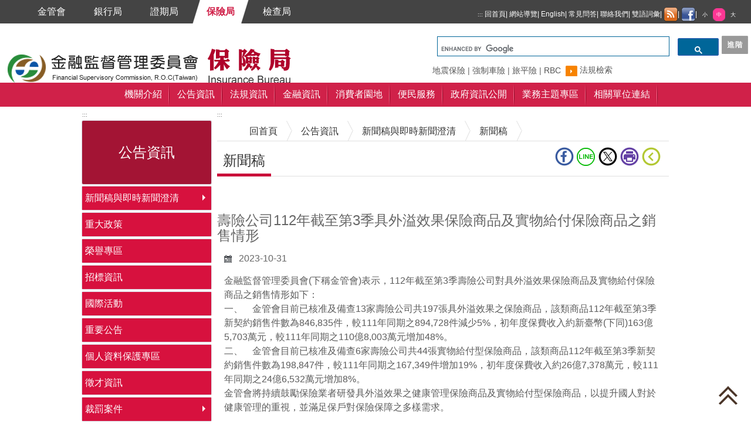

--- FILE ---
content_type: text/html; charset=UTF-8
request_url: https://www.ib.gov.tw/ch/home.jsp?id=239&parentpath=0,2,238&mcustomize=multimessage_view.jsp&dataserno=202310310004&aplistdn=ou=news,ou=multisite,ou=chinese,ou=ap_root,o=fsc,c=tw&dtable=News
body_size: 12906
content:




<!DOCTYPE html>
<!--[if (gte IE 9)|!(IE)]><!--> <html class="not-ie no-js" lang="zh-Hant-TW">  <!--<![endif]-->
















	  <head>	    
	    <meta http-equiv="Content-Type" content="text/html; charset=UTF-8"/>
	    <meta http-equiv="X-UA-Compatible" content="IE=edge"/>
	    <meta name="viewport" content="width=device-width, initial-scale=1"/>
	    
	    <title>&#x65b0;&#x805e;&#x7a3f;- 壽險公司112年截至第3季具外溢效果保險商品及實物給付保險商品之銷售情形-金融監督管理委員會保險局全球資訊網</title>
	    
	    <link rel="icon" type="image/png" href="/favicon.ico" />
	    
	    

<!--
程式名稱：home_metatag.jsp
說明：分類檢索
開發者：chmei
開發日期：2016.10.26
修改者：
修改日期：
版本：ver1.0
-->









<meta name="DC.Title" content="壽險公司112年截至第3季具外溢效果保險商品及實物給付保險商品之銷售情形" />
<meta name="DC.Creator" content="金融監督管理委員會-保險局" />
<meta name="DC.Subject" content="壽險公司112年截至第3季具外溢效果保險商品及實物給付保險商品之銷售情形" />
<meta name="DC.Description" content="壽險公司112年截至第3季具外溢效果保險商品及實物給付保險商品之銷售情形" />
<meta name="DC.Publisher" content="金融監督管理委員會-保險局" />
<meta name="DC.Contributor" content="金融監督管理委員會-保險局" />
<meta name="DC.Date" content="2023-10-31 15:27:16.0" />
<meta name="DC.Type" content="網頁" />
<meta name="DC.Format" content="text/html" />
<meta name="DC.Identifier" content="A45030000D" />
<meta name="DC.Relation" content=" " />
<meta name="DC.Source" content="金融監督管理委員會-保險局" />
<meta name="DC.Language" content="Chinese" />
<meta name="DC.coverage.t.min" content="2026-01-27" />
<meta name="DC.coverage.t.max" content="2026-01-27" />
<meta name="DC.Rights" content="歡迎連結使用金融監督管理委員會網站資料。引用時，請註明資料來源，請確保資料之完整性，不得任意增刪，亦不得作為商業使用。" />
<meta name="Category.Theme" content="500,500,540" />
<meta name="Category.Cake" content="J40,400,490" />
<meta name="Category.Service" content="I61,I40,I41" />
<meta name="keywords" content="保險局,金融監督委員會,金管會,銀行,保險,產險,壽險,金融,公開資訊,fsc,banking,financial" />
  
	    

<meta http-equiv="Content-Type" content="text/html; charset=UTF-8">

<link rel="stylesheet" type="text/css" href="/ch/css/skeleton.css" />
<!--[if !IE]>-->
<link rel="stylesheet" type="text/css" href="/ch/css/style1.css" />
<!--<![endif]-->

<!--[if lt IE 9]>
<link rel="stylesheet" type="text/css" href="/ch/css/style-ie8.css" />
<script src="https://oss.maxcdn.com/html5shiv/3.7.2/html5shiv.min.js"></script>
<script src="https://oss.maxcdn.com/respond/1.4.2/respond.min.js"></script>
<![endif]-->

<link type="text/css" rel="stylesheet" href="/ch/css/bootstrap.css" />
<link type="text/css" rel="stylesheet" href="/ch/css/docs.css" />
<link type="text/css" rel="stylesheet" href="/ch/css/demo.css" />
<link type="text/css" rel="stylesheet" href="/ch/css/jquery.mmenu.all.css" />
<link type="text/css" rel="stylesheet" href="/ch/css/flexslider.css" />
<link type="text/css" rel="stylesheet" href="/ch/css/accordion.css" />
<link type="text/css" rel="stylesheet" href="/ch/css/lightbox.css">
<link type="text/css" rel="stylesheet" href="/ch/css/amazonmenu.css">
<link type="text/css" rel="stylesheet" href="/ch/css/stylezoom.css">
<link type="text/css" rel="stylesheet" href="/ch/css/website.css" />

<!-- Table CSS -->
<link rel="stylesheet" type="text/css" href="/css/template.css" />

<script type="text/javascript" src="/ch/js/jquery-3.5.1.min.js"></script>

<!-- 
<script type="text/javascript" src="/ch/js/move-top.js"></script>
//-->
<script type="text/javascript" src="/ch/js/easing.js"></script>

<script type="text/javascript">
  jQuery(document).ready(function($) {
	  $(".scroll").click(function(event){
		  event.preventDefault();
		  $('html,body').animate({scrollTop:$(this.hash).offset().top},900);
	  });
  });
</script>

<script type="text/javascript" src="/ch/js/jquery.sticky.js"></script>
<script>
  $(function () {
	  $("#navigation").sticky({topSpacing: 0});	  
	  $("#top").sticky({topSpacing: 0});
  });
</script>

<script type="text/javascript" src="/ch/js/jquery.mmenu.min.all.js"></script>
<script type="text/javascript">
  $(function () {
	  $('nav#menu').mmenu();
	  $("*").removeAttr("tabindex");
  });
</script>

<script src="/ch/js/jquery.flexslider-min.js"></script>
<script src="/ch/js/functions.js"></script>

<script src="/ch/js/amazonmenu.js"></script>
<script>
  jQuery(function(){
	  amazonmenu.init({
		  menuid: 'mysidebarmenu'
	  });
  });
</script>

<script type="text/javascript">
  $(document).ready(function() {
	  /*
	  var defaults = {
			  containerID: 'toTop', // fading element id
			  containerHoverID: 'toTopHover', // fading element hover id
			  scrollSpeed: 1200,
			  easingType: 'linear'
	  };
	  */
	  
	  $().UItoTop({ easingType: 'easeOutQuart' });
  });
</script>

<link rel="stylesheet" href="/ch/css/jquery-ui.css" />
<script src="/ch/js/jquery-ui.js"></script>
<script>
   $(function() {
	   $( "#datepicker,#datepicker1" ).datepicker();
   });
</script>

	  </head>
	  <body class="style-1">
	  <a href="#contentdata" id="gotop" title="跳到主要內容區塊" class="skipcontent">跳到主要內容區塊</a>
	    <div class="wrap">
	      <div id="top" class="top"><a href="#menu" id="menu" style="text-indent: -9999px;">選單</a></div>
	      <div style="float:left">
	        


<ul class="social-links2 clearfix hidden-print">
  <a title="金管會" href="https://www.fsc.gov.tw"><li>金管會</li></a>
  <a title="銀行局" href="https://www.banking.gov.tw"><li>銀行局</li></a>
  <a title="證期局" href="https://www.sfb.gov.tw"><li>證期局</li></a>
  <a title="保險局" href="https://www.ib.gov.tw"><li class="hed">保險局</li></a>
  <a title="檢查局" href="https://www.feb.gov.tw"><li>檢查局</li></a>
</ul>
	        <ul class="social-links clearfix">
	          <li>
	            <a id="topid" title="上方導覽連結區" href="#" accesskey="U" style="font-size:10px">:::</a>
	            

<a href="/index.jsp" title="回首頁">回首頁</a>|
<a href="main.jsp?websitelink=sitemap.jsp&mtitle=%E7%B6%B2%E7%AB%99%E5%B0%8E%E8%A6%BD" title="網站導覽">網站導覽</a>|
<a href="/en/index.jsp" title="English">English</a>|
<a href="/ch/home.jsp?id=107&parentpath=0,6" title="常見問答">常見問答</a>|
<a href="https://fscmail.fsc.gov.tw/" target="_blank" title="聯絡我們(開啟新視窗)">聯絡我們</a>|
<a href="/ch/home.jsp?id=59&parentpath=0,6" title="雙語詞彙">雙語詞彙 </a>|
<a href="/ch/main.jsp?websitelink=rss.jsp&mtitle=RSS" title="RSS"><img src="images/feed.png" alt="RSS" style="vertical-align:middle;"></a>|
<a href="https://www.facebook.com/fsc.gov.tw" target="_blank" title="金管會臉書專頁(開啟新視窗)"><img src="images/facebook.png" alt="金管會臉書專頁(開啟新視窗)" style="vertical-align:middle;"></a>|

	            

<script type="text/javascript">

// 使用者字型大小
function createCookie(name,value,days) {
    if (days) {
        var date = new Date();
        date.setTime(date.getTime()+(days*24*60*60*1000));
        var expires = "; expires="+date.toGMTString();
    }
    else expires = "";
    document.cookie = name+"="+value+expires+"; path=/";
}

function readCookie(name) {
    var nameEQ = name + "=";
    var ca = document.cookie.split(';');
    for(var i=0;i < ca.length;i++) {		
        var c = ca[i];
        while (c.charAt(0)==' ') 
            c = c.substring(1,c.length);
        if (c.indexOf(nameEQ) == 0) 
            return c.substring(nameEQ.length,c.length);
    }
    return null;
}

function SetFont(size) {
    if (size == '80%' ) {
    	document.getElementById("fss").setAttribute("class","s ed");
    	document.getElementById("fsm").setAttribute("class","m");
    	document.getElementById("fsl").setAttribute("class","l");
	}else if ( size == '100%' ) {
		document.getElementById("fss").setAttribute("class","s");
		document.getElementById("fsm").setAttribute("class","m ed");
		document.getElementById("fsl").setAttribute("class","l");
	}else if ( size == '120%' ) {
		document.getElementById("fss").setAttribute("class","s");
		document.getElementById("fsm").setAttribute("class","m");
		document.getElementById("fsl").setAttribute("class","l ed");
	}
	
    document.getElementById("fontcontent").style.fontSize=size;
    createCookie('fontsize',size,30);
}

function LoadFont() {
    var fontsize;
    if(readCookie('fontsize') == null) {
        createCookie('fontsize','1em',30);
        fontsize='100%';
    }else{
        fontsize=readCookie('fontsize');
    }       
    
    SetFont(fontsize);     
}

</script>

<span style="display:none">字級:</span>
<a title="字級小" href="javascript:SetFont('80%');"><span id="fss" class="s">小</span></a>
<a title="字級中" href="javascript:SetFont('100%');"><span id="fsm" class="m ed">中</span></a>
<a title="字級大" href="javascript:SetFont('120%');"><span id="fsl" class="l">大</span></a>


	          </li>
	        </ul>
	      </div>
	      <noscript>

您的瀏覽器似乎不支援JavaScript語法，但沒關係，這裡的JavaScript語法並不會影響到內容的陳述，
如需要選擇字級大小，IE6請利用鍵盤按住ALT鍵 + V → X → (G)最大(L)較大(M)中(S)較小(A)小，來選擇適合您的文字大小，
而IE7或Firefox瀏覽器則可利用鍵盤 Ctrl + (+)放大 (-)縮小來改變字型大小。</noscript>
	      <div class="clear"></div>
	      <div id="header" class="clearfix">
	        <h1><a href="/ch/index.jsp" onblur="javascript:document.getElementById('pcsearch').focus();"><img src="images/logo.png" alt="金融監督管理委員會保險局全球資訊網" class="logo" /></a></h1>
	        

<style>
  .cse .gsc-search-button input.gsc-search-button-v2,input.gsc-search-button-v2 {
      margin: 5px 10px 0;
      -webkit-border-radius: 8px;
      -moz-border-radius: 8px;
      border-radius: 8px;
  }
  
  input.gsc-input, .gsc-input-box {
      border-color: #009E9F;
      height: 32px;
      margin-left: 20px;    
  }
  input.gsc-input-box-hover, .gsc-input-box-focus {
      border-color: #FFD966;
      height: 32px;
      margin-left: 20px;        
  }
  .cse .gsc-control-cse, .gsc-control-cse {
      padding: 0;
      width: auto;
      /***background-color: #FFFFFF;***/
      border: 1px solid #758594;
      border-radius: 20px;
      height: 40px;
  }
  
  table.gsc-search-box td {
      vertical-align: top;
  }
  
  .gsc-result .gs-title {
      height: 30px;
  }
  
  .gs-result .gs-title, .gs-result .gs-title * {
      color: #0000cc;
      text-decoration: none;
  }
  
  .gsib_a {
     width: 100%;
     padding: 0 6px 0;
  }
</style>

<script type="text/javascript">
  $(function () {
	  $("img.gsc-branding-img").attr({
		  alt: "google",
	  });
	  $("input.gsc-search-button").attr({
		  alt: "搜尋",
	  });
  });
</script>

<div class="search3">
  <li>
  <script>
	  (function() {
		    var cx = '010377852726869191246:h1pwuih88qi';
		    var gcse = document.createElement('script');
		    gcse.type = 'text/javascript';
		    gcse.async = true;
		    gcse.src = (document.location.protocol == 'https:' ? 'https:' : 'http:') +
		        '//cse.google.com/cse.js?cx=' + cx;
		    var s = document.getElementsByTagName('script')[0];
		    s.parentNode.insertBefore(gcse, s);
	  })();	  
  </script>
  <div class="gcse-searchbox-only"></div>
  </li>
</div>

	        

<style>
  .cse input.gsc-search-button, input.gsc-search-button {
      margin: 5px 10px 0;
      -webkit-border-radius: 8px;
      -moz-border-radius: 8px;
      border-radius: 8px;
      border-color: #006699 \9 !important;
      background-color: #006699 \9 !important;
      background-image: -webkit-gradient(linear,left top,left bottom,from(#006699),to(#006699)) \9 !important;
      background-image: -webkit-linear-gradient(top,#006699,#006699) \9 !important;
      background-image: -moz-linear-gradient(top,#006699,#006699) \9 !important;
      background-image: -ms-linear-gradient(top,#006699,#006699) \9 !important;
      background-image: -o-linear-gradient(top,#006699,#006699) \9 !important;
      background-image: linear-gradient(to top,#006699,#006699) \9 !important;
  }
  
  .cse input.gsc-input, .gsc-input-box {
      border-color: #006699;
      margin-top: 3px;
      margin-top: -4px \9 !important;
      margin-left: 20px;
      margin-bottom: 3px;
      height: 32px;
      height: 35px \9 !important;   
  }
  
  .gsc-input>input:hover, .gsc-input-box-hover {
      border-color: #FFD966;
  }
  
  .gsc-input>input:focus, .gsc-input-box-focus {
      border-color: #FFD966;
  }
  
  .cse .gsc-control-cse, .gsc-control-cse {
      padding: 0;
      width: auto;
      /***background-color: #FFFFFF;***/
      border: 1px solid #758594;
      border-radius: 20px;
      height: 40px;
  }
  
  table.gsc-search-box td {
      vertical-align: top !important;
  }
  
  input.gsc-input  {
     margin-bottom: 100px \9 !important;
  }
  
  .gsc-result .gs-title {
      height: 30px !important;
  }
  
  .gs-result .gs-title, .gs-result .gs-title * {
      color: #0000cc;
      text-decoration: none;
  }  
  
  .gsib_a {
     width: 100%;
     padding: 0 6px 0;
  }
</style>

<script type="text/javascript">
  $(function () {
	  $("img.gsc-branding-img").attr({
		  alt: "google",
	  });
	  $("input.gsc-search-button").attr({
		  alt: "搜尋",
	  });
  });
</script>









<div class="searcha3"><a id="advanced" href="https://www.google.com.tw/advanced_search?hl=zh-TW&as_sitesearch=www.ib.gov.tw/" title="進階檢索(開啟新視窗)" target="_blank" onblur="javascript:document.getElementById('keysearch').focus();"><img src="/ch/images/adv-search.jpg" alt="進階檢索(開啟新視窗)" style="vertical-align:middle" /></a></div> 
<div class="search4">  
  <li>
    <a id="pcsearch" href="#" style="color:transparent; position: absolute;border:0px">搜尋</a>
    <script>
	  (function() {
		    var cx = '010377852726869191246:h1pwuih88qi';
		    var gcse = document.createElement('script');
		    gcse.type = 'text/javascript';
		    gcse.async = true;
		    gcse.src = (document.location.protocol == 'https:' ? 'https:' : 'http:') +
		        '//cse.google.com/cse.js?cx=' + cx;
		    var s = document.getElementsByTagName('script')[0];
		    s.parentNode.insertBefore(gcse, s);
	  })();	  
  </script>
  <div class="gcse-searchbox-only"></div>
  <a href="#" onblur="javascript:document.getElementById('advanced').focus();" style="color:transparent; position: absolute;border:0px">搜尋</a>
  </li>
  
    	<div class="searcha1">
    	  <a id="keysearch" href="#" style="color:transparent; position: absolute;border:0px">關鍵字</a>
    	  
    	    	<a href="http://www.google.com.tw/cse?cx=010377852726869191246:h1pwuih88qi&q=%E5%9C%B0%E9%9C%87%E4%BF%9D%E9%9A%AA&hl=en&as_sitesearch=www.ib.gov.tw" title="地震保險(開啟新視窗)" target="_blank">地震保險</a>
    	    	|

    	    	<a href="http://www.google.com.tw/cse?cx=010377852726869191246:h1pwuih88qi&q=%E5%BC%B7%E5%88%B6%E8%BB%8A%E9%9A%AA&hl=en&as_sitesearch=www.ib.gov.tw" title="強制車險(開啟新視窗)" target="_blank">強制車險</a>
    	    	|

    	    	<a href="http://www.google.com.tw/cse?cx=010377852726869191246:h1pwuih88qi&q=%E6%97%85%E5%B9%B3%E9%9A%AA&hl=en&as_sitesearch=www.ib.gov.tw" title="旅平險(開啟新視窗)" target="_blank">旅平險</a>
    	    	|

    	    	<a href="http://www.google.com.tw/cse?cx=010377852726869191246:h1pwuih88qi&q=RBC&hl=en&as_sitesearch=www.ib.gov.tw" title="RBC(開啟新視窗)" target="_blank">RBC</a>
    	    	    	  
    	</div>
    
  <div class="searcha2"><a href="https://law.fsc.gov.tw/" title="法規檢索(開啟新視窗)" target="_blank">法規檢索</a></div>
</div>

	      </div>
	      








<script type="text/javascript">
  //點閱率
  function read(menuid,menutable,readnumbertable,language) {
	  $.ajax({
		  url: "ap/updatenumber_menu.jsp",
		  type: "POST",
		  data: "menuid=" + menuid + "&menutable=" + menutable + "&readnumbertable=" + readnumbertable + "&language=" + language
	  });
  }	 

</script>




<nav id="menu">
  <ul>
    <li class="current"><a href="/index.jsp" title="回首頁">回首頁</a></li>
    
    		  <li>
    		    
    		    	  <a href="home.jsp?id=1&parentpath=0" title="機關介紹" onclick="javascript:read('1','IbChineseMenu','IbReadNumber','chinese')" onkeypress="javascript:read('1','IbChineseMenu','IbReadNumber','chinese')">機關介紹</a>
    		      
    		    	  <ul>
    		    	    
    		    	    	  <li>
    		    	    	    
    		    	    	    	  <a href="home.jsp?id=213&parentpath=0,1" title="首長簡介" onclick="javascript:read('213','IbChineseMenu','IbReadNumber','chinese')" onkeypress="javascript:read('213','IbChineseMenu','IbReadNumber','chinese')">首長簡介</a>
    		    	    	      
    		    	    	  </li>
    		    	      
    		    	    	  <li>
    		    	    	    
    		    	    	    	  <a href="home.jsp?id=41&parentpath=0,1" title="組織架構" onclick="javascript:read('41','IbChineseMenu','IbReadNumber','chinese')" onkeypress="javascript:read('41','IbChineseMenu','IbReadNumber','chinese')">組織架構</a>
    		    	    	      
    		    	    	  </li>
    		    	      
    		    	    	  <li>
    		    	    	    
    		    	    	    	  <a href="home.jsp?id=11&parentpath=0,1" title="首長言論集" onclick="javascript:read('11','IbChineseMenu','IbReadNumber','chinese')" onkeypress="javascript:read('11','IbChineseMenu','IbReadNumber','chinese')">首長言論集</a>
    		    	    	      
    		    	    	  </li>
    		    	      
    		    	    	  <li>
    		    	    	    
    		    	    	    	  <a href="home.jsp?id=12&parentpath=0,1" title="沿革" onclick="javascript:read('12','IbChineseMenu','IbReadNumber','chinese')" onkeypress="javascript:read('12','IbChineseMenu','IbReadNumber','chinese')">沿革</a>
    		    	    	      
    		    	    	  </li>
    		    	      
    		    	    	  <li>
    		    	    	    
    		    	    	    	  <a href="home.jsp?id=14&parentpath=0,1" title="機關聯絡資訊" onclick="javascript:read('14','IbChineseMenu','IbReadNumber','chinese')" onkeypress="javascript:read('14','IbChineseMenu','IbReadNumber','chinese')">機關聯絡資訊</a>
    		    	    	      
    		    	    	  </li>
    		    	      
    		    	    	  <li>
    		    	    	    
    		    	    	    		  <a href="https://www.fsc.gov.tw/ch/home.jsp?id=942&parentpath=0,1&keyword=金管會影音平台" title="影音平台" onclick="javascript:read('130','IbChineseMenu','IbReadNumber','chinese')" onkeypress="javascript:read('130','IbChineseMenu','IbReadNumber','chinese')">影音平台</a>
    		    	    	    	  
    		    	    	  </li>
    		    	      
    		    	  </ul>
    		      
    		  </li>
    	  
    		  <li>
    		    
    		    	  <a href="home.jsp?id=2&parentpath=0" title="公告資訊" onclick="javascript:read('2','IbChineseMenu','IbReadNumber','chinese')" onkeypress="javascript:read('2','IbChineseMenu','IbReadNumber','chinese')">公告資訊</a>
    		      
    		    	  <ul>
    		    	    
    		    	    	  <li>
    		    	    	    
    		    	    	    	  <a href="home.jsp?id=238&parentpath=0,2" title="新聞稿與即時新聞澄清" onclick="javascript:read('238','IbChineseMenu','IbReadNumber','chinese')" onkeypress="javascript:read('238','IbChineseMenu','IbReadNumber','chinese')">新聞稿與即時新聞澄清</a>
    		    	    	      
    		    	    	  </li>
    		    	      
    		    	    	  <li>
    		    	    	    
    		    	    	    	  <a href="home.jsp?id=15&parentpath=0,2" title="重大政策" onclick="javascript:read('15','IbChineseMenu','IbReadNumber','chinese')" onkeypress="javascript:read('15','IbChineseMenu','IbReadNumber','chinese')">重大政策</a>
    		    	    	      
    		    	    	  </li>
    		    	      
    		    	    	  <li>
    		    	    	    
    		    	    	    	  <a href="home.jsp?id=39&parentpath=0,2" title="榮譽專區" onclick="javascript:read('39','IbChineseMenu','IbReadNumber','chinese')" onkeypress="javascript:read('39','IbChineseMenu','IbReadNumber','chinese')">榮譽專區</a>
    		    	    	      
    		    	    	  </li>
    		    	      
    		    	    	  <li>
    		    	    	    
    		    	    	    	  <a href="home.jsp?id=101&parentpath=0,2" title="招標資訊" onclick="javascript:read('101','IbChineseMenu','IbReadNumber','chinese')" onkeypress="javascript:read('101','IbChineseMenu','IbReadNumber','chinese')">招標資訊</a>
    		    	    	      
    		    	    	  </li>
    		    	      
    		    	    	  <li>
    		    	    	    
    		    	    	    	  <a href="home.jsp?id=237&parentpath=0,2" title="國際活動" onclick="javascript:read('237','IbChineseMenu','IbReadNumber','chinese')" onkeypress="javascript:read('237','IbChineseMenu','IbReadNumber','chinese')">國際活動</a>
    		    	    	      
    		    	    	  </li>
    		    	      
    		    	    	  <li>
    		    	    	    
    		    	    	    	  <a href="home.jsp?id=35&parentpath=0,2" title="重要公告" onclick="javascript:read('35','IbChineseMenu','IbReadNumber','chinese')" onkeypress="javascript:read('35','IbChineseMenu','IbReadNumber','chinese')">重要公告</a>
    		    	    	      
    		    	    	  </li>
    		    	      
    		    	    	  <li>
    		    	    	    
    		    	    	    	  <a href="home.jsp?id=109&parentpath=0,2" title="個人資料保護專區" onclick="javascript:read('109','IbChineseMenu','IbReadNumber','chinese')" onkeypress="javascript:read('109','IbChineseMenu','IbReadNumber','chinese')">個人資料保護專區</a>
    		    	    	      
    		    	    	  </li>
    		    	      
    		    	    	  <li>
    		    	    	    
    		    	    	    	  <a href="home.jsp?id=36&parentpath=0,2" title="徵才資訊" onclick="javascript:read('36','IbChineseMenu','IbReadNumber','chinese')" onkeypress="javascript:read('36','IbChineseMenu','IbReadNumber','chinese')">徵才資訊</a>
    		    	    	      
    		    	    	  </li>
    		    	      
    		    	    	  <li>
    		    	    	    
    		    	    	    	  <a href="home.jsp?id=262&parentpath=0,2" title="裁罰案件" onclick="javascript:read('262','IbChineseMenu','IbReadNumber','chinese')" onkeypress="javascript:read('262','IbChineseMenu','IbReadNumber','chinese')">裁罰案件</a>
    		    	    	      
    		    	    	  </li>
    		    	      
    		    	  </ul>
    		      
    		  </li>
    	  
    		  <li>
    		    
    		    	  <a href="home.jsp?id=3&parentpath=0" title="法規資訊" onclick="javascript:read('3','IbChineseMenu','IbReadNumber','chinese')" onkeypress="javascript:read('3','IbChineseMenu','IbReadNumber','chinese')">法規資訊</a>
    		      
    		    	  <ul>
    		    	    
    		    	    	  <li>
    		    	    	    
    		    	    	    	  <a href="home.jsp?id=37&parentpath=0,3" title="最新法令函釋" onclick="javascript:read('37','IbChineseMenu','IbReadNumber','chinese')" onkeypress="javascript:read('37','IbChineseMenu','IbReadNumber','chinese')">最新法令函釋</a>
    		    	    	      
    		    	    	  </li>
    		    	      
    		    	    	  <li>
    		    	    	    
    		    	    	    	  <a href="home.jsp?id=38&parentpath=0,3" title="法規草案預告" onclick="javascript:read('38','IbChineseMenu','IbReadNumber','chinese')" onkeypress="javascript:read('38','IbChineseMenu','IbReadNumber','chinese')">法規草案預告</a>
    		    	    	      
    		    	    	  </li>
    		    	      
    		    	    	  <li>
    		    	    	    
    		    	    	    	  <a href="home.jsp?id=43&parentpath=0,3" title="保險法及相關法規" onclick="javascript:read('43','IbChineseMenu','IbReadNumber','chinese')" onkeypress="javascript:read('43','IbChineseMenu','IbReadNumber','chinese')">保險法及相關法規</a>
    		    	    	      
    		    	    	  </li>
    		    	      
    		    	    	  <li>
    		    	    	    
    		    	    	    	  <a href="home.jsp?id=44&parentpath=0,3" title="強制汽車責任保險法及相關法規" onclick="javascript:read('44','IbChineseMenu','IbReadNumber','chinese')" onkeypress="javascript:read('44','IbChineseMenu','IbReadNumber','chinese')">強制汽車責任保險法及相關法規</a>
    		    	    	      
    		    	    	  </li>
    		    	      
    		    	    	  <li>
    		    	    	    
    		    	    	    	  <a href="home.jsp?id=45&parentpath=0,3" title="行政規則" onclick="javascript:read('45','IbChineseMenu','IbReadNumber','chinese')" onkeypress="javascript:read('45','IbChineseMenu','IbReadNumber','chinese')">行政規則</a>
    		    	    	      
    		    	    	  </li>
    		    	      
    		    	    	  <li>
    		    	    	     
    		    	    	    		  <a href="http://law.tii.org.tw/Fn/ONews.asp" title="保險法令判解查詢系統(開啟新視窗)" target="_blank" onclick="javascript:read('46','IbChineseMenu','IbReadNumber','chinese')" onkeypress="javascript:read('46','IbChineseMenu','IbReadNumber','chinese')">保險法令判解查詢系統</a>
    		    	    	    	  
    		    	    	  </li>
    		    	      
    		    	  </ul>
    		      
    		  </li>
    	  
    		  <li>
    		    
    		    	  <a href="home.jsp?id=4&parentpath=0" title="金融資訊" onclick="javascript:read('4','IbChineseMenu','IbReadNumber','chinese')" onkeypress="javascript:read('4','IbChineseMenu','IbReadNumber','chinese')">金融資訊</a>
    		      
    		    	  <ul>
    		    	    
    		    	    	  <li>
    		    	    	    
    		    	    	    	  <a href="home.jsp?id=47&parentpath=0,4" title="保險業務資訊揭露維護" onclick="javascript:read('47','IbChineseMenu','IbReadNumber','chinese')" onkeypress="javascript:read('47','IbChineseMenu','IbReadNumber','chinese')">保險業務資訊揭露維護</a>
    		    	    	      
    		    	    	  </li>
    		    	      
    		    	    	  <li>
    		    	    	    
    		    	    	    	  <a href="home.jsp?id=48&parentpath=0,4" title="統計資料" onclick="javascript:read('48','IbChineseMenu','IbReadNumber','chinese')" onkeypress="javascript:read('48','IbChineseMenu','IbReadNumber','chinese')">統計資料</a>
    		    	    	      
    		    	    	  </li>
    		    	      
    		    	    	  <li>
    		    	    	    
    		    	    	    	  <a href="home.jsp?id=265&parentpath=0,4" title="資訊圖像化" onclick="javascript:read('265','IbChineseMenu','IbReadNumber','chinese')" onkeypress="javascript:read('265','IbChineseMenu','IbReadNumber','chinese')">資訊圖像化</a>
    		    	    	      
    		    	    	  </li>
    		    	      
    		    	    	  <li>
    		    	    	    
    		    	    	    	  <a href="home.jsp?id=49&parentpath=0,4" title="出版品" onclick="javascript:read('49','IbChineseMenu','IbReadNumber','chinese')" onkeypress="javascript:read('49','IbChineseMenu','IbReadNumber','chinese')">出版品</a>
    		    	    	      
    		    	    	  </li>
    		    	      
    		    	    	  <li>
    		    	    	    
    		    	    	    	  <a href="home.jsp?id=385&parentpath=0,4" title="公務統計報表及編製說明" onclick="javascript:read('385','IbChineseMenu','IbReadNumber','chinese')" onkeypress="javascript:read('385','IbChineseMenu','IbReadNumber','chinese')">公務統計報表及編製說明</a>
    		    	    	      
    		    	    	  </li>
    		    	      
    		    	  </ul>
    		      
    		  </li>
    	  
    		  <li>
    		    
    		    	  <a href="home.jsp?id=5&parentpath=0" title="消費者園地" onclick="javascript:read('5','IbChineseMenu','IbReadNumber','chinese')" onkeypress="javascript:read('5','IbChineseMenu','IbReadNumber','chinese')">消費者園地</a>
    		      
    		    	  <ul>
    		    	    
    		    	    	  <li>
    		    	    	     
    		    	    	    		  <a href="https://moneywise.fsc.gov.tw" title="金融智慧網(開啟新視窗)" target="_blank" onclick="javascript:read('17','IbChineseMenu','IbReadNumber','chinese')" onkeypress="javascript:read('17','IbChineseMenu','IbReadNumber','chinese')">金融智慧網</a>
    		    	    	    	  
    		    	    	  </li>
    		    	      
    		    	    	  <li>
    		    	    	    
    		    	    	    	  <a href="home.jsp?id=313&parentpath=0,5" title="保險申訴及諮詢專區" onclick="javascript:read('313','IbChineseMenu','IbReadNumber','chinese')" onkeypress="javascript:read('313','IbChineseMenu','IbReadNumber','chinese')">保險申訴及諮詢專區</a>
    		    	    	      
    		    	    	  </li>
    		    	      
    		    	    	  <li>
    		    	    	    
    		    	    	    	  <a href="home.jsp?id=235&parentpath=0,5" title="定型化契約範本" onclick="javascript:read('235','IbChineseMenu','IbReadNumber','chinese')" onkeypress="javascript:read('235','IbChineseMenu','IbReadNumber','chinese')">定型化契約範本</a>
    		    	    	      
    		    	    	  </li>
    		    	      
    		    	    	  <li>
    		    	    	    
    		    	    	    	  <a href="home.jsp?id=51&parentpath=0,5" title="消費者保護" onclick="javascript:read('51','IbChineseMenu','IbReadNumber','chinese')" onkeypress="javascript:read('51','IbChineseMenu','IbReadNumber','chinese')">消費者保護</a>
    		    	    	      
    		    	    	  </li>
    		    	      
    		    	    	  <li>
    		    	    	    
    		    	    	    	  <a href="home.jsp?id=261&parentpath=0,5" title="實務上死亡人壽保險金依實質課稅原則核課遺產稅案例及其參考特徵" onclick="javascript:read('261','IbChineseMenu','IbReadNumber','chinese')" onkeypress="javascript:read('261','IbChineseMenu','IbReadNumber','chinese')">實務上死亡人壽保險金依實質課稅原則核課遺產稅案例及其參考特徵</a>
    		    	    	      
    		    	    	  </li>
    		    	      
    		    	    	  <li>
    		    	    	    
    		    	    	    	  <a href="home.jsp?id=322&parentpath=0,5" title="人身保險商品Q&A問答集" onclick="javascript:read('322','IbChineseMenu','IbReadNumber','chinese')" onkeypress="javascript:read('322','IbChineseMenu','IbReadNumber','chinese')">人身保險商品Q&A問答集</a>
    		    	    	      
    		    	    	  </li>
    		    	      
    		    	  </ul>
    		      
    		  </li>
    	  
    		  <li>
    		    
    		    	  <a href="home.jsp?id=6&parentpath=0" title="便民服務" onclick="javascript:read('6','IbChineseMenu','IbReadNumber','chinese')" onkeypress="javascript:read('6','IbChineseMenu','IbReadNumber','chinese')">便民服務</a>
    		      
    		    	  <ul>
    		    	    
    		    	    	  <li>
    		    	    	    
    		    	    	    	  <a href="home.jsp?id=373&parentpath=0,6" title="民意信箱" onclick="javascript:read('373','IbChineseMenu','IbReadNumber','chinese')" onkeypress="javascript:read('373','IbChineseMenu','IbReadNumber','chinese')">民意信箱</a>
    		    	    	      
    		    	    	  </li>
    		    	      
    		    	    	  <li>
    		    	    	    
    		    	    	    	  <a href="home.jsp?id=22&parentpath=0,6" title="就業資訊" onclick="javascript:read('22','IbChineseMenu','IbReadNumber','chinese')" onkeypress="javascript:read('22','IbChineseMenu','IbReadNumber','chinese')">就業資訊</a>
    		    	    	      
    		    	    	  </li>
    		    	      
    		    	    	  <li>
    		    	    	    
    		    	    	    	  <a href="home.jsp?id=177&parentpath=0,6" title="政風園地" onclick="javascript:read('177','IbChineseMenu','IbReadNumber','chinese')" onkeypress="javascript:read('177','IbChineseMenu','IbReadNumber','chinese')">政風園地</a>
    		    	    	      
    		    	    	  </li>
    		    	      
    		    	    	  <li>
    		    	    	    
    		    	    	    	  <a href="home.jsp?id=55&parentpath=0,6" title="申辦案件流程" onclick="javascript:read('55','IbChineseMenu','IbReadNumber','chinese')" onkeypress="javascript:read('55','IbChineseMenu','IbReadNumber','chinese')">申辦案件流程</a>
    		    	    	      
    		    	    	  </li>
    		    	      
    		    	    	  <li>
    		    	    	    
    		    	    	    	  <a href="home.jsp?id=57&parentpath=0,6" title="服務聯繫" onclick="javascript:read('57','IbChineseMenu','IbReadNumber','chinese')" onkeypress="javascript:read('57','IbChineseMenu','IbReadNumber','chinese')">服務聯繫</a>
    		    	    	      
    		    	    	  </li>
    		    	      
    		    	    	  <li>
    		    	    	    
    		    	    	    	  <a href="home.jsp?id=58&parentpath=0,6" title="表單下載" onclick="javascript:read('58','IbChineseMenu','IbReadNumber','chinese')" onkeypress="javascript:read('58','IbChineseMenu','IbReadNumber','chinese')">表單下載</a>
    		    	    	      
    		    	    	  </li>
    		    	      
    		    	    	  <li>
    		    	    	    
    		    	    	    	  <a href="home.jsp?id=59&parentpath=0,6" title="雙語詞彙" onclick="javascript:read('59','IbChineseMenu','IbReadNumber','chinese')" onkeypress="javascript:read('59','IbChineseMenu','IbReadNumber','chinese')">雙語詞彙</a>
    		    	    	      
    		    	    	  </li>
    		    	      
    		    	    	  <li>
    		    	    	    
    		    	    	    	  <a href="/websitedowndoc?file=chib/202509161634350.pdf&filedisplay=%E9%87%91%E8%9E%8D%E6%A5%AD%E7%94%B3%E8%AB%8B%E9%80%B2%E9%A7%90%E5%9C%B0%E6%96%B9%E8%B3%87%E7%94%A2%E7%AE%A1%E7%90%86%E5%B0%88%E5%8D%80%E8%A9%A6%E8%BE%A6%E6%A5%AD%E5%8B%99%E4%BD%9C%E6%A5%AD%E5%8E%9F%E5%89%87%E5%95%8F%E7%AD%94%E9%9B%86-%E4%BF%9D%E9%9A%AA%E5%B1%8011409.pdf" target="_blank" title="下載金融業申請進駐地方資產管理專區試辦業務作業原則問答集-保險局11409.pdf(開啟新視窗)" onclick="javascript:read('392','IbChineseMenu','IbReadNumber','chinese')" onkeypress="javascript:read('392','IbChineseMenu','IbReadNumber','chinese')">常見問答集</a>
    		    	    	      
    		    	    	  </li>
    		    	      
    		    	  </ul>
    		      
    		  </li>
    	  
    		  <li>
    		    
    		    	  <a href="home.jsp?id=7&parentpath=0" title="政府資訊公開" onclick="javascript:read('7','IbChineseMenu','IbReadNumber','chinese')" onkeypress="javascript:read('7','IbChineseMenu','IbReadNumber','chinese')">政府資訊公開</a>
    		      
    		    	  <ul>
    		    	    
    		    	    	  <li>
    		    	    	     
    		    	    	    		  <a href="http://www.fsc.gov.tw/ch/home.jsp?id=38&parentpath=0,7" title="對外關係文書MOU(開啟新視窗)" target="_blank" onclick="javascript:read('69','IbChineseMenu','IbReadNumber','chinese')" onkeypress="javascript:read('69','IbChineseMenu','IbReadNumber','chinese')">對外關係文書MOU</a>
    		    	    	    	  
    		    	    	  </li>
    		    	      
    		    	    	  <li>
    		    	    	     
    		    	    	    		  <a href="https://law.fsc.gov.tw/" title="法規及行政規則(開啟新視窗)" target="_blank" onclick="javascript:read('70','IbChineseMenu','IbReadNumber','chinese')" onkeypress="javascript:read('70','IbChineseMenu','IbReadNumber','chinese')">法規及行政規則</a>
    		    	    	    	  
    		    	    	  </li>
    		    	      
    		    	    	  <li>
    		    	    	     
    		    	    	    		  <a href="http://www.fsc.gov.tw/ch/home.jsp?id=39&parentpath=0,7" title="行政指導有關文書(開啟新視窗)" target="_blank" onclick="javascript:read('71','IbChineseMenu','IbReadNumber','chinese')" onkeypress="javascript:read('71','IbChineseMenu','IbReadNumber','chinese')">行政指導有關文書</a>
    		    	    	    	  
    		    	    	  </li>
    		    	      
    		    	    	  <li>
    		    	    	     
    		    	    	    		  <a href="http://www.fsc.gov.tw/ch/home.jsp?id=161&parentpath=0,7" title="施政計畫(開啟新視窗)" target="_blank" onclick="javascript:read('72','IbChineseMenu','IbReadNumber','chinese')" onkeypress="javascript:read('72','IbChineseMenu','IbReadNumber','chinese')">施政計畫</a>
    		    	    	    	  
    		    	    	  </li>
    		    	      
    		    	    	  <li>
    		    	    	     
    		    	    	    		  <a href="https://www.fsc.gov.tw/ch/home.jsp?id=865&parentpath=0,7" title="研究報告(開啟新視窗)" target="_blank" onclick="javascript:read('74','IbChineseMenu','IbReadNumber','chinese')" onkeypress="javascript:read('74','IbChineseMenu','IbReadNumber','chinese')">研究報告</a>
    		    	    	    	  
    		    	    	  </li>
    		    	      
    		    	    	  <li>
    		    	    	     
    		    	    	    		  <a href="http://www.fsc.gov.tw/ch/home.jsp?id=210&parentpath=0,7" title="預決算書及會計報告(開啟新視窗)" target="_blank" onclick="javascript:read('75','IbChineseMenu','IbReadNumber','chinese')" onkeypress="javascript:read('75','IbChineseMenu','IbReadNumber','chinese')">預決算書及會計報告</a>
    		    	    	    	  
    		    	    	  </li>
    		    	      
    		    	    	  <li>
    		    	    	     
    		    	    	    		  <a href="https://www.fsc.gov.tw/ch/home.jsp?id=809&parentpath=0,7" title="訴願決定(開啟新視窗)" target="_blank" onclick="javascript:read('76','IbChineseMenu','IbReadNumber','chinese')" onkeypress="javascript:read('76','IbChineseMenu','IbReadNumber','chinese')">訴願決定</a>
    		    	    	    	  
    		    	    	  </li>
    		    	      
    		    	    	  <li>
    		    	    	    
    		    	    	    		  <a href="http://www.fsc.gov.tw/ch/home.jsp?id=163&parentpath=0,7" title="書面之公共工程及採購契約" onclick="javascript:read('77','IbChineseMenu','IbReadNumber','chinese')" onkeypress="javascript:read('77','IbChineseMenu','IbReadNumber','chinese')">書面之公共工程及採購契約</a>
    		    	    	    	  
    		    	    	  </li>
    		    	      
    		    	    	  <li>
    		    	    	     
    		    	    	    		  <a href="https://www.fsc.gov.tw/ch/home.jsp?id=1045&parentpath=0,7" title="支付或接受之補助(開啟新視窗)" target="_blank" onclick="javascript:read('78','IbChineseMenu','IbReadNumber','chinese')" onkeypress="javascript:read('78','IbChineseMenu','IbReadNumber','chinese')">支付或接受之補助</a>
    		    	    	    	  
    		    	    	  </li>
    		    	      
    		    	    	  <li>
    		    	    	     
    		    	    	    		  <a href="http://www.fsc.gov.tw/ch/home.jsp?id=43&parentpath=0,7" title="性別主流化專區(開啟新視窗)" target="_blank" onclick="javascript:read('80','IbChineseMenu','IbReadNumber','chinese')" onkeypress="javascript:read('80','IbChineseMenu','IbReadNumber','chinese')">遊說法專區</a>
    		    	    	    	  
    		    	    	  </li>
    		    	      
    		    	    	  <li>
    		    	    	    
    		    	    	    	  <a href="home.jsp?id=104&parentpath=0,7" title="政策宣導廣告專區" onclick="javascript:read('104','IbChineseMenu','IbReadNumber','chinese')" onkeypress="javascript:read('104','IbChineseMenu','IbReadNumber','chinese')">政策宣導廣告專區</a>
    		    	    	      
    		    	    	  </li>
    		    	      
    		    	    	  <li>
    		    	    	    
    		    	    	    		  <a href="https://www.fsc.gov.tw/ch/home.jsp?id=598&parentpath=0,7" title="內部控制聲明書" onclick="javascript:read('198','IbChineseMenu','IbReadNumber','chinese')" onkeypress="javascript:read('198','IbChineseMenu','IbReadNumber','chinese')">內部控制聲明書</a>
    		    	    	    	  
    		    	    	  </li>
    		    	      
    		    	    	  <li>
    		    	    	     
    		    	    	    		  <a href="https://www.fsc.gov.tw/ch/home.jsp?id=446&parentpath=0,7" title="性別主流化專區(開啟新視窗)" target="_blank" onclick="javascript:read('234','IbChineseMenu','IbReadNumber','chinese')" onkeypress="javascript:read('234','IbChineseMenu','IbReadNumber','chinese')">性別主流化專區</a>
    		    	    	    	  
    		    	    	  </li>
    		    	      
    		    	    	  <li>
    		    	    	    
    		    	    	    	  <a href="home.jsp?id=25&parentpath=0,7" title="保險業務發展基金管理委員會" onclick="javascript:read('25','IbChineseMenu','IbReadNumber','chinese')" onkeypress="javascript:read('25','IbChineseMenu','IbReadNumber','chinese')">保險業務發展基金管理委員會</a>
    		    	    	      
    		    	    	  </li>
    		    	      
    		    	    	  <li>
    		    	    	     
    		    	    	    		  <a href="https://www.fsc.gov.tw/ch/home.jsp?id=429&parentpath=0%2C7" title="施政個案計畫(開啟新視窗)" target="_blank" onclick="javascript:read('386','IbChineseMenu','IbReadNumber','chinese')" onkeypress="javascript:read('386','IbChineseMenu','IbReadNumber','chinese')">施政個案計畫</a>
    		    	    	    	  
    		    	    	  </li>
    		    	      
    		    	    	  <li>
    		    	    	    
    		    	    	    	  <a href="home.jsp?id=252&parentpath=0,7" title="公共設施維護管理資訊" onclick="javascript:read('252','IbChineseMenu','IbReadNumber','chinese')" onkeypress="javascript:read('252','IbChineseMenu','IbReadNumber','chinese')">公共設施維護管理資訊</a>
    		    	    	      
    		    	    	  </li>
    		    	      
    		    	    	  <li>
    		    	    	    
    		    	    	    	  <a href="home.jsp?id=394&parentpath=0,7" title="安全及衛生防護專區" onclick="javascript:read('394','IbChineseMenu','IbReadNumber','chinese')" onkeypress="javascript:read('394','IbChineseMenu','IbReadNumber','chinese')">安全及衛生防護專區</a>
    		    	    	      
    		    	    	  </li>
    		    	      
    		    	  </ul>
    		      
    		  </li>
    	  
    		  <li>
    		    
    		    	  <a href="home.jsp?id=8&parentpath=0" title="業務主題專區" onclick="javascript:read('8','IbChineseMenu','IbReadNumber','chinese')" onkeypress="javascript:read('8','IbChineseMenu','IbReadNumber','chinese')">業務主題專區</a>
    		      
    		    	  <ul>
    		    	    
    		    	    	  <li>
    		    	    	    
    		    	    	    	  <a href="home.jsp?id=375&parentpath=0,8" title="數位保險公司專區" onclick="javascript:read('375','IbChineseMenu','IbReadNumber','chinese')" onkeypress="javascript:read('375','IbChineseMenu','IbReadNumber','chinese')">數位保險公司專區</a>
    		    	    	      
    		    	    	  </li>
    		    	      
    		    	    	  <li>
    		    	    	    
    		    	    	    	  <a href="home.jsp?id=60&parentpath=0,8" title="保險輔助人" onclick="javascript:read('60','IbChineseMenu','IbReadNumber','chinese')" onkeypress="javascript:read('60','IbChineseMenu','IbReadNumber','chinese')">保險輔助人</a>
    		    	    	      
    		    	    	  </li>
    		    	      
    		    	    	  <li>
    		    	    	    
    		    	    	    	  <a href="home.jsp?id=359&parentpath=0,8" title="強制汽車責任保險" onclick="javascript:read('359','IbChineseMenu','IbReadNumber','chinese')" onkeypress="javascript:read('359','IbChineseMenu','IbReadNumber','chinese')">強制汽車責任保險</a>
    		    	    	      
    		    	    	  </li>
    		    	      
    		    	    	  <li>
    		    	    	    
    		    	    	    	  <a href="home.jsp?id=62&parentpath=0,8" title="住宅火災及地震保險" onclick="javascript:read('62','IbChineseMenu','IbReadNumber','chinese')" onkeypress="javascript:read('62','IbChineseMenu','IbReadNumber','chinese')">住宅火災及地震保險</a>
    		    	    	      
    		    	    	  </li>
    		    	      
    		    	    	  <li>
    		    	    	    
    		    	    	    	  <a href="home.jsp?id=63&parentpath=0,8" title="保險業風險資本額制度" onclick="javascript:read('63','IbChineseMenu','IbReadNumber','chinese')" onkeypress="javascript:read('63','IbChineseMenu','IbReadNumber','chinese')">保險業風險資本額制度</a>
    		    	    	      
    		    	    	  </li>
    		    	      
    		    	    	  <li>
    		    	    	    
    		    	    	    	  <a href="home.jsp?id=64&parentpath=0,8" title="保險商品審查" onclick="javascript:read('64','IbChineseMenu','IbReadNumber','chinese')" onkeypress="javascript:read('64','IbChineseMenu','IbReadNumber','chinese')">保險商品審查</a>
    		    	    	      
    		    	    	  </li>
    		    	      
    		    	    	  <li>
    		    	    	    
    		    	    	    	  <a href="home.jsp?id=145&parentpath=0,8" title="保險核心原則ICPs" onclick="javascript:read('145','IbChineseMenu','IbReadNumber','chinese')" onkeypress="javascript:read('145','IbChineseMenu','IbReadNumber','chinese')">保險核心原則ICPs</a>
    		    	    	      
    		    	    	  </li>
    		    	      
    		    	    	  <li>
    		    	    	    
    		    	    	    	  <a href="home.jsp?id=216&parentpath=0,8" title="微型保險" onclick="javascript:read('216','IbChineseMenu','IbReadNumber','chinese')" onkeypress="javascript:read('216','IbChineseMenu','IbReadNumber','chinese')">微型保險</a>
    		    	    	      
    		    	    	  </li>
    		    	      
    		    	    	  <li>
    		    	    	    
    		    	    	    	  <a href="home.jsp?id=129&parentpath=0,8" title="青年度假打工專區" onclick="javascript:read('129','IbChineseMenu','IbReadNumber','chinese')" onkeypress="javascript:read('129','IbChineseMenu','IbReadNumber','chinese')">青年度假打工專區</a>
    		    	    	      
    		    	    	  </li>
    		    	      
    		    	    	  <li>
    		    	    	    
    		    	    	    	  <a href="home.jsp?id=143&parentpath=0,8" title="保險業防制洗錢及打擊資恐專區" onclick="javascript:read('143','IbChineseMenu','IbReadNumber','chinese')" onkeypress="javascript:read('143','IbChineseMenu','IbReadNumber','chinese')">保險業防制洗錢及打擊資恐專區</a>
    		    	    	      
    		    	    	  </li>
    		    	      
    		    	    	  <li>
    		    	    	    
    		    	    	    	  <a href="home.jsp?id=253&parentpath=0,8" title="致敬山海 保險挺您" onclick="javascript:read('253','IbChineseMenu','IbReadNumber','chinese')" onkeypress="javascript:read('253','IbChineseMenu','IbReadNumber','chinese')">致敬山海 保險挺您</a>
    		    	    	      
    		    	    	  </li>
    		    	      
    		    	    	  <li>
    		    	    	    
    		    	    	    	  <a href="home.jsp?id=152&parentpath=0,8" title="OIU專區" onclick="javascript:read('152','IbChineseMenu','IbReadNumber','chinese')" onkeypress="javascript:read('152','IbChineseMenu','IbReadNumber','chinese')">OIU專區</a>
    		    	    	      
    		    	    	  </li>
    		    	      
    		    	    	  <li>
    		    	    	    
    		    	    	    	  <a href="home.jsp?id=207&parentpath=0,8" title="保險業承保身心障礙者統計資料及相關資料" onclick="javascript:read('207','IbChineseMenu','IbReadNumber','chinese')" onkeypress="javascript:read('207','IbChineseMenu','IbReadNumber','chinese')">保險業承保身心障礙者統計資料及相關資料</a>
    		    	    	      
    		    	    	  </li>
    		    	      
    		    	    	  <li>
    		    	    	    
    		    	    	    	  <a href="home.jsp?id=171&parentpath=0,8" title="新南向政策專區" onclick="javascript:read('171','IbChineseMenu','IbReadNumber','chinese')" onkeypress="javascript:read('171','IbChineseMenu','IbReadNumber','chinese')">新南向政策專區</a>
    		    	    	      
    		    	    	  </li>
    		    	      
    		    	    	  <li>
    		    	    	    
    		    	    	    	  <a href="home.jsp?id=267&parentpath=0,8" title="IFRS17&新一代清償能力制度接軌專區" onclick="javascript:read('267','IbChineseMenu','IbReadNumber','chinese')" onkeypress="javascript:read('267','IbChineseMenu','IbReadNumber','chinese')">IFRS17&新一代清償能力制度接軌專區</a>
    		    	    	      
    		    	    	  </li>
    		    	      
    		    	    	  <li>
    		    	    	    
    		    	    	    	  <a href="home.jsp?id=299&parentpath=0,8" title="清理專區" onclick="javascript:read('299','IbChineseMenu','IbReadNumber','chinese')" onkeypress="javascript:read('299','IbChineseMenu','IbReadNumber','chinese')">清理專區</a>
    		    	    	      
    		    	    	  </li>
    		    	      
    		    	    	  <li>
    		    	    	    
    		    	    	    	  <a href="home.jsp?id=300&parentpath=0,8" title="保險犯罪防制" onclick="javascript:read('300','IbChineseMenu','IbReadNumber','chinese')" onkeypress="javascript:read('300','IbChineseMenu','IbReadNumber','chinese')">保險犯罪防制</a>
    		    	    	      
    		    	    	  </li>
    		    	      
    		    	  </ul>
    		      
    		  </li>
    	  
    		  <li>
    		    
    		    	  <a href="home.jsp?id=9&parentpath=0" title="相關單位連結" onclick="javascript:read('9','IbChineseMenu','IbReadNumber','chinese')" onkeypress="javascript:read('9','IbChineseMenu','IbReadNumber','chinese')">相關單位連結</a>
    		      
    		    	  <ul>
    		    	    
    		    	    	  <li>
    		    	    	    
    		    	    	    	  <a href="home.jsp?id=179&parentpath=0,9" title="保險業" onclick="javascript:read('179','IbChineseMenu','IbReadNumber','chinese')" onkeypress="javascript:read('179','IbChineseMenu','IbReadNumber','chinese')">保險業</a>
    		    	    	      
    		    	    	  </li>
    		    	      
    		    	    	  <li>
    		    	    	    
    		    	    	    	  <a href="home.jsp?id=147&parentpath=0,9" title="保險相關網站" onclick="javascript:read('147','IbChineseMenu','IbReadNumber','chinese')" onkeypress="javascript:read('147','IbChineseMenu','IbReadNumber','chinese')">保險相關網站</a>
    		    	    	      
    		    	    	  </li>
    		    	      
    		    	    	  <li>
    		    	    	    
    		    	    	    	  <a href="home.jsp?id=151&parentpath=0,9" title="外國保險相關網站" onclick="javascript:read('151','IbChineseMenu','IbReadNumber','chinese')" onkeypress="javascript:read('151','IbChineseMenu','IbReadNumber','chinese')">外國保險相關網站</a>
    		    	    	      
    		    	    	  </li>
    		    	      
    		    	    	  <li>
    		    	    	     
    		    	    	    		  <a href="https://www.fsc.gov.tw/ch/home.jsp?id=152&parentpath=0,9" title="其他政府網站及相關活動專區(開啟新視窗)" target="_blank" onclick="javascript:read('241','IbChineseMenu','IbReadNumber','chinese')" onkeypress="javascript:read('241','IbChineseMenu','IbReadNumber','chinese')">其他政府網站及相關活動專區</a>
    		    	    	    	  
    		    	    	  </li>
    		    	      
    		    	    	  <li>
    		    	    	     
    		    	    	    		  <a href="http://www.fsc.gov.tw/ch/main.jsp?websitelink=morebanner.jsp&dataserno=201105230002&mtitle=%E6%94%BF%E5%BA%9C%E7%9B%B8%E9%97%9C%E9%80%A3%E7%B5%90" title="政府相關連結(開啟新視窗)" target="_blank" onclick="javascript:read('200','IbChineseMenu','IbReadNumber','chinese')" onkeypress="javascript:read('200','IbChineseMenu','IbReadNumber','chinese')">政府相關連結</a>
    		    	    	    	  
    		    	    	  </li>
    		    	      
    		    	  </ul>
    		      
    		  </li>
    	  
      <li class="current"><a href="/en/index.jsp" title="English">English</a></li>
  </ul>
</nav>
 
	      









<script type="text/javascript">
  //點閱率
  function read(menuid,menutable,readnumbertable,language) {
	  $.ajax({
		  url: "ap/updatenumber_menu.jsp",
		  type: "POST",
		  data: "menuid=" + menuid + "&menutable=" + menutable + "&readnumbertable=" + readnumbertable + "&language=" + language
	  });
  }	 

</script>



<nav id="navigation" class="navigation">
  <ul>
    
    		  <li>
    		    
    		    	  <a href="home.jsp?id=1&parentpath=0" title="機關介紹" onclick="javascript:read('1','IbChineseMenu','IbReadNumber','chinese')" onkeypress="javascript:read('1','IbChineseMenu','IbReadNumber','chinese')">機關介紹</a>
    		      
    		    	  <ul>
    		    	    
    		    	    	  <li>
    		    	    	    
    		    	    	    	  <a href="home.jsp?id=213&parentpath=0,1" title="首長簡介" onclick="javascript:read('213','IbChineseMenu','IbReadNumber','chinese')" onkeypress="javascript:read('213','IbChineseMenu','IbReadNumber','chinese')">首長簡介</a>
    		    	    	      
    		    	    	  </li>
    		    	      
    		    	    	  <li>
    		    	    	    
    		    	    	    	  <a href="home.jsp?id=41&parentpath=0,1" title="組織架構" onclick="javascript:read('41','IbChineseMenu','IbReadNumber','chinese')" onkeypress="javascript:read('41','IbChineseMenu','IbReadNumber','chinese')">組織架構</a>
    		    	    	      
    		    	    	  </li>
    		    	      
    		    	    	  <li>
    		    	    	    
    		    	    	    	  <a href="home.jsp?id=11&parentpath=0,1" title="首長言論集" onclick="javascript:read('11','IbChineseMenu','IbReadNumber','chinese')" onkeypress="javascript:read('11','IbChineseMenu','IbReadNumber','chinese')">首長言論集</a>
    		    	    	      
    		    	    	  </li>
    		    	      
    		    	    	  <li>
    		    	    	    
    		    	    	    	  <a href="home.jsp?id=12&parentpath=0,1" title="沿革" onclick="javascript:read('12','IbChineseMenu','IbReadNumber','chinese')" onkeypress="javascript:read('12','IbChineseMenu','IbReadNumber','chinese')">沿革</a>
    		    	    	      
    		    	    	  </li>
    		    	      
    		    	    	  <li>
    		    	    	    
    		    	    	    	  <a href="home.jsp?id=14&parentpath=0,1" title="機關聯絡資訊" onclick="javascript:read('14','IbChineseMenu','IbReadNumber','chinese')" onkeypress="javascript:read('14','IbChineseMenu','IbReadNumber','chinese')">機關聯絡資訊</a>
    		    	    	      
    		    	    	  </li>
    		    	      
    		    	    	  <li>
    		    	    	    
    		    	    	    		  <a href="https://www.fsc.gov.tw/ch/home.jsp?id=942&parentpath=0,1&keyword=金管會影音平台" title="影音平台" onclick="javascript:read('130','IbChineseMenu','IbReadNumber','chinese')" onkeypress="javascript:read('130','IbChineseMenu','IbReadNumber','chinese')">影音平台</a>
    		    	    	    	  
    		    	    	  </li>
    		    	      
    		    	  </ul>
    		      
    		  </li>
    	  
    		  <li>
    		    
    		    	  <a href="home.jsp?id=2&parentpath=0" title="公告資訊" onclick="javascript:read('2','IbChineseMenu','IbReadNumber','chinese')" onkeypress="javascript:read('2','IbChineseMenu','IbReadNumber','chinese')">公告資訊</a>
    		      
    		    	  <ul>
    		    	    
    		    	    	  <li>
    		    	    	    
    		    	    	    	  <a href="home.jsp?id=238&parentpath=0,2" title="新聞稿與即時新聞澄清" onclick="javascript:read('238','IbChineseMenu','IbReadNumber','chinese')" onkeypress="javascript:read('238','IbChineseMenu','IbReadNumber','chinese')">新聞稿與即時新聞澄清</a>
    		    	    	      
    		    	    	  </li>
    		    	      
    		    	    	  <li>
    		    	    	    
    		    	    	    	  <a href="home.jsp?id=15&parentpath=0,2" title="重大政策" onclick="javascript:read('15','IbChineseMenu','IbReadNumber','chinese')" onkeypress="javascript:read('15','IbChineseMenu','IbReadNumber','chinese')">重大政策</a>
    		    	    	      
    		    	    	  </li>
    		    	      
    		    	    	  <li>
    		    	    	    
    		    	    	    	  <a href="home.jsp?id=39&parentpath=0,2" title="榮譽專區" onclick="javascript:read('39','IbChineseMenu','IbReadNumber','chinese')" onkeypress="javascript:read('39','IbChineseMenu','IbReadNumber','chinese')">榮譽專區</a>
    		    	    	      
    		    	    	  </li>
    		    	      
    		    	    	  <li>
    		    	    	    
    		    	    	    	  <a href="home.jsp?id=101&parentpath=0,2" title="招標資訊" onclick="javascript:read('101','IbChineseMenu','IbReadNumber','chinese')" onkeypress="javascript:read('101','IbChineseMenu','IbReadNumber','chinese')">招標資訊</a>
    		    	    	      
    		    	    	  </li>
    		    	      
    		    	    	  <li>
    		    	    	    
    		    	    	    	  <a href="home.jsp?id=237&parentpath=0,2" title="國際活動" onclick="javascript:read('237','IbChineseMenu','IbReadNumber','chinese')" onkeypress="javascript:read('237','IbChineseMenu','IbReadNumber','chinese')">國際活動</a>
    		    	    	      
    		    	    	  </li>
    		    	      
    		    	    	  <li>
    		    	    	    
    		    	    	    	  <a href="home.jsp?id=35&parentpath=0,2" title="重要公告" onclick="javascript:read('35','IbChineseMenu','IbReadNumber','chinese')" onkeypress="javascript:read('35','IbChineseMenu','IbReadNumber','chinese')">重要公告</a>
    		    	    	      
    		    	    	  </li>
    		    	      
    		    	    	  <li>
    		    	    	    
    		    	    	    	  <a href="home.jsp?id=109&parentpath=0,2" title="個人資料保護專區" onclick="javascript:read('109','IbChineseMenu','IbReadNumber','chinese')" onkeypress="javascript:read('109','IbChineseMenu','IbReadNumber','chinese')">個人資料保護專區</a>
    		    	    	      
    		    	    	  </li>
    		    	      
    		    	    	  <li>
    		    	    	    
    		    	    	    	  <a href="home.jsp?id=36&parentpath=0,2" title="徵才資訊" onclick="javascript:read('36','IbChineseMenu','IbReadNumber','chinese')" onkeypress="javascript:read('36','IbChineseMenu','IbReadNumber','chinese')">徵才資訊</a>
    		    	    	      
    		    	    	  </li>
    		    	      
    		    	    	  <li>
    		    	    	    
    		    	    	    	  <a href="home.jsp?id=262&parentpath=0,2" title="裁罰案件" onclick="javascript:read('262','IbChineseMenu','IbReadNumber','chinese')" onkeypress="javascript:read('262','IbChineseMenu','IbReadNumber','chinese')">裁罰案件</a>
    		    	    	      
    		    	    	  </li>
    		    	      
    		    	  </ul>
    		      
    		  </li>
    	  
    		  <li>
    		    
    		    	  <a href="home.jsp?id=3&parentpath=0" title="法規資訊" onclick="javascript:read('3','IbChineseMenu','IbReadNumber','chinese')" onkeypress="javascript:read('3','IbChineseMenu','IbReadNumber','chinese')">法規資訊</a>
    		      
    		    	  <ul>
    		    	    
    		    	    	  <li>
    		    	    	    
    		    	    	    	  <a href="home.jsp?id=37&parentpath=0,3" title="最新法令函釋" onclick="javascript:read('37','IbChineseMenu','IbReadNumber','chinese')" onkeypress="javascript:read('37','IbChineseMenu','IbReadNumber','chinese')">最新法令函釋</a>
    		    	    	      
    		    	    	  </li>
    		    	      
    		    	    	  <li>
    		    	    	    
    		    	    	    	  <a href="home.jsp?id=38&parentpath=0,3" title="法規草案預告" onclick="javascript:read('38','IbChineseMenu','IbReadNumber','chinese')" onkeypress="javascript:read('38','IbChineseMenu','IbReadNumber','chinese')">法規草案預告</a>
    		    	    	      
    		    	    	  </li>
    		    	      
    		    	    	  <li>
    		    	    	    
    		    	    	    	  <a href="home.jsp?id=43&parentpath=0,3" title="保險法及相關法規" onclick="javascript:read('43','IbChineseMenu','IbReadNumber','chinese')" onkeypress="javascript:read('43','IbChineseMenu','IbReadNumber','chinese')">保險法及相關法規</a>
    		    	    	      
    		    	    	  </li>
    		    	      
    		    	    	  <li>
    		    	    	    
    		    	    	    	  <a href="home.jsp?id=44&parentpath=0,3" title="強制汽車責任保險法及相關法規" onclick="javascript:read('44','IbChineseMenu','IbReadNumber','chinese')" onkeypress="javascript:read('44','IbChineseMenu','IbReadNumber','chinese')">強制汽車責任保險法及相關法規</a>
    		    	    	      
    		    	    	  </li>
    		    	      
    		    	    	  <li>
    		    	    	    
    		    	    	    	  <a href="home.jsp?id=45&parentpath=0,3" title="行政規則" onclick="javascript:read('45','IbChineseMenu','IbReadNumber','chinese')" onkeypress="javascript:read('45','IbChineseMenu','IbReadNumber','chinese')">行政規則</a>
    		    	    	      
    		    	    	  </li>
    		    	      
    		    	    	  <li>
    		    	    	    
    		    	    	    		  <a href="http://law.tii.org.tw/Fn/ONews.asp" title="保險法令判解查詢系統(開啟新視窗)" target="_blank" onclick="javascript:read('46','IbChineseMenu','IbReadNumber','chinese')" onkeypress="javascript:read('46','IbChineseMenu','IbReadNumber','chinese')">保險法令判解查詢系統</a>
    		    	    	    	  
    		    	    	  </li>
    		    	      
    		    	  </ul>
    		      
    		  </li>
    	  
    		  <li>
    		    
    		    	  <a href="home.jsp?id=4&parentpath=0" title="金融資訊" onclick="javascript:read('4','IbChineseMenu','IbReadNumber','chinese')" onkeypress="javascript:read('4','IbChineseMenu','IbReadNumber','chinese')">金融資訊</a>
    		      
    		    	  <ul>
    		    	    
    		    	    	  <li>
    		    	    	    
    		    	    	    	  <a href="home.jsp?id=47&parentpath=0,4" title="保險業務資訊揭露維護" onclick="javascript:read('47','IbChineseMenu','IbReadNumber','chinese')" onkeypress="javascript:read('47','IbChineseMenu','IbReadNumber','chinese')">保險業務資訊揭露維護</a>
    		    	    	      
    		    	    	  </li>
    		    	      
    		    	    	  <li>
    		    	    	    
    		    	    	    	  <a href="home.jsp?id=48&parentpath=0,4" title="統計資料" onclick="javascript:read('48','IbChineseMenu','IbReadNumber','chinese')" onkeypress="javascript:read('48','IbChineseMenu','IbReadNumber','chinese')">統計資料</a>
    		    	    	      
    		    	    	  </li>
    		    	      
    		    	    	  <li>
    		    	    	    
    		    	    	    	  <a href="home.jsp?id=265&parentpath=0,4" title="資訊圖像化" onclick="javascript:read('265','IbChineseMenu','IbReadNumber','chinese')" onkeypress="javascript:read('265','IbChineseMenu','IbReadNumber','chinese')">資訊圖像化</a>
    		    	    	      
    		    	    	  </li>
    		    	      
    		    	    	  <li>
    		    	    	    
    		    	    	    	  <a href="home.jsp?id=49&parentpath=0,4" title="出版品" onclick="javascript:read('49','IbChineseMenu','IbReadNumber','chinese')" onkeypress="javascript:read('49','IbChineseMenu','IbReadNumber','chinese')">出版品</a>
    		    	    	      
    		    	    	  </li>
    		    	      
    		    	    	  <li>
    		    	    	    
    		    	    	    	  <a href="home.jsp?id=385&parentpath=0,4" title="公務統計報表及編製說明" onclick="javascript:read('385','IbChineseMenu','IbReadNumber','chinese')" onkeypress="javascript:read('385','IbChineseMenu','IbReadNumber','chinese')">公務統計報表及編製說明</a>
    		    	    	      
    		    	    	  </li>
    		    	      
    		    	  </ul>
    		      
    		  </li>
    	  
    		  <li>
    		    
    		    	  <a href="home.jsp?id=5&parentpath=0" title="消費者園地" onclick="javascript:read('5','IbChineseMenu','IbReadNumber','chinese')" onkeypress="javascript:read('5','IbChineseMenu','IbReadNumber','chinese')">消費者園地</a>
    		      
    		    	  <ul>
    		    	    
    		    	    	  <li>
    		    	    	    
    		    	    	    		  <a href="https://moneywise.fsc.gov.tw" title="金融智慧網(開啟新視窗)" target="_blank" onclick="javascript:read('17','IbChineseMenu','IbReadNumber','chinese')" onkeypress="javascript:read('17','IbChineseMenu','IbReadNumber','chinese')">金融智慧網</a>
    		    	    	    	  
    		    	    	  </li>
    		    	      
    		    	    	  <li>
    		    	    	    
    		    	    	    	  <a href="home.jsp?id=313&parentpath=0,5" title="保險申訴及諮詢專區" onclick="javascript:read('313','IbChineseMenu','IbReadNumber','chinese')" onkeypress="javascript:read('313','IbChineseMenu','IbReadNumber','chinese')">保險申訴及諮詢專區</a>
    		    	    	      
    		    	    	  </li>
    		    	      
    		    	    	  <li>
    		    	    	    
    		    	    	    	  <a href="home.jsp?id=235&parentpath=0,5" title="定型化契約範本" onclick="javascript:read('235','IbChineseMenu','IbReadNumber','chinese')" onkeypress="javascript:read('235','IbChineseMenu','IbReadNumber','chinese')">定型化契約範本</a>
    		    	    	      
    		    	    	  </li>
    		    	      
    		    	    	  <li>
    		    	    	    
    		    	    	    	  <a href="home.jsp?id=51&parentpath=0,5" title="消費者保護" onclick="javascript:read('51','IbChineseMenu','IbReadNumber','chinese')" onkeypress="javascript:read('51','IbChineseMenu','IbReadNumber','chinese')">消費者保護</a>
    		    	    	      
    		    	    	  </li>
    		    	      
    		    	    	  <li>
    		    	    	    
    		    	    	    	  <a href="home.jsp?id=261&parentpath=0,5" title="實務上死亡人壽保險金依實質課稅原則核課遺產稅案例及其參考特徵" onclick="javascript:read('261','IbChineseMenu','IbReadNumber','chinese')" onkeypress="javascript:read('261','IbChineseMenu','IbReadNumber','chinese')">實務上死亡人壽保險金依實質課稅原則核課遺產稅案例及其參考特徵</a>
    		    	    	      
    		    	    	  </li>
    		    	      
    		    	    	  <li>
    		    	    	    
    		    	    	    	  <a href="home.jsp?id=322&parentpath=0,5" title="人身保險商品Q&A問答集" onclick="javascript:read('322','IbChineseMenu','IbReadNumber','chinese')" onkeypress="javascript:read('322','IbChineseMenu','IbReadNumber','chinese')">人身保險商品Q&A問答集</a>
    		    	    	      
    		    	    	  </li>
    		    	      
    		    	  </ul>
    		      
    		  </li>
    	  
    		  <li>
    		    
    		    	  <a href="home.jsp?id=6&parentpath=0" title="便民服務" onclick="javascript:read('6','IbChineseMenu','IbReadNumber','chinese')" onkeypress="javascript:read('6','IbChineseMenu','IbReadNumber','chinese')">便民服務</a>
    		      
    		    	  <ul>
    		    	    
    		    	    	  <li>
    		    	    	    
    		    	    	    	  <a href="home.jsp?id=373&parentpath=0,6" title="民意信箱" onclick="javascript:read('373','IbChineseMenu','IbReadNumber','chinese')" onkeypress="javascript:read('373','IbChineseMenu','IbReadNumber','chinese')">民意信箱</a>
    		    	    	      
    		    	    	  </li>
    		    	      
    		    	    	  <li>
    		    	    	    
    		    	    	    	  <a href="home.jsp?id=22&parentpath=0,6" title="就業資訊" onclick="javascript:read('22','IbChineseMenu','IbReadNumber','chinese')" onkeypress="javascript:read('22','IbChineseMenu','IbReadNumber','chinese')">就業資訊</a>
    		    	    	      
    		    	    	  </li>
    		    	      
    		    	    	  <li>
    		    	    	    
    		    	    	    	  <a href="home.jsp?id=177&parentpath=0,6" title="政風園地" onclick="javascript:read('177','IbChineseMenu','IbReadNumber','chinese')" onkeypress="javascript:read('177','IbChineseMenu','IbReadNumber','chinese')">政風園地</a>
    		    	    	      
    		    	    	  </li>
    		    	      
    		    	    	  <li>
    		    	    	    
    		    	    	    	  <a href="home.jsp?id=55&parentpath=0,6" title="申辦案件流程" onclick="javascript:read('55','IbChineseMenu','IbReadNumber','chinese')" onkeypress="javascript:read('55','IbChineseMenu','IbReadNumber','chinese')">申辦案件流程</a>
    		    	    	      
    		    	    	  </li>
    		    	      
    		    	    	  <li>
    		    	    	    
    		    	    	    	  <a href="home.jsp?id=57&parentpath=0,6" title="服務聯繫" onclick="javascript:read('57','IbChineseMenu','IbReadNumber','chinese')" onkeypress="javascript:read('57','IbChineseMenu','IbReadNumber','chinese')">服務聯繫</a>
    		    	    	      
    		    	    	  </li>
    		    	      
    		    	    	  <li>
    		    	    	    
    		    	    	    	  <a href="home.jsp?id=58&parentpath=0,6" title="表單下載" onclick="javascript:read('58','IbChineseMenu','IbReadNumber','chinese')" onkeypress="javascript:read('58','IbChineseMenu','IbReadNumber','chinese')">表單下載</a>
    		    	    	      
    		    	    	  </li>
    		    	      
    		    	    	  <li>
    		    	    	    
    		    	    	    	  <a href="home.jsp?id=59&parentpath=0,6" title="雙語詞彙" onclick="javascript:read('59','IbChineseMenu','IbReadNumber','chinese')" onkeypress="javascript:read('59','IbChineseMenu','IbReadNumber','chinese')">雙語詞彙</a>
    		    	    	      
    		    	    	  </li>
    		    	      
    		    	    	  <li>
    		    	    	    
    		    	    	    	  <a href="/websitedowndoc?file=chib/202509161634350.pdf&filedisplay=%E9%87%91%E8%9E%8D%E6%A5%AD%E7%94%B3%E8%AB%8B%E9%80%B2%E9%A7%90%E5%9C%B0%E6%96%B9%E8%B3%87%E7%94%A2%E7%AE%A1%E7%90%86%E5%B0%88%E5%8D%80%E8%A9%A6%E8%BE%A6%E6%A5%AD%E5%8B%99%E4%BD%9C%E6%A5%AD%E5%8E%9F%E5%89%87%E5%95%8F%E7%AD%94%E9%9B%86-%E4%BF%9D%E9%9A%AA%E5%B1%8011409.pdf" target="_blank" title="下載金融業申請進駐地方資產管理專區試辦業務作業原則問答集-保險局11409.pdf(開啟新視窗)" onclick="javascript:read('392','IbChineseMenu','IbReadNumber','chinese')" onkeypress="javascript:read('392','IbChineseMenu','IbReadNumber','chinese')">常見問答集</a>
    		    	    	      
    		    	    	  </li>
    		    	      
    		    	  </ul>
    		      
    		  </li>
    	  
    		  <li>
    		    
    		    	  <a href="home.jsp?id=7&parentpath=0" title="政府資訊公開" onclick="javascript:read('7','IbChineseMenu','IbReadNumber','chinese')" onkeypress="javascript:read('7','IbChineseMenu','IbReadNumber','chinese')">政府資訊公開</a>
    		      
    		    	  <ul>
    		    	    
    		    	    	  <li>
    		    	    	    
    		    	    	    		  <a href="http://www.fsc.gov.tw/ch/home.jsp?id=38&parentpath=0,7" title="對外關係文書MOU(開啟新視窗)" target="_blank" onclick="javascript:read('69','IbChineseMenu','IbReadNumber','chinese')" onkeypress="javascript:read('69','IbChineseMenu','IbReadNumber','chinese')">對外關係文書MOU</a>
    		    	    	    	  
    		    	    	  </li>
    		    	      
    		    	    	  <li>
    		    	    	    
    		    	    	    		  <a href="https://law.fsc.gov.tw/" title="法規及行政規則(開啟新視窗)" target="_blank" onclick="javascript:read('70','IbChineseMenu','IbReadNumber','chinese')" onkeypress="javascript:read('70','IbChineseMenu','IbReadNumber','chinese')">法規及行政規則</a>
    		    	    	    	  
    		    	    	  </li>
    		    	      
    		    	    	  <li>
    		    	    	    
    		    	    	    		  <a href="http://www.fsc.gov.tw/ch/home.jsp?id=39&parentpath=0,7" title="行政指導有關文書(開啟新視窗)" target="_blank" onclick="javascript:read('71','IbChineseMenu','IbReadNumber','chinese')" onkeypress="javascript:read('71','IbChineseMenu','IbReadNumber','chinese')">行政指導有關文書</a>
    		    	    	    	  
    		    	    	  </li>
    		    	      
    		    	    	  <li>
    		    	    	    
    		    	    	    		  <a href="http://www.fsc.gov.tw/ch/home.jsp?id=161&parentpath=0,7" title="施政計畫(開啟新視窗)" target="_blank" onclick="javascript:read('72','IbChineseMenu','IbReadNumber','chinese')" onkeypress="javascript:read('72','IbChineseMenu','IbReadNumber','chinese')">施政計畫</a>
    		    	    	    	  
    		    	    	  </li>
    		    	      
    		    	    	  <li>
    		    	    	    
    		    	    	    		  <a href="https://www.fsc.gov.tw/ch/home.jsp?id=865&parentpath=0,7" title="研究報告(開啟新視窗)" target="_blank" onclick="javascript:read('74','IbChineseMenu','IbReadNumber','chinese')" onkeypress="javascript:read('74','IbChineseMenu','IbReadNumber','chinese')">研究報告</a>
    		    	    	    	  
    		    	    	  </li>
    		    	      
    		    	    	  <li>
    		    	    	    
    		    	    	    		  <a href="http://www.fsc.gov.tw/ch/home.jsp?id=210&parentpath=0,7" title="預決算書及會計報告(開啟新視窗)" target="_blank" onclick="javascript:read('75','IbChineseMenu','IbReadNumber','chinese')" onkeypress="javascript:read('75','IbChineseMenu','IbReadNumber','chinese')">預決算書及會計報告</a>
    		    	    	    	  
    		    	    	  </li>
    		    	      
    		    	    	  <li>
    		    	    	    
    		    	    	    		  <a href="https://www.fsc.gov.tw/ch/home.jsp?id=809&parentpath=0,7" title="訴願決定(開啟新視窗)" target="_blank" onclick="javascript:read('76','IbChineseMenu','IbReadNumber','chinese')" onkeypress="javascript:read('76','IbChineseMenu','IbReadNumber','chinese')">訴願決定</a>
    		    	    	    	  
    		    	    	  </li>
    		    	      
    		    	    	  <li>
    		    	    	    
    		    	    	    		  <a href="http://www.fsc.gov.tw/ch/home.jsp?id=163&parentpath=0,7" title="書面之公共工程及採購契約" onclick="javascript:read('77','IbChineseMenu','IbReadNumber','chinese')" onkeypress="javascript:read('77','IbChineseMenu','IbReadNumber','chinese')">書面之公共工程及採購契約</a>
    		    	    	    	  
    		    	    	  </li>
    		    	      
    		    	    	  <li>
    		    	    	    
    		    	    	    		  <a href="https://www.fsc.gov.tw/ch/home.jsp?id=1045&parentpath=0,7" title="支付或接受之補助(開啟新視窗)" target="_blank" onclick="javascript:read('78','IbChineseMenu','IbReadNumber','chinese')" onkeypress="javascript:read('78','IbChineseMenu','IbReadNumber','chinese')">支付或接受之補助</a>
    		    	    	    	  
    		    	    	  </li>
    		    	      
    		    	    	  <li>
    		    	    	    
    		    	    	    		  <a href="http://www.fsc.gov.tw/ch/home.jsp?id=43&parentpath=0,7" title="性別主流化專區(開啟新視窗)" target="_blank" onclick="javascript:read('80','IbChineseMenu','IbReadNumber','chinese')" onkeypress="javascript:read('80','IbChineseMenu','IbReadNumber','chinese')">遊說法專區</a>
    		    	    	    	  
    		    	    	  </li>
    		    	      
    		    	    	  <li>
    		    	    	    
    		    	    	    	  <a href="home.jsp?id=104&parentpath=0,7" title="政策宣導廣告專區" onclick="javascript:read('104','IbChineseMenu','IbReadNumber','chinese')" onkeypress="javascript:read('104','IbChineseMenu','IbReadNumber','chinese')">政策宣導廣告專區</a>
    		    	    	      
    		    	    	  </li>
    		    	      
    		    	    	  <li>
    		    	    	    
    		    	    	    		  <a href="https://www.fsc.gov.tw/ch/home.jsp?id=598&parentpath=0,7" title="內部控制聲明書" onclick="javascript:read('198','IbChineseMenu','IbReadNumber','chinese')" onkeypress="javascript:read('198','IbChineseMenu','IbReadNumber','chinese')">內部控制聲明書</a>
    		    	    	    	  
    		    	    	  </li>
    		    	      
    		    	    	  <li>
    		    	    	    
    		    	    	    		  <a href="https://www.fsc.gov.tw/ch/home.jsp?id=446&parentpath=0,7" title="性別主流化專區(開啟新視窗)" target="_blank" onclick="javascript:read('234','IbChineseMenu','IbReadNumber','chinese')" onkeypress="javascript:read('234','IbChineseMenu','IbReadNumber','chinese')">性別主流化專區</a>
    		    	    	    	  
    		    	    	  </li>
    		    	      
    		    	    	  <li>
    		    	    	    
    		    	    	    	  <a href="home.jsp?id=25&parentpath=0,7" title="保險業務發展基金管理委員會" onclick="javascript:read('25','IbChineseMenu','IbReadNumber','chinese')" onkeypress="javascript:read('25','IbChineseMenu','IbReadNumber','chinese')">保險業務發展基金管理委員會</a>
    		    	    	      
    		    	    	  </li>
    		    	      
    		    	    	  <li>
    		    	    	    
    		    	    	    		  <a href="https://www.fsc.gov.tw/ch/home.jsp?id=429&parentpath=0%2C7" title="施政個案計畫(開啟新視窗)" target="_blank" onclick="javascript:read('386','IbChineseMenu','IbReadNumber','chinese')" onkeypress="javascript:read('386','IbChineseMenu','IbReadNumber','chinese')">施政個案計畫</a>
    		    	    	    	  
    		    	    	  </li>
    		    	      
    		    	    	  <li>
    		    	    	    
    		    	    	    	  <a href="home.jsp?id=252&parentpath=0,7" title="公共設施維護管理資訊" onclick="javascript:read('252','IbChineseMenu','IbReadNumber','chinese')" onkeypress="javascript:read('252','IbChineseMenu','IbReadNumber','chinese')">公共設施維護管理資訊</a>
    		    	    	      
    		    	    	  </li>
    		    	      
    		    	    	  <li>
    		    	    	    
    		    	    	    	  <a href="home.jsp?id=394&parentpath=0,7" title="安全及衛生防護專區" onclick="javascript:read('394','IbChineseMenu','IbReadNumber','chinese')" onkeypress="javascript:read('394','IbChineseMenu','IbReadNumber','chinese')">安全及衛生防護專區</a>
    		    	    	      
    		    	    	  </li>
    		    	      
    		    	  </ul>
    		      
    		  </li>
    	  
    		  <li>
    		    
    		    	  <a href="home.jsp?id=8&parentpath=0" title="業務主題專區" onclick="javascript:read('8','IbChineseMenu','IbReadNumber','chinese')" onkeypress="javascript:read('8','IbChineseMenu','IbReadNumber','chinese')">業務主題專區</a>
    		      
    		    	  <ul>
    		    	    
    		    	    	  <li>
    		    	    	    
    		    	    	    	  <a href="home.jsp?id=375&parentpath=0,8" title="數位保險公司專區" onclick="javascript:read('375','IbChineseMenu','IbReadNumber','chinese')" onkeypress="javascript:read('375','IbChineseMenu','IbReadNumber','chinese')">數位保險公司專區</a>
    		    	    	      
    		    	    	  </li>
    		    	      
    		    	    	  <li>
    		    	    	    
    		    	    	    	  <a href="home.jsp?id=60&parentpath=0,8" title="保險輔助人" onclick="javascript:read('60','IbChineseMenu','IbReadNumber','chinese')" onkeypress="javascript:read('60','IbChineseMenu','IbReadNumber','chinese')">保險輔助人</a>
    		    	    	      
    		    	    	  </li>
    		    	      
    		    	    	  <li>
    		    	    	    
    		    	    	    	  <a href="home.jsp?id=359&parentpath=0,8" title="強制汽車責任保險" onclick="javascript:read('359','IbChineseMenu','IbReadNumber','chinese')" onkeypress="javascript:read('359','IbChineseMenu','IbReadNumber','chinese')">強制汽車責任保險</a>
    		    	    	      
    		    	    	  </li>
    		    	      
    		    	    	  <li>
    		    	    	    
    		    	    	    	  <a href="home.jsp?id=62&parentpath=0,8" title="住宅火災及地震保險" onclick="javascript:read('62','IbChineseMenu','IbReadNumber','chinese')" onkeypress="javascript:read('62','IbChineseMenu','IbReadNumber','chinese')">住宅火災及地震保險</a>
    		    	    	      
    		    	    	  </li>
    		    	      
    		    	    	  <li>
    		    	    	    
    		    	    	    	  <a href="home.jsp?id=63&parentpath=0,8" title="保險業風險資本額制度" onclick="javascript:read('63','IbChineseMenu','IbReadNumber','chinese')" onkeypress="javascript:read('63','IbChineseMenu','IbReadNumber','chinese')">保險業風險資本額制度</a>
    		    	    	      
    		    	    	  </li>
    		    	      
    		    	    	  <li>
    		    	    	    
    		    	    	    	  <a href="home.jsp?id=64&parentpath=0,8" title="保險商品審查" onclick="javascript:read('64','IbChineseMenu','IbReadNumber','chinese')" onkeypress="javascript:read('64','IbChineseMenu','IbReadNumber','chinese')">保險商品審查</a>
    		    	    	      
    		    	    	  </li>
    		    	      
    		    	    	  <li>
    		    	    	    
    		    	    	    	  <a href="home.jsp?id=145&parentpath=0,8" title="保險核心原則ICPs" onclick="javascript:read('145','IbChineseMenu','IbReadNumber','chinese')" onkeypress="javascript:read('145','IbChineseMenu','IbReadNumber','chinese')">保險核心原則ICPs</a>
    		    	    	      
    		    	    	  </li>
    		    	      
    		    	    	  <li>
    		    	    	    
    		    	    	    	  <a href="home.jsp?id=216&parentpath=0,8" title="微型保險" onclick="javascript:read('216','IbChineseMenu','IbReadNumber','chinese')" onkeypress="javascript:read('216','IbChineseMenu','IbReadNumber','chinese')">微型保險</a>
    		    	    	      
    		    	    	  </li>
    		    	      
    		    	    	  <li>
    		    	    	    
    		    	    	    	  <a href="home.jsp?id=129&parentpath=0,8" title="青年度假打工專區" onclick="javascript:read('129','IbChineseMenu','IbReadNumber','chinese')" onkeypress="javascript:read('129','IbChineseMenu','IbReadNumber','chinese')">青年度假打工專區</a>
    		    	    	      
    		    	    	  </li>
    		    	      
    		    	    	  <li>
    		    	    	    
    		    	    	    	  <a href="home.jsp?id=143&parentpath=0,8" title="保險業防制洗錢及打擊資恐專區" onclick="javascript:read('143','IbChineseMenu','IbReadNumber','chinese')" onkeypress="javascript:read('143','IbChineseMenu','IbReadNumber','chinese')">保險業防制洗錢及打擊資恐專區</a>
    		    	    	      
    		    	    	  </li>
    		    	      
    		    	    	  <li>
    		    	    	    
    		    	    	    	  <a href="home.jsp?id=253&parentpath=0,8" title="致敬山海 保險挺您" onclick="javascript:read('253','IbChineseMenu','IbReadNumber','chinese')" onkeypress="javascript:read('253','IbChineseMenu','IbReadNumber','chinese')">致敬山海 保險挺您</a>
    		    	    	      
    		    	    	  </li>
    		    	      
    		    	    	  <li>
    		    	    	    
    		    	    	    	  <a href="home.jsp?id=152&parentpath=0,8" title="OIU專區" onclick="javascript:read('152','IbChineseMenu','IbReadNumber','chinese')" onkeypress="javascript:read('152','IbChineseMenu','IbReadNumber','chinese')">OIU專區</a>
    		    	    	      
    		    	    	  </li>
    		    	      
    		    	    	  <li>
    		    	    	    
    		    	    	    	  <a href="home.jsp?id=207&parentpath=0,8" title="保險業承保身心障礙者統計資料及相關資料" onclick="javascript:read('207','IbChineseMenu','IbReadNumber','chinese')" onkeypress="javascript:read('207','IbChineseMenu','IbReadNumber','chinese')">保險業承保身心障礙者統計資料及相關資料</a>
    		    	    	      
    		    	    	  </li>
    		    	      
    		    	    	  <li>
    		    	    	    
    		    	    	    	  <a href="home.jsp?id=171&parentpath=0,8" title="新南向政策專區" onclick="javascript:read('171','IbChineseMenu','IbReadNumber','chinese')" onkeypress="javascript:read('171','IbChineseMenu','IbReadNumber','chinese')">新南向政策專區</a>
    		    	    	      
    		    	    	  </li>
    		    	      
    		    	    	  <li>
    		    	    	    
    		    	    	    	  <a href="home.jsp?id=267&parentpath=0,8" title="IFRS17&新一代清償能力制度接軌專區" onclick="javascript:read('267','IbChineseMenu','IbReadNumber','chinese')" onkeypress="javascript:read('267','IbChineseMenu','IbReadNumber','chinese')">IFRS17&新一代清償能力制度接軌專區</a>
    		    	    	      
    		    	    	  </li>
    		    	      
    		    	    	  <li>
    		    	    	    
    		    	    	    	  <a href="home.jsp?id=299&parentpath=0,8" title="清理專區" onclick="javascript:read('299','IbChineseMenu','IbReadNumber','chinese')" onkeypress="javascript:read('299','IbChineseMenu','IbReadNumber','chinese')">清理專區</a>
    		    	    	      
    		    	    	  </li>
    		    	      
    		    	    	  <li>
    		    	    	    
    		    	    	    	  <a href="home.jsp?id=300&parentpath=0,8" title="保險犯罪防制" onclick="javascript:read('300','IbChineseMenu','IbReadNumber','chinese')" onkeypress="javascript:read('300','IbChineseMenu','IbReadNumber','chinese')">保險犯罪防制</a>
    		    	    	      
    		    	    	  </li>
    		    	      
    		    	  </ul>
    		      
    		  </li>
    	  
    		  <li>
    		    
    		    	  <a href="home.jsp?id=9&parentpath=0" title="相關單位連結" onclick="javascript:read('9','IbChineseMenu','IbReadNumber','chinese')" onkeypress="javascript:read('9','IbChineseMenu','IbReadNumber','chinese')">相關單位連結</a>
    		      
    		    	  <ul>
    		    	    
    		    	    	  <li>
    		    	    	    
    		    	    	    	  <a href="home.jsp?id=179&parentpath=0,9" title="保險業" onclick="javascript:read('179','IbChineseMenu','IbReadNumber','chinese')" onkeypress="javascript:read('179','IbChineseMenu','IbReadNumber','chinese')">保險業</a>
    		    	    	      
    		    	    	  </li>
    		    	      
    		    	    	  <li>
    		    	    	    
    		    	    	    	  <a href="home.jsp?id=147&parentpath=0,9" title="保險相關網站" onclick="javascript:read('147','IbChineseMenu','IbReadNumber','chinese')" onkeypress="javascript:read('147','IbChineseMenu','IbReadNumber','chinese')">保險相關網站</a>
    		    	    	      
    		    	    	  </li>
    		    	      
    		    	    	  <li>
    		    	    	    
    		    	    	    	  <a href="home.jsp?id=151&parentpath=0,9" title="外國保險相關網站" onclick="javascript:read('151','IbChineseMenu','IbReadNumber','chinese')" onkeypress="javascript:read('151','IbChineseMenu','IbReadNumber','chinese')">外國保險相關網站</a>
    		    	    	      
    		    	    	  </li>
    		    	      
    		    	    	  <li>
    		    	    	    
    		    	    	    		  <a href="https://www.fsc.gov.tw/ch/home.jsp?id=152&parentpath=0,9" title="其他政府網站及相關活動專區(開啟新視窗)" target="_blank" onclick="javascript:read('241','IbChineseMenu','IbReadNumber','chinese')" onkeypress="javascript:read('241','IbChineseMenu','IbReadNumber','chinese')">其他政府網站及相關活動專區</a>
    		    	    	    	  
    		    	    	  </li>
    		    	      
    		    	    	  <li>
    		    	    	    
    		    	    	    		  <a href="http://www.fsc.gov.tw/ch/main.jsp?websitelink=morebanner.jsp&dataserno=201105230002&mtitle=%E6%94%BF%E5%BA%9C%E7%9B%B8%E9%97%9C%E9%80%A3%E7%B5%90" title="政府相關連結(開啟新視窗)" target="_blank" onclick="javascript:read('200','IbChineseMenu','IbReadNumber','chinese')" onkeypress="javascript:read('200','IbChineseMenu','IbReadNumber','chinese')">政府相關連結</a>
    		    	    	    	  
    		    	    	  </li>
    		    	      
    		    	  </ul>
    		      
    		  </li>
    	      
  </ul>
  <div class="clear"></div>    
</nav>
  
	      
	      <div class="clear"></div>
	      <section id="content_page">
	        <div class="col-md-003">
	          <a id="leftid" title="左選單區塊" href="#" accesskey="L" style="font-size:10px">:::</a>
	          



<script type="text/javascript">
  //點閱率
  function readsub(menuid,menutable,readnumbertable,language) {
	  $.ajax({
		  url: "ap/updatenumber_menu.jsp",
		  type: "POST",
		  data: "menuid=" + menuid + "&menutable=" + menutable + "&readnumbertable=" + readnumbertable + "&language=" + language
	  });
  }	 
</script>







	  <nav id="mysidebarmenu" class="amazonmenu">
	    <div class="atitle">公告資訊</div>
	    <ul>
	      
	        		<li>
	        		  
	        		    	<a href="home.jsp?id=238&parentpath=0,2" title="新聞稿與即時新聞澄清" onclick="javascript:read('238','IbChineseMenu','IbReadNumber','chinese')" onkeypress="javascript:read('238','IbChineseMenu','IbReadNumber','chinese')">新聞稿與即時新聞澄清</a>
	        		    
	        		    	<ul>
	        		    	  
	    		    	    	    <li>
	    		    	    	      
		    		    	    	    	<a href="home.jsp?id=239&parentpath=0,2,238" title="新聞稿" onclick="javascript:read('239','IbChineseMenu','IbReadNumber','chinese')" onkeypress="javascript:read('239','IbChineseMenu','IbReadNumber','chinese')">新聞稿</a>
		    		    	    	    
	    		    	    	        
	    		    	    	    </li>
	        		    	    
	    		    	    	    <li>
	    		    	    	      
		    		    	    	    		<a href="home.jsp?id=240&parentpath=0,2&mcustomize=disputearea_list.jsp" title="即時新聞澄清" onclick="javascript:read('240','IbChineseMenu','IbReadNumber','chinese')" onkeypress="javascript:read('240','IbChineseMenu','IbReadNumber','chinese')">即時新聞澄清</a>
		    		    	    	    	
	    		    	    	        
	    		    	    	    </li>
	        		    	    
	        		    	</ul>
	        		    
	        		</li>
	        	
	        		<li>
	        		  
	        		    	<a href="home.jsp?id=15&parentpath=0,2" title="重大政策" onclick="javascript:read('15','IbChineseMenu','IbReadNumber','chinese')" onkeypress="javascript:read('15','IbChineseMenu','IbReadNumber','chinese')">重大政策</a>
	        		    
	        		</li>
	        	
	        		<li>
	        		  
	        		    	<a href="home.jsp?id=39&parentpath=0,2" title="榮譽專區" onclick="javascript:read('39','IbChineseMenu','IbReadNumber','chinese')" onkeypress="javascript:read('39','IbChineseMenu','IbReadNumber','chinese')">榮譽專區</a>
	        		    
	        		</li>
	        	
	        		<li>
	        		  
	        		    	<a href="home.jsp?id=101&parentpath=0,2" title="招標資訊" onclick="javascript:read('101','IbChineseMenu','IbReadNumber','chinese')" onkeypress="javascript:read('101','IbChineseMenu','IbReadNumber','chinese')">招標資訊</a>
	        		    
	        		</li>
	        	
	        		<li>
	        		  
	        		    	<a href="home.jsp?id=237&parentpath=0,2" title="國際活動" onclick="javascript:read('237','IbChineseMenu','IbReadNumber','chinese')" onkeypress="javascript:read('237','IbChineseMenu','IbReadNumber','chinese')">國際活動</a>
	        		    
	        		</li>
	        	
	        		<li>
	        		  
	        		    	<a href="home.jsp?id=35&parentpath=0,2" title="重要公告" onclick="javascript:read('35','IbChineseMenu','IbReadNumber','chinese')" onkeypress="javascript:read('35','IbChineseMenu','IbReadNumber','chinese')">重要公告</a>
	        		    
	        		</li>
	        	
	        		<li>
	        		  
	        		    	<a href="home.jsp?id=109&parentpath=0,2" title="個人資料保護專區" onclick="javascript:read('109','IbChineseMenu','IbReadNumber','chinese')" onkeypress="javascript:read('109','IbChineseMenu','IbReadNumber','chinese')">個人資料保護專區</a>
	        		    
	        		</li>
	        	
	        		<li>
	        		  
	        		    	<a href="home.jsp?id=36&parentpath=0,2" title="徵才資訊" onclick="javascript:read('36','IbChineseMenu','IbReadNumber','chinese')" onkeypress="javascript:read('36','IbChineseMenu','IbReadNumber','chinese')">徵才資訊</a>
	        		    
	        		</li>
	        	
	        		<li>
	        		  
	        		    	<a href="home.jsp?id=262&parentpath=0,2" title="裁罰案件" onclick="javascript:read('262','IbChineseMenu','IbReadNumber','chinese')" onkeypress="javascript:read('262','IbChineseMenu','IbReadNumber','chinese')">裁罰案件</a>
	        		    
	        		    	<ul>
	        		    	  
	    		    	    	    <li>
	    		    	    	      
		    		    	    	    		<a href="http://www.fsc.gov.tw/ch/home.jsp?id=131&parentpath=0,2&qunit=ou=367030000D,ou=organization,o=fsc,c=tw" title="重大裁罰(金管會網站超連結)(開啟新視窗)" target="_blank" onclick="javascript:read('263','IbChineseMenu','IbReadNumber','chinese')" onkeypress="javascript:read('263','IbChineseMenu','IbReadNumber','chinese')">重大裁罰(金管會網站超連結)</a>
		    		    	    	    	
	    		    	    	        
	    		    	    	    </li>
	        		    	    
	    		    	    	    <li>
	    		    	    	      
		    		    	    	    	<a href="home.jsp?id=264&parentpath=0,2,262" title="非重大裁罰" onclick="javascript:read('264','IbChineseMenu','IbReadNumber','chinese')" onkeypress="javascript:read('264','IbChineseMenu','IbReadNumber','chinese')">非重大裁罰</a>
		    		    	    	    
	    		    	    	        
	    		    	    	    </li>
	        		    	    
	        		    	</ul>
	        		    
	        		</li>
	        	
	    </ul>
	  </nav>
  
  
  
	        </div>
	        <a id="centerid" title="中央內容區塊" href="#" accesskey="C" style="font-size:10px">:::</a>
	        <div id="fontcontent" class="col-md-009">
	          









<div class="bc_box">
  <div class="container">
    <div class="breadcrumbs">      
      <ul class="bc_list">
        <li><a href="/index.jsp">回首頁</a></li>
        
        							  <li><a href="home.jsp?id=2&parentpath=0">公告資訊</a></li>
        						  
        							  <li><a href="home.jsp?id=238&parentpath=0,2">新聞稿與即時新聞澄清</a></li>
        						  
        			  <li><a href="home.jsp?id=239&parentpath=0,2,238">新聞稿</a></li>
        		  
      </ul>
    </div>
  </div>
</div>
	          
	          <div class="sixteen columns">
	            <div class="separator clearfix">
	              







<h2>新聞稿</h2>

	              









<script>
function prints() {
	  var html = $("#maincontent").html();
	  printHtml(html);
}

function printHtml(html) {
	  var bodyHtml = document.body.innerHTML;
	  document.body.innerHTML = html;
	  window.print();
	  document.body.innerHTML = bodyHtml;
}

</script>

<form id="mform" name="mform" method="post" action="">
<input type="hidden" id="id" name="id" value="239"/>
<input type="hidden" id="contentid" name="contentid" value="239"/>
<input type="hidden" id="contentlink" name="contentlink" value="news_list.jsp"/>
<input type="hidden" id="dataserno" name="dataserno" value="202310310004"/>
<input type="hidden" id="murl" name="murl" value="http://www.ib.gov.tw/ch/home.jsp"/>
<input type="hidden" id="murlparam" name="murlparam" value="id=239&amp;parentpath=0,2,238&amp;mcustomize=multimessage_view.jsp&amp;dataserno=202310310004&amp;aplistdn=ou=news,ou=multisite,ou=chinese,ou=ap_root,o=fsc,c=tw&amp;dtable=News"/>
<input type="hidden" id="mtitle" name="mtitle" value="&#x58fd;&#x96aa;&#x516c;&#x53f8;112&#x5e74;&#x622a;&#x81f3;&#x7b2c;3&#x5b63;&#x5177;&#x5916;&#x6ea2;&#x6548;&#x679c;&#x4fdd;&#x96aa;&#x5546;&#x54c1;&#x53ca;&#x5be6;&#x7269;&#x7d66;&#x4ed8;&#x4fdd;&#x96aa;&#x5546;&#x54c1;&#x4e4b;&#x92b7;&#x552e;&#x60c5;&#x5f62;"/>
<input type="hidden" id="dtable" name="dtable" value="News"/>

<div class="share">
  <div style="float:left;margin-right: 5px;"><a href="#contentdata" target="_self" title="跳過此功能列請按[Enter]，繼續則按[Tab]">_</a></div>
  <a href="http://www.facebook.com/sharer.php?u=http%3A%2F%2Fwww.ib.gov.tw%2Fch%2Fhome.jsp%3Fid%3D239%26amp%3Bparentpath%3D0%2C2%2C238%26amp%3Bmcustomize%3Dmultimessage_view.jsp%26amp%3Bdataserno%3D202310310004%26amp%3Baplistdn%3Dou%3Dnews%2Cou%3Dmultisite%2Cou%3Dchinese%2Cou%3Dap_root%2Co%3Dfsc%2Cc%3Dtw%26amp%3Bdtable%3DNews%0A" title="分享到臉書(開啟新視窗)" target="_blank">fb<div class="fb"></div></a>
  <a href="http://line.me/R/msg/text/?%E5%A3%BD%E9%9A%AA%E5%85%AC%E5%8F%B8112%E5%B9%B4%E6%88%AA%E8%87%B3%E7%AC%AC3%E5%AD%A3%E5%85%B7%E5%A4%96%E6%BA%A2%E6%95%88%E6%9E%9C%E4%BF%9D%E9%9A%AA%E5%95%86%E5%93%81%E5%8F%8A%E5%AF%A6%E7%89%A9%E7%B5%A6%E4%BB%98%E4%BF%9D%E9%9A%AA%E5%95%86%E5%93%81%E4%B9%8B%E9%8A%B7%E5%94%AE%E6%83%85%E5%BD%A2%0D%0Ahttp://www.ib.gov.tw/ch/home.jsp?id=239&amp;parentpath=0,2,238&amp;mcustomize=multimessage_view.jsp&amp;dataserno=202310310004&amp;aplistdn=ou=news,ou=multisite,ou=chinese,ou=ap_root,o=fsc,c=tw&amp;dtable=News
" title="分享到LINE(開啟新視窗)" target="_blank">line<div class="line"></div></a>
  <a href="http://twitthat.com/go?url=http%3A%2F%2Fwww.ib.gov.tw%2Fch%2Fhome.jsp&title=%E5%A3%BD%E9%9A%AA%E5%85%AC%E5%8F%B8112%E5%B9%B4%E6%88%AA%E8%87%B3%E7%AC%AC3%E5%AD%A3%E5%85%B7%E5%A4%96%E6%BA%A2%E6%95%88%E6%9E%9C%E4%BF%9D%E9%9A%AA%E5%95%86%E5%93%81%E5%8F%8A%E5%AF%A6%E7%89%A9%E7%B5%A6%E4%BB%98%E4%BF%9D%E9%9A%AA%E5%95%86%E5%93%81%E4%B9%8B%E9%8A%B7%E5%94%AE%E6%83%85%E5%BD%A2" title="分享到維特(開啟新視窗)" target="_blank">Twitter<div class="tt"></div></a>
  <a href="javascript:prints()" title="友善列印(開啟新視窗)">友善列印<div class="printer"></div></a>
  <a href="javascript:history.go(-1)" title="回上頁"><div class="back">回上頁</div></a>
  <noscript>
    <div style="color:#333333;font-size:14px">若您的瀏覽器無法支援JavaScript語法，請按鍵盤上的"ctrl + P"列印；若您的瀏覽器無法支援JavaScript語法，請按鍵盤上的"alt + ←"回上頁</div>
  </noscript>
</div>
</form>
	            </div>
	          </div>
	          <a id="contentdata" name="contentdata" href="#" style="color: transparent">中央內容區塊</a>
	          
	          
	            		<div id="maincontent">
	            		  













<div>
    <h3>壽險公司112年截至第3季具外溢效果保險商品及實物給付保險商品之銷售情形</h3>
</div>
<div class="page_content">
    <div class="contentdate">2023-10-31</div>
    
    <div><div class="zbox">
<div class="main-a_01">
<div class="main-a_03">金融監督管理委員會(下稱金管會)表示，112年截至第3季壽險公司對具外溢效果保險商品及實物給付保險商品之銷售情形如下：<br />
一、&nbsp;&nbsp; &nbsp;金管會目前已核准及備查13家壽險公司共197張具外溢效果之保險商品，該類商品112年截至第3季新契約銷售件數為846,835件，較111年同期之894,728件減少5%，初年度保費收入約新臺幣(下同)163億5,703萬元，較111年同期之110億8,003萬元增加48%。<br />
二、&nbsp;&nbsp; &nbsp;金管會目前已核准及備查6家壽險公司共44張實物給付型保險商品，該類商品112年截至第3季新契約銷售件數為198,847件，較111年同期之167,349件增加19%，初年度保費收入約26億7,378萬元，較111年同期之24億6,532萬元增加8%。<br />
金管會將持續鼓勵保險業者研發具外溢效果之健康管理保險商品及實物給付型保險商品，以提升國人對於健康管理的重視，並滿足保戶對保險保障之多樣需求。<br />
<br />
聯絡單位：保險局壽險監理組<br />
聯絡電話：(02)8968-0371<br />
如有任何疑問，請來信：<a href="https://fscmail.fsc.gov.tw" target="_blank" title="本會民意信箱(開啟新視窗)">本會民意信箱</a></div>
</div>
</div>
</div>
    
</div>
<div class="clear"></div>
<!-- 相關連結 -->


<!--
程式名稱：link_list.jsp
說明：相關連結
開發者：chmei
開發日期：2016.10.28
修改者：
修改日期：
版本：ver1.0
-->

<script type="text/javascript">
  //點閱率
  function readfile(tablename,mserno,detailno) {
	  $.ajax({
		  url: "/pubprogram/upload/readnumber.jsp",
		  type: "POST",
		  data: "tablename=" + tablename + "&dataserno=" + mserno + "&detailno=" + detailno
	  });
  }
</script>







<div class="clear"></div>
<!-- 相關附件 -->


<!--
程式名稱：file_list.jsp
說明：相關附件
開發者：chmei
開發日期：2016.10.28
修改者：
修改日期：
版本：ver1.0
-->

<script type="text/javascript">
  //點閱率
  function readfile(tablename,mserno,detailno,flag) {
	  $.ajax({
		  url: "/pubprogram/upload/readnumber.jsp",
		  type: "POST",
		  data: "tablename=" + tablename + "&dataserno=" + mserno + "&detailno=" + detailno + "&flag=" + flag
	  });
  }
</script>







	  <div class="sixteen columns">
	    <div class="separator clearfix">
	      <h3>相關附件</h3>
	    </div>
	  </div>
	  <div class="page_content">
	    <div class="acces">
	     
	    	   <p><a href="/uploaddowndoc?file=News/202310311534150.pdf&filedisplay=1121031%E6%96%B0%E8%81%9E%E7%A8%BF%28%E9%99%84%E4%BB%B6%29.pdf&flag=doc" title="1121031新聞稿(附件).pdf(開啟新視窗)" target="_blank" onclick="javascript:readfile('NewsFile','202310310004','1','doc')" onkeypress="javascript:readfile('NewsFile','202310310004','1','doc')">附件</a></p><div class="pdf"></div>
	    	   <div class="clear"></div>
	       
	    </div>
	  </div>
  


<div class="clear"></div>
<!-- 相關影音 -->


<!--
程式名稱：media_list.jsp
說明：相關影音
開發者：chmei
開發日期：2016.10.28
修改者：
修改日期：
版本：ver1.0
-->

<script type="text/javascript">
  //點閱率
  function readfile(tablename,mserno,detailno,flag) {
	  $.ajax({
		  url: "/pubprogram/upload/readnumber.jsp",
		  type: "POST",
		  data: "tablename=" + tablename + "&dataserno=" + mserno + "&detailno=" + detailno + "&flag=" + flag
	  });
  }
</script>








<div class="clear"></div>
<!-- 相關圖片 -->


<!--
程式名稱：img_list.jsp
說明：相關圖片
開發者：chmei
開發日期：2016.10.28
修改者：
修改日期：
版本：ver1.0
-->

<link type="text/css" rel="stylesheet" href="css/bootstrap.min.css" />

<script type="text/javascript">
  //點閱率
  function readfile(tablename,mserno,detailno,flag) {
	  $.ajax({
		  url: "../pubprogram/upload/readnumber.jsp",
		  type: "POST",
		  data: "tablename=" + tablename + "&dataserno=" + mserno + "&detailno=" + detailno + "&flag=" + flag
	  });
  }	  
</script>






  
  
<div class="pageview">
    



瀏覽人次：
11019
　
更新日期：
2023-10-31


</div>

	            		</div>
	            	
	        </div>
	      </section>
	      <div class="clear"></div>
	      <footer id="footer" class="clearfix">
	        <div class="footerTop">
	          

<div style="width:50px; margin-left:auto; margin-right:auto; height:45px; padding-top:85px">
  <!-- div class="app"><a href="http://itunes.apple.com/tw/app/jin-guan-hui/id496808954?mt=8" target="_blank" title="金管會APP(iTune iPhone下載網址，開啟新視窗)"><img src="images/app1.png" width="39" height="39" alt="金管會APP(iTune iPhone下載網址，開啟新視窗"></a></div>
  <div class="app"><a href="https://play.google.com/store/apps/details?id=gov.fsc&hl=zh-TW" target="_blank" title="金管會APP(google Play下載網址，開啟新視窗)"><img src="images/app2.png" width="39" height="39" alt="金管會APP(google Play下載網址，開啟新視窗)"></a></div -->
  <div class="app"><a href="https://www.facebook.com/fsc.gov.tw" target="_blank" title="金管會臉書專頁(開啟新視窗)"><img src="images/fb.png" width="39" height="39" alt="facebook"></a></div>
</div>
	        </div>
	        

<div class="fatfooterA">
  <div style="float: left; width: 15%; margin-left: 1%; margin-right: 1%">
    <div class="fatfooterb"><a href="main.jsp?websitelink=fatfooter_list.jsp&contentid=2&mtitle=%E5%85%AC%E5%91%8A%E8%B3%87%E8%A8%8A" title="公告資訊">公告資訊</a></div>
    <div class="fatfooter"><a href="home.jsp?id=239&parentpath=0,2" title="新聞稿">新聞稿</a></div>
    <div class="fatfooter"><a href="home.jsp?id=15&parentpath=0,2" title="重大政策">重大政策</a></div>
    <div class="fatfooter"><a href="home.jsp?id=39&parentpath=0,2" target="_blank" title="榮譽專區">榮譽專區</a></div>
    <div class="fatfooter"><a href="home.jsp?id=35&parentpath=0,2" title="重要公告">重要公告</a></div>
    <div class="fatfooter"><a href="home.jsp?id=109&parentpath=0,2" title="個人資料保護專區">個人資料保護專區</a></div>
    <div class="fatfooter"><a href="home.jsp?id=42&parentpath=0,2" title="裁罰案件">裁罰案件</a></div>
    <div class="fatfooter" style="float:right; margin-right: 20%"><a href="main.jsp?websitelink=fatfooter_list.jsp&contentid=2&mtitle=%E5%85%AC%E5%91%8A%E8%B3%87%E8%A8%8A" title="更多公告資訊">更多...</a></div>
  </div>
  <div style="float: left; width: 16%; margin-left: 1%; margin-right: 1%">
    <div class="fatfooterb"><a href="main.jsp?websitelink=fatfooter_list.jsp&contentid=3&mtitle=%E6%B3%95%E8%A6%8F%E8%B3%87%E8%A8%8A" title="法規資訊">法規資訊</a></div>
    <div class="fatfooter"><a href="home.jsp?id=37&parentpath=0,3" title="最新法令函釋">最新法令函釋</a></div>
    <div class="fatfooter"><a href="home.jsp?id=38&parentpath=0,3" title="法規草案預告">法規草案預告</a></div>
    <div class="fatfooter"><a href="home.jsp?id=43&parentpath=0,3" title="保險法及相關法規">保險法及相關法規</a></div>
    <div class="fatfooter"><a href="home.jsp?id=44&parentpath=0,3" title="強制汽車責任保險法及相關法規">強制汽車責任保險法及相關法規</a></div>
    <div class="fatfooter"><a href="home.jsp?id=45&parentpath=0,3" title="行政規則">行政規則</a></div>
  </div>
  <div style="float: left; width: 15%; margin-left: 1%; margin-right: 1%">
    <div class="fatfooterb"><a href="main.jsp?websitelink=fatfooter_list.jsp&contentid=4&mtitle=%E9%87%91%E8%9E%8D%E8%B3%87%E8%A8%8A" title="金融資訊">金融資訊</a></div>
    <div class="fatfooter"><a href="home.jsp?id=47&parentpath=0,4" title="保險業務資訊揭露維護">保險業務資訊揭露維護</a></div>
    <div class="fatfooter"><a href="home.jsp?id=48&parentpath=0,4" title="金融統計">金融統計</a></div>
    <div class="fatfooter"><a href="home.jsp?id=49&parentpath=0,4" title="出版品">出版品</a></div>
  </div>
  <div style="float: left; width: 13%; margin-left: 1%; margin-right: 1%">
    <div class="fatfooterb"><a href="main.jsp?websitelink=fatfooter_list.jsp&contentid=5&mtitle=%E6%B6%88%E8%B2%BB%E8%80%85%E5%9C%92%E5%9C%B0" title="消費者園地">消費者園地</a></div>
    <div class="fatfooter"><a href="https://moneywise.fsc.gov.tw" target="_blank" title="金融智慧網(開啟新視窗)">金融智慧網</a></div>
    <div class="fatfooter"><a href="https://www.ib.gov.tw/ch/home.jsp?id=313&parentpath=0,5" target="_blank" title="保險申訴及諮詢專區(開啟新視窗)">保險申訴及諮詢專區</a></div>
    <div class="fatfooter"><a href="https://www.ib.gov.tw/ch/home.jsp?id=235&parentpath=0,5" target="_blank" title="定型化契約範本(開啟新視窗)">定型化契約範本</a></div>
    <div class="fatfooter"><a href="https://www.ib.gov.tw/ch/home.jsp?id=51&parentpath=0,5" target="_blank" title="消費者保護(開啟新視窗)">消費者保護</a></div>
	<div class="fatfooter"><a href="https://www.ib.gov.tw/ch/home.jsp?id=261&parentpath=0,5" target="_blank" title="實務上死亡人壽保險金依實質課稅原則核課遺產稅案例及其參考特徵(開啟新視窗)">實務上死亡人壽保險金依實質課稅原則核課遺產稅案例及其參考特徵</a></div>
    <div class="fatfooter" style="float:right; margin-right: 20%"><a href="main.jsp?websitelink=fatfooter_list.jsp&contentid=5&mtitle=%E6%B6%88%E8%B2%BB%E8%80%85%E5%9C%92%E5%9C%B0" title="更多消費者園地">更多...</a></div>
  </div>
  <div style="float: left; width: 15%; margin-left: 1%; /* [disabled]margin-right: 1%; */">
    <div class="fatfooterb"><a href="main.jsp?websitelink=fatfooter_list.jsp&contentid=6&mtitle=%E4%BE%BF%E6%B0%91%E6%9C%8D%E5%8B%99" title="便民服務">便民服務</a></div>
    <div class="fatfooter"><a href="https://fscmail.fsc.gov.tw/" target="_blank" title="民意信箱(開啟新視窗)">民意信箱</a></div>
    <div class="fatfooter"><a href="home.jsp?id=53&parentpath=0,6" title="政風園地">政風園地</a></div>
    <div class="fatfooter"><a href="home.jsp?id=55&parentpath=0,6" title="申辦案件流程">申辦案件流程</a></div>
    <div class="fatfooter"><a href="home.jsp?id=56&parentpath=0,6" title="保險申訴">保險申訴</a></div>
    <div class="fatfooter"><a href="home.jsp?id=57&parentpath=0,6" title="服務聯繫">服務聯繫</a></div>
    <div class="fatfooter"><a href="home.jsp?id=58&parentpath=0,6" title="表單下載">表單下載</a></div>
    <div class="fatfooter"><a href="home.jsp?id=107&parentpath=0,6" title="人身保險商品Q&A問答集">人身保險商品Q&A問答集</a></div>
    <div class="fatfooter" style="float:right; margin-right: 20%"><a href="main.jsp?websitelink=fatfooter_list.jsp&contentid=6&mtitle=%E4%BE%BF%E6%B0%91%E6%9C%8D%E5%8B%99" title="更多便民服務">更多...</a></div>
  </div>
  <div style="float: left; width: 13%; margin-left: 1%; /* [disabled]margin-right: 1%; */">
    <div class="fatfooterb"><a href="main.jsp?websitelink=fatfooter_list.jsp&contentid=8&mtitle=%E4%BF%9D%E9%9A%AA%E5%B0%88%E5%8D%80" title="保險專區">保險專區</a></div>
    <div class="fatfooter"><a href="home.jsp?id=8&parentpath=0" title="保險輔助人">保險輔助人</a></div>
    <div class="fatfooter"><a href="http://www.cali.org.tw/" target="_blank" title="強制汽車責任保險(開啟新視窗)">強制汽車責任保險</a></div>
    <div class="fatfooter"><a href="home.jsp?id=62&parentpath=0,8" title="住宅火災及地震保險">住宅火災及地震保險</a></div>
    <div class="fatfooter"><a href="home.jsp?id=63&parentpath=0,8" title="保險業風險資本額制度">保險業風險資本額制度</a></div>
    <div class="fatfooter"><a href="home.jsp?id=64&parentpath=0,8" title="保險商品審查">保險商品審查</a></div>
    <div class="fatfooter"><a href="home.jsp?id=143&parentpath=0,8" title="保險業洗錢防制與反恐專區">保險業洗錢防制與反恐專區</a></div>
    <div class="fatfooter"><a href="home.jsp?id=152&parentpath=0,8" title="OIU專區">OIU專區</a></div>
    <div class="fatfooter" style="float:right; margin-right: 20%"><a href="main.jsp?websitelink=fatfooter_list.jsp&contentid=8&mtitle=%E4%BF%9D%E9%9A%AA%E5%B0%88%E5%8D%80" title="更多保險專區">更多...</a></div>
  </div>
  <div class="clear"></div>
</div>

	        <div class="clear"></div>
	        <a id="Z" title="頁尾網站資訊" href="#Z" accesskey="Z" style="font-size:10px">:::</a>
	        <ul class="copyright">
	          












<div>
  <a href="main.jsp?websitelink=artsublink.jsp&dataserno=201012220001&mtitle=%E9%9A%B1%E7%A7%81%E6%AC%8A%E6%94%BF%E7%AD%96%E5%AE%A3%E8%A8%80" title="隱私權政策宣言">隱私權政策宣言</a> │ 
  <a href="main.jsp?websitelink=artsublink.jsp&dataserno=201012220002&mtitle=%E8%B3%87%E8%A8%8A%E5%AE%89%E5%85%A8%E6%94%BF%E7%AD%96%E5%AE%A3%E8%A8%80" title="資訊安全政策宣言">資訊安全政策宣言</a> │ 
  <a href="main.jsp?websitelink=artsublink.jsp&dataserno=201605130006&mtitle=%E6%9C%AC%E6%9C%83%E7%B6%B2%E7%AB%99%E8%B3%87%E6%96%99%E9%96%8B%E6%94%BE%E5%AE%A3%E5%91%8A" title="本會網站資料開放宣告">本會網站資料開放宣告</a> │ 
  <a href="main.jsp?websitelink=artsublink.jsp&dataserno=201012220003&mtitle=%E7%84%A1%E9%9A%9C%E7%A4%99%E8%81%B2%E6%98%8E" title="無障礙聲明">無障礙聲明</a> │ 
<!--
  <a href="main.jsp?websitelink=epaper101.jsp&epaper=Y&mtitle=%E8%A8%82%E9%96%B1%E9%9B%BB%E5%AD%90%E5%A0%B1" title="訂閱電子報">訂閱電子報</a> │ 
  //-->
  <a href="https://www.fsc.gov.tw/ch/main.jsp?websitelink=epaper101.jsp&epaper=Y&mtitle=%E8%A8%82%E9%96%B1%E9%9B%BB%E5%AD%90%E5%A0%B1" title="訂閱電子報" target="_blank">訂閱電子報</a> │
  <a href="https://www.fsc.gov.tw/ch/todayepaper.html" title="最新電子報(開啟新視窗)" target="_blank">最新電子報</a>
  <div style="float: right; margin-right: 10px">造訪人數： 39693720</div>
  <div style="float: right; margin-right: 15px">更新日期：2026-01-22</div>
</div>

<br>
<div style="float: left">
  <br>螢幕解析度建議：1024X768</br>  金融監督管理委員會　保險局 版權所有 <br>220232 新北市板橋區縣民大道二段7號17樓  
  <a onblur="javascript:document.getElementById('mygov').focus();" href="https://www.google.com.tw/maps/place/220%E6%96%B0%E5%8C%97%E5%B8%82%E6%9D%BF%E6%A9%8B%E5%8D%80%E7%B8%A3%E6%B0%91%E5%A4%A7%E9%81%93%E4%BA%8C%E6%AE%B57%E8%99%9F17F/@25.0140513,121.463815,17z/data=!3m1!4b1!4m2!3m1!1s0x3442a81942288ff1:0x3bbb0b79226f400d?hl=zh-TW" target="_blank" title="金管會保險局電子地圖(開啟新視窗)"><img src="images/icon_map.png" alt="金管會保險局電子地圖" width="20" height="20" align="absmiddle">&nbsp;金管會保險局電子地圖</a> 
  電話：(02)8968-0899 <br>
本會駐紐約代表辦事處:1 E.42 Street, 13F, New York, NY 10017, U.S.A. 聯絡電話:(1-212) 317-7326<br>
本會駐倫敦代表辦事處:46-48 Grosvenor Gardens London SW1W 0EB, UK 聯絡電話:(44-20)7628-1501<br>     

</div>

<div style="float: right; margin-right: 10px"><br>
  <a id="levela" onblur="javascript:document.getElementById('toTop').focus();" href="https://accessibility.moda.gov.tw/Applications/Detail?category=20231004160714" target="_blank" title="無障礙標章A(開啟新視窗)"><img src="images/levelA.png" alt="A等級標章"></a>
</div>
<div style="float: right; margin-right: 10px"><br>
  <a id="mygov" onblur="javascript:document.getElementById('levela').focus();" href="http://www.gov.tw" title="GOV(開啟新視窗)"><img src="images/GOV.gif" alt="GOV"></a>
</div>

	        </ul>
	      </footer>
	      <a href="#gotop" id="toTop" style="display: block;" title="回到頁首"><span id="toTopHover">回到頁首</span></a>
	    </div>
        
      <script>
         (function(i,s,o,g,r,a,m){i['GoogleAnalyticsObject']=r;i[r]=i[r]||function(){
             (i[r].q=i[r].q||[]).push(arguments)},i[r].l=1*new Date();a=s.createElement(o),
             m=s.getElementsByTagName(o)[0];a.async=1;a.src=g;m.parentNode.insertBefore(a,m)
             })(window,document,'script','//www.google-analytics.com/analytics.js','ga');
         ga('create', 'UA-39100353-8', 'auto');
         ga('send', 'pageview');
      </script>
    
        <!-- Global site tag (gtag.js) - Google Analytics -->
        <script async src="https://www.googletagmanager.com/gtag/js?id=G-RECCR1SFEV"></script>
        <script>
          window.dataLayer = window.dataLayer || [];
          function gtag(){dataLayer.push(arguments);}
          gtag('js', new Date());
        
          gtag('config', 'G-RECCR1SFEV');
        </script>
            
	  </body>
  
    
</html>

--- FILE ---
content_type: text/css
request_url: https://www.ib.gov.tw/ch/css/skeleton.css
body_size: 1818
content:
/*
* Skeleton V1.1
* Copyright 2011, Dave Gamache
* www.getskeleton.com
* Free to use under the MIT license.
* http://www.opensource.org/licenses/mit-license.php
* 8/17/2011
*/


/* Table of Contents
==================================================
    #Base 960 Grid
    #Tablet (Portrait)
    #Mobile (Portrait)
    #Mobile (Landscape)
    #Clearing */


/* #Base 960 Grid
================================================== */
.slider-caption {
	width: 50%;
	position: absolute;
	left: 0;
	bottom: 0;
	/* [disabled]background-color: rgba(0,0,0,.5); */
	background: url(../images/slider_caption_bg.png);
	color: #003;
	font-family: Verdana, Geneva, sans-serif, "微軟正黑體";
	font-size: 100%;
	line-height: 19px;
	margin-top: 0;
	/* [disabled]margin-right: 0; */
	margin-bottom: 36px;
	/* [disabled]margin-left: 20px; */
	padding-top: 10px;
	padding-right: 25px;
	padding-bottom: 15px;
	padding-left: 25px;
}
.slider-caption_r {
	width: 50%;
	position: absolute;
	right: 0;
	bottom: 0;
	/* [disabled]background-color: rgba(0,0,0,.5); */
	background: url(../images/slider_caption_bg.png);
	color: #003;
	font-family: Verdana, Geneva, sans-serif, "微軟正黑體";
	font-size: 100%;
	line-height: 19px;
	margin-top: 0;
	/* [disabled]margin-right: 20px; */
	margin-bottom: 36px;
	/* [disabled]margin-left: 20px; */
	padding-top: 10px;
	padding-right: 25px;
	padding-bottom: 5px;
	padding-left: 25px;
	
}
.slider_n a {
	font-size: 16px;
	font-family: Verdana, Geneva, sans-serif, "微軟正黑體";
	line-height: 24px;
	color: #003;
	text-decoration: none;
}
.slider_n a:hover {	
	font-family: Verdana, Geneva, sans-serif, "微軟正黑體";
	line-height: 24px;
	color: #039;
	text-decoration: none;
}
.wrap {
	margin: 0 auto;
	width: 100%;
	/* [disabled]box-shadow: 0 0 0 10px rgba(0,0,0,.07); */
	background-color: #fff;
	overflow: hidden;
}
    .container                                  { position: relative; width: 960px; margin: 0 auto; padding: 0; }
    .container .column,
    .container .columns                         { float: left; display: inline; margin-left: 10px; margin-right: 10px; }
    .row                                        { margin-bottom: 20px; }

    /* Nested Column Classes */
    .column.alpha, .columns.alpha               { margin-left: 0; }
    .column.omega, .columns.omega               { margin-right: 0; }

    /* Base Grid */
    .container .one.column,
    .container .one.columns                     { width: 40px;  }
    .container .two.columns                     { width: 100px; }
    .container .three.columns                   { width: 160px; }
    .container .four.columns                    { width: 220px; }
    .container .five.columns                    { width: 280px; }
    .container .six.columns                     { width: 340px; }
    .container .seven.columns                   { width: 400px; }
    .container .eight.columns                   { width: 460px; }
    .container .nine.columns                    { width: 520px; }
    .container .ten.columns                     { width: 580px; }
    .container .eleven.columns                  { width: 640px; }
    .container .twelve.columns                  { width: 700px; }
    .container .thirteen.columns                { width: 760px; }
    .container .fourteen.columns                { width: 820px; }
    .container .fifteen.columns                 { width: 880px; }
    .container .sixteen.columns                 {
	width: 920px;
	
}

    .container .one-third.column                { width: 300px; }
    .container .two-thirds.column               { width: 620px; }

    /* Offsets */
    .container .offset-by-one                   { padding-left: 60px;  }
    .container .offset-by-two                   { padding-left: 120px; }
    .container .offset-by-three                 { padding-left: 180px; }
    .container .offset-by-four                  { padding-left: 240px; }
    .container .offset-by-five                  { padding-left: 300px; }
    .container .offset-by-six                   { padding-left: 360px; }
    .container .offset-by-seven                 { padding-left: 420px; }
    .container .offset-by-eight                 { padding-left: 480px; }
    .container .offset-by-nine                  { padding-left: 540px; }
    .container .offset-by-ten                   { padding-left: 600px; }
    .container .offset-by-eleven                { padding-left: 660px; }
    .container .offset-by-twelve                { padding-left: 720px; }
    .container .offset-by-thirteen              { padding-left: 780px; }
    .container .offset-by-fourteen              { padding-left: 840px; }
    .container .offset-by-fifteen               { padding-left: 900px; }


/* #Tablet (Portrait)
================================================== */

    /* Note: Design for a width of 768px */

    @media only screen and (min-width: 781px)  and (max-width: 959px){
		.slider_n {
	visibility: hidden;
	display: none;
}
		.slider-caption {
	width: 50%;
	position: absolute;
	left: 0;
	bottom: 0;
	/* [disabled]background-color: rgba(0,0,0,.5); */
	background: url(../images/slider_caption_bg.png);
	color: #003;
	font-family: Verdana, Geneva, sans-serif, "微軟正黑體";
	font-size: 100%;
	line-height: 19px;
	margin-top: 0;
	margin-right: 0;
	margin-bottom: 36px;
	margin-left: 20px;
	padding-top: 10px;
	padding-right: 25px;
	padding-bottom: 15px;
	padding-left: 25px;
}
.slider-caption_r {
	width: 50%;
	position: absolute;
	right: 0;
	bottom: 0;
	/* [disabled]background-color: rgba(0,0,0,.5); */
	background: url(../images/slider_caption_bg.png);
	color: #003;
	font-family: Verdana, Geneva, sans-serif, "微軟正黑體";
	font-size: 100%;
	line-height: 19px;
	margin-top: 0;
	margin-right: 0;
	margin-bottom: 36px;
	margin-left: 20px;
	padding-top: 10px;
	padding-right: 25px;
	padding-bottom: 15px;
	padding-left: 25px;
}
.slider-caption,.slider-caption_r h2 {
	color: #900;
	font-size: 20px;
	font-family: Verdana, Geneva, sans-serif, "微軟正黑體";
	letter-spacing: -0.5px;
	padding-bottom: 10px;
	margin: 0;
	line-height: 22px;
}

.slider_n a {
	font-size: 100%;
	font-family: Verdana, Geneva, sans-serif, "微軟正黑體";
	line-height: 20px;
	color: #003;
	text-decoration: none;
}
.slider_n a:hover {	
	font-family: Verdana, Geneva, sans-serif, "微軟正黑體";
	line-height: 20px;
	color: #039;
	text-decoration: none;
}
       .wrap {width: 788px}

	.container {width: 748px;}
        .container .column,
        .container .columns                         { margin-left: 10px; margin-right: 10px;  }
        .column.alpha, .columns.alpha               { margin-left: 0; margin-right: 10px; }
        .column.omega, .columns.omega               { margin-right: 0; margin-left: 10px; }
        .alpha.omega                                { margin-left: 0; margin-right: 0; }

        .container .one.column,
        .container .one.columns                     { width: 28px; }
        .container .two.columns                     { width: 76px; }
        .container .three.columns                   { width: 124px; }
        .container .four.columns                    { width: 172px; }
        .container .five.columns                    { width: 220px; }
        .container .six.columns                     { width: 268px; }
        .container .seven.columns                   { width: 316px; }
        .container .eight.columns                   { width: 364px; }
        .container .nine.columns                    { width: 412px; }
        .container .ten.columns                     { width: 460px; }
        .container .eleven.columns                  { width: 508px; }
        .container .twelve.columns                  { width: 556px; }
        .container .thirteen.columns                { width: 604px; }
        .container .fourteen.columns                { width: 652px; }
        .container .fifteen.columns                 { width: 700px; }
        .container .sixteen.columns                 { width: 748px; }

        .container .one-third.column                { width: 236px; }
        .container .two-thirds.column               { width: 492px; }

        /* Offsets */
        .container .offset-by-one                   { padding-left: 48px; }
        .container .offset-by-two                   { padding-left: 96px; }
        .container .offset-by-three                 { padding-left: 144px; }
        .container .offset-by-four                  { padding-left: 192px; }
        .container .offset-by-five                  { padding-left: 240px; }
        .container .offset-by-six                   { padding-left: 288px; }
        .container .offset-by-seven                 { padding-left: 336px; }
        .container .offset-by-eight                 { padding-left: 384px; }
        .container .offset-by-nine                  { padding-left: 432px; }
        .container .offset-by-ten                   { padding-left: 480px; }
        .container .offset-by-eleven                { padding-left: 528px; }
        .container .offset-by-twelve                { padding-left: 576px; }
        .container .offset-by-thirteen              { padding-left: 624px; }
        .container .offset-by-fourteen              { padding-left: 672px; }
        .container .offset-by-fifteen               { padding-left: 720px; }
    }


/*  #Mobile (Portrait)
================================================== */

    /* Note: Design for a width of 320px */

    @media only screen and (max-width: 479px) {
		.slider-caption,.slider-caption_r {
	width: 343px;
	position: absolute;
	left: 0;
	bottom: 0;
	/* [disabled]background-color: rgba(0,0,0,.5); */
	background: url(../images/slider_caption_bg.png);
	color: #003;
	font-family: Verdana, Geneva, sans-serif, "微軟正黑體";
	font-size: 100%;
	line-height: 19px;
	margin-top: 0;
	/* [disabled]margin-right: 20px; */
	margin-bottom: 36px;
	/* [disabled]margin-left: 20px; */
	padding-top: 10px;
	padding-right: 25px;
	padding-bottom: 5px;
	padding-left: 25px;
}

.slider-caption,.slider-caption_r h2 {
	color: #900;
	font-size: 20px;
	font-family: Verdana, Geneva, sans-serif, "微軟正黑體";
	letter-spacing: -0.5px;
	padding-bottom: 10px;
	margin: 0;
	line-height: 22px;
}

.slider_n {
	visibility: hidden;
	display: none;
}
	
       .wrap {width: 320px;}

	.container {width: 300px;}
        .container .columns,
        .container .column { margin: 0; }

        .container .one.column,
        .container .one.columns,
        .container .two.columns,
        .container .three.columns,
        .container .four.columns,
        .container .five.columns,
        .container .six.columns,
        .container .seven.columns,
        .container .eight.columns,
        .container .nine.columns,
        .container .ten.columns,
        .container .eleven.columns,
        .container .twelve.columns,
        .container .thirteen.columns,
        .container .fourteen.columns,
        .container .fifteen.columns,
        .container .sixteen.columns,
        .container .one-third.column,
        .container .two-thirds.column  { width: 300px; }

        /* Offsets */
        .container .offset-by-one,
        .container .offset-by-two,
        .container .offset-by-three,
        .container .offset-by-four,
        .container .offset-by-five,
        .container .offset-by-six,
        .container .offset-by-seven,
        .container .offset-by-eight,
        .container .offset-by-nine,
        .container .offset-by-ten,
        .container .offset-by-eleven,
        .container .offset-by-twelve,
        .container .offset-by-thirteen,
        .container .offset-by-fourteen,
        .container .offset-by-fifteen { padding-left: 0; }

    }


/* #Mobile (Landscape)
================================================== */

    /* Note: Design for a width of 480px */

    @media only screen and (min-width: 480px) and (max-width: 780px) {
		.slider-caption,.slider-caption_r {
	width: 370px;
	position: absolute;
	left: 0;
	bottom: 0;
	/* [disabled]background-color: rgba(0,0,0,.5); */
	background: url(../images/slider_caption_bg.png);
	color: #003;
	font-family: Verdana, Geneva, sans-serif, "微軟正黑體";
	font-size: 100%;
	line-height: 19px;
	margin-top: 0;
	/* [disabled]margin-right: 20px; */
	margin-bottom: 36px;
	/* [disabled]margin-left: 20px; */
	padding-top: 10px;
	padding-right: 25px;
	padding-bottom: 5px;
	padding-left: 25px;
}


.slider-caption,.slider-caption_r h2 {
	color: #900;
	font-size: 20px;
	font-family: Verdana, Geneva, sans-serif, "微軟正黑體";
	letter-spacing: -0.5px;
	padding-bottom: 10px;
	margin: 0;
	line-height: 22px;
}

.slider_n {
	visibility: hidden;
	display: none;
}
.slider_n a {
	font-size: 20px;}
		
        .container { width: 420px; }
        .container .columns,
        .container .column { margin: 0; }

        .container .one.column,
        .container .one.columns,
        .container .two.columns,
        .container .three.columns,
        .container .four.columns,
        .container .five.columns,
        .container .six.columns,
        .container .seven.columns,
        .container .eight.columns,
        .container .nine.columns,
        .container .ten.columns,
        .container .eleven.columns,
        .container .twelve.columns,
        .container .thirteen.columns,
        .container .fourteen.columns,
        .container .fifteen.columns,
        .container .sixteen.columns,
        .container .one-third.column,
        .container .two-thirds.column {
	width: 420px;
}
    }


/* #Clearing
================================================== */

    /* Self Clearing Goodness */
    .container:after { content: "\0020"; display: block; height: 0; clear: both; visibility: hidden; }

    /* Use clearfix class on parent to clear nested columns,
    or wrap each row of columns in a <div class="row"> */
    .clearfix:before,
    .clearfix:after,
    .row:before,
    .row:after {
      content: '\0020';
      display: block;
      overflow: hidden;
      visibility: hidden;
      width: 0;
      height: 0; }
    .row:after,
    .clearfix:after {
      clear: both; }
    .row,
    .clearfix {
	zoom: 1;
}

    /* You can also use a <br class="clear" /> to clear columns */
    .clear {
	clear: both;
	/* [disabled]display: block; */
	/* [disabled]overflow: hidden; */
	/* [disabled]visibility: hidden; */
	width: 100%;
	height: 0px;
    }


--- FILE ---
content_type: text/css
request_url: https://www.ib.gov.tw/ch/css/style1.css
body_size: 26087
content:
@charset "utf-8";

.search4{
	margin-right: 10px;
	/* float: right; */
	width: 510px;
	height: 40px;
	/***
	background: #fff;	
	border: 1px solid #758594;
	border-radius: 20px;
	***/
	margin-top: 18px;
	padding-left: 20px;
	position: absolute;
	right: 5px;
	top: 0;
}

.search3{
	float: right;
	width: 350px;
	/* border: 1px solid #758594; */
	height: 25px;
	margin-top: 0px;
}

@media print {	
	.whitebackground, .maintitle, .he_border4, .he_border1, .he_border6 {
	   border: 1px solid #000000;
	}	
}
@media print {
	.zbox {
	    display: initial!important;
	}
}
.mL21{
	font-size:19px;
	text-align:center;	
	width: 100%;
	height: 120px;
	background-color: #b1082e;
	background-image: url(../images/ml21.png);
	background-repeat: no-repeat;
	background-position: right center;
	margin-bottom:22px;
}
.mL22{	
	font-size: 19px;
	text-align: center;
	width: 100%;
	height: 120px;
	background-color: #b1082e;
	background-image: url(../images/ml22.png);
	background-repeat: no-repeat;
	background-position: left center;
	margin-bottom:22px;
}
a:link {
	color: #20345C;
}
a:visited {
	color: #20345C;
}
a:hover {
	color: #F90;
}
.gplus{
	float: left;
	width: 32px;
	height: 32px;
	margin-right: 5px;
	background-image: url(../images/g+_share.png);
	background-repeat: no-repeat;
}
.fb{
	float: left;
	width: 32px;
	height: 32px;
	margin-right: 5px;
	background-image: url(../images/fb_share.png);
	background-repeat: no-repeat;
}
.tt{
	float: left;
	width: 32px;
	height: 32px;
	margin-right: 5px;
	background-image: url(../images/twitter_share.png);
	background-repeat: no-repeat;
}
.plurk{
	float: left;
	width: 32px;
	height: 32px;
	margin-right: 5px;
	background-image: url(../images/plurk_share.png);
	background-repeat: no-repeat;
}
.line{
	float: left;
	width: 32px;
	height: 32px;
	margin-right: 5px;
	background-image: url(../images/line_share.png);
	background-repeat: no-repeat;
}
.printer{
	float: left;
	width: 32px;
	height: 32px;
	margin-right: 5px;
	background-image: url(../images/print.png);
	background-repeat: no-repeat;
}
.back{
	float: left;
	height: 32px;
	margin-right: 5px;
	background-image: url(../images/back.png);
	background-repeat: no-repeat;
	padding-left: 35px;
	color:#333;
	line-height:32px;
}
.share { 
	float: right;
	color: #FFF;
	height: 30px;
	margin-right: 6px;
	margin-top:10px;
}

/*** directory_list.jsp Start ***/
.tree{ 
	padding-left: 10px; 
}

.tree li{
	color: #333333;
	font-size: 100%;
	line-height: 32px;
	text-decoration: none;
	margin-bottom: 5px;
	list-style-type: none;
	background-image: url(../images/arrow_right.png);
	background-repeat: no-repeat;
	background-position: left top;
	padding-left: 28px;
}
.tree li li{
	color: #003399;
	font-size: 100%;
	line-height: 32px;
	text-decoration: none;
	margin-bottom: 5px;
	list-style-type: none;
	background-image: url(../images/arrow_right2.png);
	background-repeat: no-repeat;
	background-position: left top;
	padding-left: 28px;
	margin-left: -38px;
}
.tree li li li{
	color: #990033;
	font-size: 100%;
	line-height: 32px;
	text-decoration: none;
	margin-bottom: 5px;
	list-style-type: none;
	background-image: url(../images/arrow_right3.png);
	background-repeat: no-repeat;
	background-position: left top;
	padding-left: 28px;
	margin-left: -28px;
}
.tree li a:link, .tree li a:visited {
	color: #333333;
	font-size: 100%;
	line-height: 32px;
	text-decoration: none;
	margin-bottom: 7px;
	list-style-type: none;
	padding-left: 3px;
}
.tree li li a:link, .tree li li a:visited {
	color: #003399;
	font-size: 100%;
	line-height: 32px;
	text-decoration: none;
	margin-bottom: 7px;
	list-style-type: none;
	padding-left: 3px;
}
.tree li li li a:link, .tree li li li a:visited {
	color: #990033;
	font-size: 100%;
	line-height: 32px;
	text-decoration: none;
	margin-bottom: 7px;
	list-style-type: none;
	padding-left: 3px;
}
.tree li a:hover {
	color: #F90;
	text-decoration: none;
}
.tree li li a:hover {
	color: #F90;
	text-decoration: none;
}

.tree li li li a:hover {
	color: #F90;
	text-decoration: none;
}

/*** directory_list.jsp End ***/

.newsdate1 {
	text-align: center;
	float: left;
	color: #025859;
	font-size: 86%;
	height: 30px;
	margin-right: 6px;
}
.newstitle1,.newstitle1 a:link,.newstitle1 a:visited{
	font-size: 96%;
	color: #000;
	text-decoration: none;
	overflow: hidden;
	text-overflow: ellipsis;
	-o-text-overflow: ellipsis;
	white-space: nowrap;
	height: 35px;
	margin-right: 15px;
}
.newstitle1 {
	background-image: url(../images/arr1.png);
	background-repeat: no-repeat;
	background-position: left 14px;
	width: 100%;
	/* [disabled]padding-top: 5px; */
	/* [disabled]padding-bottom: 25px; */
	padding-left: 16px;
	float: left;
	color: #025859;
	font-size: 100%;
	height: 35px;
	border-bottom-width: 1px;
	border-bottom-style: dashed;
	border-bottom-color: #fff;
	overflow: hidden;
	text-overflow: ellipsis;
	-o-text-overflow: ellipsis;
	white-space: nowrap;
	line-height: 35px;
}
.newstitle1 a:hover{
	color: #603;
	text-decoration: none;
}
/*-- to-top --*/
#toTop {
	display: none;
	text-decoration: none;
	position: fixed;
	bottom: 20px;
	right: 1%;
	overflow: hidden;
	z-index: 1999; 
	width: 42px;
	height: 42px;
	border: none;
	text-indent: 100%;
	background: url("../images/to-top1.png") no-repeat 0px 0px;
}
#toTopHover {
	width: 42px;
	height: 42px;
	display: block;
	overflow: hidden;
	float: right;
	opacity: 0;
	-moz-opacity: 0;
}
/*-- //to-top --*/
.font_red{
	color: #D00
}
.sitemap {
	/***background-color: #ccc;***/
	background-color: #802c60;
	background-image: url(../images/sitemap_bg.jpg);
	background-repeat: repeat-x;
	background-position: left top;	
}
.sitemap > ul ,.sitemap > ul a {
	padding-top: 8px;
	padding-bottom: 8px;	
	text-align: left;
	color:#FFF;	
	
}
.sitemap > ul ,.sitemap > ul a:hover {
	color: #FC0;	
}
.sitemap > ul > li {	
	padding-top: 8px;
	padding-bottom: 8px;
	text-align: left;
	color: #FFF;
	padding-left: 20px;
}
#aaa{
	position:relative;
	width:100%;
	margin:0 auto 25px;
	padding-bottom: 10px;
	
}
.mail_ico{
	width: 100%;
	/* [disabled]height: 64px; */
	padding-left: 56px;
	background-image: url(../images/30.png);
	background-repeat: no-repeat;
	background-position: left top;
	padding-top: 18px;	
	
}
/*	Reset
/* ---------------------------------------------------------------------- */
.left{	
	float: left;
}
.right{	
	float: right;
}
.contentdate{
	font-size: 100%;
	color: #666;
	padding-left: 25px;
	background-image: url(../images/date-icon.png);
	background-repeat: no-repeat;
	background-position: left center;
	margin-bottom:10px;
}
.Remark {
	font-size: 100%;
	color: #03F;
	margin-bottom:10px;
}
.acc{
	font-size:50%;
	color:#CB8DAB;	
	float: left; line-height: 40px; padding-left:20px;
}
.nn:link,.nn:visited{
	font-size: 100%;
	color: #000000;
}
.nn:hover{
	font-size: 100%;
	color: #999;
}
.nn1:link,.nn1:visited{
	font-size: 100%;
	color: #000000;
}
.nn1:hover{
	font-size: 100%;
	color: #fff;
}
/***
.acc a:link,a:visited{
	font-size: 50%;
	color: #CB8DAB;
}
.acc a:hover{
	font-size: 50%;
	color:#CB8DAB;	
}
***/
#content_page{
	width: 96%;
	margin-top: 0px;
	margin-right: auto;
	margin-bottom: 0px;
	margin-left: auto;
	clear: both;
	max-width: 1000px;
}
.footerTop{
	width: 100%;
	height: 145px;
	background-image: url(../images/footerbg1.jpg);
	background-repeat: no-repeat;
	background-position: center top;
	background-color: #FFF;
	text-align: center;
}
.top{
	background-color: #444444;
	height: 40px;
}
.searcha1{
	height: 20px;
	/***
	background-image: url(../images/searcharr.png);
	background-repeat: no-repeat;
	background-position: left top;
	***/
	padding-left: 12px;
	float: left;
	font-family: Verdana, Geneva, sans-serif, "疇職簧癡罈顫疆簫瞿矇罈�怏徉��";
	font-size: 85%;
	line-height: 35px;
	margin-right: 15px;
	/***margin-top: -5px;
	margin-left: -40px;***/
}
.searcha2{
	height: 20px;
	background-image: url(../images/searcharr2.png);
	background-repeat: no-repeat;
	background-position: left top;
	padding-left: 25px;
	float: left;
	font-family: Verdana, Geneva, sans-serif, "疇職簧癡罈顫疆簫瞿矇罈�怏徉��";
	font-size: 85%;
	line-height: 20px;
	margin-top: 7px;
	margin-left: -8px;
}
.searcharadio{
	height: 25px;
	font-family: Verdana, Geneva, sans-serif, "疇職簧癡罈顫疆簫瞿矇罈�怏徉��";
	font-size: 100%;
	line-height: 25px;
	/* [disabled]margin-right: 20px; */
	float: right;
	width: 200px;
	position: absolute;
	z-index: 10;
	top: 45px;
	right: 90px;
}

.newstitle{
	width: 50%;
	height: 40px;
	font-family: Verdana, Geneva, sans-serif, "疇職簧癡罈顫疆簫瞿矇罈�怏徉��";
	line-height: 40px;
	color: #FFF;
	
	text-align: center;	
	float: left
}
.newstitle a{
	width: 50%;
	height: 40px;
	font-family: Verdana, Geneva, sans-serif, "疇職簧癡罈顫疆簫瞿矇罈�怏徉��";
	line-height: 40px;
	color: #FFF;
	text-align: center;
	
	text-decoration: none;
}
.newstitle a:hover{
	width: 100%;
	height: 40px;
	font-family: Verdana, Geneva, sans-serif, "疇職簧癡罈顫疆簫瞿矇罈�怏徉��";
	line-height: 40px;
	color: #FCC;
	text-align: center;
	text-decoration: none;
}
.newstitle_befor{
	width: 50%;
	height: 40px;
	font-family: Verdana, Geneva, sans-serif, "疇職簧癡罈顫疆簫瞿矇罈�怏徉��";
	line-height: 40px;
	color: #FFF;
	background-color: #893f74;
	text-align: center;
	
	float: left
}



nav ul,
nav ol {
    list-style: none;
    list-style-image: none;
}


a {
    margin: 0;
    padding: 0;
    font-size: 100%;
	outline: none;
	text-decoration: none;
    background: transparent;
	vertical-align: baseline;
}

a, a > * {
	color: #6d7a7e;
	text-decoration: none;
	line-height: 20px;
}
.slider a {
	color: #000033;
	text-decoration: none;
	font-size:100%;
	font-family: Verdana, Geneva, sans-serif, "疇職簧癡罈顫疆簫瞿矇罈�怏徉��";
	
}
.not-ie a, .not-ie a > * {
	-webkit-transition: background-color .2s ease, border .2s ease, color .2s ease, opacity .2s ease-in-out;
	   -moz-transition: background-color .2s ease, border .2s ease, color .2s ease, opacity .2s ease-in-out;
		-ms-transition: background-color .2s ease, border .2s ease, color .2s ease, opacity .2s ease-in-out;
		 -o-transition: background-color .2s ease, border .2s ease, color .2s ease, opacity .2s ease-in-out;
			transition: background-color .2s ease, border .2s ease, color .2s ease, opacity .2s ease-in-out;
}

h2 a{
	line-height: 24px;	
	color: #900;
	font-family: 'Adamina', serif;
}
.style-2 a:hover, .style-2 a > *:hover {color: #9F1010;}
.style-3 a:hover, .style-3 a > *:hover {color: #2a7313;}
.style-4 a:hover, .style-4 a > *:hover {color: #d98908;}
.style-5 a:hover, .style-5 a > *:hover {color: #3b5381;}
.style-6 a:hover, .style-6 a > *:hover {color: #5592b4;}

ul li {
	list-style: none;
}



blockquote {
	position: relative;
	margin-bottom: 1.5em;
    padding: 24px 45px 20px 60px;
	border: 1px solid #ebebeb;
    background-color: #f9f9f9;
    font: italic 14px/1.6 'Adamina', serif;
	color: #6d7a7e;
}

blockquote:after,
blockquote:before {
	position: absolute;
	width: 33px;
	height: 23px;
	background-image: url(../images/quotes.png);
	background-repeat: no-repeat;
	background-position: 0 0;
	content: '';
}

blockquote:before {left: 20px; top: 20px;}

blockquote:after {
	margin: 5px 0 0 20px;
	background-position: right top;
}

address {
	margin-bottom: 50px;
	font-style: normal;
	line-height: 1.7;
}
/*------- Back To Top ------------------*/
/* Tab style */
#scrollUp {
	bottom: 0;
	right: 30px;
	width: 70px;
	height: 70px;
	margin-bottom: -10px;
	padding: 10px 5px;
	font: 14px/20px sans-serif;
	text-align: center;
	text-decoration: none;
	text-shadow: 0 1px 0 #fff;
	color: #000000;
	-webkit-box-shadow: 0 0 2px 1px rgba(0, 0, 0, 0.2);
	-moz-box-shadow: 0 0 2px 1px rgba(0, 0, 0, 0.2);
	box-shadow: 0 0 2px 1px rgba(0, 0, 0, 0.2);
	background-color: #E6E6E6;
	background-image: -moz-linear-gradient(top, #EBEBEB, #DEDEDE);
	background-image: -webkit-gradient(linear, 0 0, 0 100%, from(#EBEBEB), to(#DEDEDE));
	background-image: -webkit-linear-gradient(top, #EBEBEB, #DEDEDE);
	background-image: -o-linear-gradient(top, #EBEBEB, #DEDEDE);
	background-image: linear-gradient(to bottom, #EBEBEB, #DEDEDE);
	background-repeat: repeat-x;
	-webkit-transition: margin-bottom 150ms linear;
	-moz-transition: margin-bottom 150ms linear;
	-o-transition: margin-bottom 150ms linear;
	transition: margin-bottom 150ms linear;
}

#scrollUp:hover {
    margin-bottom: 0;
}
/* ---------------------------------------------------------------------- */
/*	Basic Elements
/* ---------------------------------------------------------------------- */

p {
	margin: 0 0 1.5em 0;
	padding: 10px;
	line-height: 1.6em;
	/* [disabled]color: #333; */
}

h1 {font-size: 125%;}
h2 {
	font-size: 120%;
	color: #900;
}
h2 a:link {
	font-size: 120%;
	color: #900;
}
h3 { font-size: 112%;}

h5 { font-size: 100%;}
h1, h2, h3, h5 {
	font-family: Verdana, Geneva, sans-serif, "疇職簧癡罈顫疆簫瞿矇罈�怏徉��";
}

h1, h2, h3, h5{
	margin-bottom: 15px;
	font-weight: 400;
	line-height: 1.25;
}

h6 {line-height: 1.5em;}

	/* -------------------------------------------------- */
	/*	Clearfix
	/* -------------------------------------------------- */
.clear1 {
	clear: both;
	display: block;
	height: 15px;
	overflow: hidden;
	visibility: hidden;
	width: 0;
	}
	.clear {
	clear: both;
	display: block;
	height: 1px;
	overflow: hidden;
	visibility: hidden;
	width: 100%;
	}

	.clearfix:after {
		clear: both;
		display: block;
		visibility: hidden;
		height: 0;
		content: ".";
	}

	/* -------------------------------------------------- */
	/*	General Classes
	/* -------------------------------------------------- */

	.aligncenter {
		text-align: center;
	}
	
	.aligncenter > img {
		display: inline;
		text-align: center;
	}

	.alignleft {float:left;}

		img.alignleft {margin: 0 20px 20px 0;}

	.alignright {float:right;}

		img.alignright {margin: 0 0 20px 20px;}

	.custom-frame {
		display: block;
		border: 5px solid #e0e1e3;
		
		-webkit-box-sizing: border-box;
		   -moz-box-sizing: border-box;
				box-sizing: border-box;	
	}
	
	.ie7 iframe.custom-frame {width: 97%;}
	
	.webkit iframe.custom-frame {width: 100%;}
	
	.video-widget .liquid-video-wrapper {margin: 0;}
	
	.liquid-video-wrapper {
		position: relative;
		margin: 0 0 20px;
		padding: 0;
		width: 100%;
	}

	.liquid-video-wrapper iframe,
	.liquid-video-wrapper object,
	.liquid-video-wrapper embed {
		position: absolute;
		left: 0;
		top: 0;
		width: 100%;
		height: 100%;
	}
	
	/* -------------------------------------------------- */
	/*	 Highlight	
	/* -------------------------------------------------- */
	
	.highlight1::-moz-selection,
	.highlight2::-moz-selection,
	.highlight3::-moz-selection,
	.highlight4::-moz-selection {
		padding: 1px 3px;
		color: #fff;
	}
	
	.highlight1::selection,
	.highlight2::selection,
	.highlight3::selection,
	.highlight4::selection {
		padding: 1px 3px;
		color: #fff;
	}
	
	span.highlight1,
	span.highlight2,
	span.highlight3,
	span.highlight4 {
		padding:1px 3px;
		color: #fff;
	}
	
	span.highlight1 {background-color:#1f221e;}
	span.highlight2 {background-color:#457935;}
	span.highlight3 {background-color:#a6412b;}
	span.highlight4 {background-color:#2b65a6;}

	.highlight1::selection {background-color:#1f221e;}
	.highlight2::selection {background-color:#457935;}
	.highlight3::selection {background-color:#a6412b;}
	.highlight4::selection {background-color:#2b65a6;}
	
	.highlight1::-moz-selection {background-color:#1f221e;}
	.highlight2::-moz-selection {background-color:#457935;}
	.highlight3::-moz-selection {background-color:#a6412b;}
	.highlight4::-moz-selection {background-color:#2b65a6;}
	
	/* -------------------------------------------------- */
	/*	Custom Table
	/* -------------------------------------------------- */
	
	.custom-table {
		margin-bottom: 3em;
		width: 100%;
	}
	
		.custom-table tbody tr:nth-child(even) td {
			background-color: rgba(31,34,30,.02);
		}

			.custom-table td,
			.custom-table th {padding: 7px 15px;}

			.custom-table thead th {
				border-top: 1px solid #ced5cf;
				border-right: 1px solid #ced5cf;
				border-bottom: 1px solid #ced5cf;
				background-color: rgba(31,34,30,.09);
				text-align: left;
				font-weight: 700;
			}
			
			.ie7 .custom-table thead th,
			.ie8 .custom-table thead th {background-color: #ebebeb;}

			.custom-table thead th:first-child,
			.custom-table tbody tr td:first-child {border-left: 1px solid #ced5cf;}

			.custom-table td {
				border-bottom: 1px solid #ced5cf;
				border-right: 1px solid #ced5cf;
			}
	
	/* -------------------------------------------------- */
	/*	Dropcaps
	/* -------------------------------------------------- */
	
	.dropcap {
		color: #D9DADB;
		float: left;
		font-size: 150%;
		font-weight: 700;
		line-height: 1em;
		margin: 0 15px 0 0;
	}

	.dropcapspot {
		float: left;
		margin: 0 12px 0 0;
		width: 45px;
		height: 45px;
		color: #fff;
		text-align: center;
		font-weight: 700;
		font-size: 150%;
		line-height: 45px;
	}
	
	.not-ie .dropcapspot {
		-webkit-border-radius: 50%;
		   -moz-border-radius: 50%;
				border-radius: 50%;
	}
	
	/* -------------------------------------------------- */
	/*	Dividers
	/* -------------------------------------------------- */
	
	.sep {
		border-top: 1px solid #E0E1E3;
		clear: both;
		margin: 30px 0;	
	}
	
	.divider {
		clear: both;
		margin: 35px 0;
		width: 100%;
		height: 2px;
		background-color: #e0e1e3;
	}
	
	/* -------------------------------------------------- */
	/*	Ordered / Unordered List Styles
	/* -------------------------------------------------- */
	
	ul.list,
	ol.list {margin: 0 0 30px 0;}

	ol.type-1 li {list-style: decimal inside;}
	ol.type-2 li {list-style: decimal-leading-zero inside;}
	
	ul.type-1 li {list-style: circle inside;}
	ul.type-2 li {list-style: square inside;}
	
	/* -------------------------------------------------- */
	/*	Buttons
	/* -------------------------------------------------- */
	
/*	input.button {padding: 7px 14px 9px;}*/
	.button2 {
	display: inline-block;
	margin-bottom: 1.5em;
	outline: none;
	color: #fff;
	vertical-align: baseline;
	text-align: center;
	text-decoration: none;
	font: 15px Arial;
	cursor: pointer;
	width: 100%;
	padding-top: 8px;
	padding-right: 14px;
	padding-bottom: 8px;
	padding-left: 14px;
	}
	.button {
		display: inline-block;
		margin-bottom: 1.5em;
		padding: 8px 14px 8px;
		outline:none;
		color: #fff;
		vertical-align: baseline;
		text-align:center;
		text-decoration: none;
		font: 11px Arial;
		cursor:pointer;
	}
	
	.style-1 .button.gray {color: #1c7fbd;}
	.style-2 .button.gray {color: #e53535;}
	.style-3 .button.gray {color: #69ad11;}
	.style-4 .button.gray {color: #eba505;}
	.style-5 .button.gray {color: #841132;}
	.style-6 .button.gray {color: #4a5063;}
	
	.button.gray:hover {color: #fff;}

	.style-1 .button.gray:hover {background-color: #17517a;}
	.style-2 .button.gray:hover {background-color: #e53535;}
	.style-3 .button.gray:hover {background-color: #2a7313;}
	.style-4 .button.gray:hover {background-color: #eba505;}
	.style-5 .button.gray:hover {background-color: #841132;}
	.style-6 .button.gray:hover {background-color: #4a5063;}
	
	.button:hover {background-color: #313131; color: #fff !important;}

	.yellow {background-color: #fdbe0f;}
	.orange {background-color: #f99200;}
	.red {background-color: #db4300;}
	.pink {background-color: #c51574;}
	.purple {background-color: #760148;}
	.emerald {background-color: #2ebc9e;}
	.lime {background-color: #8fbe00;}
	.green {background-color: #5bad24;}
	.dark-green {background-color: #276c00;}
	.mettalic-blue {background-color: #6a8cb1;}
	.sky-blue {background-color: #00a8c6;}
	.blue {background-color: #2d5bc4;}
	.violet {background-color: #4f4269;}
	.brown {background-color: #564544;}
	.black {background-color: #313131;}
	.gray {background-color: #e7e7e8;}
	.grey {background-color: #898989;}
	.white {
		padding: 7px 13px;
		background-color: #fff;
		color: #6b6b6b;
		border: 1px solid #d4d4d4;
	}

	.align-btn-left {float: left;}
	.align-btn-right {float: right;}

	/* -------------------------------------------------- */
	/*	Forms
	/* -------------------------------------------------- */

	button
	 {
		cursor: pointer;
		-webkit-appearance: button;
	}

	label {
		cursor: pointer;
		margin: 0;
	}
	
	
	.not-ie select {
		-webkit-appearance: none;
		-webkit-transition: all .25s linear;
		   -moz-transition: all .25s linear;
			-ms-transition: all .25s linear;
			 -o-transition: all .25s linear;
				transition: all .25s linear;	
	}	

	textarea {
		padding: 10px;
		border: 1px solid transparent;
	}

	
	/* ---------------------------------------------------------------------- */
	/*	Alert Boxes
	/* ---------------------------------------------------------------------- */

	.error,
	.success,
	.info,
	.notice {
		/*** display: block; ***/
		padding: 20px;
		font-size: 100%;
	}

	.error {
		/*** border: 1px solid #f09da7;
		background-color: #f9bcc3; ***/
		color: #FF0000;
	}

	.success {
		border: 1px solid #b4d892;
		background-color: #d8efc1;
		color: #79985b;
	}

	.info {
		border: 1px solid #a1c7d5;
		background-color: #b8e1f1;
		color: #52889b;
	}

	.notice {
		border: 1px solid #e7d195;
		background-color: #feebb7;
		color: #b49133;
	}

/* ---------------------------------------------------------------------- */
/*	Layout
/* ---------------------------------------------------------------------- */


	
		.section-title {
			text-transform: uppercase;
		}
		
		.style-1 .section-title {color: #124162;}
		.style-2 .section-title {color: #373a3c;}

	/* -------------------------------------------------- */
	/*	Columns
	/* -------------------------------------------------- */

	.one-half,
	.one-third,
	.two-third,
	.one-fourth, 
	.three-fourth {
		float: left;
		margin-right: 20px;
	}

	.one-half.last,
	.one-third.last,
	.two-third.last,
	.one-fourth.last,
	.three-fourth.last {margin-right: 0px;}

	.one-half {width: 460px;}

	.one-third  {width: 300px;}

		.two-third {width: 620px;}

	.one-fourth {width: 220px;}

		.three-fourth {width: 700px;}

/* ---------------------------------------------------------------------- */
/*	Header
/* ---------------------------------------------------------------------- */

.wrap-header {
	position: absolute;
	z-index: -1;
	top: 0;
	left: 0;
	width: 100%;
	height: 108px;
}

.style-1 .wrap-header {
	/* [disabled]background-image: url(../images/bg.jpg); */
	background-repeat: repeat-x;
	background-position: top;
}

.style-2 .wrap-header {
	background: #9f1010; /* Old browsers */
	background: -moz-linear-gradient(top,  #9f1010 0%, #9f1010 69%, #7f0d0d 69%, #7f0d0d 100%); /* FF3.6+ */
	background: -webkit-gradient(linear, left top, left bottom, color-stop(0%,#9f1010), color-stop(69%,#9f1010), color-stop(69%,#7f0d0d), color-stop(100%,#7f0d0d)); /* Chrome,Safari4+ */
	background: -webkit-linear-gradient(top,  #9f1010 0%,#9f1010 69%,#7f0d0d 69%,#7f0d0d 100%); /* Chrome10+,Safari5.1+ */
	background: -o-linear-gradient(top,  #9f1010 0%,#9f1010 69%,#7f0d0d 69%,#7f0d0d 100%); /* Opera 11.10+ */
	background: -ms-linear-gradient(top,  #9f1010 0%,#9f1010 69%,#7f0d0d 69%,#7f0d0d 100%); /* IE10+ */
	background: linear-gradient(to top,  #9f1010 0%,#9f1010 69%,#7f0d0d 69%,#7f0d0d 100%); /* W3C */
	filter: progid:DXImageTransform.Microsoft.gradient( startColorstr='#9f1010', endColorstr='#7f0d0d',GradientType=0 ); /* IE6-9 */
	background-image: url(../images/bg.jpg);
	background-repeat: repeat-x;
	background-position: top;
}

.style-3 .wrap-header {
	background: #1f650c; /* Old browsers */
	background: -moz-linear-gradient(top,  #1f650c 0%, #1f650c 69%, #19510a 69%, #19510a 100%); /* FF3.6+ */
	background: -webkit-gradient(linear, left top, left bottom, color-stop(0%,#1f650c), color-stop(69%,#1f650c), color-stop(69%,#19510a), color-stop(100%,#19510a)); /* Chrome,Safari4+ */
	background: -webkit-linear-gradient(top,  #1f650c 0%,#1f650c 69%,#19510a 69%,#19510a 100%); /* Chrome10+,Safari5.1+ */
	background: -o-linear-gradient(top,  #1f650c 0%,#1f650c 69%,#19510a 69%,#19510a 100%); /* Opera 11.10+ */
	background: -ms-linear-gradient(top,  #1f650c 0%,#1f650c 69%,#19510a 69%,#19510a 100%); /* IE10+ */
	background: linear-gradient(to top,  #1f650c 0%,#1f650c 69%,#19510a 69%,#19510a 100%); /* W3C */
	filter: progid:DXImageTransform.Microsoft.gradient( startColorstr='#1f650c', endColorstr='#19510a',GradientType=0 ); /* IE6-9 */
	background-image: url(../images/bg.jpg);
	background-repeat: repeat-x;
	background-position: top;
}

.style-4 .wrap-header {
	background: #545558; /* Old browsers */
	background: -moz-linear-gradient(top,  #545558 0%, #545558 69%, #47484b 69%, #47484b 100%); /* FF3.6+ */
	background: -webkit-gradient(linear, left top, left bottom, color-stop(0%,#545558), color-stop(69%,#545558), color-stop(69%,#47484b), color-stop(100%,#47484b)); /* Chrome,Safari4+ */
	background: -webkit-linear-gradient(top,  #545558 0%,#545558 69%,#47484b 69%,#47484b 100%); /* Chrome10+,Safari5.1+ */
	background: -o-linear-gradient(top,  #545558 0%,#545558 69%,#47484b 69%,#47484b 100%); /* Opera 11.10+ */
	background: -ms-linear-gradient(top,  #545558 0%,#545558 69%,#47484b 69%,#47484b 100%); /* IE10+ */
	background: linear-gradient(to top,  #545558 0%,#545558 69%,#47484b 69%,#47484b 100%); /* W3C */
	filter: progid:DXImageTransform.Microsoft.gradient( startColorstr='#545558', endColorstr='#47484b',GradientType=0 ); /* IE6-9 */
	background-image: url(../images/bg.jpg);
	background-repeat: repeat-x;
	background-position: top;
}

.style-5 .wrap-header {
	background: #841132; /* Old browsers */
	background: -moz-linear-gradient(top,  #841132 0%, #841132 69%, #6a0e28 69%, #6a0e28 100%); /* FF3.6+ */
	background: -webkit-gradient(linear, left top, left bottom, color-stop(0%,#841132), color-stop(69%,#841132), color-stop(69%,#6a0e28), color-stop(100%,#6a0e28)); /* Chrome,Safari4+ */
	background: -webkit-linear-gradient(top,  #841132 0%,#841132 69%,#6a0e28 69%,#6a0e28 100%); /* Chrome10+,Safari5.1+ */
	background: -o-linear-gradient(top,  #841132 0%,#841132 69%,#6a0e28 69%,#6a0e28 100%); /* Opera 11.10+ */
	background: -ms-linear-gradient(top,  #841132 0%,#841132 69%,#6a0e28 69%,#6a0e28 100%); /* IE10+ */
	background: linear-gradient(to top,  #841132 0%,#841132 69%,#6a0e28 69%,#6a0e28 100%); /* W3C */
	filter: progid:DXImageTransform.Microsoft.gradient( startColorstr='#841132', endColorstr='#6a0e28',GradientType=0 ); /* IE6-9 */
	background-image: url(../images/bg.jpg);
	background-repeat: repeat-x;
	background-position: top;
}

.style-6 .wrap-header {
	background: #363c4e; /* Old browsers */
	background: -moz-linear-gradient(top,  #363c4e 0%, #363c4e 69%, #2b303e 69%, #2b303e 100%); /* FF3.6+ */
	background: -webkit-gradient(linear, left top, left bottom, color-stop(0%,#363c4e), color-stop(69%,#363c4e), color-stop(69%,#2b303e), color-stop(100%,#2b303e)); /* Chrome,Safari4+ */
	background: -webkit-linear-gradient(top,  #363c4e 0%,#363c4e 69%,#2b303e 69%,#2b303e 100%); /* Chrome10+,Safari5.1+ */
	background: -o-linear-gradient(top,  #363c4e 0%,#363c4e 69%,#2b303e 69%,#2b303e 100%); /* Opera 11.10+ */
	background: -ms-linear-gradient(top,  #363c4e 0%,#363c4e 69%,#2b303e 69%,#2b303e 100%); /* IE10+ */
	background: linear-gradient(to top,  #363c4e 0%,#363c4e 69%,#2b303e 69%,#2b303e 100%); /* W3C */
	filter: progid:DXImageTransform.Microsoft.gradient( startColorstr='#363c4e', endColorstr='#2b303e',GradientType=0 ); /* IE6-9 */
	background-image: url(../images/bg.jpg);
	background-repeat: repeat-x;
	background-position: top;
}

#header {
	width: 100%;
	/* [disabled]background-image: url(../images/bg00.jpg); */
	/* [disabled]background-repeat: repeat-x; */
	padding-right: 0;
	padding-top: 0px;
	padding-left: 0;
	height: 100px;
	/* [disabled]margin-bottom: 10px; */
	background-color: #FFF;
	position: relative;
}

	#logo {
	float: left;
	}
	
	/* -------------------------------------------------- */
	/*	Main Navigation
	/* -------------------------------------------------- */

	.navigation {
	clear: both;
	/* height: 40px; */
	z-index: 1000;
	padding-top: 0;
	/* [disabled]padding-right: 20px; */
	padding-bottom: 0;
	/* [disabled]padding-left: 20px; */
	position: relative;
	text-align: center;
	}
	
	.style-1 .navigation{
	background-color: #d02149;
}
	.navigation > ul {
    
	 margin-bottom:0;
	 display:flex;
	 justify-content:center;
   }
			.navigation > ul > li {
				position: relative;
				float: left;
				margin: 0;
				list-style: none;
				background-image: url(../images/menu_line.png);
				background-repeat: no-repeat;
				background-position: right center;
			}
			
			.ie7 .navigation > ul > li {height: 40px;}
			
				.navigation > ul > li > a {
	position: relative;
	display: block;
	padding: 0 13px;
	text-align: left;
	text-transform: uppercase;
	font-size: 100%;
	font-family: 'Adamina', serif;
	vertical-align: top;
	line-height: 40px;
				}
				
				.ie7 .navigation > ul > li > a {height: 40px;}
				
				.style-1 .navigation > ul > li > a {
	color: #FFFFFF;
	font-family: Verdana, Geneva, sans-serif, "疇職簧癡罈顫疆簫瞿矇罈�怏徉��";
	font-size: 100%;
	text-decoration: none;
}
				.style-2 .navigation > ul > li > a,
				.style-3 .navigation > ul > li > a,
				.style-4 .navigation > ul > li > a,
				.style-5 .navigation > ul > li > a {color: #373a3c;}
				.style-6 .navigation > ul > li > a {color: #fff;}
				
				.navigation .rightarrowclass {
					position: absolute;
					top: 50%;
					right: 10px;
					margin-top: -3px;
					width: 3px;
					height: 7px;
					background: url(../images/nav-arrow.png) no-repeat;
				}

					.navigation > ul > li:hover > a,
					.navigation > ul > li.current > a {
	color: #fff;
	text-decoration: none;
}

					.style-1 .navigation > ul > li:hover > a,
					.style-1 .navigation > ul > li.current > a,
					.style-1 .dropcapspot,
					.style-1 #back-top,
					.style-1 .pagination .current {
	background-color: #9f0427;
}			
				/* Dropdown */
				
				.navigation > ul > li:hover > ul {
	padding-top: 1px;
}
				
				.navigation li:hover > ul {
					display: block;
					top: 39px;
					opacity: 1;
					visibility: visible;
				}

				.navigation ul ul {
					position: absolute;
					left: 0;
					top: 70px;
					z-index: 99;
					opacity: 0;
					visibility: hidden;
					padding: 0;
					width: 179px;
				}
				
				.not-ie .navigation ul ul {
					-webkit-transition: all .2s ease-in-out;
					   -moz-transition: all .2s ease-in-out;
					    -ms-transition: all .2s ease-in-out;
					  	 -o-transition: all .2s ease-in-out;
							transition: all .2s ease-in-out;	
				}

				.navigation ul > li:hover ul li:hover ul {
	opacity: 1;
	left: 170px;
	display: block;
				}

					.navigation ul ul li {position: relative;}
					
					.ie7 .navigation ul ul li {height: 34px;}
					
					.navigation ul ul li:last-of-type > a {
	border-bottom: none;
	text-decoration: none;
}

						.navigation ul ul a {
	display: block;
	padding: 9px 10px;
	border-bottom: 1px solid #f2f3f4;
	background-color: #F6F6F6;
	text-align: left;
	color: #124162;
	letter-spacing: 0;
	font-weight: 400;
	font-size: 90%;
	font-family: "疇職簧癡罈顫疆簫瞿矇罈�怏徉��";
						}
						
						.style-1 .navigation ul ul a {
	color: #124162;
	text-decoration: none;
}
						.style-2 .navigation ul ul a {color: #373a3c;}
						
						.style-3 .navigation ul ul a,
						.style-4 .navigation ul ul a {
							border-bottom: 1px solid #e3e4e5;
							background-color: #cacbcc;
							color: #373a3c;
						}
						
						.style-5 .navigation ul ul a {
							border-bottom: 1px solid #e3e4e5;
							background-color: #cacbcc;
							color: #fff;
						}
						
						.style-6 .navigation ul ul a {
							border-bottom: 1px solid #676f88;
							background-color: #4a5063;
							color: #fff;
						}

						.navigation > ul ul li:hover > a,
						.navigation .active > a {
	color: #fff;
	text-decoration: none;
}
						
						.style-1 .navigation > ul ul li:hover > a,
						.style-1 .navigation .active > a {
	background-color:  #9f0427;
}
						
					
						
						.navigation ul ul li:hover > a .rightarrowclass {background-position: 0 -19px;}

				/* Sub Dropdown */

				.navigation ul ul ul {
	left: 170px !important;
	top: 0 !important;
				}
				
				.not-ie .navigation ul ul ul {
					-webkit-transition: all .2s ease-in-out;
					   -moz-transition: all .2s ease-in-out;
					    -ms-transition: all .2s ease-in-out;
					  	 -o-transition: all .2s ease-in-out;
				}

		/* Nav Responsive  */

		.navigation .nav-responsive {
			display: none;
			margin: 15px 0;
			padding: 6px 8px;
			width: 68%;
			border-color: #ccc;
			background-color: #fff;
			background-image: url(../images/nav-bg.png);
			background-position: right center;
			background-repeat: no-repeat;
		}
		
		/* Donate */
		
		a.donate {
			float: right;
			display: block;
			margin: 0;
			padding: 0 30px;
			color: #fff;
			text-transform: uppercase;
			font-size: 100%;
			font-family: 'Adamina', serif;
			line-height: 60px;
		}
		
		.not-ie a.donate {
			-webkit-transition: all .25s linear;
			   -moz-transition: all .25s linear;
				-ms-transition: all .25s linear;
				 -o-transition: all .25s linear;
					transition: all .25s linear;
		}
		
		.style-1 a.donate {background-color: #e11842;}
		.style-2 a.donate {background-color: #17517a;}
		
		.style-3 a.donate,
		.style-4 a.donate,
		.style-5 a.donate,
		.style-6 a.donate {background-color: #e11842;}
		
		a.donate:hover {
			text-shadow: -1px -1px 0 rgba(0,0,0,.2);
			color: #fff;
		}
		
		.not-ie a.donate:hover {
			-webkit-box-shadow: inset 0 0 8px rgba(0,0,0,.35);
			   -moz-box-shadow: inset 0 0 8px rgba(0,0,0,.35);
					box-shadow: inset 0 0 8px rgba(0,0,0,.35);			
		}
		
		.style-1 a.donate:hover {background-color: #cb1c41;}
		.style-2 a.donate:hover {background-color: #15486c;}
		
		.style-3 a.donate:hover,
		.style-4 a.donate:hover,
		.style-5 a.donate:hover,
		.style-6 a.donate:hover {background-color: #cb1c41;}

	ul.social-links {
	padding-top: 8px;
	margin-top: 5px;
	margin-right: 20px;
	margin-bottom: 0px;
	margin-left: 0;
	font-size: 75%;
	float: left;
	position: absolute;
	right: 0px;
	top: 0px;
	/* [disabled]position: absolute; */
	}
		ul.social-links li  {
	display: inline-block;
	margin: 0 0 0 5px;
	list-style: none outside none;
	color: #FFF;
	font-family: Verdana, Geneva, sans-serif, "疇職簧癡罈顫疆簫瞿矇罈�怏徉��";
		}
			ul.social-links li a {
	display: inline-block;
	list-style: none outside none;
	color: #FFF;
	font-family: Verdana, Geneva, sans-serif, "疇職簧癡罈顫疆簫瞿矇罈�怏徉��";
	margin-top: 0;
	margin-right: 0;
	margin-bottom: 0;
	margin-left: 0;
	text-decoration: none;
		}
		
		ul.social-links li a:hover {
	display: inline-block;
	list-style: none outside none;
	color: #F90;
	font-family: Verdana, Geneva, sans-serif, "疇職簧癡罈顫疆簫瞿矇罈�怏徉��";
	margin-top: 0;
	margin-right: 3px;
	margin-bottom: 0;
	margin-left: 3px;
		}		
	
.s{
	width: 28px;
	font-size: 75%;
	color: #FFF;
	padding: 6px;
	}
	.m{
	width: 28px;
	font-size: 75%;
	color: #FFF;
	padding: 6px;
	}
	.l{
	width: 28px;
	font-size: 75%;
	color: #FFF;
	padding: 6px;
	}
	.ed{
	background-image: url(../images/a1.png);
	background-repeat: no-repeat;
	background-position: center center;
	width: 28px;
	height: 28px;
	
	}
	
/* ---------------------------------------------------------------------- */
/*	Home
/* ---------------------------------------------------------------------- */

ul.block-with-icons {
	margin-bottom: 50px;
	list-style: none;
}

	ul.block-with-icons li {
		position: relative;
		float: left;
		margin: 0 0 0 1px;
		width: 312px;
		border-top-width: 1px;
		border-bottom-width: 1px;
		border-color: rgba(0,0,0,.05);
		border-style: solid;
		background-color: #f5f4f6;
	}
	
	.not-ie ul.block-with-icons li {
		-webkit-transition: all .25s linear;
		   -moz-transition: all .25s linear;
			-ms-transition: all .25s linear;
			 -o-transition: all .25s linear;
				transition: all .25s linear;	
	}
	
	.ie7 ul.block-with-icons li,
	.ie8 ul.block-with-icons li {border: none;}
	
	ul.block-with-icons li:last-of-type {border-right: 1px solid rgba(0,0,0,.05);}
	ul.block-with-icons li:first-of-type {border-left: 1px solid rgba(0,0,0,.05);}

		ul.block-with-icons li a {
			display: block;
			padding: 35px 15px 35px 100px;	
		}
		
		ul.block-with-icons li a:after {
			position: absolute;
			top: 29px;
			left: 35px;
			display: block;
			width: 53px;
			height: 36px;
			background-image: url(../images/sprite-block-icons.png);
			background-repeat: no-repeat;
			content: '';
		}
		
		ul.block-with-icons li.b1 a:after {background-position: 0 0;}
		ul.block-with-icons li.b2 a:after {background-position: -70px 0;}
		ul.block-with-icons li.b3 a:after {background-position: -130px 0;}

			ul.block-with-icons li:first-child {margin-left: 0;}

				ul.block-with-icons h5 {
					margin: 0 0 3px 0;
					text-transform: uppercase;
					line-height: .9;
				}
				
				.style-1 ul.block-with-icons h5 {color: #1c7fbd;}
				

				ul.block-with-icons span {
					display: block;
					font-size: 100%;
					line-height: 1.2em;
				}
				
	.style-1 ul.block-with-icons li:hover {background-color: #17517a;}
	
	
		ul.block-with-icons li:hover h5 {color: #fff;}
		ul.block-with-icons li:hover span {color: #fff;}
		
		ul.block-with-icons li.b1 a:hover:after {background-position: 0 -46px !important;}
		ul.block-with-icons li.b2 a:hover:after {background-position: -70px -46px !important;}
		ul.block-with-icons li.b3 a:hover:after {background-position: -130px -46px !important;}

/* ---------------------------------------------------------------------- */
/*	Content
/* ---------------------------------------------------------------------- */

#content {
	margin-bottom: 40px;
	width: 630px;
	float: left;
}

.sbl #content {float: right;}
.sbr #content {float: left;}

	/* -------------------------------------------------- */
	/*	Layout
	/* -------------------------------------------------- */

	#content .one-fourth {width: 290px;}
	
	/* -------------------------------------------------- */
	/*	Page Header
	/* -------------------------------------------------- */

	.page-header {
		margin-bottom: 35px;
		padding-bottom: 25px;
		border-bottom: 2px solid #e0e1e3;
	}

		.page-title {
			margin: 0;
			color: #cacbcc;
		}
		
/* ---------------------------------------------------------------------- */
/*	Events
/* ---------------------------------------------------------------------- */

.event-item {
	margin-bottom: 35px;
	padding-bottom: 35px;
	border-bottom: 2px solid #e0e1e3;
}

.event-item.detailed {
	border-bottom: none;
}

	.event-date {margin-bottom: 3px;}
	
	.style-1 .event-date {color: #1c7fbd;}
	.style-2 .event-date {color: #9f1010;}
	.style-3 .event-date {color: #2a7313;}
	.style-4 .event-date {color: #d98908;}
	.style-5 .event-date {color: #3b5381;}
	.style-6 .event-date {color: #5592b4;}
	
	.event-body {
		float: left;
		padding-right: 20px;
		width: 360px;
		border-right: 1px solid #e0e1e3;
	}
	
	.event-item.detailed .event-body {
		float: none;
		margin-top: 45px;
		width: 100%;
		border-right: none;
	}
	
	.event-meta {
		float: right;
		width: 205px;
	}
		
		.event-table td {padding: 3px 0;}
		.event-table td:first-child {width: 75px;}
		
		.event-table td.cat a:after {content: ',';}
		.event-table td.cat a:last-of-type:after {content: '';}
		
		.event-table td span.gmap {
			padding: 3px 5px;
			color: #fff;
			font-size: 100%;
		}
		
		.not-ie .event-table td span.gmap {
			-webkit-border-radius: 2px;
			   -moz-border-radius: 2px;
					border-radius: 2px;	
		}
		
		.style-1 .event-table span.gmap,
		.style-5 .event-table span.gmap {background-color: #004076;}
		.style-2 .event-table span.gmap {background-color: #9f1010;}
		.style-3 .event-table span.gmap {background-color: #2a7313;}
		.style-4 .event-table span.gmap {background-color: #d98908;}
		.style-6 .event-table span.gmap {background-color: #75A9C7;}
		
		/* -------------------------------------------------- */
		/*	Columns
		/* -------------------------------------------------- */
		
		.event-body .one-half {
			width: 290px;
		}


/* ---------------------------------------------------------------------- */
/*	Blog
/* ---------------------------------------------------------------------- */

.post {
	margin-top: 25px;
	padding-top: 35px;
}

.first .post {border-top: 2px solid #e0e1e3;}

	.post:first-child {
		padding-top: 0;
		margin-top: 0;
		border-top: none;
	}
	
	.image-post-slider {
		position: relative;
		margin-bottom: 25px;
	}
	
		.image-post-slider .single-image {margin: 0;}
		
		.image-post-slider img {margin-bottom: 0;}
	
		.post-pager {
			position: absolute;
			z-index: 11;
			bottom: 7px;
			right: 13px;
		}

			.post-pager > a {
				display: block;
				float: left;
				margin-left: 3px;
				width: 10px;
				height: 10px;
				background-color: #e7e7e8;
				text-indent: -9999px;
			}
			
			.not-ie .post-pager > a {
				-webkit-border-radius: 5px;
				   -moz-border-radius: 5px;
						border-radius: 5px;		
			}

			.post-pager > a.activeSlide {background-color: #1C7FBD;}

.post-item,
.second .post {
	float: left;
	width: 47%;
	margin-top: 0;
	margin-right: 3%;
	margin-bottom: 20px;
	margin-left: 0;
	padding-top: 0;
	padding-right: 0;
	padding-bottom: 10px;
	padding-left: 0;
}

.post-item:first-child {
	float: none;
	margin: 0 0 20px;
	width: 100%;
	border-bottom: 2px solid #e0e1e3;
}

.post-item:nth-child(2n-1),
.second .post:nth-child(2n) {margin-right: 0;}

.ie7 .post-item.nomargin,
.ie7 .second .post.nomargin {margin-right: 0;}

	.post-item .title,
	.post .title {
	margin-bottom: 12px;
	color: #900;
}
	
	.post-meta {clear: both; margin: 0 0 15px 0;}

		.post-date,
		.post-tags,
		.post-comments {
			float: left;
			margin: 5px 10px 5px 0;
			padding-left: 20px;
			background-image: url(../images/icons/post-icons.png);
			background-repeat: no-repeat;
			background-position: 0 0;
			font-size: 100%;
		}
		
		.post-tags a:after {content: ','}
		.post-tags a:last-child:after {content: '';}

		.post-date {background-position: 0 0;}
		.post-tags {background-position: 0 -47px;}
		.post-comments {background-position: 0 -143px;}

		.post-date:hover {background-position: 0 -24px;}
		.post-tags:hover {background-position: 0 -119px;}
		.post-comments:hover {background-position: 0 -165px;}

		
	/* -------------------------------------------------- */
	/*	Comments
	/* -------------------------------------------------- */
	
	#comments {
		margin-top: 40px;
		padding-top: 45px;
		border-top: 1px solid #D4D4D4;
	}

		.comments-list {
			margin: 27px 0 50px;
			padding: 0;
			overflow: hidden;
		}

			.comment {
				list-style: none;
				margin: 20px 0 0;
				padding: 0;
			}

			.comment:first-child {
				border-top: none;
				margin-top: 0;
				padding-top: 0;
			}

				.comment > article {
					margin: 0;
					overflow: hidden;
				}

					.comment .avatar {
						background: #fff;
						float: left;
						margin: 0 20px 20px 0;
						position: relative;
						width: 40px;
						height: 40px;
						z-index: 1;
						zoom: 1;
					}

					.comment .comment-body,
					.comment .comment-meta {
						margin: 0 20px 0;
						padding: 20px 0 0 0;
					}
					
					.comment .comment-body {padding-top: 15px;}
					.comment .comment-body {color: #8a8989;}
					
					.comment .comment-meta {
						border-bottom: 1px dotted #ccc;
					}

					.comment .comment-entry {
						position: relative;
						display: table;
						background-color: #f5f5f5;
					}
					
					.ie7 .comment .comment-entry {
						display: block;
						float: right;
						width: 540px;
					}
					
					.ie7 .children .comment-entry {
						width: 480px;
					}
					
					.comment .comment-entry:after {
						position: absolute;
						left: -9px;
						top: 14px;
						display: block;
						width: 9px;
						height: 16px;
						background: url(../images/arrow-comments-entry.png) no-repeat;
						content: '';
					}
					
						.comment .comment-meta {margin-bottom: 0;}

						.comment .author,
						.comment .author a {margin: 0;}

						.comment .date {
							margin-bottom: 5px;
							color: #a1a1a1;
							font-size: 100%;
							font-style: italic;
							font-family: Arial;
						}

				.comment .children {
					margin: 0;
					padding: 20px 0 0 60px;
					position: relative;
				}

					.comment .children .comment {
						margin: 20px 0 0;
						padding: 0;
						position: relative;
					}

					.comment .children .comment:first-child {margin-top: 0;}

	/* -------------------------------------------------- */
	/*	Respond
	/* -------------------------------------------------- */
		
	#respond {
		padding-top: 45px;
		border-top: 1px solid #d4d4d4;
	}
	
	#commentform {margin-top: 25px; max-width: 100%;}

		#commentform .input-block,
		#contact .input-block {
			margin: 0 0 10px 0;
		}
		
			#commentform .input-block > label,
			.textarea-block > label {
				margin-left: 10px;
				line-height: 35px;
			}
			
			.textarea-block > label {display: block;}

			#commentform input {float: left; width: 278px;}
			
			#commentform input:hover,
			#commentform textarea:hover,
			#contact input[type="text"]:hover,
			#contact textarea:hover {
				border-color: #d2d2d2;
			}
			
			#commentform textarea:focus,			
			#contact textarea:focus {
				border-color: #d2d2d2;
				background-color: #fdfdfe;

				-webkit-box-shadow: inset 1px 1px 4px rgba(0,0,0,.1);
				   -moz-box-shadow: inset 1px 1px 4px rgba(0,0,0,.1);
						box-shadow: inset 1px 1px 4px rgba(0,0,0,.1);
			}
			
			.input-block label strong,
			.textarea-block strong {
				color: #8a8989;
				font-size: 100%;
				font-weight: 100;
			}
			
			.textarea-block strong,
			#contact .textarea-block label {display: none;}
			
			.input-block label span {
				color: #e9403b;
				font-size: 100%;
			}
			
		
		#commentform .textarea-block,
		#contact .textarea-block {clear: both; margin-bottom: 20px;}

			#commentform textarea {
				width: 480px;
				height: 220px;
				max-width: 468px;
				max-height: 400px;
				min-width: 468px;
				min-height: 220px;
			}

		#commentform input[type="submit"],
		#contactform button[type="submit"]{
			margin: 0 0 20px;
			width: auto;
			border: none;
		}	

	/* -------------------------------------------------- */
	/*	Pagination
	/* -------------------------------------------------- */

	.pagination {
	clear: both;
	padding-top: 40px;
	/* [disabled]border-top: 2px solid #e0e1e3; */
	margin-top: 0;
	margin-right: auto;
	margin-bottom: 9px;
	margin-left: auto;
	}

		.pagination li {
			display: inline-block;
			list-style: none;
			margin: 0 2px 0 0;
		}
		
		.ie7 .pagination li {
			display: block;
			float: left;
		}

			.pagination .current {color: #fff;}
			
			.pagination a {
				display: block;
				padding: 3px 8px 3px;
				border: 1px solid transparent;
				background-color: #e7e7e8;
				color: #9c9c9c;
			}
			
			.pagination .prevpostslink,
			.pagination .nextpostslink {background: none;}
			
			.pagination a:hover:not(.current):not(.prevpostslink):not(.nextpostslink) {
				background-color: #d8d8d9;
				color: #646464;
			}
			
			.pagination a.current:hover {color: #fff;}
			
			.pagination .prevpostslink:hover,
			.pagination .nextpostslink:hover,
			.pagination .prevpostslink:hover > span,
			.pagination .nextpostslink:hover > span {
				color: #646464;
			}
			
				.pagination .prevpostslink > span,
				
				

	
/* Isotope */

.isotope-hidden.isotope-item {
	pointer-events: none;
	z-index: 1;
}

.isotope, .isotope .isotope-item {
	-webkit-transition-duration: 0.6s;
	   -moz-transition-duration: 0.6s;
		-ms-transition-duration: 0.6s;
	 	 -o-transition-duration: 0.6s;
			transition-duration: 0.6s;
	z-index: 2;
}

.isotope {
	-webkit-transition-property: height, width;
	   -moz-transition-property: height, width;
		-ms-transition-property: height, width;
		 -o-transition-property: height, width;
			transition-property: height, width;
}

.isotope .isotope-item {
	-webkit-transition-property: -webkit-transform, opacity;
	   -moz-transition-property:	-moz-transform, opacity;
		-ms-transition-property:		 top, left, opacity;
		 -o-transition-property:		 top, left, opacity;
			transition-property:		 transform, opacity;
}
		
/* ---------------------------------------------------------------------- */
/*	Contact Us
/* ---------------------------------------------------------------------- */

#map {
	height: 400px;
	margin: 0 0 35px 0;
	position: relative;
	width: 100%;
}

/* Form style */

fieldset.row {margin-bottom: 1em;}

	#contact label {
		margin-left: 10px;
		line-height: 35px;
		color: #6d7a7e;
	}

	

	#contact textarea {   
		height: 160px;
		max-height: 250px;
		max-width: 518px;
		min-height: 160px;
		min-width: 518px;
		width: 518px;
	}

	
#message fieldset {
	padding: 20px;
	border: 1px solid #eee;
	border-radius: 5px;
	-moz-border-radius: 5px;
	-webkit-border-radius: 5px;
	background: #F9FAF5;
}

.error_message {
	display: block;
	line-height: 22px;
	background: #FBE3E4 url('../assets/error.gif') no-repeat 10px 6px;
	padding: 3px 10px 3px 35px;
	color:#8a1f11;
	border: 1px solid #FBC2C4;
	-moz-border-radius:5px; 
	-webkit-border-radius:5px;
}

ul.error_messages {
	margin: 0 0 0 15px;
	padding: 0;
}

	ul.error_messages li {
		height: 22px;
		line-height: 22px;
		color:#333;
	}

	.loader {padding: 0 10px;}

	#contact #success_page h1 { 
		background: url('../assets/success.gif') left no-repeat;
		padding-left: 22px;
	}
	
	#contact .enter-verify {
		float: left;
		display: block;
		line-height: 27px;
	}
	
	#contact .wrong-data {border-color: #F09DA7;}

	#contact .verify {
		float: none !important;
		margin: 0 15px;
		width: 50px !important;
		height: 28px !important;
		vertical-align: top;
	}
		
/* ---------------------------------------------------------------------- */
/*	Sidebar
/* ---------------------------------------------------------------------- */

#sidebar {
	width: 300px;
	float: right;
}

.sbl #sidebar {float: left;}
.sbr #sidebar {float: right;}

	/* -------------------------------------------------- */
	/*	Widgets
	/* -------------------------------------------------- */

	#sidebar .widget-container {
	margin-bottom: 25px;
}
		
		#sidebar .custom-frame {margin: 0;}
		
		.style-1 .video-entry {background-color: #17517a;}
		
			.video-title {display: block;}
			
				.video-title > h5 {
					padding: 20px;
					color: #fff;
					line-height: 1.5em;
					font-size:100%;
				}
				
				.video-title > h5:hover {color: #fff;}

		/* ---------------------------------------- */
		/*	Search
		/* ---------------------------------------- */

		

/* ---------------------------------------------------------------------- */
/*	Footer
/* ---------------------------------------------------------------------- */

#footer {	
	background-color: #eee;

}

.copyrights{text-indent:-9999px;height:0;line-height:0;font-size:0;overflow:hidden;}

	ul.copyright {
	position: relative;
	clear: both;
	width: 98%;
	border-top: 2px solid #e0e1e3;
	list-style: none;
	text-align: left;
	margin-top: 15px;
	margin-right: auto;
	margin-bottom: 0;
	margin-left: auto;
	padding-top: 15px;
	/* [disabled]padding-right: 10px; */
	padding-bottom: 20px;
	/* [disabled]padding-left: 10px; */
	font-family: Verdana, Geneva, sans-serif, "疇職簧癡罈顫疆簫瞿矇罈�怏徉��";
	font-size: 85%;
	line-height: 24px;
	color: #000;
	}
	ul.copyright a{
	
	color: #000;
	}
	ul.copyright a:hover{
	color: #039;
	}

	ul.copyright:after {
		position: absolute;
		
	}
		
		ul.copyright li:first-child {padding-left: 0;}
		ul.copyright li:first-child:before {margin: 0; content: '';}
	
		ul.copyright li {
			display: inline-block;
			font-size: 100%;
			color: #6d7a7e;
		}
		
		.ie7 ul.copyright li {float: left;}
		
		ul.copyright li:before {
			margin: 0 8px;
			content: '.';
			vertical-align: text-bottom;
			line-height: 1.8;
		}
	
	
		/* ---------------------------------------- */
		/*	Custom Menu
		/* ---------------------------------------- */

		#footer ul.menu li {
			padding: 7px 0 6px 0;
			border-bottom: 1px solid #e0e1e3;
		}
		
		#footer ul.menu li:first-child {padding-top: 0;}
		
			.style-1 #footer ul.menu li a {color: #1c7fbd;}
			.style-2 #footer ul.menu li a {color: #9f1010;}
			.style-3 #footer ul.menu li a {color: #69ad11;}
			.style-4 #footer ul.menu li a {color: #eba505;}
			.style-5 #footer ul.menu li a {color: #3b5381;}
			.style-6 #footer ul.menu li a {color: #5592b4;}
			
			#footer ul.menu li:hover a {color: #606163;}

		/* ---------------------------------------- */
		/*	Links
		/* ---------------------------------------- */

		#footer .widget_links li {
			padding: 7px 0 6px 0;
			border-bottom: 1px solid #e0e1e3;
		}
		
		#footer .widget_links li:first-child {padding-top: 0;}
		
			.style-1 #footer .widget_links li a {color: #1c7fbd;}
			.style-2 #footer .widget_links li a {color: #9f1010;}
			.style-3 #footer .widget_links li a {color: #69ad11;}
			.style-4 #footer .widget_links li a {color: #eba505;}
			.style-5 #footer .widget_links li a {color: #3b5381;}
			.style-6 #footer .widget_links li a {color: #5592b4;}
			
			#footer .widget_links li:hover a {color: #606163;}
	
	
		

				.style-1 .time {color: #1c7fbd;}
				
				
/* ---------------------------------------------------------------------- */
/*	Widgets
/* ---------------------------------------------------------------------- */

	.container .widget-container {margin-bottom: 70px;}
	
		.widget-title {
	text-transform: uppercase;
	font-size:100%;
	font-family: 'Adamina', serif;
	font-weight: bold;
	background-color: #CCC;
	padding: 5px;
		}
		
		.style-1 .widget-title {color: #124162;}
		
		
		
	/* ---------------------------------------- */
	/*	Back to Top
	/* ---------------------------------------- */

	#back-top {
		position: fixed;
		right: 20px;
		bottom: 20px;
		z-index: 50;
		display: none;
		width: 45px;
		height: 45px;
		background-image: url(../images/icons/arrow.png);
		background-position: 50%;
		background-repeat: no-repeat;
		text-indent: -9999px;
		
		-webkit-border-radius: 50%;
		   -moz-border-radius: 50%;
				border-radius: 50%;
		
		-webkit-transition: all .2s linear;
		   -moz-transition: all .2s linear;
			-ms-transition: all .2s linear;
			 -o-transition: all .2s linear;
				transition: all .2s linear;
	}
	
		#back-top:hover { 
			 -webkit-box-shadow: 0 0 0 5px rgba(0, 0, 0, 0.15), inset 0 0 20px rgba(0,0,0,.2);
			    -moz-box-shadow: 0 0 0 5px rgba(0, 0, 0, 0.15), inset 0 0 20px rgba(0,0,0,.2);
					 box-shadow: 0 0 0 5px rgba(0, 0, 0, 0.15), inset 0 0 20px rgba(0,0,0,.2);
		}
		
		
	
	/* ---------------------------------------- */
	/*	Accordion Content
	/* ---------------------------------------- */

	.acc-trigger:first-of-type {border-top: 1px solid #d4d4d4;}
	
	.acc-trigger {
		margin: 0;
		display: block;
		cursor: pointer;
		border: 1px solid #d4d4d4;
		border-top: none;
	}

		.acc-trigger a {
			position: relative;
			display: block;
			padding: 10px 20px 10px 38px;
			outline: medium none;
			background-color: #fff;
			color: #606163;
			text-decoration: none;
			font-size: 100%;
			font-family: 'Adamina', serif;
			cursor: pointer;
		}
	
		.acc-trigger a:after {
			position: absolute;
			left: 11px;
			top: 50%;
			margin-top: -8px;
			width: 17px;
			height: 17px;
			background-image: url(../images/collapse.png);
			background-repeat: no-repeat;
			background-position: 0 0;
			-webkit-border-radius: 50%;
			-moz-border-radius: 50%;
			border-radius: 50%;
			content: '';
		}
		
		.style-1 .acc-trigger a:after,
		.style-1 .trigger:after {background-color: #539bc7;}
		
		.ie7 .acc-trigger a:after {top: 43%;}
		
		.acc-trigger.active a:after {background-position: 0 -17px;}
			
		.acc-trigger.active,
		.acc-trigger.active > a { 
			background-color: #f6f6f7;
			cursor: default !important;
		}
		
		.acc-trigger a:hover {
			background-color: #f6f6f7;
			cursor: pointer;
		}

	.acc-container .content { 
		padding: 25px 20px;
		border-left: 1px solid #d4d4d4;
		border-right: 1px solid #d4d4d4;
		border-bottom: 1px solid #d4d4d4;
	}
	
	/* ---------------------------------------- */
	/*	Content Toggle
	/* ---------------------------------------- */	
	
	.box-toggle {
		margin-bottom: 4px;
		border: 1px solid #d4d4d4;
	}

		.trigger {
			position: relative;
			display: block;
			padding: 10px 20px 10px 38px;
			outline: medium none;
			background-color: #fff;
			color: #606163;
			text-decoration: none;
			font-size: 100%;
			font-family: 'Adamina', serif;
			cursor: pointer;
		}
		
		.ie7 .trigger {height: 20px;}

			.trigger:after {
				position: absolute;
				left: 11px;
				top: 50%;
				margin-top: -8px;
				width: 17px;
				height: 17px;
				background-image: url(../images/collapse.png);
				background-repeat: no-repeat;
				background-position: 0 0;
				-webkit-border-radius: 50%;
				-moz-border-radius: 50%;
				border-radius: 50%;
				content: '';
			}
			
			.trigger.active {border-bottom: 1px solid #d4d4d4;}
			
			.trigger.active:after {background-position: 0 -17px;}
			
			.trigger:hover,
			.trigger.active {background-color: #f6f6f7;}

		.toggle-container  {
			display: none;
			padding: 15px;
		}
.img_border { border: 1px solid #ccc; background: #fff; }
.img_border_s { padding: 4px }
.img_border_b { padding: 7px }
.img_nom { display: block; margin-bottom: 15px }
.img_f3 {
	width: 100%;
	display: block;
	margin-top: 10px;
	margin-bottom: 10px;
	margin-right: auto;
	margin-left: auto;
	text-align: center;
	
}
.img_f3 img {
	width: 80%;
	margin-right: auto;
	margin-left: auto;
}
.sin_up {
	width: 32px;
	margin-right: auto;
	margin-left: auto;
	background-image: url(../img/sign-up.png);
	height: 32px;
}
.sin_stop {
	width: 32px;
	margin-right: auto;
	margin-left: auto;
	background-image: url(../img/stop.png);
	height: 32px;
}
.bankdebt {
	float: left;
	width: 90px;
	margin-right: auto;
	margin-left: auto;
	background-image: url(../img/info-2.gif);
	height: 32px;
}
.pdf {
	float: left;
	width: 24px;
	height: 24px;
	margin-right: 10px;
	margin-left: auto;
	margin-bottom: 5px;
	background-image: url(/pubprogram/upload/img/pdf.png);
}
.doc {
	float: left;
	width: 24px;
	height: 24px;
	margin-right: 10px;
	margin-left: auto;
	margin-bottom: 5px;
	background-image: url(/pubprogram/upload/img/word.png);
}
.xsl {
	float: left;
	width: 24px;
	height: 24px;
	margin-right: 10px;
	margin-left: auto;
	margin-bottom: 5px;
	background-image: url(/pubprogram/upload/img/excel.png);
}
.csv {
	float: left;
	width: 24px;
	height: 24px;
	margin-right: 10px;
	margin-left: auto;
	margin-bottom: 5px;
	background-image: url(/pubprogram/upload/img/csv.png);
}
.ppt {
	float: left;
	width: 24px;
	height: 24px;
	margin-right: 10px;
	margin-left: auto;
	margin-bottom: 5px;
	background-image: url(/pubprogram/upload/img/powerpoint.png);
}
.text {
	float: left;
	width: 24px;
	height: 24px;
	margin-right: 10px;
	margin-left: auto;
	margin-bottom: 5px;
	background-image: url(/pubprogram/upload/img/text.png);
}
.zip {
	float: left;
	width: 24px;
	height: 24px;
	margin-right: 10px;
	margin-left: auto;
	margin-bottom: 5px;
	background-image: url(/pubprogram/upload/img/zip.png);
}
.odt {
	float: left;
	width: 24px;
	height: 24px;
	margin-right: 10px;
	margin-left: auto;
	margin-bottom: 5px;
	background-image: url(/pubprogram/upload/img/odt.png);
}
.ods {
	float: left;
	width: 24px;
	height: 24px;
	margin-right: 10px;
	margin-left: auto;
	margin-bottom: 5px;
	background-image: url(/pubprogram/upload/img/ods.png);
}
.odf {
	float: left;
	width: 24px;
	height: 24px;
	margin-right: 10px;
	margin-left: auto;
	margin-bottom: 5px;
	background-image: url(/pubprogram/upload/img/odf.png);
}
.flv {
	float: left;
	width: 24px;
	height: 24px;
	margin-right: 10px;
	margin-left: auto;
	margin-bottom: 5px;
	background-image: url(/pubprogram/upload/img/flv.png);
}
.media {
	float: left;
	width: 24px;
	height: 24px;
	margin-right: 10px;
	margin-left: auto;
	margin-bottom: 5px;
	background-image: url(/pubprogram/upload/img/wmv.png);
	background-position:center;
}
.none {
	float: left;
	width: 24px;
	height: 24px;
	margin-right: 10px;
	margin-left: auto;
	margin-bottom: 5px;
	background-image: url(/pubprogram/upload/img/none.png);
}
.download_img {
	float: left;
	width: 24px;
	height: 24px;
	margin-right: 10px;
	margin-left: auto;
	margin-bottom: 5px;
	background-image: url(/pubprogram/upload/img/image.png);
}

/* Smaller than standard 960 (devices and browsers) */
@media all and (min-width: 960px) {
	#menu{
  display:none}
  
  	
	/* -------------------------------------------------- */
	/*	Social Links
	/* -------------------------------------------------- */
ul.social-links2 {
	/* [disabled]margin-left: 20px; */
	font-size: 100%;
	float: left;
	position: absolute;
	color: #FFF;
	left: 0px;
	top: 0px;
}
ul.social-links2 a:link {
	font-size: 100%;
	float: left;
	color: #FFF;
}
ul.social-links2 a:visited {
	font-size: 100%;
	float: left;
	color: #FFF;
}
ul.social-links2 a:hover {
	font-size: 100%;
	float: left;
	color: #FFF;
}

ul.social-links2 li {
	width: 96px;
	height: 40px;
	line-height: 40px;
	font-size: 100%;
	float: left;
	/* [disabled]position: absolute; */
	color: #FFF;
	text-align: center;
}
ul.social-links2 .hed{
	width: 96px;
	height: 40px;
	line-height: 40px;
	font-size: 100%;
	color: #d02149;
	background-image: url(../images/topmenu-2.jpg);
	background-repeat: no-repeat;
	text-align: center;
	font-weight: 900;
}
ul.social-links2 li:link{
	width: 96px;
	height: 40px;
	line-height: 40px;
	font-size: 100%;
	color: #FFF;
	font-family: Verdana, Geneva, sans-serif, "疇職簧癡罈顫疆簫瞿矇罈�怏徉��";
	text-decoration: none;
	background-color: #FFF;
	text-align: center;
}
ul.social-links2 li:hover{
	width: 96px;
	height: 40px;
	line-height: 40px;
	font-size: 100%;
	color: #d02149;
	background-image: url(../images/topmenu-2.jpg);
	background-repeat: no-repeat;
	text-align: center;
}
  
	.morebanner {
	background: #FFF;
	text-align: center;
	padding: 0px;
	-webkit-border-radius: 2px;
	-webkit-background-clip: padding-box;
	-moz-border-radius: 5px;
	-moz-background-clip: padding;
	border-radius: 2px;
	background-clip: padding-box;
	-webkit-box-shadow: 0 0 3px;
	-moz-box-shadow: 0 0 3px;
	box-shadow: 0 0 5px;
	color: #999;	
	margin-top: 11px;
	margin-right: 10px;
	margin-bottom: 11px;
	margin-left: 10px;
	min-width:60px;
	width:20%;
	float:left
}
.morebanner img{
	width:100%
}
	.cc {	
	display:none;
	
}
	.btn-search {
	border: 1px solid #BBBBBB;
	-webkit-border-radius: 2px;
	-webkit-background-clip: padding-box;
	-moz-border-radius: 2px;
	-moz-background-clip: padding;
	border-radius: 2px;
	background-clip: padding-box;
	color: #FFF;
	cursor: pointer;
	display: inline-block;
	text-transform: none;
	-webkit-transition: all .25s ease;
	-moz-transition: all .25s ease;
	-o-transition: all .25s ease;
	-ms-transition: all .25s ease;
	transition: all .25s ease;
	text-align: center;
	text-shadow: none;
	box-shadow: none;
	color: #FFF;
	white-space: nowrap;
	background-attachment: scroll;
	background-color: #FFFFFF;
	background-image: none;
	background-repeat: repeat;
	background-position: 0 0;
	margin-right: 5px;
	margin-left: 5px;
	padding-top: 6px;
	padding-right: 10px;
	padding-bottom: 6px;
	padding-left: 10px;
}

.btn-search a:link {
	
	color: #FFF;
text-decoration: none;	
}
.btn-search a:hover {
	color: #FFF;
	text-decoration: none;	
	background-attachment: scroll;
	background-color:  #E17D01;
	background-image: none;
	background-repeat: repeat;
	background-position: 0 0;
}
.btn-search:hover {
	color: #FFFFFF;
	text-decoration: none;
	border: 1px solid #BBBBBB;
	background-attachment: scroll;
	background-color:  #E17D01;
	background-image: none;
	background-repeat: repeat;
	background-position: 0 0;
}
.btn-search .caret {
  border-top: 4px solid #FFF;
}
	.bnr-right {
	/***width: 35%;***/
	float: left;
	height: 40px;
}
	.wrap {
	width: 100%;
	/* min-width: 1000px; */
}
.col-md-20{width:20%;
	min-width:200px;
	font-size:100%}
	.col-md-5{width:49%;
	min-width:300px}
	.col-sm-6{width:50%}
	.youtube {
	background-image: url(../images/youtube.png);
	background-repeat: no-repeat;
	background-position: center center;
	height: 64px;
	width: 64px;
	margin-right: 8px;
	float:left
}	
.submit input[type="text"] {
	width: 300px;
	color: #666;
	font-weight: 400;
	outline: none;
	font-size:100%;
	border: none;
	-webkit-appearance: none;
	float: left;
	border-radius: 5px;
	-webkit-border-radius: 5px;
	-o-border-radius: 5px;
	-moz-border-radius: 5px;
	-ms-border-radius: 5px;
	background-color: #E7DAE3;
	margin-top: 0;
	margin-right: 1em;
	margin-bottom: 0;
	margin-left: 0;
	padding-top: 8px;
	padding-right: 10px;
	padding-bottom: 8px;
	padding-left: 10px;
	font-family:Verdana, Geneva, sans-serif, "疇職簧癡罈顫疆簫瞿矇罈�怏徉��"
}
.col-md-4{width:33.33333333%}
.col-md-0110{width:100%}
.recent-grid{
	width: 46%;
	float: left;
	margin-right: 2%;
	height: 100px;
	border-radius: 5px;
	-webkit-border-radius: 5px;
	-o-border-radius: 5px;
	-ms-border-radius: 5px;
	-moz-border-radius: 5px;
	margin-bottom: 10px;
	padding-left: 10px;
	border: 1px solid #eee;
	box-shadow: 3px 3px 2px rgba(20%,20%,40%,0.1);
	min-width: 300px;
}
.col-md-009 {
	width: 77%;
	float: left;
  }
.col-md-003 {
	width: 22%;
	float: left;
	margin-right: 1%;
  }
   /* activity_list */ 
  .activitytype1{
	  display:none}
  .start_date1{
	  display:none}
	.activitytitle1{
	  display:none}
	  .end_date1{
	  display:none}
	   .place1{
	  display:none}
	   .sign1{
	  display:none}
   .activitytype {
	width: 12%;
	text-align: center;
	padding-top: 8px;
	padding-bottom: 8px;
	float: left;
	background-color: #b1082e;
	color: #FFF;
	font-size: 90%;
}
.start_date {
	width: 12%;
	text-align: center;
	padding-top: 8px;
	padding-bottom: 8px;
	float: left;
	background-color: #b1082e;
	color: #FFF;
	font-size: 90%;
}
.activitytitle {
	width: 38%;
	text-align: center;
	padding-top: 8px;
	padding-bottom: 8px;
	float: left;
	background-color: #b1082e;
	color: #FFF;
	font-size: 90%;
}
.end_date {
	width: 12%;
	text-align: center;
	padding-top: 8px;
	padding-bottom: 8px;
	float: left;
	background-color: #b1082e;
	color: #FFF;
	font-size: 90%;
}
.place {
	width: 15%;
	text-align: center;
	padding-top: 8px;
	padding-bottom: 8px;
	float: left;
	background-color: #b1082e;
	color: #FFF;
	font-size: 90%;
}
.sign {
	width: 11%;
	text-align: center;
	padding-top: 8px;
	padding-bottom: 8px;
	float: left;
	background-color: #b1082e;
	color: #FFF;
	font-size: 90%;
}
.activitytype_con {
	width: 12%;
	text-align: center;
	padding-top: 8px;
	margin-bottom:-9999px;padding-bottom:9999px;
	/***
	padding-right: 10px;
	padding-left: 10px;
	***/
	float: left;
	/* [disabled]background-color: #66F; */
	color: #333;
	font-size: 85%;
	
	border-bottom-width: 1px;	
	
	border-bottom-style: solid;
	
	border-bottom-color: #BBBBBB;

}
.start_date_con {
	width: 11%;
	text-align: center;
	padding-top: 8px;
	margin-bottom: -9999px;
	padding-bottom: 9999px;
	float: left;
	/* [disabled]background-color: #66F; */
	color: #333;
	font-size: 75%;
	
	border-left-width: 1px;
	
	border-left-style: solid;
	
	border-left-color: #BBBBBB;
}
.activitytitle_con {
	width: 36%;
	text-align: left;
	padding-top: 8px;
	margin-bottom: -9999px;
	padding-bottom: 9999px;
	padding-left: 1%;
	padding-right: 1%;
	float: left;
	/* [disabled]background-color: #66F; */
	color: #333;
	font-size: 85%;
	
	border-left-width: 1px;
	
	border-left-style: solid;
	
	border-left-color: #BBBBBB;
}
.activitytitle_con a:link, .activitytitle_con a:visited {
	color: #333;
	font-size: 85%;
}	
.end_date_con {
	width: 11%;
	text-align: center;
	padding-top: 8px;
	margin-bottom: -9999px;
	padding-bottom: 9999px;
	float: left;
	/* [disabled]background-color: #66F; */
	color: #333;
	font-size: 75%;

	border-left-width: 1px;

	border-left-style: solid;
	
	border-left-color: #BBBBBB;
}
.place_con {
	width: 14%;
	text-align: left;
	padding-top: 8px;
	margin-bottom: -9999px;
	padding-bottom: 9999px;
	padding-left: 1%;
	float: left;
	/* [disabled]background-color: #66F; */
	color: #333;
	font-size: 85%;

	border-left-width: 1px;
	
	border-left-style: solid;
	
	border-left-color: #BBBBBB;
}
.sign_con {
	width: 10%;
	text-align: center;
	padding-top: 8px;
	margin-bottom: -9999px;
	padding-bottom: 9999px;
	padding-right: 5px;
	padding-left: 1%;
	float: left;
	/* [disabled]background-color: #66F; */
	color: #333;
	font-size: 100%;
	
	border-left-width: 1px;
	
	border-bottom-style: solid;
	border-left-style: solid;
	
	border-bottom-color: #BBBBBB;
	border-left-color: #BBBBBB;
	
}
 /* download_list */ 
  .dcode1{
	  display:none}
  .Publish_date1{
	  display:none}
	.dtitle1{
	  display:none}
	  .up_date1{
	  display:none}
	   .times1{
	  display:none}
	   .format1{
	  display:none}
   .dcode {
	width: 7%;
	text-align: center;
	padding-top: 8px;
	padding-bottom: 8px;
	float: left;
	background-color: #b1082e;
	color: #FFF;
	font-size: 100%;
	display: none;
}
.Publish_date {
	width: 17%;
	text-align: center;
	padding-top: 8px;
	padding-bottom: 8px;
	float: left;
	background-color: #b1082e;
	color: #FFF;
	font-size: 100%;
}
.dtitle {
	width: 49%;
	text-align: center;
	padding-top: 8px;
	padding-bottom: 8px;	
	float: left;
	background-color: #b1082e;
	color: #FFF;
	font-size: 100%;
}
.up_date {
	width: 17%;
	text-align: center;
	padding-top: 8px;
	padding-bottom: 8px;
	float: left;
	background-color: #b1082e;
	color: #FFF;
	font-size: 100%;
}
.times {
	width: 12%;
	text-align: center;
	padding-top: 8px;
	padding-bottom: 8px;
	float: left;
	background-color: #b1082e;
	color: #FFF;
	font-size: 100%;
}
.format {
	width: 22%;
	text-align: center;
	padding-top: 8px;
	padding-bottom: 8px;
	float: left;
	background-color: #b1082e;
	color: #FFF;
	font-size: 100%;
}
.dcode_con {
	width: 7%;
	text-align: center;
	padding-top: 8px;
	margin-bottom: -9991px;
	padding-bottom: 9999px;
	padding-right: 10px;
	padding-left: 10px;
	float: left;
	/* [disabled]background-color: #66F; */
	color: #333;
	font-size: 100%;
	display: none;
}
.Publish_date_con {
	width: 17%;
	text-align: center;
	padding-top: 8px;
	margin-bottom: -9991px;
	padding-bottom: 9999px;
	float: left;
	background-color: #ececec;
	color: #333;
	font-size: 100%;
	
}
.dtitle_con {
	width: 49%;
	text-align: left;
	padding-top: 8px;
	margin-bottom: -9991px;
	padding-bottom: 9999px;
	padding-right: 1%;
	padding-left: 1%;
	float: left;
	background-color: #ececec;
	color: #333;
	font-size: 100%;
	
}
.up_date_con {
	width: 17%;
	text-align: center;
	padding-top: 8px;
	margin-bottom: -9991px;
	padding-bottom: 9999px;	
	float: left;
	background-color: #ececec;
	color: #333;
	font-size: 100%;
	
}
.times_con {
	width: 10%;
	text-align: center;
	padding-top: 8px;
	margin-bottom: -9991px;
	padding-bottom: 9999px;
	float: left;
	background-color: #ececec;
	color: #333;
	font-size: 100%;
	
}

.format_con {
	width: 22%;
	padding-top: 8px;	
	margin-bottom:-9991px;
	padding-bottom:9999px;
	float: left;
	background-color: #ececec;
	color: #333;
	font-size:100%;
	display: inline-block;
	
}

   /* FscSearch_BankSub */  
  
  .fscode1{
	  display:none}
  .fstitle1{
	  display:none}
	.fsman1{
	  display:none}
.fsleft {
	width: 25%;
	text-align: left;
	padding-top: 8px;
	padding-bottom: 8px;
	padding-left: 20px;	
	padding-right: 20px;	
	color: #FFF;
	font-size: 100%;
	background-color:#477ebc;
}	
.fsright {
	width: 75%;
	text-align: left;
	padding-top: 8px;
	padding-bottom: 8px;
	padding-right: 10px;
	padding-left: 10px;	
	color: #333;
	font-size:100%;
	border-top-width: 1px;
	border-bottom-width: 1px;
	border-top-style: solid;
	border-bottom-style: solid;
	border-top-color: #BBBBBB;
	border-bottom-color: #BBBBBB;
	border-right-width: 1px;
	border-right-style: solid;
	border-right-color: #BBBBBB;
}	
.fscenter {
	width: 50%;
	text-align: left;
	padding-top: 8px;
	padding-bottom: 8px;
	padding-right: 10px;
	padding-left: 10px;	
	color: #333;
	font-size:100%;
	border-top-width: 1px;
	border-bottom-width: 1px;
	border-top-style: solid;
	border-bottom-style: solid;
	border-top-color: #BBBBBB;
	border-bottom-color: #BBBBBB;
	border-right-width: 1px;
	border-right-style: solid;
	border-right-color: #BBBBBB;
}	
  .fscode {
	width: 20%;
	text-align: center;
	padding-top: 8px;
	padding-bottom: 8px;
	float: left;
	background-color: #b1082e;
	color: #FFF;
	font-size: 100%;
}
.fstitle {
	width: 65%;
	text-align: center;
	padding-top: 8px;
	padding-bottom: 8px;
	float: left;
	background-color: #b1082e;
	color: #FFF;
	font-size: 100%;
}
.fsman {
	width: 15%;
	text-align: center;
	padding-top: 8px;
	padding-bottom: 8px;
	float: left;
	background-color: #b1082e;
	color: #FFF;
	font-size: 100%;
}
.fscode_con {
	width: 20%;
	text-align: center;
	padding-top: 8px;
	padding-bottom: 8px;
	padding-right: 5px;
	padding-left: 5px;
	float: left;
	
	color: #333;
	font-size:100%;
	border-top-width: 1px;
	border-bottom-width: 1px;
	border-left-width: 1px;
	border-top-style: solid;
	border-bottom-style: solid;
	border-left-style: solid;
	border-top-color: #BBBBBB;
	border-bottom-color: #BBBBBB;
	border-left-color: #BBBBBB;
}
.fstitle_con {
	width: 58%;
	text-align: left;
	padding-top: 8px;
	padding-bottom: 8px;
	padding-right: 10px;
	padding-left: 10px;
	float: left;
	overflow: hidden;
	text-overflow: ellipsis;
	-o-text-overflow: ellipsis;
	white-space: nowrap;
	/* [disabled]background-color: #66F; */
	color: #333;
	font-size:100%;
	border-top-width: 1px;
	border-bottom-width: 1px;
	border-top-style: solid;
	border-bottom-style: solid;
	border-top-color: #BBBBBB;
	border-bottom-color: #BBBBBB;
}

.fsman_con {
	width: 15%;
	text-align: center;
	padding-top: 8px;
	padding-bottom: 8px;
	padding-right: 10px;
	padding-left: 10px;
	float: left;
	/* [disabled]background-color: #66F; */
	color: #333;
	font-size:100%;
	border-top-width: 1px;
	border-bottom-width: 1px;
	border-top-style: solid;
	border-bottom-style: solid;
	border-top-color: #BBBBBB;
	border-bottom-color: #BBBBBB;
	border-right-width: 1px;
	border-right-style: solid;
	border-right-color: #BBBBBB;
}
/* bstatistics_list */   
  
  .bcode1{
	  display:none}
  .btitle1{
	  display:none}
	.bdate1{
	  display:none}
	
  .bcode {
	width: 10%;
	text-align: center;
	padding-top: 8px;
	padding-bottom: 8px;
	float: left;
	background-color: #b1082e;
	color: #FFF;
	font-size: 100%;
}
.btitle {
	width: 75%;
	text-align: center;
	padding-top: 8px;
	padding-bottom: 8px;
	float: left;
	background-color: #b1082e;
	color: #FFF;
	font-size: 100%;
}
.bdate {
	width: 15%;
	text-align: center;
	padding-top: 8px;
	padding-bottom: 8px;
	float: left;
	background-color: #b1082e;
	color: #FFF;
	font-size: 100%;
}
.bcode_con {
	width: 10%;
	text-align: center;
	padding-top: 8px;
	padding-bottom: 8px;
	padding-right: 10px;
	padding-left: 10px;
	float: left;
	
	color: #333;
	font-size:100%;
	border-top-width: 1px;
	border-bottom-width: 1px;
	border-left-width: 1px;
	border-top-style: solid;
	border-bottom-style: solid;
	border-left-style: solid;
	border-top-color: #BBBBBB;
	border-bottom-color: #BBBBBB;
	border-left-color: #BBBBBB;
}
.btitle_con {
	width: 75%;
	text-align: left;
	padding-top: 8px;
	padding-bottom: 8px;
	padding-right: 10px;
	padding-left: 10px;
	float: left;
	overflow: hidden;
	text-overflow: ellipsis;
	-o-text-overflow: ellipsis;
	white-space: nowrap;
	/* [disabled]background-color: #66F; */
	color: #333;
	font-size:100%;
	border-top-width: 1px;
	border-bottom-width: 1px;
	border-top-style: solid;
	border-bottom-style: solid;
	border-top-color: #BBBBBB;
	border-bottom-color: #BBBBBB;
	border-right-width: 1px;
	border-right-style: solid;
	border-right-color: #BBBBBB;
}

.bdate_con {
	width: 15%;
	text-align: center;
	padding-top: 8px;
	padding-bottom: 8px;
	padding-right: 10px;
	padding-left: 10px;
	float: left;
	/* [disabled]background-color: #66F; */
	color: #333;
	font-size:100%;
	border-top-width: 1px;
	border-bottom-width: 1px;
	border-top-style: solid;
	border-bottom-style: solid;
	border-top-color: #BBBBBB;
	border-bottom-color: #BBBBBB;
}

/* FscSearch_BankType */   
  .whitebackground3 {
	border: 1px solid #BBBBBB;	
overflow:hidden;
}
  .fcode1{
	  display:none}
  .forganization_name1{
	  display:none}
	.fadd1{
	  display:none}
	  .ftel1{
	  display:none}
	  .furl1{
	  display:none}
  .fcode {
	width: 15%;
	text-align: center;
	padding-top: 8px;
	padding-bottom: 8px;
	float: left;
	background-color: #b1082e;
	color: #FFF;
	font-size: 100%;
}
.forganization_name {
	width: 25%;
	text-align: center;
	padding-top: 8px;
	padding-bottom: 8px;
	float: left;
	background-color: #b1082e;
	color: #FFF;
	font-size: 100%;
}
.fadd {
	width: 25%;
	text-align: center;
	padding-top: 8px;
	padding-bottom: 8px;
	float: left;
	background-color: #b1082e;
	color: #FFF;
	font-size: 100%;
}
.ftel {
	width: 20%;
	text-align: center;
	padding-top: 8px;
	padding-bottom: 8px;
	float: left;
	background-color: #b1082e;
	color: #FFF;
	font-size: 100%;
}
.furl {
	width: 15%;
	text-align: center;
	padding-top: 8px;
	padding-bottom: 8px;
	float: left;
	background-color: #b1082e;
	color: #FFF;
	font-size: 100%;
}
.fcode_con {
	width: 15%;
	text-align: center;
	padding-top: 8px;
	padding-bottom: 8px;
	float: left;
	/* [disabled]background-color: #66F; */
	color: #333;
	font-size:100%;
}

.forganization_name_con {
	width: 25%;
	text-align: left;
	padding-top: 8px;
	padding-bottom: 8px;
	float: left;
	/* [disabled]background-color: #66F; */
	color: #333;
	font-size:100%;
}

.forganization_name_con a:link, .forganization_name_con a:visited {
	color: #333;
}

.forganization_name_con a:hover {
	color: #F90;
	text-decoration: none;
}	

.furl_con {
	width: 17%;
	text-align: center;
	padding-top: 8px;
	padding-bottom: 8px;
	float: left;
	/* [disabled]background-color: #66F; */
	color: #333;
	font-size:100%;
}
.fadd_con {
	width: 25%;
	text-align: left;
	padding-top: 8px;
	padding-bottom: 8px;
	float: left;
	/* [disabled]background-color: #66F; */
	color: #333;
	font-size:100%;
}
.ftel_con {
	width: 16%;
	text-align: left;
	padding-top: 8px;
	padding-bottom: 8px;
	padding-left:14px;
	float: left;
	/* [disabled]background-color: #66F; */
	color: #333;
	font-size:100%;
	word-break: break-all;
}
  
/* FscSearch_BankMain3 */   
  .whitebackground5 {
	border: 1px solid #BBBBBB;	
overflow:hidden;
}
  .mcode1{
	  display:none}
  .morganization_name1{
	  display:none}
	.madd1{
	  display:none}
	  .mtel1{
	  display:none}
  .mcode {
	width: 15%;
	text-align: center;
	padding-top: 8px;
	padding-bottom: 8px;
	float: left;
	background-color: #b1082e;
	color: #FFF;
	font-size: 100%;
}
.morganization_name {
	width: 30%;
	text-align: center;
	padding-top: 8px;
	padding-bottom: 8px;
	float: left;
	background-color: #b1082e;
	color: #FFF;
	font-size: 100%;
}
.madd {
	width: 35%;
	text-align: center;
	padding-top: 8px;
	padding-bottom: 8px;
	float: left;
	background-color: #b1082e;
	color: #FFF;
	font-size: 100%;
}
.mtel {
	width: 20%;
	text-align: center;
	padding-top: 8px;
	padding-bottom: 8px;
	float: left;
	background-color: #b1082e;
	color: #FFF;
	font-size: 100%;
}

.mcode_con {
	width: 15%;
	text-align: center;
	padding-top: 8px;
	padding-bottom: 8px;
	padding-right: 10px;
	padding-left: 10px;
	float: left;
	/* [disabled]background-color: #66F; */
	color: #333;
	font-size:100%;
}

.morganization_name_con {
	width: 30%;
	text-align: left;
	padding-top: 8px;
	padding-bottom: 8px;
	padding-right: 10px;
	padding-left: 10px;
	float: left;
	/* [disabled]background-color: #66F; */
	color: #333;
	font-size:100%;
}

.morganization_name_con a:link, .morganization_name_con a:visited {
	color: #333;
}

.morganization_name_con a:hover {
	color: #F90;
	text-decoration: none;
}	

.madd_con {
	width: 35%;
	text-align: left;
	padding-top: 8px;
	padding-bottom: 8px;
	padding-right: 10px;
	padding-left: 10px;
	float: left;
	/* [disabled]background-color: #66F; */
	color: #333;
	font-size:100%;
}
.mtel_con {
	width: 20%;
	text-align: left;
	padding-top: 8px;
	padding-bottom: 8px;
	padding-right: 10px;
	padding-left: 10px;
	float: left;
	/* [disabled]background-color: #66F; */
	color: #333;
	font-size:100%;
}
    
  
/* web32 矇�﹦�乳壇汕怵蜆汕把�嘔汕傷阬笨酵兩�污把�傢阬阬棺氐匐岑溫� */   
  .whitebackground6 {
	border: 1px solid #BBBBBB;	
overflow:hidden;
}
  .wcode1{
	  display:none}
  .worganization_name1{
	  display:none}
  .wdepartment1{
	  display:none}
  .wtel1{
	  display:none}
  .wfax1{
	  display:none}
  .wemail1{
	  display:none}	
  .wmanager_title1{
	  display:none}	
  .wmanager_name1{
	  display:none}	
  .wremark1{
	  display:none}		  
  .wcode {
	width: 11%;
	text-align: center;
	padding-top: 8px;
	padding-bottom: 8px;
	float: left;
	background-color: #b1082e;
	color: #FFF;
	font-size: 93%;
}
.worganization_name {
	width: 11%;
	text-align: center;
	padding-top: 8px;
	padding-bottom: 8px;
	float: left;
	background-color: #b1082e;
	color: #FFF;
	font-size: 93%;
}
.wdepartment {
	width: 11%;
	text-align: center;
	padding-top: 8px;
	padding-bottom: 8px;
	float: left;
	background-color: #b1082e;
	color: #FFF;
	font-size: 93%;
}
.wtel {
	width: 12%;
	text-align: left;
	padding-top: 8px;
	padding-bottom: 8px;
	float: left;
	background-color: #b1082e;
	color: #FFF;
	font-size: 93%;
}
.wfax {
	width: 12%;
	text-align: left;
	padding-top: 8px;
	padding-bottom: 8px;
	float: left;
	background-color: #b1082e;
	color: #FFF;
	font-size: 93%;
}
.wemail {
	width: 6%;
	text-align: center;
	padding-top: 8px;
	padding-bottom: 8px;
	float: left;
	background-color: #b1082e;
	color: #FFF;
	font-size: 93%;
}
.wmanager_title {
	width: 12%;
	text-align: center;
	padding-top: 8px;
	padding-bottom: 8px;
	float: left;
	background-color: #b1082e;
	color: #FFF;
	font-size: 93%;
}
.wmanager_name {
	width: 12%;
	text-align: center;
	padding-top: 8px;
	padding-bottom: 8px;
	float: left;
	background-color: #b1082e;
	color: #FFF;
	font-size: 93%;
}
.wremark {
	width:13%;
	text-align: center;
	padding-top: 8px;
	padding-bottom: 8px;
	float: left;
	background-color: #b1082e;
	color: #FFF;
	font-size: 93%;
}

.wcode_con {
	width: 11%;
	text-align: center;
	padding-top: 3px;
	padding-bottom: 3px;
	padding-right: 2px;
	padding-left: 2px;
	float: left;
	/* [disabled]background-color: #66F; */
	color: #333;
	font-size:93%;
}

.worganization_name_con {
	width: 11%;
	text-align: left;
	padding-top: 3px;
	padding-bottom: 3px;
	padding-right: 2px;
	padding-left: 2px;
	float: left;
	/* [disabled]background-color: #66F; */
	color: #333;
	font-size:93%;
}

.wdepartment_con {
	width: 11%;
	text-align: left;
	padding-top: 3px;
	padding-bottom: 3px;
	padding-right: 2px;
	padding-left: 2px;
	float: left;
	/* [disabled]background-color: #66F; */
	color: #333;
	font-size:93%;
}
.wtel_con {
	width: 12%;
	text-align: left;
	padding-top: 3px;
	padding-bottom: 3px;
	padding-right: 2px;
	padding-left: 2px;
	float: left;
	/* [disabled]background-color: #66F; */
	color: #333;
	font-size:93%;
}
 .wfax_con {
	width: 12%;
	text-align: left;
	padding-top: 3px;
	padding-bottom: 3px;
	padding-right: 2px;
	padding-left: 2px;
	float: left;
	/* [disabled]background-color: #66F; */
	color: #333;
	font-size:93%;
}
.wemail_con {
	width: 6%;
	text-align: center;
	padding-top: 3px;
	padding-bottom: 3px;
	padding-right: 2px;
	padding-left: 2px;
	float: left;
	/* [disabled]background-color: #66F; */
	color: #333;
	font-size:93%;
}
.wmanager_title_con {
	width: 12%;
	text-align: center;
	padding-top: 3px;
	padding-bottom: 3px;
	padding-right: 2px;
	padding-left: 2px;
	float: left;
	/* [disabled]background-color: #66F; */
	color: #333;
	font-size:93%;
}
.wmanager_name_con {
	width: 12%;
	text-align: center;
	padding-top: 3px;
	padding-bottom: 3px;
	padding-right: 2px;
	padding-left: 2px;
	float: left;
	/* [disabled]background-color: #66F; */
	color: #333;
	font-size:93%;
}
.wremark_con {
	width: 13%;
	text-align: left;
	padding-top: 3px;
	padding-bottom: 3px;
	padding-right: 2px;
	padding-left: 2px;
	float: left;
	/* [disabled]background-color: #66F; */
	color: #333;
	font-size:93%;
}
      
    
    
/* 疇��怵癡癒�乒��氐蜃傢阬喇�￣阬乳汕倥怵笛岑黑笛氐 */   
  
  .code1{
	  display:none}
  .organization_name1{
	  display:none}
	.url1{
	  display:none}
  .code {
	width: 18%;
	text-align: center;
	padding-top: 8px;
	padding-bottom: 8px;
	float: left;
	background-color: #b1082e;
	color: #FFF;
	font-size: 100%;
	
}
.organization_name {
	width: 37%;
	text-align: center;
	padding-top: 8px;
	padding-bottom: 8px;
	float: left;
	background-color: #b1082e;
	color: #FFF;
	font-size: 100%;
}
.url {
	width: 45%;
	text-align: center;
	padding-top: 8px;
	padding-bottom: 8px;
	float: left;
	background-color: #b1082e;
	color: #FFF;
	font-size: 100%;
}
.code_con {
	width: 16%;
	text-align: left;
	padding-top: 8px;
	padding-bottom: 8px;
	padding-right: 1%;
	padding-left: 1%;
	float: left;
	background-color: #ececec; 
	color: #333;
	font-size:100%;
	
}
.organization_name_con {
	width: 35%;
	text-align: left;
	padding-top: 8px;
	padding-bottom: 8px;padding-right: 1%;
	padding-left: 1%;
	float: left;
	background-color: #ececec; 
	color: #333;
	font-size:100%;
	
}
.url_con {
	width: 43%;
	padding-top: 8px;
	padding-bottom: 8px;padding-right: 1%;
	padding-left: 1%;
	float: left;
	background-color: #ececec; 
	color: #333;
	font-size:100%;
	
}
/* bilingual_list */  
.whitebackground2 {
	
overflow:hidden;
} 
  .whitebackground7 {
	border: 1px solid #BBBBBB;	
overflow:hidden;
}
  .bicode1{
	  display:none}
  .bich_name1{
	  display:none}
	.bien_name1{
	  display:none}
	  .bitype1{
	  display:none}
	  .bisource1{
	  display:none}
  .bicode {
	width: 7%;
	text-align:center;	
	padding-top: 8px;
	padding-bottom: 8px;
	float: left;
	background-color: #b1082e;
	color: #FFF;
	font-size: 100%;
	/* [disabled]margin-right: 1%; */

	
}
.bich_name {
	width: 31%;
	text-align:center;
	padding-top: 8px;
	padding-bottom: 8px;
	float: left;
	background-color: #b1082e;
	color: #FFF;
	font-size: 100%;
	/* [disabled]margin-right: 1%; */
	
	
}
.bien_name {
	width: 31%;
text-align:center;
	padding-top: 8px;
	padding-bottom: 8px;
	float: left;
	background-color: #b1082e;
	color: #FFF;
	font-size: 100%;
	/* [disabled]margin-right: 1%; */
	
	
}
.bitype {
	width: 13%;
	text-align:center;
	padding-top: 8px;
	padding-bottom: 8px;
	float: left;
	background-color: #b1082e;
	color: #FFF;
	font-size: 100%;
	/* [disabled]margin-right: 1%; */
	
	
}
.bisource {
	width: 18%;
	text-align:center;
	padding-top: 8px;
	padding-bottom: 8px;
	
	float: left;
	background-color: #b1082e;
	color: #FFF;
	font-size: 100%;
	/* [disabled]margin-right: 1%; */
	

}
.bicode_con {
	width: 6%;
	text-align: left;
	padding-top: 8px;
	margin-bottom:-9991px;
	padding-bottom:9999px;
	padding-right: 10px;
	padding-left: 10px;
	float: left;
	/* [disabled]background-color: #66F; */
	color: #333;
	font-size:100%;
	background-color: #ececec;	
	
}
.bich_name_con {
	width: 27%;
	text-align: left;
	padding-top: 8px;
	margin-bottom: -9991px;
	padding-bottom: 9999px;
	padding-right: 5px;
	padding-left: 5px;
	float: left;
	/* [disabled]background-color: #66F; */
	color: #333;
	font-size:100%;
	background-color: #ececec;	

}
.bien_name_con {
	width: 27%;
	text-align: left;
	padding-top: 8px;
	margin-bottom:-9991px;padding-bottom:9999px;
	padding-right: 5px;
	padding-left: 5px;
	float: left;
	/* [disabled]background-color: #66F; */
	color: #333;
	font-size:100%;
	background-color: #ececec;	

}
.bitype_con {
	width: 14%;
	text-align: left;
	padding-top: 8px;
	margin-bottom:-9991px;padding-bottom:9999px;
	padding-right: 5px;
	padding-left: 10px;
	float: left;
	/* [disabled]background-color: #66F; */
	color: #333;
	font-size:100%;
	background-color: #ececec;	

}
.bisource_con {
	width: 18%;
	text-align: left;
	padding-top: 8px;
	margin-bottom:-9991px;
	padding-bottom:9999px;
	float: left;
	/* [disabled]background-color: #66F; */
	color: #333;
	font-size:100%;
	background-color: #ececec;	

} 
/* cyclopedia */
  .whitebackground4 {
	border: 1px solid #BBBBBB;	
overflow:hidden;
}
 .cycode1{
	  display:none}
 .cytitle1{
	  display:none}
 .cysouse1{
	  display:none}
 .nature1{
	  display:none}
.cycode {
	width: 15%;
	text-align: center;
	padding-top: 8px;
	padding-bottom: 8px;
	float: left;
	background-color: #b1082e;
	color: #FFF;
	font-size: 100%;
}
.cytitle {
	width: 38%;
	text-align: center;
	padding-top: 8px;
	padding-bottom: 8px;
	float: left;
	background-color: #b1082e;
	color: #FFF;
	font-size: 100%;
}
.cysouse {
	width: 27%;
	text-align: center;
	padding-top: 8px;
	padding-bottom: 8px;
	float: left;
	background-color: #b1082e;
	color: #FFF;
	font-size: 100%;	
}
.nature{
	width: 20%;
	text-align: center;
	padding-top: 8px;
	padding-bottom: 8px;
	float: left;
	background-color: #b1082e;
	color: #FFF;
	font-size: 100%;	
}
.cycode_con {
	width: 15%;
	text-align: left;
	padding-top: 8px;
	padding-bottom: 8px;
	padding-right: 10px;
	padding-left: 10px;
	float: left;
	/* [disabled]background-color: #66F; */
	color: #333;
	font-size:100%;
}
.cytitle_con {
	width: 27%;
	text-align: left;
	padding-top: 8px;
	padding-bottom: 8px;
	padding-right: 10px;
	padding-left: 10px;
	float: left;
	/* [disabled]background-color: #66F; */
	color: #333;
	font-size:100%;
}
.cytitle_con a:link, .cytitle_con a:visited {
	color: #333;
	font-size: 100%;
}

.cytitle_con a:hover {
	color: #F90;
	text-decoration: none;
}

.cysouse_con {
	width: 27%;
	text-align: center;
	padding-top: 8px;
	padding-bottom: 8px;
	padding-right: 10px;
	padding-left: 10px;
	float: left;
	/* [disabled]background-color: #66F; */
	color: #333;
	font-size:100%;
}
.nature_con {
	width: 20%;
	text-align: center;
	padding-top: 8px;
	padding-bottom: 8px;
	padding-right: 10px;
	padding-left: 10px;
	float: left;
	/* [disabled]background-color: #66F; */
	color: #333;
	font-size:100%;
}
/*  */
   .ltitle {
	width: 77%;
	text-align: center;
	padding-top: 8px;
	padding-bottom: 8px;
	float: left;
	background-color: #b1082e;
	color: #FFF;
	font-size: 100%;
}
  .ptitle {
	width: 73%;
	text-align: center;
	padding-top: 8px;
	padding-bottom: 8px;
	float: left;
	background-color: #b1082e;
	color: #FFF;
	font-size: 100%;
	overflow:hidden;
	text-overflow:ellipsis;
	-o-text-overflow:ellipsis;
	white-space:nowrap;
	padding-left: 1%;
	padding-right:1%;
}
.pdate {
	width: 15%;
	text-align: center;
	padding-top: 8px;
	padding-bottom: 8px;
	float: left;
	background-color: #b1082e;
	color: #FFF;
	font-size: 100%;	
}

.souse {
	width: 13%;
	text-align: center;
	padding-top: 8px;
	padding-bottom: 8px;
	float: left;
	background-color: #b1082e;
	color: #FFF;
	font-size: 100%;	
}
.sort {
	width: 10%;
	text-align: center;
	padding-top: 8px;
	padding-bottom: 8px;
	float: left;
	background-color: #b1082e;
	color: #FFF;
	font-size: 100%;
}
 .ptitle2 {
	width: 75%;
	text-align: center;
	padding-top: 8px;
	padding-bottom: 8px;
	float: left;
	background-color:#ececec;
	color: #FFF;
	font-size: 100%;
	overflow: hidden;
	text-overflow: ellipsis;
	-o-text-overflow: ellipsis;
	white-space: nowrap;
	padding-right: 1%;
	padding-left: 1%;
}
 .ptitle1 {
	width: 73%;
	text-align: left;
	padding-top: 8px;
	padding-bottom: 8px;
	float: left;	
	background-color:#ececec;
	color: #000000;
	font-size: 100%;
	overflow:hidden;
	text-overflow:ellipsis;
	-o-text-overflow:ellipsis;
	white-space:nowrap;
	padding-left: 1%;
	padding-right:1%;
}

.ptitle1 a:link {
	color: #000000;
	font-size: 100%;
}

.ptitle1 a:visited {
	color: #000000;
	font-size: 100%;
}

.ptitle1 a:hover {
	color: #F90;
	text-decoration: none;
	font-size: 100%;
}	

.pdate1 {
	width: 15%;
	text-align: center;
	padding-top: 8px;
	padding-bottom: 8px;
	float: left;
	color: #000000;
	font-size: 16px;
	background-color:#ececec;	}

.souse1 {
	width: 13%;
	text-align: center;
	padding-top: 8px;
	padding-bottom: 8px;
	float: left;
	color: #000000;
	font-size: 100%;
	background-color:#ececec;
}
.sort1 {
	width: 10%;
	text-align: center;
	padding-top: 8px;
	padding-bottom: 8px;
	float: left;
	color: #F90;
	font-size: 100%;
	background-color:#ececec;
}
 .ptitle3 {
	width: 80%;
	text-align: center;
	padding-top: 8px;
	padding-bottom: 8px;
	float: left;
	background-color: #b1082e;
	color: #FFF;
	font-size: 100%;
}
.title {
	width: 49.5%;
	text-align: center;
	padding-top: 8px;
	padding-bottom: 8px;
	float: left;
	background-color: #b1082e;
	color: #FFF;
	font-size: 110%;
	margin-right: 1%;
}
.download {
	width: 49.5%;
	text-align: center;
	padding-top: 8px;
	padding-bottom: 8px;
	float: left;
	background-color: #b1082e;
	color: #FFF;
	font-size: 110%;
}
.title1 {
	display:none;
	
}
.download1 {
	display:none;
	
}

.title_con {
	width: 47.5%;
	text-align: left;
	padding-top: 8px;
	padding-bottom: 8px;
	padding-right: 1%;
	padding-left: 1%;
	float: left;
	/* [disabled]background-color: #66F; */
	color: #333;
	font-size:100%;
	margin-right: 1%;
	background-color:#ECECEC
	
}
.download_con {
	width: 47.5%;
	text-align: left;
	padding-top: 8px;
	padding-bottom: 8px;
	padding-right: 1%;
	padding-left: 1%;
	float: left;
	/* [disabled]background-color: #66F; */
	color: #333;
	font-size:100%;
	background-color:#ECECEC
	
}
.img_f1 {
	float: right;
	display: block;
	margin-top: 1px;
	margin-right: 0px;
	margin-bottom: 8px;
	margin-left: 2%;
	width:35%;
}
.img_f1 img {
	
	width:100%;	
}
.img_f2 {
	width: 35%;
	float: left;
	display: block;
	margin-top: 1px;
	margin-right: 2%;
	margin-bottom: 8px;
	margin-left: 0px;
}
.img_f2 img {
	
	width:100%;	
}

.img_fr { float: right; margin: 1px 0 8px 20px }

.page_content_right{
	color: #333333;
	float:left;
	width:60%;
	margin-right:3%;font-size:100%;
	line-height: 32px;
	
}
.page_content_left{
	color: #333333;
	float:left;
	width:37%;font-size:100%;
	line-height: 32px;
}
.page_content_right img{
		width:50%;
		max-width:300px;
		min-width:200px;
}
.flexslider1 ul.slides li .slide-cnt {
	font-size:100%;
	text-align: center;
	width: 100%;
	/* [disabled]background: url(images/slide-cnt.png) repeat 0 0; */
	position: absolute;
	bottom: 0px;
	padding-top: 7px;
	padding-bottom: 7px;
	/***padding-right: 26px;	
	padding-left: 26px;***/
	background-color: #000;
	opacity: 0.7;
	
	
}
.flexslider1 ul.slides li {
	width: 100%;
	height: 126px;
	float: left;
	position: relative;
	overflow: hidden;
}
.he_border1{
	width: 100%;
	height: 126px;
	padding: 0;
	margin: 0;
	/* [disabled]border: 1px solid #000; */
	position: relative;
	box-sizing: border-box;
	-webkit-transition: all .4s ease-in-out;
	-moz-transition: all .4s ease-in-out;
	-o-transition: all .4s ease-in-out;
	-ms-transition: all .4s ease-in-out;
	transition: all .4s ease-in-out;
	overflow: hidden;
	background-color: #000000;
}
.he_border1 .he_border1_img{
	display: block;
	width: 100%;
	padding: 0;
	position: relative;
	-webkit-transition: all .4s ease-in-out;
	-moz-transition: all .4s ease-in-out;
	-o-transition: all .4s ease-in-out;
	-ms-transition: all .4s ease-in-out;
	transition: all .4s ease-in-out;
	opacity: 1;
	overflow: hidden;
	height: 100%;
	margin-top: 0;
	margin-right: auto;
	margin-bottom: 0;
	margin-left: auto;
	text-align: center;
	/* [disabled]bottom: 0px; */
}
.he_border6{
	width: 100%;
	height: 126px;
	padding: 0;
	margin: 0;
	/* [disabled]border: 1px solid #000; */
	position: relative;
	box-sizing: border-box;
	-webkit-transition: all .4s ease-in-out;
	-moz-transition: all .4s ease-in-out;
	-o-transition: all .4s ease-in-out;
	-ms-transition: all .4s ease-in-out;
	transition: all .4s ease-in-out;
	overflow: hidden;
	background-color: #000000;
}
.he_border6 .he_border6_img{
	display: block;
	width: 100%;
	padding: 0;
	position: relative;
	-webkit-transition: all .4s ease-in-out;
	-moz-transition: all .4s ease-in-out;
	-o-transition: all .4s ease-in-out;
	-ms-transition: all .4s ease-in-out;
	transition: all .4s ease-in-out;
	opacity: 1;
	overflow: hidden;
	height: 100%;
	margin-top: 0;
	margin-right: auto;
	margin-bottom: 0;
	margin-left: auto;
	text-align: center;
	/* [disabled]bottom: 0px; */
}
.maintitle{
	width: auto;
	height: 40px;
	font-family: Verdana, Geneva, sans-serif, "疇職簧癡罈顫疆簫瞿矇罈�怏徉��";
	line-height: 40px;
	color: #FFF;
	background-color: #3fb8af;
	text-align: left;
	padding-left: 10px;
	font-size: 125%;
}
.maintitle1{
	width: auto;
	height: 40px;
	font-family: Verdana, Geneva, sans-serif, "疇職簧癡罈顫疆簫瞿矇罈�怏徉��";
	line-height: 40px;
	color: #FFF;
	background-color: #3fb8af;
	text-align: left;
	padding-left: 10px;
	font-size: 125%;
}
	.mainLeft{
	margin-right:2%;
	float:left;	
	width:35%;
	height: 534px;
}

.mL1{
	width: 100%;
	height: 166px;
	background-color: #e6e6e6;
	margin-bottom: 22px;
	/* [disabled]background-image: url(../images/ml1.jpg); */
	background-repeat: no-repeat;
	background-position: right bottom;
	/* overflow: hidden; */
}
.mainLeft p{
	padding: 10px;
	font-family: Verdana, Geneva, sans-serif, "疇職簧癡罈顫疆簫瞿矇罈�怏徉��";
	font-size: 100%;
	color: #000;
}
.mL2{
	width: 100%;
	height: 166px;
	display: block;
	position: relative;
	margin-bottom: 22px;
}

	.mainRight{	
	float:right;
	width:63%;
	height: 534px;
}
	.mR1{
	float: left;
	width: 49%;
	height: 166px;
	background-color: #e6e6e6;
	margin-bottom: 22px;
	margin-right: 2%;
}
.mR2{
	float: right;
	width: 49%;
	height: 166px;
	background-color: #e6e6e6;
	margin-bottom: 22px;
}
	.news{
	margin-right: 2%;
	float: left;
	background-color: #e2d39c;
	width: 63%;
	height: 368px;
	overflow: hidden;
	margin-bottom: 25px;
}
.nright{
	float: right;
	width: 35%;
	height: 368px;
	margin-bottom: 25px;
}

.mov{
	background-color: #e6e6e6;
	width: 100%;
	/* height: 173px; */
	margin-bottom: 22px;
	overflow: hidden;
}
.pic{
	background-color: #e6e6e6;
	width: 100%;
	/* height: 173px; */
	overflow: hidden;
}
.search4{
	margin-right: 10px;
	/***
	float: right;
	width: 510px;	
	height: 40px;	
	background: #fff;	
	border: 1px solid #758594;
	border-radius: 20px;
	***/
	padding-left: 20px;
    padding-right: 30px;
	}
.search4 li {
  display: inline-block;
  vertical-align: middle;
  float: left;
  margin-right: 10px;
}
/***
.search4 input[type="submit"] {
	border: none;
	cursor: pointer;
	position: absolute;
	outline: none;
	font-size: 100%;
	font-family: Arial, Helvetica, sans-serif;
	color: #666;
	right: 90px;
	height: 25px; ***/
	/* [disabled]padding-right: 10px; */
	/* [disabled]padding-left: 33px; */
	/***
	background: none;
	background-image: url(../images/search1.png);
	background-repeat: no-repeat;
	background-position: 5px center;
	width: 35px;
	margin-top: 2px;
}
***/
.search4 input[type="text"] {
	margin-top:-13px;
	 outline: none;
  color: #758594;
  background: none; 
  border: none; 
  width:  92.33%;
  text-align: left;
  padding: 0.2em 1.1em;
  vertical-align: middle;
  height:20px;
	

}
.section_room1 select {
	color: #676769;
	background: #f7f7f7;
	padding-top: 4px;
	padding-right: 5px;
	padding-bottom: 5px;
	padding-left: 5px;
}
.search3{
	display: none;	
}
}
@media all and (max-width: 959px) {
	
	.social-links {	
	display: none;
	}

.top{
	height: 40px;
	z-index: 999;
	
}

.section_room1 select {
	width: 100%;
	color: #676769;
	font-size: 100%;
	font-weight: 500;
	outline: none;
	background: #f7f7f7;
	border: none;
	cursor: pointer;
	padding-top: 5px;
	padding-right: 14px;
	padding-bottom: 4px;
	padding-left: 14px;
}
	#top a,
.top a
{
	background: center center no-repeat transparent;
	/*background-image: url([data-uri]);*/
	background-image: url(/images/smenu.png);
	display: block;
	width: 30px;
	height: 30px;
	position: absolute;
	top: 10px;
	left: 3px;
	z-index: 10;
}
	.navigation{	
	display: none;
	}
	

		ul.social-links li  {
	display: inline-block;
	margin: 0 0 0 5px;
	list-style: none outside none;
	color: #FFF;
	font-family: Verdana, Geneva, sans-serif, "疇職簧癡罈顫疆簫瞿矇罈�怏徉��";
		}
			ul.social-links li a {
	display: inline-block;
	list-style: none outside none;
	color: #FFF;
	font-family: Verdana, Geneva, sans-serif, "疇職簧癡罈顫疆簫瞿矇罈�怏徉��";
	margin-top: 0;
	margin-right: 3px;
	margin-bottom: 0;
	margin-left: 3px;
	text-decoration: none;
		}
		
		ul.social-links li a:hover {
	display: inline-block;
	list-style: none outside none;
	color: #FFF;
	font-family: Verdana, Geneva, sans-serif, "疇職簧癡罈顫疆簫瞿矇罈�怏徉��";
	margin-top: 0;
	margin-right: 3px;
	margin-bottom: 0;
	margin-left: 3px;
		}		
	#control_panel {display: none;}
	}

/* Tablet Portrait size to standard 960 (devices and browsers) */
@media all and (min-width: 801px) and (max-width: 959px) {
		
	/* -------------------------------------------------- */
	/*	Social Links
	/* -------------------------------------------------- */
ul.social-links2 {
	/* [disabled]margin-left: 20px; */
	font-size: 100%;
	float: left;
	position: fixed;
	color: #FFF;
	left: 30px;
	top: 0px;
	z-index: 1002;
}
ul.social-links2 a:link {
	font-size: 100%;
	float: left;
	color: #FFF;
}
ul.social-links2 a:visited {
	font-size: 100%;
	float: left;
	color: #FFF;
}
ul.social-links2 a:hover {
	font-size: 100%;
	float: left;
	color: #FFF;
}

ul.social-links2 li {
	width: 110px;
	height: 40px;
	line-height: 40px;
	font-size: 100%;
	float: left;
	/* [disabled]position: absolute; */
	color: #FFF;
	text-align: center;
}
ul.social-links2 .hed{
	width: 110px;
	height: 40px;
	line-height: 40px;
	font-size: 100%;
	color: #d02149;
	background-image: url(../images/topmenu-2.jpg);
	background-repeat: no-repeat;
	text-align: center;
	font-weight: 900;
}
ul.social-links2 li:link{
	width: 110px;
	height: 40px;
	line-height: 40px;
	font-size: 100%;
	color: #FFF;
	font-family: Verdana, Geneva, sans-serif, "疇職簧癡罈顫疆簫瞿矇罈�怏徉��";
	text-decoration: none;
	background-color: #FFF;
	text-align: center;
}
ul.social-links2 li:hover{
	width: 110px;
	height: 40px;
	line-height: 40px;
	font-size: 100%;
	color: #d02149;
	background-image: url(../images/topmenu-2.jpg);
	background-repeat: no-repeat;
	text-align: center;
}
	.search3{
	display: none;	
}
	.search4{
	float: right;	
	/***
	width: 250px;	
	background: #fff;
	border: 1px solid #758594;
	border-radius: 20px;
	
	height: 30px;
	margin-top: 33px;
	***/
	}
.search4 li {
  display: inline-block;
  /* vertical-align: middle; */
  /* float: left; */
}
/***
.search4 input[type="submit"] {
	border: none;
	cursor: pointer;
	position: absolute;
	outline: none;
	font-size: 100%;
	font-family: Arial, Helvetica, sans-serif;
	color: #666;
	right: 90px;
	height: 25px; ***/
	/* [disabled]padding-right: 10px; */
	/* [disabled]padding-left: 33px; */
/***	
	background: none;
	background-image: url(../images/search1.png);
	background-repeat: no-repeat;
	background-position: 5px center;
	width: 35px;
	margin-top: 2px;
}
***/
.search4 input[type="text"] {
	margin-top:-13px;
	 outline: none;
  color: #758594;
  background: none; 
  border: none; 
  width:  92.33%;
  text-align: left;
  padding: 0.2em 1.1em;
  vertical-align: middle;
  height:20px;
	

}
.maintitle1{
	width: auto;
	height: 40px;
	font-family: Verdana, Geneva, sans-serif, "疇職簧癡罈顫疆簫瞿矇罈�怏徉��";
	line-height: 40px;
	color: #FFF;
	background-color: #3fb8af;
	text-align: left;
	padding-left: 10px;
	font-size: 125%;
}
	.maintitle{
	width: auto;
	height: 40px;
	font-family: Verdana, Geneva, sans-serif, "疇職簧癡罈顫疆簫瞿矇罈�怏徉��";
	line-height: 40px;
	color: #FFF;
	background-color: #3fb8af;
	text-align: left;
	padding-left: 10px;
	font-size: 125%;
}
	.mainLeft{
	margin-right:2%;
	float:left;	
	width:35%;
	height: 534px;
}

.mL1{
	width: 100%;
	height: 166px;
	background-color: #e6e6e6;
	margin-bottom: 22px;
	/* [disabled]background-image: url(../images/ml1.png); */
	background-repeat: no-repeat;
	background-position: right bottom;
}
.mainLeft p{
	padding: 10px;
	font-family: Verdana, Geneva, sans-serif, "疇職簧癡罈顫疆簫瞿矇罈�怏徉��";
	font-size:100%;
	color: #000;
}
.mL2{
	width: 100%;
	height: 166px;
	margin-bottom: 22px;
}
.mL3{
	width: 100%;
	height: 166px;
	margin-bottom: 22px;
}
	.mainRight{	
	float:right;
	width:63%;
	height: 534px;
}
	.mR1{
	float: left;
	width: 49%;
	height: 166px;
	background-color: #e6e6e6;
	margin-bottom: 22px;
	margin-right: 2%;
}
.mR2{
	float: right;
	width: 49%;
	height: 166px;
	background-color: #e6e6e6;
	margin-bottom: 22px;
}
	.news{
	margin-right: 2%;
	float: left;
	background-color: #e2d39c;
	width: 63%;
	height: 368px;
	overflow: hidden;
	margin-bottom: 25px;
}
.nright{
	float: right;
	width: 35%;
	height: 368px;
	margin-bottom: 25px;
}

.mov{
	background-color: #e6e6e6;
	width: 100%;
	/* height: 173px; */
	/*margin-bottom: 22px; */
	overflow: hidden;
}
.pic{
	background-color: #e6e6e6;
	width: 100%;
	/* height: 173px; */
	overflow: hidden;
	/*margin-bottom: 22px;
}
	.morebanner {
	background: #FFF;
	text-align: center;
	padding: 0px;
	-webkit-border-radius: 2px;
	-webkit-background-clip: padding-box;
	-moz-border-radius: 5px;
	-moz-background-clip: padding;
	border-radius: 2px;
	background-clip: padding-box;
	-webkit-box-shadow: 0 0 3px;
	-moz-box-shadow: 0 0 3px;
	box-shadow: 0 0 5px;
	color: #999;	
	margin-top: 11px;
	margin-right: 10px;
	margin-bottom: 11px;
	margin-left: 10px;
	min-width:60px;
	width:28%;
	float:left
}
.morebanner img{
	width:100%
}
	.cc {	
	display:none;
	
}
	.btn-search {
	border: 1px solid #BBBBBB;
	-webkit-border-radius: 2px;
	-webkit-background-clip: padding-box;
	-moz-border-radius: 2px;
	-moz-background-clip: padding;
	border-radius: 2px;
	background-clip: padding-box;
	color: #FFF;
	cursor: pointer;
	display: inline-block;
	text-transform: none;
	-webkit-transition: all .25s ease;
	-moz-transition: all .25s ease;
	-o-transition: all .25s ease;
	-ms-transition: all .25s ease;
	transition: all .25s ease;
	text-align: center;
	text-shadow: none;
	box-shadow: none;
	color: #FFF;
	white-space: nowrap;
	background-attachment: scroll;
	background-color: #FFFFFF;
	background-image: none;
	background-repeat: repeat;
	background-position: 0 0;
	margin-right: 5px;
	margin-left: 5px;
	padding-top: 6px;
	padding-right: 10px;
	padding-bottom: 6px;
	padding-left: 10px;
}

.btn-search a:link {
	
	color: #FFF;
text-decoration: none;	
}
.btn-search a:hover {
	color: #FFF;
	text-decoration: none;	
}
.btn-search:hover {
	color: #FFF;
	text-decoration: none;
	border: 1px solid #BBBBBB;
	background-attachment: scroll;
	background-color: #E17D01;
	background-image: none;
	background-repeat: repeat;
	background-position: 0 0;
}
.btn-search .caret {
  border-top: 4px solid #FFF;
}
	.bnr-right {
	width: 30%;
	float: left;
	height: 45px;
	line-height: 45px	
}
	.wrap {
	width: 100%;
	/* [disabled]min-width:900px; */
}
.col-md-20{width:33.333%;
	min-width:200px;
	font-size:100%}
	.col-md-5{width:50%}
	.col-sm-6{width:100%}
	.youtube {
	background-image: url(../images/youtube.png);
	background-repeat: no-repeat;
	background-position: center center;
	height: 64px;
	width: 64px;
	margin-right: 8px;
	float:left
}
	.submit input[type="text"] {
	width: 300px;
	color: #666;
	font-weight: 400;
	outline: none;
	font-size:100%;
	border: none;
	-webkit-appearance: none;
	float: left;
	border-radius: 5px;
	-webkit-border-radius: 5px;
	-o-border-radius: 5px;
	-moz-border-radius: 5px;
	-ms-border-radius: 5px;
	background-color: #E7DAE3;
	margin-top: 0;
	margin-right: 1em;
	margin-bottom: 0;
	margin-left: 0;
	padding-top: 8px;
	padding-right: 10px;
	padding-bottom: 8px;
	padding-left: 10px;
	font-family:Verdana, Geneva, sans-serif, "疇職簧癡罈顫疆簫瞿矇罈�怏徉��"
}
	.col-md-4{width:50%}
	.recent-grid{
	width: 49%;
	float: left;
	margin-right: 1%;
	height: 100px;
	border-radius: 5px;
	-webkit-border-radius: 5px;
	-o-border-radius: 5px;
	-ms-border-radius: 5px;
	-moz-border-radius: 5px;
	margin-bottom: 10px;
	padding-left: 10px;
	border: 1px solid #eee;
	box-shadow: 3px 3px 2px rgba(20%,20%,40%,0.1);
	min-width:320px;
}
	.col-md-009 {
	width: 70%;
	float: left;
  }
.col-md-003 {
	width: 29%;
	float: left;
	margin-right: 1%;
  }
    /* FscSearch_BankSub */   
 
  .fscode1{
	  display:none}
  .fstitle1{
	  display:none}
	.fsman1{
	  display:none}
.fsleft {
	width: 25%;
	text-align: left;
	padding-top: 8px;
	padding-bottom: 8px;
	padding-left: 20px;
	color: #FFF;
	font-size: 100%;
	background-color: #b1082e;
}	
.fsright {
	width: 75%;
	text-align: left;
	padding-top: 8px;
	padding-bottom: 8px;
	padding-right: 10px;
	padding-left: 10px;
	color: #333;
	font-size: 100%;
	border-top-width: 1px;
	border-bottom-width: 1px;
	border-top-style: solid;
	border-bottom-style: solid;
	border-top-color: #BBBBBB;
	border-bottom-color: #BBBBBB;
	border-right-width: 1px;
	border-right-style: solid;
	border-right-color: #BBBBBB;
}	
  .fscode {
	width: 20%;
	text-align: center;
	padding-top: 8px;
	padding-bottom: 8px;
	float: left;
	background-color: #b1082e;
	color: #FFF;
	font-size: 100%;
}
.fstitle {
	width: 60%;
	text-align: center;
	padding-top: 8px;
	padding-bottom: 8px;
	float: left;
	background-color: #b1082e;
	color: #FFF;
	font-size: 100%;
}
.fsman {
	width: 20%;
	text-align: center;
	padding-top: 8px;
	padding-bottom: 8px;
	float: left;
	background-color: #b1082e;
	color: #FFF;
	font-size: 100%;
}
.fscode_con {
	width: 20%;
	text-align: center;
	padding-top: 8px;
	padding-bottom: 8px;
	padding-right: 10px;
	padding-left: 10px;
	float: left;
	
	color: #333;
	font-size:100%;
	border-top-width: 1px;
	border-bottom-width: 1px;
	border-left-width: 1px;
	border-top-style: solid;
	border-bottom-style: solid;
	border-left-style: solid;
	border-top-color: #BBBBBB;
	border-bottom-color: #BBBBBB;
	border-left-color: #BBBBBB;
}
.fstitle_con {
	width: 60%;
	text-align: left;
	padding-top: 8px;
	padding-bottom: 8px;
	padding-right: 10px;
	padding-left: 10px;
	float: left;
	overflow: hidden;
	text-overflow: ellipsis;
	-o-text-overflow: ellipsis;
	white-space: nowrap;
	/* [disabled]background-color: #66F; */
	color: #333;
	font-size:100%;
	border-top-width: 1px;
	border-bottom-width: 1px;
	border-top-style: solid;
	border-bottom-style: solid;
	border-top-color: #BBBBBB;
	border-bottom-color: #BBBBBB;
}

.fsman_con {
	width: 20%;
	text-align: center;
	padding-top: 8px;
	padding-bottom: 8px;
	padding-right: 10px;
	padding-left: 10px;
	float: left;
	/* [disabled]background-color: #66F; */
	color: #333;
	font-size:100%;
	border-top-width: 1px;
	border-bottom-width: 1px;
	border-top-style: solid;
	border-bottom-style: solid;
	border-top-color: #BBBBBB;
	border-bottom-color: #BBBBBB;
	border-right-width: 1px;
	border-right-style: solid;
	border-right-color: #BBBBBB;
}
  /* bstatistics_list */   
  
  .bcode1{
	  display:none}
  .btitle1{
	  display:none}
	.bdate1{
	  display:none}
	
  .bcode {
	width: 10%;
	text-align: center;
	padding-top: 8px;
	padding-bottom: 8px;
	float: left;
	background-color: #b1082e;
	color: #FFF;
	font-size: 100%;
}
.btitle {
	width: 65%;
	text-align: center;
	padding-top: 8px;
	padding-bottom: 8px;
	float: left;
	background-color: #b1082e;
	color: #FFF;
	font-size: 100%;
}
.bdate {
	width: 25%;
	text-align: center;
	padding-top: 8px;
	padding-bottom: 8px;
	float: left;
	background-color: #b1082e;
	color: #FFF;
	font-size: 100%;
}
.bcode_con {
	width: 10%;
	text-align: center;
	padding-top: 8px;
	padding-bottom: 8px;
	padding-right: 10px;
	padding-left: 10px;
	float: left;
	
	color: #333;
	font-size:100%;
	border-top-width: 1px;
	border-bottom-width: 1px;
	border-left-width: 1px;
	border-top-style: solid;
	border-bottom-style: solid;
	border-left-style: solid;
	border-top-color: #BBBBBB;
	border-bottom-color: #BBBBBB;
	border-left-color: #BBBBBB;
}
.btitle_con {
	width: 65%;
	text-align: left;
	padding-top: 8px;
	padding-bottom: 8px;
	padding-right: 10px;
	padding-left: 10px;
	float: left;
	overflow: hidden;
	text-overflow: ellipsis;
	-o-text-overflow: ellipsis;
	white-space: nowrap;
	/* [disabled]background-color: #66F; */
	color: #333;
	font-size:100%;
	border-top-width: 1px;
	border-bottom-width: 1px;
	border-top-style: solid;
	border-bottom-style: solid;
	border-top-color: #BBBBBB;
	border-bottom-color: #BBBBBB;
	border-right-width: 1px;
	border-right-style: solid;
	border-right-color: #BBBBBB;
}

.bdate_con {
	width: 25%;
	text-align: center;
	padding-top: 8px;
	padding-bottom: 8px;
	padding-right: 10px;
	padding-left: 10px;
	float: left;
	/* [disabled]background-color: #66F; */
	color: #333;
	font-size:100%;
	border-top-width: 1px;
	border-bottom-width: 1px;
	border-top-style: solid;
	border-bottom-style: solid;
	border-top-color: #BBBBBB;
	border-bottom-color: #BBBBBB;
}
 /* FscSearch_BankType */   
  .whitebackground3 {
	border: 1px solid #BBBBBB;	
overflow:hidden;
}
  .fcode{
	  display:none}
  .forganization_name{
	  display:none}
	.fadd{
	  display:none}
	  .ftel{
	  display:none}
	  .furl{
	  display:none}
  .fcode1 {
	width: 30%;
	text-align:center;
	padding-top: 8px;
	padding-bottom: 8px;
	float: left;
	background-color: #b1082e;
	color: #FFF;
	font-size:100%;
	
}
.forganization_name1 {
	width: 30%;
	text-align:center;
	padding-top: 8px;
	padding-bottom: 8px;
	float: left;
	background-color: #b1082e;
	color: #FFF;
	font-size:100%;	
}
.fadd1 {
	width: 30%;
	text-align:center;
	padding-top: 8px;
	padding-bottom: 8px;
	float: left;
	background-color: #b1082e;
	color: #FFF;
	font-size:100%;
	
}
.ftel1 {
	width: 30%;
	text-align:center;
	padding-top: 8px;
	padding-bottom: 8px;
	float: left;
	background-color: #b1082e;
	color: #FFF;
	font-size:100%;
	
}
.furl1 {
	width: 30%;
	text-align:center;
	padding-top: 8px;
	padding-bottom: 8px;
	float: left;
	background-color: #b1082e;
	color: #FFF;
	font-size:100%;
	
}
.fcode_con {
	width: 68%;
	text-align: left;
	padding-top: 8px;
	margin-bottom:-9991px;
	padding-bottom:9999px;
	padding-right: 1%;
	padding-left: 1%;
	float: left;
	background-color: #ececec;
	color: #333;
	font-size:100%;
	
}
.forganization_name_con {
	width:68%;
	text-align: left;
	padding-top: 8px;
	margin-bottom:-9991px;
	padding-bottom:9999px;
	padding-right: 1%;
	padding-left: 1%;
	float: left;
	background-color: #ececec;
	color: #333;
	font-size:100%;
	
}
.furl_con {
	width: 68%;
	text-align: left;
	padding-top: 8px;
	margin-bottom:-9991px;
	padding-bottom:9999px;
	padding-right: 1%;
	padding-left: 1%;
	float: left;
	background-color: #ececec;
	color: #333;
	font-size:100%;
	
}
.fadd_con {
	width: 68%;
	text-align: left;
	padding-top: 8px;
	margin-bottom:-9991px;
	padding-bottom:9999px;
	padding-right: 1%;
	padding-left: 1%;
	float: left;
	background-color: #ececec;
	color: #333;
	font-size:100%;
	
}
.ftel_con {
	width: 68%;
	text-align: left;
	padding-top: 8px;
	margin-bottom:-9991px;
	padding-bottom:9999px;
	padding-right: 1%;
	padding-left: 1%;
	float: left;
	background-color: #ececec;
	color: #333;
	font-size:100%;
	
}

 /* FscSearch_BankMain3 */   
  .whitebackground5 {
	border: 1px solid #BBBBBB;	
overflow:hidden;
}
  .mcode{
	  display:none}
  .morganization_name{
	  display:none}
	.madd{
	  display:none}
	  .mtel{
	  display:none}
  .mcode1 {
	width: 25%;
	padding-left: 10px;
	padding-top: 8px;
	padding-bottom: 8px;
	float: left;
	background-color: #b1082e;
	color: #FFF;
	font-size:100%;
	/* [disabled]margin-right: 1%; */
	border-top-width: 1px;
	border-left-width: 1px;
	border-top-style: solid;
	border-left-style: solid;
	border-top-color: #BBBBBB;
	border-left-color: #BBBBBB;
}
.morganization_name1 {
	width: 25%;
	padding-left: 10px;
	padding-top: 8px;
	padding-bottom: 8px;
	float: left;
	background-color: #b1082e;
	color: #FFF;
	font-size:100%;
	/* [disabled]margin-right: 1%; */
	border-top-width: 1px;
	border-left-width: 1px;
	border-top-style: solid;
	border-left-style: solid;
	border-top-color: #BBBBBB;
	border-left-color: #BBBBBB;
}
.madd1 {
	width: 25%;
	padding-left: 10px;
	padding-top: 8px;
	padding-bottom: 8px;
	float: left;
	background-color: #b1082e;
	color: #FFF;
	font-size:100%;
	/* [disabled]margin-right: 1%; */
	border-top-width: 1px;
	border-left-width: 1px;
	border-top-style: solid;
	border-left-style: solid;
	border-top-color: #BBBBBB;
	border-left-color: #BBBBBB;
}
.mtel1 {
	width: 25%;
	padding-left: 10px;
	padding-top: 8px;
	padding-bottom: 8px;
	float: left;
	background-color: #b1082e;
	color: #FFF;
	font-size:100%;
	/* [disabled]margin-right: 1%; */
	border-top-width: 1px;
	border-left-width: 1px;
	border-top-style: solid;
	border-left-style: solid;
	border-top-color: #BBBBBB;
	border-left-color: #BBBBBB;
}
.mcode_con {
	width: 75%;
	text-align: left;
	padding-top: 8px;
	margin-bottom:-9991px;
	padding-bottom:9999px;
	padding-right: 10px;
	padding-left: 10px;
	float: left;
	/* [disabled]background-color: #66F; */
	color: #333;
	font-size:100%;
	/* [disabled]margin-right: 1%; */
	border-top-width: 1px;
	border-left-width: 1px;
	border-top-style: solid;
	border-left-style: solid;
	border-top-color: #BBBBBB;
	border-left-color: #BBBBBB;
}
.morganization_name_con {
	width: 75%;
	text-align: left;
	padding-top: 8px;
	margin-bottom:-9991px;
	padding-bottom:9999px;
	padding-right: 10px;
	padding-left: 10px;
	float: left;
	/* [disabled]background-color: #66F; */
	color: #333;
	font-size:100%;
	/* [disabled]margin-right: 1%; */
	border-top-width: 1px;
	border-left-width: 1px;
	border-top-style: solid;
	border-left-style: solid;
	border-top-color: #BBBBBB;
	border-left-color: #BBBBBB;
}
.madd_con {
	width: 75%;
	text-align: left;
	padding-top: 8px;
	margin-bottom:-9991px;
	padding-bottom:9999px;
	padding-right: 10px;
	padding-left: 10px;
	float: left;
	/* [disabled]background-color: #66F; */
	color: #333;
	font-size:100%;
	/* [disabled]margin-right: 1%; */
	border-top-width: 1px;
	border-left-width: 1px;
	border-top-style: solid;
	border-left-style: solid;
	border-top-color: #BBBBBB;
	border-left-color: #BBBBBB;
}
.mtel_con {
	width: 75%;
	text-align: left;
	padding-top: 8px;
	margin-bottom:-9991px;
	padding-bottom:9999px;
	padding-right: 10px;
	padding-left: 10px;
	float: left;
	/* [disabled]background-color: #66F; */
	color: #333;
	font-size:100%;
	/* [disabled]margin-right: 1%; */
	border-top-width: 1px;
	border-left-width: 1px;
	border-top-style: solid;
	border-left-style: solid;
	border-top-color: #BBBBBB;
	border-left-color: #BBBBBB;
}

    
  
/* web32 矇�﹦�乳壇汕怵蜆汕把�嘔汕傷阬笨酵兩�污把�傢阬阬棺氐匐岑溫� */   
  .whitebackground6 {
	border: 1px solid #BBBBBB;	
overflow:hidden;
}
  .wcode{
	  display:none}
  .worganization_name{
	  display:none}
  .wdepartment{
	  display:none}
  .wtel{
	  display:none}
  .wfax{
	  display:none}
  .wemail{
	  display:none}	
  .wmanager_title{
	  display:none}	
  .wmanager_name{
	  display:none}	
  .wremark{
	  display:none}		  
  .wcode1 {
	width: 25%;
	text-align: center;
	padding-left: 10px;
	padding-top: 8px;
	padding-bottom: 8px;
	float: left;
	background-color: #b1082e;
	color: #FFF;
	font-size: 100%;
	/* [disabled]margin-right: 1%; */
	border-top-width: 1px;
	border-left-width: 1px;
	border-top-style: solid;
	border-left-style: solid;
	border-top-color: #BBBBBB;
	border-left-color: #BBBBBB;
}
.worganization_name1 {
	width: 25%;
	text-align: center;
	padding-left: 10px;
	padding-top: 8px;
	padding-bottom: 8px;
	float: left;
	background-color: #b1082e;
	color: #FFF;
	font-size: 100%;
	/* [disabled]margin-right: 1%; */
	border-top-width: 1px;
	border-left-width: 1px;
	border-top-style: solid;
	border-left-style: solid;
	border-top-color: #BBBBBB;
	border-left-color: #BBBBBB;
}
.wdepartment1 {
	width: 25%;
	text-align: center;
	padding-left: 10px;
	padding-top: 8px;
	padding-bottom: 8px;
	float: left;
	background-color: #b1082e;
	color: #FFF;
	font-size: 100%;
	/* [disabled]margin-right: 1%; */
	border-top-width: 1px;
	border-left-width: 1px;
	border-top-style: solid;
	border-left-style: solid;
	border-top-color: #BBBBBB;
	border-left-color: #BBBBBB;
}
.wtel1 {
	width: 25%;
	text-align: center;
	padding-left: 10px;
	padding-top: 8px;
	padding-bottom: 8px;
	float: left;
	background-color: #b1082e;
	color: #FFF;
	font-size: 100%;
	/* [disabled]margin-right: 1%; */
	border-top-width: 1px;
	border-left-width: 1px;
	border-top-style: solid;
	border-left-style: solid;
	border-top-color: #BBBBBB;
	border-left-color: #BBBBBB;
}
.wfax1 {
	width: 25%;
	text-align: center;
	padding-left: 10px;
	padding-top: 8px;
	padding-bottom: 8px;
	float: left;
	background-color: #b1082e;
	color: #FFF;
	font-size: 100%;
	/* [disabled]margin-right: 1%; */
	border-top-width: 1px;
	border-left-width: 1px;
	border-top-style: solid;
	border-left-style: solid;
	border-top-color: #BBBBBB;
	border-left-color: #BBBBBB;
}
.wemail1 {
	width: 25%;
	text-align: center;
	padding-left: 10px;
	padding-top: 8px;
	padding-bottom: 8px;
	float: left;
	background-color: #b1082e;
	color: #FFF;
	font-size: 100%;
	/* [disabled]margin-right: 1%; */
	border-top-width: 1px;
	border-left-width: 1px;
	border-top-style: solid;
	border-left-style: solid;
	border-top-color: #BBBBBB;
	border-left-color: #BBBBBB;
}
.wmanager_title1 {
	width: 25%;
	text-align: center;
	padding-left: 10px;
	padding-top: 8px;
	padding-bottom: 8px;
	float: left;
	background-color: #b1082e;
	color: #FFF;
	font-size: 100%;
	/* [disabled]margin-right: 1%; */
	border-top-width: 1px;
	border-left-width: 1px;
	border-top-style: solid;
	border-left-style: solid;
	border-top-color: #BBBBBB;
	border-left-color: #BBBBBB;
}
.wmanager_name1 {
	width: 25%;
	text-align: center;
	padding-left: 10px;
	padding-top: 8px;
	padding-bottom: 8px;
	float: left;
	background-color: #b1082e;
	color: #FFF;
	font-size: 100%;
	/* [disabled]margin-right: 1%; */
	border-top-width: 1px;
	border-left-width: 1px;
	border-top-style: solid;
	border-left-style: solid;
	border-top-color: #BBBBBB;
	border-left-color: #BBBBBB;
}
.wremark1 {
	width:25%;
	text-align: center;
	padding-left: 10px;
	padding-top: 8px;
	padding-bottom: 8px;
	float: left;
	background-color: #b1082e;
	color: #FFF;
	font-size: 100%;
	/* [disabled]margin-right: 1%; */
	border-top-width: 1px;
	border-left-width: 1px;
	border-top-style: solid;
	border-left-style: solid;
	border-top-color: #BBBBBB;
	border-left-color: #BBBBBB;
}

.wcode_con {
	width: 75%;
	text-align: center;
	padding-top: 8px;
	padding-bottom: 8px;
	padding-right: 10px;
	padding-left: 10px;
	float: left;
	/* [disabled]background-color: #66F; */
	color: #333;
	font-size:100%;
	/* [disabled]margin-right: 1%; */
	border-top-width: 1px;
	border-left-width: 1px;
	border-top-style: solid;
	border-left-style: solid;
	border-top-color: #BBBBBB;
	border-left-color: #BBBBBB;
}

.worganization_name_con {
	width: 75%;
	text-align: left;
	padding-top: 8px;
	padding-bottom: 8px;
	padding-right: 10px;
	padding-left: 10px;
	float: left;
	/* [disabled]background-color: #66F; */
	color: #333;
	font-size:100%;
	/* [disabled]margin-right: 1%; */
	border-top-width: 1px;
	border-left-width: 1px;
	border-top-style: solid;
	border-left-style: solid;
	border-top-color: #BBBBBB;
	border-left-color: #BBBBBB;
}

.wdepartment_con {
	width: 75%;
	text-align: left;
	padding-top: 8px;
	padding-bottom: 8px;
	padding-right: 10px;
	padding-left: 10px;
	float: left;
	/* [disabled]background-color: #66F; */
	color: #333;
	font-size:100%;
	/* [disabled]margin-right: 1%; */
	border-top-width: 1px;
	border-left-width: 1px;
	border-top-style: solid;
	border-left-style: solid;
	border-top-color: #BBBBBB;
	border-left-color: #BBBBBB;
}
.wtel_con {
	width: 75%;
	text-align: left;
	padding-top: 8px;
	padding-bottom: 8px;
	padding-right: 10px;
	padding-left: 10px;
	float: left;
	/* [disabled]background-color: #66F; */
	color: #333;
	font-size:100%;
	/* [disabled]margin-right: 1%; */
	border-top-width: 1px;
	border-left-width: 1px;
	border-top-style: solid;
	border-left-style: solid;
	border-top-color: #BBBBBB;
	border-left-color: #BBBBBB;
}
 .wfax_con {
	width: 75%;
	text-align: left;
	padding-top: 8px;
	padding-bottom: 8px;
	padding-right: 10px;
	padding-left: 10px;
	float: left;
	/* [disabled]background-color: #66F; */
	color: #333;
	font-size:100%;
	/* [disabled]margin-right: 1%; */
	border-top-width: 1px;
	border-left-width: 1px;
	border-top-style: solid;
	border-left-style: solid;
	border-top-color: #BBBBBB;
	border-left-color: #BBBBBB;
}
.wemail_con {
	width: 75%;
	text-align: left;
	padding-top: 8px;
	padding-bottom: 8px;
	padding-right: 10px;
	padding-left: 10px;
	float: left;
	/* [disabled]background-color: #66F; */
	color: #333;
	font-size:100%;
	/* [disabled]margin-right: 1%; */
	border-top-width: 1px;
	border-left-width: 1px;
	border-top-style: solid;
	border-left-style: solid;
	border-top-color: #BBBBBB;
	border-left-color: #BBBBBB;
}
.wmanager_title_con {
	width: 75%;
	text-align: left;
	padding-top: 8px;
	padding-bottom: 8px;
	padding-right: 10px;
	padding-left: 10px;
	float: left;
	/* [disabled]background-color: #66F; */
	color: #333;
	font-size:100%;
	/* [disabled]margin-right: 1%; */
	border-top-width: 1px;
	border-left-width: 1px;
	border-top-style: solid;
	border-left-style: solid;
	border-top-color: #BBBBBB;
	border-left-color: #BBBBBB;
}
.wmanager_name_con {
	width: 75%;
	text-align: left;
	padding-top: 8px;
	padding-bottom: 8px;
	padding-right: 10px;
	padding-left: 10px;
	float: left;
	/* [disabled]background-color: #66F; */
	color: #333;
	font-size:100%;
	/* [disabled]margin-right: 1%; */
	border-top-width: 1px;
	border-left-width: 1px;
	border-top-style: solid;
	border-left-style: solid;
	border-top-color: #BBBBBB;
	border-left-color: #BBBBBB;
}
.wremark_con {
	width: 75%;
	text-align: left;
	padding-top: 8px;
	padding-bottom: 8px;
	padding-right: 10px;
	padding-left: 10px;
	float: left;
	/* [disabled]background-color: #66F; */
	color: #333;
	font-size:100%;
	/* [disabled]margin-right: 1%; */
	border-top-width: 1px;
	border-left-width: 1px;
	border-top-style: solid;
	border-left-style: solid;
	border-top-color: #BBBBBB;
	border-left-color: #BBBBBB;
}

  	/* bilingual_list */   
  .whitebackground7 {
	background: #FFF;
	text-align: center;
	padding: 0px;
	-webkit-border-radius: 2px;
	-webkit-background-clip: padding-box;
	-moz-border-radius: 5px;
	-moz-background-clip: padding;
	border-radius: 2px;
	background-clip: padding-box;
	-webkit-box-shadow: 0 0 3px;
	-moz-box-shadow: 0 0 3px;
	box-shadow: 0 0 5px;
	color: #999;
	margin-right: 10px;
	margin-bottom: 11px;
	margin-left: 10px;
	min-width:400px;
overflow:hidden;
}
  .bicode{
	  display:none}
  .bich_name{
	  display:none}
	.bien_name{
	  display:none}
	  .bitype{
	  display:none}
	  .bisource{
	  display:none}
  .bicode1 {
	width: 30%;
	text-align:center;
	padding-top: 8px;
	padding-bottom: 8px;
	float: left;
	background-color: #b1082e;
	color: #FFF;
	font-size:100%;
	/* [disabled]margin-right: 1%; */
	
	
}
.bich_name1 {
	width: 30%;
	text-align:center;
	padding-top: 8px;
	margin-bottom:-9999px;padding-bottom:9999px;
    
	float: left;
	background-color: #b1082e;
	color: #FFF;
	font-size:100%;
	/* [disabled]margin-right: 1%; */
	
	
}
.bien_name1 {
	width: 30%;
	text-align:center;
	padding-top: 8px;
	margin-bottom:-9999px;padding-bottom:9999px;
	float: left;
	background-color: #b1082e;
	color: #FFF;
	font-size:100%;
	/* [disabled]margin-right: 1%; */
	
	
}
.bitype1 {
	width: 30%;
	text-align:center;
	padding-top: 8px;
	padding-bottom: 8px;
	float: left;
	background-color: #b1082e;
	color: #FFF;
	font-size:100%;
	/* [disabled]margin-right: 1%; */
	
	
}
.bisource1 {
	width: 30%;
	text-align:center;
	padding-top: 8px;
	padding-bottom: 8px;
	float: left;
	background-color: #b1082e;
	color: #FFF;
	font-size:100%;
	/* [disabled]margin-right: 1%; */
	

}
.bicode_con {
	width: 68%;
	text-align: left;
	padding-top: 8px;
	padding-bottom: 8px;
	padding-right: 1%;
	padding-left: 1%;
	float: left;
	/* [disabled]background-color: #66F; */
	color: #333;
	font-size:100%;
	/* [disabled]margin-right: 1%; */
	background-color: #ececec;
	
}
.bich_name_con {
	width: 68%;
	text-align: left;
	padding-top: 8px;
	margin-bottom:-9999px;padding-bottom:9999px;
	padding-right: 1%;
	padding-left: 1%;
	float: left;
	/* [disabled]background-color: #66F; */
	color: #333;
	font-size:100%;
	/* [disabled]margin-right: 1%; */
	background-color: #ececec;
	
	
}
.bien_name_con {
	width: 68%;
	text-align: left;
	padding-top: 8px;
	margin-bottom:-9999px;padding-bottom:9999px;
	padding-right: 1%;
	padding-left: 1%;
	float: left;
	/* [disabled]background-color: #66F; */
	color: #333;
	font-size:100%;
	/* [disabled]margin-right: 1%; */
	background-color: #ececec;
}
.bitype_con {
	width: 68%;
	text-align: left;
	padding-top: 8px;

	padding-bottom: 8px;
	padding-right: 1%;
	padding-left: 1%;
	float: left;
	/* [disabled]background-color: #66F; */
	color: #333;
	font-size:100%;
	/* [disabled]margin-right: 1%; */
	background-color: #ececec;
	
}
.bisource_con {
	width: 68%;
	text-align: left;
	padding-top: 8px;
	padding-bottom: 8px;
	padding-right: 1%;
	padding-left: 1%;
	float: left;
	/* [disabled]background-color: #66F; */
	color: #333;
	font-size:100%;
	/* [disabled]margin-right: 1%; */
	background-color: #ececec;
}  
/* cyclopedia */

 .cytitle{
	  display:none}
 .cysouse{
	  display:none}
 .nature{
	  display:none}
.cytitle1 {
	width: 30%;	
	padding-top: 8px;
	padding-bottom: 8px;
	float: left;
	background-color: #b1082e;
	color: #FFF;
	font-size:100%;
	text-align:center
	
}
.cysouse1 {
	width: 30%;
	
	padding-top: 8px;
	padding-bottom: 8px;
	float: left;
	background-color: #b1082e;
	color: #FFF;
	font-size:100%;
	text-align:center
}
.nature1{
	width: 30%;
	
	padding-top: 8px;
	padding-bottom: 8px;
	float: left;
	background-color: #b1082e;
	color: #FFF;
	font-size:100%;
	text-align:center
}
.cytitle_con {
	width: 68%;
	text-align: left;
	padding-top: 8px;
	padding-bottom: 8px;
	padding-right: 1%;
	padding-left: 1%;
	float: left;
	background-color: #ececec;
	color: #333;
	font-size:100%;
	
}
.cysouse_con {
	width: 68%;
	text-align: left;
	padding-top: 8px;
	padding-bottom: 8px;
	padding-right: 1%;
	padding-left: 1%;
	float: left;
	background-color: #ececec;
	color: #333;
	font-size:100%;
	
}
.nature_con {
	width: 68%;
	text-align: left;
	padding-top: 8px;
	padding-bottom: 8px;
	padding-right: 1%;
	padding-left: 1%;
	float: left;
	background-color: #ececec;
	color: #333;
	font-size:100%;
	
}
 /* activity_list */ 
  .activitytype{
	  display:none}
  .start_date{
	  display:none}
	.activitytitle{
	  display:none}
	  .end_date{
	  display:none}
	   .place{
	  display:none}
	   .sign{
	  display:none}
   .activitytype1 {
	width: 29%;	
	padding-top: 8px;
	padding-bottom:8px;
	float: left;
	background-color: #b1082e;
	color: #FFF;
	font-size: 100%;
	/* [disabled]margin-right: 1%; */
	border-top-width: 1px;
	border-left-width: 1px;
	border-top-style: solid;
	border-left-style: solid;
	border-top-color: #BBBBBB;
	border-left-color: #BBBBBB;
	
}
.start_date1 {
	width: 29%;
	
	padding-top: 8px;
	padding-bottom: 8px;
	float: left;
	background-color: #b1082e;
	color: #FFF;
	font-size:100%;
	/* [disabled]margin-right: 1%; */
	border-top-width: 1px;
	border-left-width: 1px;
	border-top-style: solid;
	border-left-style: solid;
	border-top-color: #BBBBBB;
	border-left-color: #BBBBBB;
	
}
.activitytitle1 {
	width: 29%;
	padding-top: 8px;
	margin-bottom:-9999px;padding-bottom:9999px;
	float: left;
	background-color: #b1082e;
	color: #FFF;
	font-size:100%;
	/* [disabled]margin-right: 1%; */
	border-top-width: 1px;
	border-left-width: 1px;
	border-top-style: solid;
	border-left-style: solid;
	border-top-color: #BBBBBB;
	border-left-color: #BBBBBB;
	
}
.end_date1 {
width: 29%;
	
	padding-top: 8px;
	padding-bottom: 8px;
	float: left;
	background-color: #b1082e;
	color: #FFF;
	font-size:100%;
	/* [disabled]margin-right: 1%; */
	border-top-width: 1px;
	border-left-width: 1px;
	border-top-style: solid;
	border-left-style: solid;
	border-top-color: #BBBBBB;
	border-left-color: #BBBBBB;
	
}
.place1 {
	width: 29%;

	padding-top: 8px;
	padding-bottom: 8px;
	float: left;
	background-color: #b1082e;
	color: #FFF;
	font-size:100%;
	/* [disabled]margin-right: 1%; */
	border-top-width: 1px;
	border-left-width: 1px;
	border-top-style: solid;
	border-left-style: solid;
	border-top-color: #BBBBBB;
	border-left-color: #BBBBBB;
	
}
.sign1 {
	width: 29%;
	
	padding-top: 8px;
	padding-bottom: 8px;
	float: left;
	background-color: #b1082e;
	color: #FFF;
	font-size:100%;
	/* [disabled]margin-right: 1%; */
	border-top-width: 1px;
	border-left-width: 1px;
	border-top-style: solid;
	border-left-style: solid;
	border-top-color: #BBBBBB;
	border-left-color: #BBBBBB;
	
}
.activitytype_con {
	width: 70%;
	text-align: left;
	padding-top: 8px;
	padding-bottom:8px;
	
	float: left;
	color: #333;
	font-size:100%;
	/* [disabled]margin-right: 1%; */
	border-top-width: 1px;
	
	border-left-width: 1px;
	border-top-style: solid;
	
	border-left-style: solid;
	border-top-color: #BBBBBB;
	
	border-left-color: #BBBBBB;
	
}
.start_date_con {
	width: 70%;
	text-align: left;
	padding-top: 8px;
	padding-bottom: 8px;
	
	float: left;
	/* [disabled]background-color: #66F; */
	color: #333;
	font-size:100%;
	/* [disabled]margin-right: 1%; */
	border-top-width: 1px;
	
	border-left-width: 1px;
	border-top-style: solid;
	
	border-left-style: solid;
	border-top-color: #BBBBBB;
	
	border-left-color: #BBBBBB;
	
}
.activitytitle_con {
	width: 68%;
	text-align: left;
	padding-top: 8px;
	margin-bottom:-9999px;padding-bottom:9999px;
	padding-left:1%;
	padding-right:1%;
	float: left;
	/* [disabled]background-color: #66F; */
	color: #333;
	font-size:100%;
	/* [disabled]margin-right: 1%; */
	border-top-width: 1px;
	
	border-left-width: 1px;
	border-top-style: solid;
	
	border-left-style: solid;
	border-top-color: #BBBBBB;
	
	border-left-color: #BBBBBB;
	
}
.end_date_con {
	width: 70%;
	text-align: left;
	padding-top: 8px;
	padding-bottom: 8px;

	float: left;
	/* [disabled]background-color: #66F; */
	color: #333;
	font-size:100%;
	/* [disabled]margin-right: 1%; */
	border-top-width: 1px;

	border-left-width: 1px;
	border-top-style: solid;
	
	border-left-style: solid;
	border-top-color: #BBBBBB;
	
	border-left-color: #BBBBBB;
	
}
.place_con {
	width: 70%;
	text-align: left;
	padding-top: 8px;
	padding-bottom: 8px;
	
	float: left;
	/* [disabled]background-color: #66F; */
	color: #333;
	font-size:100%;
	/* [disabled]margin-right: 1%; */
	border-top-width: 1px;
	
	border-left-width: 1px;
	border-top-style: solid;
	
	border-left-style: solid;
	border-top-color: #BBBBBB;

	border-left-color: #BBBBBB;
	
}
.sign_con {
	width: 70%;
	text-align: left;
	padding-top: 8px;
	padding-bottom: 8px;
	
	float: left;
	/* [disabled]background-color: #66F; */
	color: #333;
	font-size:100%;
	/* [disabled]margin-right: 1%; */
	border-top-width: 1px;
	
	border-left-width: 1px;
	border-top-style: solid;
	
	border-left-style: solid;
	border-top-color: #BBBBBB;
	
	border-left-color: #BBBBBB;
	
}

   /* download_list */ 
   .whitebackground2 {
	background: #FFF;
	text-align: center;
	padding: 0px;
	-webkit-border-radius: 2px;
	-webkit-background-clip: padding-box;
	-moz-border-radius: 5px;
	-moz-background-clip: padding;
	border-radius: 2px;
	background-clip: padding-box;
	-webkit-box-shadow: 0 0 3px;
	-moz-box-shadow: 0 0 3px;
	box-shadow: 0 0 5px;
	color: #999;
	height: 300px;
	margin-top: 11px;
	margin-right: 10px;
	margin-bottom: 11px;
	margin-left: 10px;
	min-width: 400px;
	overflow: hidden;
}
  .dcode{
	  display:none}
  .Publish_date{
	  display:none}
	.dtitle{
	  display:none}
	  .up_date{
	  display:none}
	   .times{
	  display:none}
	   .format{
	  display:none}
   .dcode1 {
	width: 30%;
	text-align:center;	
	padding-top: 8px;
	padding-bottom: 8px;
	float: left;
	background-color: #b1082e;
	color: #FFF;
	font-size:100%;
	
}
.Publish_date1 {
	width: 30%;
	text-align:center;
	padding-top: 8px;
	padding-bottom: 8px;
	float: left;
	background-color: #b1082e;
	color: #FFF;
	font-size:100%;
	
}
.dtitle1 {
	width: 30%;
	text-align:center;
	padding-top: 8px;
	margin-bottom:-9999px;padding-bottom:9999px;
	float: left;
	background-color: #b1082e;
	color: #FFF;
	font-size:100%;
}
.up_date1 {
	width: 30%;
	text-align:center;
	padding-top: 8px;
	padding-bottom: 8px;
	float: left;
	background-color: #b1082e;
	color: #FFF;
	font-size:100%;
}
.times1 {
	width: 30%;
	text-align:center;
	padding-top: 8px;
	padding-bottom: 8px;
	float: left;
	background-color: #b1082e;
	color: #FFF;
	font-size:100%;
}
.format1 {
	width: 30%;
	text-align:center;
	padding-top: 8px;
	padding-bottom: 8px;
	float: left;
	background-color: #b1082e;
	color: #FFF;
	font-size:100%;
}
.dcode_con {
	width:68%;
	text-align: left;
	padding-top: 8px;
	padding-bottom: 8px;
	padding-right: 1%;
	padding-left: 1%;
	float: left;
	background-color: #ececec;
	color: #333;
	font-size:100%;
	
}
.Publish_date_con {
	width:68%;
	text-align: left;
	padding-top: 8px;
	padding-bottom: 8px;
	padding-right: 1%;
	padding-left: 1%;
	float: left;
	background-color: #ececec;
	color: #333;
	font-size:100%;
}
.dtitle_con {
	width: 68%;
	text-align: left;
	padding-top: 8px;
	margin-bottom:-9999px;padding-bottom:9999px;
	padding-right: 1%;
	padding-left: 1%;
	float: left;
	background-color: #ececec;
	color: #333;
	font-size:100%;
	
}
.up_date_con {
	width:68%;
	text-align: left;
	padding-top: 8px;
	padding-bottom: 8px;
	padding-right: 1%;
	padding-left: 1%;
	float: left;
	background-color: #ececec;
	color: #333;
	font-size:100%;
}
.times_con {
	width:68%;
	text-align: left;
	padding-top: 8px;
	padding-bottom: 8px;
	padding-right: 1%;
	padding-left: 1%;
	float: left;
	background-color: #ececec;
	color: #333;
	font-size:100%;
}
.format_con {
	width:68%;
	text-align: left;
	padding-top: 8px;
	padding-bottom: 8px;
	padding-right: 1%;
	padding-left: 1%;
	float: left;
	background-color: #ececec;
	color: #333;
	font-size:100%;
}
  
/* 疇��怵癡癒�乒��氐蜃傢阬喇�￣阬乳汕倥怵笛岑黑笛氐 */  
  .code1{
	  display:none}
  .organization_name1{
	  display:none}
	.url1{
	  display:none}
  .code {
	width: 16%;
	text-align: center;
	padding-top: 8px;
	padding-bottom: 8px;	
	float: left;
	background-color: #b1082e;
	color: #FFF;
	font-size: 100%;
}
.organization_name {
	width: 50%;
text-align: center;
	padding-top: 8px;
	padding-bottom: 8px;
	float: left;
	background-color: #b1082e;
	color: #FFF;
	font-size: 100%;
}
.url {
	width: 34%;
	text-align: left;
	padding-top: 8px;
	padding-bottom: 8px;
	float: left;
	background-color: #b1082e;
	color: #FFF;
	font-size: 100%;
}
.code_con {
	width: 14%;
	text-align: left;
	padding-top: 8px;
	padding-bottom: 8px;
	padding-right: 1%;
	padding-left: 1%;
	float: left;
    background-color: #ececec;
	color: #333;
	font-size:100%;
	
}
.organization_name_con {
	width: 48%;
	text-align: left;
	padding-top: 8px;
	padding-bottom: 8px;
	padding-right: 1%;
	padding-left: 1%;
	float: left;
	background-color: #ececec;
	color: #333;
	font-size:100%;
	
}
.url_con {
	width: 32%;
	text-align: left;
	padding-top: 8px;
	padding-bottom: 8px;
	padding-right: 1%;
	padding-left: 1%;
	float: left;
	background-color: #ececec;
	color: #333;
	font-size:100%;
	
}
	.title {
	width: 45.5%;
	text-align: center;
	padding-top: 8px;
	padding-bottom: 8px;
	float: left;
	background-color: #b1082e;
	color: #FFF;
	font-size: 110%;
	margin-right: 1%;
}
.download {
	width: 53.5%;
	text-align: center;
	padding-top: 8px;
	padding-bottom: 8px;
	float: left;
	background-color: #b1082e;
	color: #FFF;
	font-size: 110%;
}
.title1 {
	display:none;
	
}
.download1 {
	display:none;
	
}

.title_con {
	width: 43.5%;
	text-align: left;
	padding-top: 8px;
	padding-bottom: 8px;
	padding-right: 1%;
	padding-left: 1%;
	float: left;
	/* [disabled]background-color: #66F; */
	color: #333;
	font-size: 100%;
	margin-right: 1%;
	background-color:#ECECEC
}
.download_con {
	width: 51.5%;
	text-align: left;
	padding-top: 8px;
	padding-bottom: 8px;
	padding-right: 1%;
	padding-left: 1%;
	float: left;
	/* [disabled]background-color: #66F; */
	color: #333;
	font-size:100%;
	background-color:#ECECEC
	
}
.ltitle {
	width: 79%;
	text-align: center;
	padding-top: 8px;
	padding-bottom: 8px;
	float: left;
	background-color: #b1082e;
	color: #FFF;
	font-size: 100%;
}
 .ptitle {
	width: 75%;
	text-align: center;
	padding-top: 8px;
	padding-bottom: 8px;
	float: left;
	background-color: #b1082e;
	color: #FFF;
	font-size: 100%;
}
.pdate {
	width: 21%;
	text-align: center;
	padding-top: 8px;
	padding-bottom: 8px;
	float: left;
	background-color: #b1082e;
	color: #FFF;
	font-size: 100%;	
}

.souse {
	width: 15%;
	text-align: center;
	padding-top: 8px;
	padding-bottom: 8px;
	float: left;
	background-color: #b1082e;
	color: #FFF;
	font-size: 100%;	
}
.sort {
	display:none;	
}
 .ptitle2 {
	width: 77%;
	text-align: left;
	padding-top: 8px;
	padding-bottom: 8px;
	padding-left: 1%;
	padding-right: 1%;
	float: left;
	background-color: #ececec;
	color: #666;
	font-size: 100%;
	overflow: hidden;
	text-overflow: ellipsis;
	-o-text-overflow: ellipsis;
	white-space: nowrap;
}
 .ptitle1 {
	width: 60%;
	text-align: left;
	padding-top: 8px;
	padding-bottom: 8px;
	float: left;	
	color: #000000;
	font-size:100%;
	overflow:hidden;
	text-overflow:ellipsis;
	-o-text-overflow:ellipsis;
	white-space:nowrap;
	padding-left: 1%;
	padding-right:1%;
	background-color:#ececec;
	
}

.ptitle1 a:link, .ptitle1 a:visited {
	color: #000000;
}

.ptitle1 a:hover {
	color: #F90;
	text-decoration: none;
}	

.pdate1 {
	width: 21%;
	text-align: center;
	padding-top: 8px;
	padding-bottom: 8px;
	float: left;
	color: #000000;
	font-size: 100%;
	background-color: #ececec;
	
}

.souse1 {
	width: 17%;
	text-align: center;
	padding-top: 8px;
	padding-bottom: 8px;
	float: left;
	color: #000000;
	font-size:100%;
	background-color:#ececec;
}
.sort1 {
	display:none;	
}
.img_f1 {
	float: right;
	display: block;
	margin-top: 1px;
	margin-right: 0px;
	margin-bottom: 8px;
	margin-left: 2%;
	width:35%;
}
.img_f1 img {
	
	width:100%;	
}
.img_f2 {
	width: 35%;
	float: left;
	display: block;
	margin-top: 1px;
	margin-right: 2%;
	margin-bottom: 8px;
	margin-left: 0px;
}
.img_f2 img {
	
	width:100%;	
}
.img_fr { float: right; margin: 1px 0 8px 20px }

	.page_content_right{
	color: #333333;
	float:left;
	width:50%;
	margin-right:3%;font-size:100%;
	line-height: 32px;
	
}
.page_content_left{
	color: #333333;
	float:left;
	width:47%;font-size:100%;
	line-height: 32px;
}
.page_content_right img{
		width:50%;
		max-width:300px;
		min-width:200px;
}
	.flexslider1 ul.slides li .slide-cnt {
	font-size:100%;
	text-align: center;
	width: 100%;
	/* [disabled]background: url(images/slide-cnt.png) repeat 0 0; */
	position: absolute;
	top: 92px;
	padding-top: 7px;
	padding-right: 26px;
	padding-bottom: 7px;
	/***padding-left: 26px;***/
	background-color: #000;
	opacity: 0.7;
	/***white-space: pre;***/
	
}
	.flexslider1 ul.slides li {
	width: 100%;
	height: 126px;
	float: left;
	position: relative;
	overflow: hidden;
}
	.he_border1{
	width: 100%;
	height: 126px;
	padding: 0;
	margin: 0;
	/* [disabled]border: 1px solid #000; */
	position: relative;
	box-sizing: border-box;
	-webkit-transition: all .4s ease-in-out;
	-moz-transition: all .4s ease-in-out;
	-o-transition: all .4s ease-in-out;
	-ms-transition: all .4s ease-in-out;
	transition: all .4s ease-in-out;
	overflow: hidden;
	background-color: #000;
}
.he_border1 .he_border1_img{
	display: block;
	width: 100%;
	padding: 0;
	position: relative;
	-webkit-transition: all .4s ease-in-out;
	-moz-transition: all .4s ease-in-out;
	-o-transition: all .4s ease-in-out;
	-ms-transition: all .4s ease-in-out;
	transition: all .4s ease-in-out;
	opacity: 1;
	overflow: hidden;
	height: 100%;
	margin-top: 0;
	margin-right: auto;
	margin-bottom: 0;
	margin-left: auto;
	text-align: center;
	/* [disabled]bottom: 0px; */
}
.he_border6{
	width: 100%;
	height: 126px;
	padding: 0;
	margin: 0;
	/* [disabled]border: 1px solid #000; */
	position: relative;
	box-sizing: border-box;
	-webkit-transition: all .4s ease-in-out;
	-moz-transition: all .4s ease-in-out;
	-o-transition: all .4s ease-in-out;
	-ms-transition: all .4s ease-in-out;
	transition: all .4s ease-in-out;
	overflow: hidden;
	background-color: #000;
}
.he_border6 .he_border6_img{
	display: block;
	width: 100%;
	padding: 0;
	position: relative;
	-webkit-transition: all .4s ease-in-out;
	-moz-transition: all .4s ease-in-out;
	-o-transition: all .4s ease-in-out;
	-ms-transition: all .4s ease-in-out;
	transition: all .4s ease-in-out;
	opacity: 1;
	overflow: hidden;
	height: 100%;
	margin-top: 0;
	margin-right: auto;
	margin-bottom: 0;
	margin-left: auto;
	text-align: center;
	/* [disabled]bottom: 0px; */
}
	#header {
	width: 100%;
	/* [disabled]background-image: url(../images/bg00.jpg); */
	/* [disabled]background-repeat: repeat-x; */
	padding-right: 0;
	padding-top: 0px;
	padding-left: 0;
	height: 50px;
	/* [disabled]margin-bottom: 10px; */
	background-color: #FFF;
}

body .searcha3 {
    /* bottom: -104px; */
}
	/* ---------------------------------------------------------------------- */
	/*	Layout
	/* ---------------------------------------------------------------------- */
#top a,
.top a
{
	background: center center no-repeat transparent;
	/*background-image: url([data-uri]);*/
	background-image: url(/images/smenu.png);
	display: block;
	width: 30px;
	height: 30px;
	position: absolute;
	top: 5px;
	left: 3px;
	z-index: 10;
}
		.container {
	width: 100%;
}

		/* -------------------------------------------------- */
		/*	Columns
		/* -------------------------------------------------- */

		.one-half {width: 364px;}

		.one-third {width: 236px;}

			.two-third {width: 492px;}

		.one-fourth {width: 172px;}

			.three-fourth {width: 100%;}
			
	/* ---------------------------------------------------------------------- */
	/*	Header
	/* ---------------------------------------------------------------------- */

		/* -------------------------------------------------- */
		/*	Main Navigation
		/* -------------------------------------------------- */
		
		.navigation > ul > li > a {padding: 0 15px;}
		
	/* ---------------------------------------------------------------------- */
	/*	Home
	/* ---------------------------------------------------------------------- */

		ul.block-with-icons li {width: 248px;}
		
	/* ---------------------------------------------------------------------- */
	/*	Content
	/* ---------------------------------------------------------------------- */

	#content {
	float: left;
	width: 520px;
	}

		/* -------------------------------------------------- */
		/*	Layout
		/* -------------------------------------------------- */

		#content .one-fourth {width: 234px;}
		
	/* ---------------------------------------------------------------------- */
	/*	Events
	/* ---------------------------------------------------------------------- */

		.event-body {width: 245px;}
		
		/* -------------------------------------------------- */
		/*	Columns
		/* -------------------------------------------------- */
		
		.event-body .one-half {width: 232px;}
	
	/* ---------------------------------------------------------------------- */
	/*	Blog
	/* ---------------------------------------------------------------------- */
.post-item,
.second .post {
	float: left;
	width: 47%;
	margin-top: 0;
	margin-right: 3%;
	margin-bottom: 20px;
	margin-left: 0;
	padding-top: 0;
	padding-right: 0;
	padding-bottom: 10px;
	padding-left: 0;
}
	
	/* ---------------------------------------------------------------------- */
	/*	Contact Us
	/* ---------------------------------------------------------------------- */

	#contact textarea {   
		max-width: 470px;
		min-width: 470px;
		width: 470px;
	}
	
	/* ---------------------------------------------------------------------- */
	/*	Sidebar
	/* ---------------------------------------------------------------------- */

	#sidebar {
	float: right;
	width: 250px;
	}
	
		/* -------------------------------------------------- */
		/*	Widgets
		/* -------------------------------------------------- */
		
		.fb-like-box iframe {width: 220px !important;}
		
			/* ---------------------------------------- */
			/*	Search
			/* ---------------------------------------- */

			.widget_search input[type="text"] {
				width: 155px;
			}
}

/* All Mobile Sizes (devices and browser) */
@media all and (min-width: 481px) and (max-width: 800px) {
		
	/* -------------------------------------------------- */
	/*	Social Links
	/* -------------------------------------------------- */
ul.social-links2 {
	/* [disabled]margin-left: 20px; */
	font-size: 100%;
	/* float: left; */
	position: fixed;
	color: #FFF;
	left: 40px;
	top: 0px;
	z-index: 1111;
}
ul.social-links2 a:link {
	font-size: 85%;
	float: left;
	color: #FFF;
}
ul.social-links2 a:visited {
	font-size: 85%;
	float: left;
	color: #FFF;
}
ul.social-links2 a:hover {
	font-size: 85%;
	float: left;
	color: #FFF;
}

ul.social-links2 li {
	width: 85px;
	height: 40px;
	line-height: 40px;
	font-size: 85%;
	float: left;
	/* [disabled]position: absolute; */
	color: #FFF;
	text-align: center;
}
ul.social-links2 .hed{
	width: 85px;
	height: 40px;
	line-height: 40px;
	font-size: 100%;
	color: #d02149;
	background-image: url(../images/topmenu-2.jpg);
	background-repeat: no-repeat;
	text-align: center;
	font-weight: 900;
}
ul.social-links2 li:link{
	width: 85px;
	height: 40px;
	line-height: 40px;
	font-size: 85%;
	color: #FFF;
	font-family: Verdana, Geneva, sans-serif, "疇職簧癡罈顫疆簫瞿矇罈�怏徉��";
	text-decoration: none;
	background-color: #FFF;
	text-align: center;
}
ul.social-links2 li:hover{
	width: 85px;
	height: 40px;
	line-height: 40px;
	font-size: 85%;
	color: #d02149;
	background-image: url(../images/topmenu-2.jpg);
	background-repeat: no-repeat;
	text-align: center;
}
	.printer{
	  display: none;
	}
.maintitle1{
	width: auto;
	height: 40px;
	font-family: Verdana, Geneva, sans-serif, "疇職簧癡罈顫疆簫瞿矇罈�怏徉��";
	line-height: 40px;
	color: #FFF;
	background-color: #3fb8af;
	text-align: left;
	padding-left: 10px;
	font-size: 125%;
}
.mL3 {
	/* padding-right:10px; */
	position:relative;
	margin-bottom: 22px;
}	
.mL3 .maintitle1{
	width: -webkit-fill-available;
	height: 40px;
	font-family: Verdana, Geneva, sans-serif, "疇職簧癡罈顫疆簫瞿矇罈�怏徉��";
	line-height: 40px;
	color: #FFF;
	background-color: #3fb8af;
	text-align: left;
	padding-left: 10px;
	font-size: 125%;
	float: left;
	display: block;
}

	.maintitle{
	width: auto;
	height: 40px;
	font-family: Verdana, Geneva, sans-serif, "疇職簧癡罈顫疆簫瞿矇罈�怏徉��";
	line-height: 40px;
	color: #FFF;
	background-color: #3fb8af;
	text-align: left;
	padding-left: 10px;
	font-size: 125%;
}
	.mainLeft{
	width: 100%;
	/* height: 256px; */
	clear: both;
	float: none;
}

.mL1{
	width: 49%;
	height: 166px;
	background-color: #e6e6e6;
	margin-bottom: 22px;
	margin-right: 2%;
	float: left;
}
.mainLeft p{
	padding: 10px;
	font-family: Verdana, Geneva, sans-serif, "疇職簧癡罈顫疆簫瞿矇罈�怏徉��";
	font-size:100%;
	color: #000;
}
.mL2{
	width: 49%;
	height: 166px;
	margin-bottom: 22px;
	float: right;
}

	.mainRight{	
	width:100%;
	height: 534px;
}
	.mR1{
	float:left;
	width:49%;
	height: 163px;
	background-color: #e6e6e6;
	margin-bottom:22px;
	margin-right:2%;
}
.mR2{
	float:right;
	width: 49%;
	height: 163px;
	background-color: #e6e6e6;	
	margin-bottom:22px;
}
	.news{	
	background-color: #e2d39c;
	width:100%;
	height: 368px;
	overflow:hidden;	
	margin-bottom: 25px;
}	
.nright{
	width:100%;
	/* height: 173px; */
	margin-bottom: 25px;
}

.mov{
	margin-right: 2%;
	background-color: #e6e6e6;
	width: 100%;
	/* height: 173px; */
	/*margin-bottom: 22px; */
	float: left;
	overflow: hidden;
}
.pic{
	/* background-color: #3fb8af; */
	width: 100%;
	height: auto;
	float: right;
	/*max-height: 173px;
	margin-bottom: 22px;*/
}
	.searcharadio,.search4{
	display: none;
}

.search3{
	float: none;
	/* 
	width: 350px;
	border: 1px solid #758594;
	*/
	/* height: 25px; */
	/* margin-top: 0px; */
	width:  100%;
}
.search3 li {
  display: inline-block;
  vertical-align: middle;
  float: left;
}
/***
.search3 input[type="submit"] {
	margin-top: 3px;	
	border: none;
	cursor: pointer;
	position: absolute;
	outline: none;
	font-size: 100%;
	font-family: Arial, Helvetica, sans-serif;
	border-radius: 18px 18px 18px 18px;
	color: #666;
	right: 20px;
	padding-top: 6px;
	padding-right: 10px;
	padding-bottom: 9px;
	padding-left: 33px;
	background:none;
	background-image: url(../images/search1.png);
	background-repeat: no-repeat;
	background-position: 5px center;
}
***/
.search3 input[type="text"] {
	 outline: none;
  color: #758594;
  background: none; 
  border: none; 
  width:  92.33%;
  text-align: left;
  padding: 0.45em 1.5em;
  vertical-align: middle;
	

}
.section_room1 select {
	width: 100%;
	color: #676769;
	font-size: 1em;
	font-weight: 500;
	outline: none;
	background: #f7f7f7;
	border: none;
	cursor: pointer;
	padding-top: 5px;
	padding-right: 14px;
	padding-bottom: 4px;
	padding-left: 14px;
}


.social-links {	
	display: none;
	}
	.navigation {	
	display: none;
	}
	.morebanner {
	background: #FFF;
	text-align: center;
	padding: 0px;
	-webkit-border-radius: 2px;
	-webkit-background-clip: padding-box;
	-moz-border-radius: 5px;
	-moz-background-clip: padding;
	border-radius: 2px;
	background-clip: padding-box;
	-webkit-box-shadow: 0 0 3px;
	-moz-box-shadow: 0 0 3px;
	box-shadow: 0 0 5px;
	color: #999;	
	margin-top: 11px;
	margin-right: 10px;
	margin-bottom: 11px;
	margin-left: 10px;
	min-width:60px;
	width:28%;
	float:left
}
.morebanner img{
	width:100%
}
	.cc {	
	display:none;
	
}
	.btn-search {
	border: 1px solid #BBBBBB;
	-webkit-border-radius: 2px;
	-webkit-background-clip: padding-box;
	-moz-border-radius: 2px;
	-moz-background-clip: padding;
	border-radius: 2px;
	background-clip: padding-box;
	color: #FFF;
	cursor: pointer;
	display: inline-block;
	text-transform: none;
	-webkit-transition: all .25s ease;
	-moz-transition: all .25s ease;
	-o-transition: all .25s ease;
	-ms-transition: all .25s ease;
	transition: all .25s ease;
	text-align: center;
	text-shadow: none;
	box-shadow: none;
	color: #FFF;
	white-space: nowrap;
	background-attachment: scroll;
	background-color: #FFFFFF;
	background-image: none;
	background-repeat: repeat;
	background-position: 0 0;
	margin-right: 5px;
	margin-left: 5px;
	padding-top: 6px;
	padding-right: 10px;
	padding-bottom: 6px;
	padding-left: 10px;
}

.btn-search a:link,.btn-search a:visited  {	
	color: #FFF;
text-decoration: none;	
}
.btn-search a:hover {
	color: #FFF;
	text-decoration: none;	
}
.btn-search:hover {
	color: #FFF;
	text-decoration: none;
	border: 1px solid #BBBBBB;
	background-attachment: scroll;
	background-color: #E17D01;
	background-image: none;
	background-repeat: repeat;
	background-position: 0 0;
}
.btn-search .caret {
  border-top: 4px solid #FFF;
}
	.bnr-right {
	width: 30%;
	float: left;
	/***
	height: 45px;
	line-height: 45px;
	***/	
}
	.col-sm-6{width:100%}
	.youtube {
		display:none
}

	.submit input[type="text"] {
	width: 250px;
	color: #666;
	font-weight: 400;
	outline: none;
	font-size:100%;
	border: none;
	-webkit-appearance: none;
	float: left;
	border-radius: 5px;
	-webkit-border-radius: 5px;
	-o-border-radius: 5px;
	-moz-border-radius: 5px;
	-ms-border-radius: 5px;
	background-color: #E7DAE3;
	margin-top: 0;
	margin-right: 1em;
	margin-bottom: 0;
	margin-left: 0;
	padding-top: 8px;
	padding-right: 10px;
	padding-bottom: 8px;
	padding-left: 10px;
	font-family:Verdana, Geneva, sans-serif, "疇職簧癡罈顫疆簫瞿矇罈�怏徉��"
}
.col-md-20{width:50%;
	min-width:200px;
	font-size:100%}
.col-md-5{
	width:50%;
	min-width:300px}
	.col-md-4{width:100%}
	.recent-grid{
	width: 49%;
	float: left;
	margin-right: 1%;
	height: 100px;
	border-radius: 5px;
	-webkit-border-radius: 5px;
	-o-border-radius: 5px;
	-ms-border-radius: 5px;
	-moz-border-radius: 5px;
	margin-bottom: 10px;
	padding-left: 10px;
	border: 1px solid #eee;
	box-shadow: 3px 3px 2px rgba(20%,20%,40%,0.1);
	min-width:280px;
}
	.col-md-009 {		
	width: 100%;
	
  }
.col-md-003 {
	display:none;
	
  }
  .whitebackground0 {
	background: #FFF;
	text-align: center;
	padding: 0px;
	-webkit-border-radius: 2px;
	-webkit-background-clip: padding-box;
	-moz-border-radius: 5px;
	-moz-background-clip: padding;
	border-radius: 2px;
	background-clip: padding-box;
	-webkit-box-shadow: 0 0 3px;
	-moz-box-shadow: 0 0 3px;
	box-shadow: 0 0 5px;
	color: #999;	
	margin-right: 10px;
	margin-bottom: 11px;
	margin-left: 10px;
	min-width:400px;
overflow:hidden;
}
	.whitebackground {
	background: #FFF;
	text-align: center;
	padding: 0px;
	-webkit-border-radius: 2px;
	-webkit-background-clip: padding-box;
	-moz-border-radius: 5px;
	-moz-background-clip: padding;
	border-radius: 2px;
	background-clip: padding-box;
	-webkit-box-shadow: 0 0 3px;
	-moz-box-shadow: 0 0 3px;
	box-shadow: 0 0 5px;
	color: #999;
	height: 100px;
	margin-top: 11px;
	margin-right: 10px;
	margin-bottom: 11px;
	margin-left: 10px;
}
	.whitebackground1 {
	background: #FFF;
	text-align: center;
	padding: 0px;
	-webkit-border-radius: 2px;
	-webkit-background-clip: padding-box;
	-moz-border-radius: 5px;
	-moz-background-clip: padding;
	border-radius: 2px;
	background-clip: padding-box;
	-webkit-box-shadow: 0 0 3px;
	-moz-box-shadow: 0 0 3px;
	box-shadow: 0 0 5px;
	color: #999;
	height: 175px;
	margin-top: 11px;
	margin-right: 10px;
	margin-bottom: 11px;
	margin-left: 10px;
	min-width:400px
}
.whitebackground2 {
	background: #FFF;
	text-align: center;
	padding: 0px;
	-webkit-border-radius: 2px;
	-webkit-background-clip: padding-box;
	-moz-border-radius: 5px;
	-moz-background-clip: padding;
	border-radius: 2px;
	background-clip: padding-box;
	-webkit-box-shadow: 0 0 3px;
	-moz-box-shadow: 0 0 3px;
	box-shadow: 0 0 5px;
	color: #999;
	height: 405px;
	margin-top: 11px;
	margin-right: 10px;
	margin-bottom: 11px;
	margin-left: 10px;
	min-width:400px
}
	.clear {
	clear: both;
	display: block;
	height: 1px;
	overflow: hidden;
	visibility: hidden;
	width: 0;
	}
	/* FscSearch_BankSub */   

  .fscode{
	  display:none}
  .fstitle{
	  display:none}
	.fsman{
	  display:none}
.fsleft {
	width: 30%;
	padding-left: 10px;
	padding-top: 8px;
	padding-bottom: 8px;
	text-align: left;
	color: #FFF;
	font-size: 100%;
	/* [disabled]margin-right: 1%; */
	background-color: #b1082e;
	
}	
.fsright {
	width: 70%;
	text-align: left;
	padding-top: 8px;
	padding-bottom: 8px;
	padding-right: 10px;
	padding-left: 10px;
	/* [disabled]background-color: #66F; */
	color: #333;
	font-size: 100%;
	border-top-width: 1px;
	border-bottom-width: 1px;
	border-top-style: solid;
	border-bottom-style: solid;
	border-top-color: #BBBBBB;
	border-bottom-color: #BBBBBB;
	border-right-width: 1px;
	border-right-style: solid;
	border-right-color: #BBBBBB;
}	
  .fscode1 {
width: 30%;
	padding-left: 10px;
	padding-top: 8px;
	padding-bottom: 8px;
	float: left;
	background-color: #b1082e;
	color: #FFF;
	font-size:100%;
	/* [disabled]margin-right: 1%; */
	border-top-width: 1px;
	border-left-width: 1px;
	border-top-style: solid;
	border-left-style: solid;
	border-top-color: #BBBBBB;
	border-left-color: #BBBBBB;
	height:50px;
}
.fstitle1 {
	width: 30%;
	padding-left: 10px;
	padding-top: 8px;
	padding-bottom: 8px;
	float: left;
	background-color: #b1082e;
	color: #FFF;
	font-size:100%;
	/* [disabled]margin-right: 1%; */
	border-top-width: 1px;
	border-left-width: 1px;
	border-top-style: solid;
	border-left-style: solid;
	border-top-color: #BBBBBB;
	border-left-color: #BBBBBB;
	height:50px;
}
.fsman1 {
	width: 30%;
	padding-left: 10px;
	padding-top: 8px;
	padding-bottom: 8px;
	float: left;
	background-color: #b1082e;
	color: #FFF;
	font-size:100%;
	/* [disabled]margin-right: 1%; */
	border-top-width: 1px;
	border-left-width: 1px;
	border-top-style: solid;
	border-left-style: solid;
	border-top-color: #BBBBBB;
	border-left-color: #BBBBBB;
	height:50px;
}
.fscode_con {
	width: 70%;
	text-align: left;
	padding-top: 8px;
	padding-bottom: 8px;
	padding-right: 10px;
	padding-left: 10px;
	float: left;
	overflow: hidden;
	text-overflow: ellipsis;
	-o-text-overflow: ellipsis;
	white-space: nowrap;
	color: #333;
	font-size:100%;
	/* [disabled]margin-right: 1%; */
	border-top-width: 1px;
	border-right-width: 1px;
	border-left-width: 1px;
	border-top-style: solid;
	border-right-style: solid;
	border-left-style: solid;
	border-top-color: #BBBBBB;
	border-right-color: #BBBBBB;
	border-left-color: #BBBBBB;
	height:50px;
}
.fstitle_con {
	width: 70%;
	text-align: left;
	padding-top: 8px;
	padding-bottom: 8px;
	padding-right: 10px;
	padding-left: 10px;
	float: left;
	overflow: hidden;
	text-overflow: ellipsis;
	-o-text-overflow: ellipsis;
	white-space: nowrap;
	color: #333;
	font-size:100%;
	/* [disabled]margin-right: 1%; */
	border-top-width: 1px;
	border-right-width: 1px;
	border-left-width: 1px;
	border-top-style: solid;
	border-right-style: solid;
	border-left-style: solid;
	border-top-color: #BBBBBB;
	border-right-color: #BBBBBB;
	border-left-color: #BBBBBB;
	height:50px;
}

.fsman_con {
	width: 70%;
	text-align: left;
	padding-top: 8px;
	padding-bottom: 8px;
	padding-right: 10px;
	padding-left: 10px;
	float: left;
	overflow: hidden;
	text-overflow: ellipsis;
	-o-text-overflow: ellipsis;
	white-space: nowrap;
	color: #333;
	font-size:100%;
	/* [disabled]margin-right: 1%; */
	height: 50px;
	border: 1px solid #BBBBBB;
}

/* bstatistics_list */   
  
  .bcode{
	  display:none}
  .btitle{
	  display:none}
	.bdate{
	  display:none}
	
  .bcode1 {
	  display:none
}
.btitle1 {
	width: 30%;
	padding-left: 10px;
	padding-top: 8px;
	padding-bottom: 8px;
	float: left;
	background-color: #b1082e;
	color: #FFF;
	font-size:100%;
	/* [disabled]margin-right: 1%; */
	border-top-width: 1px;
	border-left-width: 1px;
	border-top-style: solid;
	border-left-style: solid;
	border-top-color: #BBBBBB;
	border-left-color: #BBBBBB;
	height:50px;
}
.bdate1 {
	width: 30%;
	padding-left: 10px;
	padding-top: 8px;
	padding-bottom: 8px;
	float: left;
	background-color: #b1082e;
	color: #FFF;
	font-size:100%;
	/* [disabled]margin-right: 1%; */
	border-top-width: 1px;
	border-left-width: 1px;
	border-top-style: solid;
	border-left-style: solid;
	border-top-color: #BBBBBB;
	border-left-color: #BBBBBB;
	height:50px;
}
.bcode_con {
	  display:none
}
.btitle_con {
	width: 70%;
	text-align: left;
	padding-top: 8px;
	padding-bottom: 8px;
	padding-right: 10px;
	padding-left: 10px;
	float: left;
	overflow: hidden;
	text-overflow: ellipsis;
	-o-text-overflow: ellipsis;
	white-space: nowrap;
	color: #333;
	font-size:100%;
	/* [disabled]margin-right: 1%; */
	border-top-width: 1px;
	border-right-width: 1px;
	border-left-width: 1px;
	border-top-style: solid;
	border-right-style: solid;
	border-left-style: solid;
	border-top-color: #BBBBBB;
	border-right-color: #BBBBBB;
	border-left-color: #BBBBBB;
	height:50px;
}

.bdate_con {
	width: 70%;
	text-align: left;
	padding-top: 8px;
	padding-bottom: 8px;
	padding-right: 10px;
	padding-left: 10px;
	float: left;
	/* [disabled]background-color: #66F; */
	color: #333;
	font-size:100%;
	/* [disabled]margin-right: 1%; */
	height: 50px;
	border: 1px solid #BBBBBB;
}
	/* FscSearch_BankType */   
  .whitebackground3 {
	background: #FFF;
	text-align: center;
	padding: 0px;
	-webkit-border-radius: 2px;
	-webkit-background-clip: padding-box;
	-moz-border-radius: 5px;
	-moz-background-clip: padding;
	border-radius: 2px;
	background-clip: padding-box;
	-webkit-box-shadow: 0 0 3px;
	-moz-box-shadow: 0 0 3px;
	box-shadow: 0 0 5px;
	color: #999;
	/***height: 250px;***/
	margin-top: 11px;
	margin-right: 10px;
	margin-bottom: 11px;
	margin-left: 10px;
	min-width:400px;
	overflow:hidden;
}
  .fcode{
	  display:none}
  .forganization_name{
	  display:none}
	.fadd{
	  display:none}
	  .ftel{
	  display:none}
	  .furl{
	  display:none}
  .fcode1 {
	width: 30%;
	text-align:center;
	padding-top: 8px;
	padding-bottom: 8px;
	float: left;
	background-color: #b1082e;
	color: #FFF;
	font-size:100%;
}
.forganization_name1 {
	width: 30%;
	text-align:center;
	padding-top: 8px;
	padding-bottom: 8px;
	float: left;
	background-color: #b1082e;
	color: #FFF;
	font-size:100%;
}
.fadd1 {
	width: 30%;
	text-align:center;
	padding-top: 8px;
	padding-bottom: 8px;
	float: left;
	background-color: #b1082e;
	color: #FFF;
	font-size:100%;
}
.ftel1 {
	width: 30%;
	text-align:center;
	padding-top: 8px;
	padding-bottom: 8px;
	float: left;
	background-color: #b1082e;
	color: #FFF;
	font-size:100%;
}
.furl1 {
	width: 30%;
	text-align:center;
	padding-top: 8px;
	padding-bottom: 8px;
	float: left;
	background-color: #b1082e;
	color: #FFF;
	font-size:100%;
}
.fcode_con {
	width: 68%;
	text-align: left;
	padding-top: 8px;
	padding-bottom: 8px;
	padding-right: 1%;
	padding-left: 1%;
	float: left;
	background-color: #ececec; 
	color: #333;
	font-size:100%;
	
}
.forganization_name_con {
	width: 68%;
	text-align: left;
	padding-top: 8px;
	padding-bottom: 8px;
	padding-right: 1%;
	padding-left: 1%;
	float: left;
	background-color: #ececec; 
	color: #333;
	font-size:100%;
}
.furl_con {
	width: 68%;
	text-align: left;
	padding-top: 8px;
	padding-bottom: 8px;
	padding-right: 1%;
	padding-left: 1%;
	float: left;
	background-color: #ececec; 
	color: #333;
	font-size:100%;
}
.fadd_con {
	width: 68%;
	text-align: left;
	padding-top: 8px;
	padding-bottom: 8px;
	padding-right: 1%;
	padding-left: 1%;
	float: left;
	background-color: #ececec; 
	color: #333;
	font-size:100%;
}
.ftel_con {
	width: 68%;
	text-align: left;
	padding-top: 8px;
	padding-bottom: 8px;
	padding-right: 1%;
	padding-left: 1%;
	float: left;
	background-color: #ececec; 
	color: #333;
	font-size:100%;
}

	/* FscSearch_BankMain3 */   
  .whitebackground5 {
	background: #FFF;
	text-align: center;
	padding: 0px;
	-webkit-border-radius: 2px;
	-webkit-background-clip: padding-box;
	-moz-border-radius: 5px;
	-moz-background-clip: padding;
	border-radius: 2px;
	background-clip: padding-box;
	-webkit-box-shadow: 0 0 3px;
	-moz-box-shadow: 0 0 3px;
	box-shadow: 0 0 5px;
	color: #999;
	/***height: 250px;***/
	margin-top: 11px;
	margin-right: 10px;
	margin-bottom: 11px;
	margin-left: 10px;
	min-width:400px;
	overflow:hidden;
}
  .mcode{
	  display:none}
  .morganization_name{
	  display:none}
	.fadd{
	  display:none}
	  .ftel{
	  display:none}
  .mcode1 {
	width: 25%;
	padding-left: 10px;
	padding-top: 8px;
	padding-bottom: 8px;
	float: left;
	background-color: #b1082e;
	color: #FFF;
	font-size:100%;
	/* [disabled]margin-right: 1%; */
	border-top-width: 1px;
	border-left-width: 1px;
	border-top-style: solid;
	border-left-style: solid;
	border-top-color: #BBBBBB;
	border-left-color: #BBBBBB;
}
.morganization_name1 {
	width: 25%;
	padding-left: 10px;
	padding-top: 8px;
	padding-bottom: 8px;
	float: left;
	background-color: #b1082e;
	color: #FFF;
	font-size:100%;
	/* [disabled]margin-right: 1%; */
	border-top-width: 1px;
	border-left-width: 1px;
	border-top-style: solid;
	border-left-style: solid;
	border-top-color: #BBBBBB;
	border-left-color: #BBBBBB;
}
.madd1 {
	width: 25%;
	padding-left: 10px;
	padding-top: 8px;
	padding-bottom: 8px;
	float: left;
	background-color: #b1082e;
	color: #FFF;
	font-size:100%;
	/* [disabled]margin-right: 1%; */
	border-top-width: 1px;
	border-left-width: 1px;
	border-top-style: solid;
	border-left-style: solid;
	border-top-color: #BBBBBB;
	border-left-color: #BBBBBB;
}
.mtel1 {
	width: 25%;
	padding-left: 10px;
	padding-top: 8px;
	padding-bottom: 8px;
	float: left;
	background-color: #b1082e;
	color: #FFF;
	font-size:100%;
	/* [disabled]margin-right: 1%; */
	border-top-width: 1px;
	border-left-width: 1px;
	border-top-style: solid;
	border-left-style: solid;
	border-top-color: #BBBBBB;
	border-left-color: #BBBBBB;
}
.mcode_con {
	width: 75%;
	text-align: left;
	padding-top: 8px;
	padding-bottom: 8px;
	padding-right: 10px;
	padding-left: 10px;
	float: left;
	/* [disabled]background-color: #66F; */
	color: #333;
	font-size:100%;
	/* [disabled]margin-right: 1%; */
	border-top-width: 1px;
	border-right-width: 1px;
	border-left-width: 1px;
	border-top-style: solid;
	border-right-style: solid;
	border-left-style: solid;
	border-top-color: #BBBBBB;
	border-right-color: #BBBBBB;
	border-left-color: #BBBBBB;
}
.morganization_name_con {
	width: 75%;
	text-align: left;
	padding-top: 8px;
	padding-bottom: 8px;
	padding-right: 10px;
	padding-left: 10px;
	float: left;
	/* [disabled]background-color: #66F; */
	color: #333;
	font-size:100%;
	/* [disabled]margin-right: 1%; */
	border-top-width: 1px;
	border-right-width: 1px;
	border-left-width: 1px;
	border-top-style: solid;
	border-right-style: solid;
	border-left-style: solid;
	border-top-color: #BBBBBB;
	border-right-color: #BBBBBB;
	border-left-color: #BBBBBB;
}
.madd_con {
	width: 75%;
	text-align: left;
	padding-top: 8px;
	padding-bottom: 8px;
	padding-right: 10px;
	padding-left: 10px;
	float: left;
	/* [disabled]background-color: #66F; */
	color: #333;
	font-size:100%;
	/* [disabled]margin-right: 1%; */
	border-top-width: 1px;
	border-right-width: 1px;
	border-left-width: 1px;
	border-top-style: solid;
	border-right-style: solid;
	border-left-style: solid;
	border-top-color: #BBBBBB;
	border-right-color: #BBBBBB;
	border-left-color: #BBBBBB;
}
.mtel_con {
	width: 75%;
	text-align: left;
	padding-top: 8px;
	padding-bottom: 8px;
	padding-right: 10px;
	padding-left: 10px;
	float: left;
	/* [disabled]background-color: #66F; */
	color: #333;
	font-size:100%;
	/* [disabled]margin-right: 1%; */
	border-top-width: 1px;
	border-right-width: 1px;
	border-left-width: 1px;
	border-top-style: solid;
	border-right-style: solid;
	border-left-style: solid;
	border-top-color: #BBBBBB;
	border-right-color: #BBBBBB;
	border-left-color: #BBBBBB;
}
  
/* web32 矇�﹦�乳壇汕怵蜆汕把�嘔汕傷阬笨酵兩�污把�傢阬阬棺氐匐岑溫� */   
  .whitebackground6 {
	background: #FFF;
	text-align: center;
	padding: 0px;
	-webkit-border-radius: 2px;
	-webkit-background-clip: padding-box;
	-moz-border-radius: 5px;
	-moz-background-clip: padding;
	border-radius: 2px;
	background-clip: padding-box;
	-webkit-box-shadow: 0 0 3px;
	-moz-box-shadow: 0 0 3px;
	box-shadow: 0 0 5px;
	color: #999;
	/***height: 250px;***/
	margin-top: 11px;
	margin-right: 10px;
	margin-bottom: 11px;
	margin-left: 10px;
	min-width:400px;
	overflow:hidden;
}
  .wcode{
	  display:none}
  .worganization_name{
	  display:none}
  .wdepartment{
	  display:none}
  .wtel{
	  display:none}
  .wfax{
	  display:none}
  .wemail{
	  display:none}	
  .wmanager_title{
	  display:none}	
  .wmanager_name{
	  display:none}	
  .wremark{
	  display:none}		  
  .wcode1 {
	width: 25%;
	text-align: center;
	padding-left: 10px;
	padding-top: 8px;
	padding-bottom: 8px;
	float: left;
	background-color: #b1082e;
	color: #FFF;
	font-size: 100%;
	/* [disabled]margin-right: 1%; */
	border-top-width: 1px;
	border-left-width: 1px;
	border-top-style: solid;
	border-left-style: solid;
	border-top-color: #BBBBBB;
	border-left-color: #BBBBBB;
}
.worganization_name1 {
	width: 25%;
	text-align: center;
	padding-left: 10px;
	padding-top: 8px;
	padding-bottom: 8px;
	float: left;
	background-color: #b1082e;
	color: #FFF;
	font-size: 100%;
	/* [disabled]margin-right: 1%; */
	border-top-width: 1px;
	border-left-width: 1px;
	border-top-style: solid;
	border-left-style: solid;
	border-top-color: #BBBBBB;
	border-left-color: #BBBBBB;
}
.wdepartment1 {
	width: 25%;
	text-align: center;
	padding-left: 10px;
	padding-top: 8px;
	padding-bottom: 8px;
	float: left;
	background-color: #b1082e;
	color: #FFF;
	font-size: 100%;
	/* [disabled]margin-right: 1%; */
	border-top-width: 1px;
	border-left-width: 1px;
	border-top-style: solid;
	border-left-style: solid;
	border-top-color: #BBBBBB;
	border-left-color: #BBBBBB;
}
.wtel1 {
	width: 25%;
	text-align: center;
	padding-left: 10px;
	padding-top: 8px;
	padding-bottom: 8px;
	float: left;
	background-color: #b1082e;
	color: #FFF;
	font-size: 100%;
	/* [disabled]margin-right: 1%; */
	border-top-width: 1px;
	border-left-width: 1px;
	border-top-style: solid;
	border-left-style: solid;
	border-top-color: #BBBBBB;
	border-left-color: #BBBBBB;
}
.wfax1 {
	width: 25%;
	text-align: center;
	padding-left: 10px;
	padding-top: 8px;
	padding-bottom: 8px;
	float: left;
	background-color: #b1082e;
	color: #FFF;
	font-size: 100%;
	/* [disabled]margin-right: 1%; */
	border-top-width: 1px;
	border-left-width: 1px;
	border-top-style: solid;
	border-left-style: solid;
	border-top-color: #BBBBBB;
	border-left-color: #BBBBBB;
}
.wemail1 {
	width: 25%;
	text-align: center;
	padding-left: 10px;
	padding-top: 8px;
	padding-bottom: 8px;
	float: left;
	background-color: #b1082e;
	color: #FFF;
	font-size: 100%;
	/* [disabled]margin-right: 1%; */
	border-top-width: 1px;
	border-left-width: 1px;
	border-top-style: solid;
	border-left-style: solid;
	border-top-color: #BBBBBB;
	border-left-color: #BBBBBB;
}
.wmanager_title1 {
	width: 25%;
	text-align: center;
	padding-left: 10px;
	padding-top: 8px;
	padding-bottom: 8px;
	float: left;
	background-color: #b1082e;
	color: #FFF;
	font-size: 100%;
	/* [disabled]margin-right: 1%; */
	border-top-width: 1px;
	border-left-width: 1px;
	border-top-style: solid;
	border-left-style: solid;
	border-top-color: #BBBBBB;
	border-left-color: #BBBBBB;
}
.wmanager_name1 {
	width: 25%;
	text-align: center;
	padding-left: 10px;
	padding-top: 8px;
	padding-bottom: 8px;
	float: left;
	background-color: #b1082e;
	color: #FFF;
	font-size: 100%;
	/* [disabled]margin-right: 1%; */
	border-top-width: 1px;
	border-left-width: 1px;
	border-top-style: solid;
	border-left-style: solid;
	border-top-color: #BBBBBB;
	border-left-color: #BBBBBB;
}
.wremark1 {
	width:25%;
	text-align: center;
	padding-left: 10px;
	padding-top: 8px;
	padding-bottom: 8px;
	float: left;
	background-color: #b1082e;
	color: #FFF;
	font-size: 100%;
	/* [disabled]margin-right: 1%; */
	border-top-width: 1px;
	border-left-width: 1px;
	border-top-style: solid;
	border-left-style: solid;
	border-top-color: #BBBBBB;
	border-left-color: #BBBBBB;
}

.wcode_con {
	width: 75%;
	text-align: left;
	padding-top: 8px;
	padding-bottom: 8px;
	padding-right: 10px;
	padding-left: 10px;
	float: left;
	/* [disabled]background-color: #66F; */
	color: #333;
	font-size:100%;
	/* [disabled]margin-right: 1%; */
	border-top-width: 1px;
	border-left-width: 1px;
	border-top-style: solid;
	border-left-style: solid;
	border-top-color: #BBBBBB;
	border-left-color: #BBBBBB;
}

.worganization_name_con {
	width: 75%;
	text-align: left;
	padding-top: 8px;
	padding-bottom: 8px;
	padding-right: 10px;
	padding-left: 10px;
	float: left;
	/* [disabled]background-color: #66F; */
	color: #333;
	font-size:100%;
	/* [disabled]margin-right: 1%; */
	border-top-width: 1px;
	border-left-width: 1px;
	border-top-style: solid;
	border-left-style: solid;
	border-top-color: #BBBBBB;
	border-left-color: #BBBBBB;
}

.wdepartment_con {
	width: 75%;
	text-align: left;
	padding-top: 8px;
	padding-bottom: 8px;
	padding-right: 10px;
	padding-left: 10px;
	float: left;
	/* [disabled]background-color: #66F; */
	color: #333;
	font-size:100%;
	/* [disabled]margin-right: 1%; */
	border-top-width: 1px;
	border-left-width: 1px;
	border-top-style: solid;
	border-left-style: solid;
	border-top-color: #BBBBBB;
	border-left-color: #BBBBBB;
}
.wtel_con {
	width: 75%;
	text-align: left;
	padding-top: 8px;
	padding-bottom: 8px;
	padding-right: 10px;
	padding-left: 10px;
	float: left;
	/* [disabled]background-color: #66F; */
	color: #333;
	font-size:100%;
	/* [disabled]margin-right: 1%; */
	border-top-width: 1px;
	border-left-width: 1px;
	border-top-style: solid;
	border-left-style: solid;
	border-top-color: #BBBBBB;
	border-left-color: #BBBBBB;
}
 .wfax_con {
	width: 75%;
	text-align: left;
	padding-top: 8px;
	padding-bottom: 8px;
	padding-right: 10px;
	padding-left: 10px;
	float: left;
	/* [disabled]background-color: #66F; */
	color: #333;
	font-size:100%;
	/* [disabled]margin-right: 1%; */
	border-top-width: 1px;
	border-left-width: 1px;
	border-top-style: solid;
	border-left-style: solid;
	border-top-color: #BBBBBB;
	border-left-color: #BBBBBB;
}
.wemail_con {
	width: 75%;
	text-align: left;
	padding-top: 8px;
	padding-bottom: 8px;
	padding-right: 10px;
	padding-left: 10px;
	float: left;
	/* [disabled]background-color: #66F; */
	color: #333;
	font-size:100%;
	/* [disabled]margin-right: 1%; */
	border-top-width: 1px;
	border-left-width: 1px;
	border-top-style: solid;
	border-left-style: solid;
	border-top-color: #BBBBBB;
	border-left-color: #BBBBBB;
}
.wmanager_title_con {
	width: 75%;
	text-align: left;
	padding-top: 8px;
	padding-bottom: 8px;
	padding-right: 10px;
	padding-left: 10px;
	float: left;
	/* [disabled]background-color: #66F; */
	color: #333;
	font-size:100%;
	/* [disabled]margin-right: 1%; */
	border-top-width: 1px;
	border-left-width: 1px;
	border-top-style: solid;
	border-left-style: solid;
	border-top-color: #BBBBBB;
	border-left-color: #BBBBBB;
}
.wmanager_name_con {
	width: 75%;
	text-align: left;
	padding-top: 8px;
	padding-bottom: 8px;
	padding-right: 10px;
	padding-left: 10px;
	float: left;
	/* [disabled]background-color: #66F; */
	color: #333;
	font-size:100%;
	/* [disabled]margin-right: 1%; */
	border-top-width: 1px;
	border-left-width: 1px;
	border-top-style: solid;
	border-left-style: solid;
	border-top-color: #BBBBBB;
	border-left-color: #BBBBBB;
}
.wremark_con {
	width: 75%;
	text-align: left;
	padding-top: 8px;
	padding-bottom: 8px;
	padding-right: 10px;
	padding-left: 10px;
	float: left;
	/* [disabled]background-color: #66F; */
	color: #333;
	font-size:100%;
	/* [disabled]margin-right: 1%; */
	border-top-width: 1px;
	border-left-width: 1px;
	border-top-style: solid;
	border-left-style: solid;
	border-top-color: #BBBBBB;
	border-left-color: #BBBBBB;
}

   	/* bilingual_list */   
  .whitebackground7 {
	background: #FFF;
	text-align: center;
	padding: 0px;
	-webkit-border-radius: 2px;
	-webkit-background-clip: padding-box;
	-moz-border-radius: 5px;
	-moz-background-clip: padding;
	border-radius: 2px;
	background-clip: padding-box;
	-webkit-box-shadow: 0 0 3px;
	-moz-box-shadow: 0 0 3px;
	box-shadow: 0 0 5px;
	color: #999;	
	margin-right: 10px;
	margin-bottom: 11px;
	margin-left: 10px;
	min-width:400px;
overflow:hidden;
}
  .bicode{
	  display:none}
  .bich_name{
	  display:none}
	.bien_name{
	  display:none}
	  .bitype{
	  display:none}
	  .bisource{
	  display:none}
  .bicode1 {
	width: 28%;	
	padding: 1%;
	float: left;
	background-color: #b1082e;
	color: #FFF;
	font-size:100%;
	text-align:center	
}
.bich_name1 {
	width: 30%;
	padding-top: 8px;
	margin-bottom:-9999px;padding-bottom:9999px;
	float: left;
	background-color: #b1082e;
	color: #FFF;
	font-size:100%;
	text-align:center

}
.bien_name1 {
	width: 30%;
	padding-top: 8px;
	margin-bottom:-9999px;padding-bottom:9999px;
	float: left;
	background-color: #b1082e;
	color: #FFF;
	font-size:100%;
	text-align:center
}
.bitype1 {
	width: 28%;	
	padding: 1%;	
	float: left;
	background-color: #b1082e;
	color: #FFF;
	font-size:100%;
	text-align:center
}
.bisource1 {
	width: 28%;	
	padding: 1%;	
	float: left;
	background-color: #b1082e;
	color: #FFF;
	font-size:100%;
	text-align:center
}
.bicode_con {
	width: 68%;
	text-align: left;
	padding: 1%;
	float: left;	
	color: #333;
	font-size:100%;
	background-color: #ececec;	
}
.bich_name_con {
	width: 68%;
	text-align: left;
	padding: 1%;
	float: left;
	color: #333;
	font-size:100%;
	background-color: #ececec;	
}
.bien_name_con {
	width: 68%;
	text-align: left;
	padding: 1%;
	float: left;
	font-size:100%;
	background-color: #ececec;
}
.bitype_con {
	width: 68%;
	text-align: left;
	padding: 1%;
	float: left;	
	color: #333;
	font-size:100%;	
	background-color: #ececec;	
}
.bisource_con {
	width: 68%;
	text-align: left;
	padding: 1%;
	float: left;	
	color: #333;
	font-size:100%;
	background-color: #ececec;
}
/* cyclopedia */
.whitebackground4 {
	background: #FFF;
	text-align: center;
	padding: 0px;
	-webkit-border-radius: 2px;
	-webkit-background-clip: padding-box;
	-moz-border-radius: 5px;
	-moz-background-clip: padding;
	border-radius: 2px;
	background-clip: padding-box;
	-webkit-box-shadow: 0 0 3px;
	-moz-box-shadow: 0 0 3px;
	box-shadow: 0 0 5px;
	color: #999;
	height: 230px;
	margin-top: 11px;
	margin-right: 10px;
	margin-bottom: 11px;
	
	min-width:400px
}
 .cycode{
	  display:none}
 .cytitle{
	  display:none}
 .cysouse{
	  display:none}
 .nature{
	  display:none}
.cycode1 {
	width: 23%;
	padding-left: 8px;
	padding-top: 8px;
	padding-bottom: 8px;
	float: left;
	background-color: #b1082e;
	color: #FFF;
	font-size:100%;
	/* [disabled]margin-right: 1%; */
	border-top-width: 1px;
	border-left-width: 1px;
	border-top-style: solid;
	border-left-style: solid;
	border-top-color: #BBBBBB;
	border-left-color: #BBBBBB;
	height:40px;
}
.cytitle1 {
	width: 30%;
	text-align:center;
	padding-top: 8px;
	padding-bottom: 8px;
	float: left;
	background-color: #b1082e;
	color: #FFF;
	font-size:100%;
	
}
.cysouse1 {
	width: 30%;
	text-align:center;
	padding-top: 8px;
	padding-bottom: 8px;
	float: left;
	background-color: #b1082e;
	color: #FFF;
	font-size:100%;
	
}
.nature1{
	width: 30%;
	text-align:center;
	padding-top: 8px;
	padding-bottom: 8px;
	float: left;
	background-color: #b1082e;
	color: #FFF;
	font-size:100%;
	
}
.cycode_con {
	width: 68%;
	text-align: left;
	padding-top: 8px;
	padding-bottom: 8px;
	padding-right: 1%;
	padding-left: 1%;
	float: left;
	background-color: #ececec;
	color: #333;
	font-size:100%;
	
}
.cytitle_con {
	width: 68%;
	text-align: left;
	padding-top: 8px;
	padding-bottom: 8px;
	padding-right: 1%;
	padding-left: 1%;
	float: left;
	background-color: #ececec;
	color: #333;
	font-size:100%;
}
.cysouse_con {
	width: 68%;
	text-align: left;
	padding-top: 8px;
	padding-bottom: 8px;
	padding-right: 1%;
	padding-left: 1%;
	float: left;
	background-color: #ececec;
	color: #333;
	font-size:100%;
}
.nature_con {
	width: 68%;
	text-align: left;
	padding-top: 8px;
	padding-bottom: 8px;
	padding-right: 1%;
	padding-left: 1%;
	float: left;
	background-color: #ececec;
	color: #333;
	font-size:100%;
}

 /* activity_list */ 
  .activitytype{
	  display:none}
  .start_date{
	  display:none}
	.activitytitle{
	  display:none}
	  .end_date{
	  display:none}
	   .place{
	  display:none}
	   .sign{
	  display:none}
   .activitytype1 {
	width: 29%;	
	
	float: left;
	background-color: #b1082e;
	color: #FFF;
	font-size: 100%;
	/* [disabled]margin-right: 1%; */
	border-top-width: 1px;
	border-left-width: 1px;
	border-top-style: solid;
	border-left-style: solid;
	border-top-color: #BBBBBB;
	border-left-color: #BBBBBB;
	line-height:50px;
}
.start_date1 {
	width: 29%;		
	float: left;
	background-color: #b1082e;
	color: #FFF;
	font-size:100%;
	/* [disabled]margin-right: 1%; */
	border-top-width: 1px;
	border-left-width: 1px;
	border-top-style: solid;
	border-left-style: solid;
	border-top-color: #BBBBBB;
	border-left-color: #BBBBBB;
	line-height:50px;
}
.activitytitle1 {
	width: 29%;	
	margin-bottom:-9999px;padding-bottom:9999px;
	float: left;
	background-color: #b1082e;
	color: #FFF;
	font-size:100%;
	/* [disabled]margin-right: 1%; */
	border-top-width: 1px;
	border-left-width: 1px;
	border-top-style: solid;
	border-left-style: solid;
	border-top-color: #BBBBBB;
	border-left-color: #BBBBBB;
	
}
.end_date1 {
width: 29%;

	float: left;
	background-color: #b1082e;
	color: #FFF;
	font-size:100%;
	/* [disabled]margin-right: 1%; */
	border-top-width: 1px;
	border-left-width: 1px;
	border-top-style: solid;
	border-left-style: solid;
	border-top-color: #BBBBBB;
	border-left-color: #BBBBBB;
	line-height:50px;
}
.place1 {
	width: 29%;
	float: left;
	background-color: #b1082e;
	color: #FFF;
	font-size:100%;
	/* [disabled]margin-right: 1%; */
	border-top-width: 1px;
	border-left-width: 1px;
	border-top-style: solid;
	border-left-style: solid;
	border-top-color: #BBBBBB;
	border-left-color: #BBBBBB;
	line-height:50px;
}
.sign1 {
	width: 29%;


	float: left;
	background-color: #b1082e;
	color: #FFF;
	font-size:100%;
	/* [disabled]margin-right: 1%; */
	border: 1px solid #BBBBBB;
	height:50px;
}
.activitytype_con {
	width:70%;
	
	text-align: center;	
	float: left;
	/* [disabled]background-color: #66F; */
	color: #333;
	font-size:100%;
	/* [disabled]margin-right: 1%; */
	border-top-width: 1px;
	
	border-left-width: 1px;
	border-top-style: solid;
	
	border-left-style: solid;
	border-top-color: #BBBBBB;
	
	border-left-color: #BBBBBB;
	line-height:50px;
}
.start_date_con {
	width: 70%;
	text-align: center;	
	float: left;
	/* [disabled]background-color: #66F; */
	color: #333;
	font-size:100%;
	/* [disabled]margin-right: 1%; */
	border-top-width: 1px;
	
	border-left-width: 1px;
	border-top-style: solid;

	border-left-style: solid;
	border-top-color: #BBBBBB;
	
	border-left-color: #BBBBBB;
	line-height:50px;
}
.activitytitle_con {
	width: 68%;
	text-align: left;
	padding-top: 8px;
	margin-bottom:-9999px;padding-bottom:9999px;
	float: left;
	padding-left:1%;
	padding-right:1%;
	/* [disabled]background-color: #66F; */
	color: #333;
	font-size:100%;
	/* [disabled]margin-right: 1%; */
	border-top-width: 1px;
	
	border-left-width: 1px;
	border-top-style: solid;
	
	border-left-style: solid;
	border-top-color: #BBBBBB;
	
	border-left-color: #BBBBBB;

}
.end_date_con {
	width: 70%;
	text-align: center;
	
	float: left;
	/* [disabled]background-color: #66F; */
	color: #333;
	font-size:100%;
	/* [disabled]margin-right: 1%; */
	border-top-width: 1px;
	
	border-left-width: 1px;
	border-top-style: solid;
	
	border-left-style: solid;
	border-top-color: #BBBBBB;

	border-left-color: #BBBBBB;
	line-height:50px;
}
.place_con {
	width: 70%;
	text-align: center;
	
	float: left;
	/* [disabled]background-color: #66F; */
	color: #333;
	font-size:100%;
	/* [disabled]margin-right: 1%; */
	border-top-width: 1px;
	border-left-width: 1px;
	border-top-style: solid;
	
	border-left-style: solid;
	border-top-color: #BBBBBB;
	
	border-left-color: #BBBBBB;
	line-height:50px;
}
.sign_con {
	width: 70%;
	text-align: left;
	
	float: left;
	/* [disabled]background-color: #66F; */
	color: #333;
	font-size:100%;
	/* [disabled]margin-right: 1%; */
	
	border-top-width: 1px;
	
	border-top-style: solid;
	
	border-top-color: #BBBBBB;

	height:50px;
}
	 /* download_list */ 
  .dcode{
	  display:none}
  .Publish_date{
	  display:none}
	.dtitle{
	  display:none}
	  .up_date{
	  display:none}
	   .times{
	  display:none}
	   .format{
	  display:none}
   .dcode1 {
	width: 30%;
	text-align:center;	
	padding-top: 8px;
	padding-bottom: 8px;
	float: left;
	background-color: #b1082e;
	color: #FFF;
	font-size:100%;
}
.Publish_date1 {
	width: 30%;
	text-align:center;	
	padding-top: 8px;
	padding-bottom: 8px;
	float: left;
	background-color: #b1082e;
	color: #FFF;
	font-size:100%;
}
.dtitle1 {
	width: 30%;
	text-align:center;	
	padding-top: 8px;
	margin-bottom:-9999px;padding-bottom:9999px;
	float: left;
	background-color: #b1082e;
	color: #FFF;
	font-size:100%;
}
.up_date1 {
	width: 30%;
	text-align:center;	
	padding-top: 8px;
	padding-bottom: 8px;
	float: left;
	background-color: #b1082e;
	color: #FFF;
	font-size:100%;
}
.times1 {
	width: 30%;
	text-align:center;	
	padding-top: 8px;
	padding-bottom: 8px;
	float: left;
	background-color: #b1082e;
	color: #FFF;
	font-size:100%;
}
.format1 {
	width: 30%;
	text-align:center;	
	padding-top: 8px;
	padding-bottom: 8px;
	float: left;
	background-color: #b1082e;
	color: #FFF;
	font-size:100%;
}
.dcode_con {
	width: 68%;
	text-align: left;
	padding-top: 8px;
	padding-bottom: 8px;
	padding-right: 1%;
	padding-left: 1%;
	float: left;
	background-color: #ececec;
	color: #333;
	font-size:100%;
	
}
.Publish_date_con {
	width: 68%;
	text-align: left;
	padding-top: 8px;
	padding-bottom: 8px;
	padding-right: 1%;
	padding-left: 1%;
	float: left;
	background-color: #ececec;
	color: #333;
	font-size:100%;
}
.dtitle_con {
	width: 68%;
	text-align: left;
	padding-top: 8px;
	margin-bottom:-9999px;padding-bottom:9999px;
	padding-right: 1%;
	padding-left: 1%;
	float: left;
	background-color: #ececec;
	color: #333;
	font-size:100%;
}
.up_date_con {
	width: 68%;
	text-align: left;
	padding-top: 8px;
	padding-bottom: 8px;
	padding-right: 1%;
	padding-left: 1%;
	float: left;
	background-color: #ececec;
	color: #333;
	font-size:100%;
}
.times_con {
	width: 68%;
	text-align: left;
	padding-top: 8px;
	padding-bottom: 8px;
	padding-right: 1%;
	padding-left: 1%;
	float: left;
	background-color: #ececec;
	color: #333;
	font-size:100%;
}
.format_con {
	width: 68%;
	text-align: left;
	padding-top: 8px;
	padding-bottom: 8px;
	padding-right: 1%;
	padding-left: 1%;
	float: left;
	background-color: #ececec;
	color: #333;
	font-size:100%;
}
  
/* 疇��怵癡癒�乒��氐蜃傢阬喇�￣阬乳汕倥怵笛岑黑笛氐 */  
	 .code{
	  display:none}
  .organization_name{
	  display:none}
	.url{
	  display:none}
	.code1 {
	width: 30%;
	text-align:center;
	padding-top: 8px;
	padding-bottom:8px;
	float: left;
	background-color: #b1082e;
	color: #FFF;
	font-size:100%;
	
}

.code_con {
	width: 68%;
	text-align: left;padding-top: 8px;
	padding-bottom:8px;
	padding-right: 1%;
	padding-left: 1%;
	float: left;
	background-color: #ececec;
	color: #333;
	font-size:100%;
	
}
.organization_name_con {
	width:68%;
	text-align: left;padding-top: 8px;
	padding-bottom:8px;
	padding-right: 1%;
	padding-left: 1%;
	float: left;
	background-color: #ececec;
	color: #333;
	font-size: 100%;
	
}
.organization_name1 {
	width: 30%;
	text-align:center;padding-top: 8px;
	padding-bottom:8px;
	float: left;
	background-color: #b1082e;
	color: #FFF;
	font-size:100%;
	
}
.url1 {
	width: 30%;
	text-align:center;padding-top: 8px;
	padding-bottom:8px;
	float: left;
	background-color: #b1082e;
	color: #FFF;
	font-size:100%;
}

.url_con {
	width:68%;
	text-align: left;padding-top: 8px;
	padding-bottom:8px;
	padding-right: 1%;
	padding-left: 1%;
	float: left;
	background-color: #ececec;
	color: #333;
	font-size: 100%;
}
	.title {
		display:none;
	
}
.download {
	display:none;
	
}
.title1 {
	width: 26%;
	text-align: center;
	padding-top: 8px;
	padding-bottom: 8px;
	float: left;
	background-color: #b1082e;
	color: #FFF;
	font-size:100%;
	margin-bottom:2px;
	/* [disabled]margin-right: 1%; */
	
}

.title_con {
	width: 72%;
	text-align: left;
	padding-top: 8px;
	padding-bottom: 8px;
	padding-right: 1%;
	padding-left: 1%;
	float: left;
	margin-bottom:2px;
	/* [disabled]background-color: #66F; */
	color: #333;
	font-size:100%;
	/* [disabled]margin-right: 1%; */
	background-color:#ECECEC
}
.download_con {
	width: 72%;
	text-align: left;
	padding-top: 8px;
	padding-bottom: 8px;
	padding-right: 1%;
	padding-left: 1%;
	float: left;
	/* [disabled]background-color: #66F; */
	color: #333;
	font-size: 100%;
	background-color:#ECECEC
}
.download1 {
	width: 26%;
	text-align: center;
	padding-top: 8px;
	padding-bottom: 8px;
	float: left;
	background-color: #b1082e;
	color: #FFF;
	font-size:100%;
	/* [disabled]margin-right: 1%; */
	
}
.ltitle {
display:none;	
}
 .ptitle {
	display:none;	
}
.pdate {
	display:none;		
}

.souse {
	display:none;		
}
.sort {
	display:none;	
}
.ptitle2 {
	width: 98%;
	color: #000;
	font-size: 17px;
	clear: both;
	overflow: hidden;
	text-overflow: ellipsis;
	-o-text-overflow: ellipsis;
	white-space: nowrap;
	padding: 1%;
}
 .ptitle1 {
	width: 98%;	
	text-align: left;
	padding-top: 8px;
	padding-bottom: 8px;	
	color: #000000;
	font-size: 17px;
	clear:both;
	overflow:hidden;
	text-overflow:ellipsis;
	-o-text-overflow:ellipsis;
	white-space:nowrap;
	padding-left: 1%;
	padding-right:1%;
}

.ptitle1 a:link, .ptitle1 a:visited {
	color: #000000;
}

.ptitle1 a:hover {
	color: #F90;
	text-decoration: none;
}	

.pdate1 {
	width: auto;
	text-align: center;
	padding-top: 3px;
	padding-bottom: 3px;
	margin-left:10px;
	float: left;
	color: #000000;
	font-size:100%;
	
}

.souse1 {
	width: auto;
	text-align: center;
	padding-top: 3px;
	padding-bottom: 3px;
	float: left;
	color: #000000;
	font-size:100%;
	margin-left:10px;
}
.sort1 {
	display:none;	
}
.img_f1 {	
	display: block;
	margin-top: 10px;	
	margin-bottom: 10px;	
	width:100%;
}
.img_f1 img {
	
	width:100%;	
}
.img_f2 {
	width: 100%;	
	display: block;
	margin-top: 10px;	
	margin-bottom: 10px;	
}
.img_f2 img {
	
	width:100%;	
}
.img_fr { float: right; margin: 1px 0 8px 20px }
	.page_content_right{
	color: #333333;
	float:left;
	width:50%;
	margin-right:3%;font-size:100%;
	line-height: 32px;
	
}
.page_content_left{
	color: #333333;
	float:left;
	width:47%;font-size:100%;
	line-height: 32px;
}
.page_content_right img{
		width:50%;
		max-width:300px;
		min-width:200px;
}
	.flexslider1 ul.slides li .slide-cnt {
	font-size:100%;
	text-align: center;
	width: 100%;
	/* [disabled]background: url(images/slide-cnt.png) repeat 0 0; */
	position: absolute;
	top: 92px;
	padding-top: 7px;
	padding-right: 26px;
	padding-bottom: 7px;
	/***padding-left: 26px;***/
	background-color: #000;
	opacity: 0.7;
	/***white-space: pre;***/
	
}
	.flexslider1 ul.slides li {
	width: 100%;
	height: 126px;
	float: left;
	position: relative;
	overflow: hidden;
}
	.he_border1{
	width: 100%;
	height: 126px;
	padding: 0;
	margin: 0;
	/* [disabled]border: 1px solid #000; */
	position: relative;
	box-sizing: border-box;
	-webkit-transition: all .4s ease-in-out;
	-moz-transition: all .4s ease-in-out;
	-o-transition: all .4s ease-in-out;
	-ms-transition: all .4s ease-in-out;
	transition: all .4s ease-in-out;
	overflow: hidden;
	background-color: #000;
}
.he_border1 .he_border1_img{
	display: block;
	width: 100%;
	padding: 0;
	position: relative;
	-webkit-transition: all .4s ease-in-out;
	-moz-transition: all .4s ease-in-out;
	-o-transition: all .4s ease-in-out;
	-ms-transition: all .4s ease-in-out;
	transition: all .4s ease-in-out;
	opacity: 1;
	overflow: hidden;
	height: 100%;
	margin-top: 0;
	margin-right: auto;
	margin-bottom: 0;
	margin-left: auto;
	text-align: center;
	/* [disabled]bottom: 0px; */
}
.he_border6{
	width: 100%;
	height: 126px;
	padding: 0;
	margin: 0;
	/* [disabled]border: 1px solid #000; */
	position: relative;
	box-sizing: border-box;
	-webkit-transition: all .4s ease-in-out;
	-moz-transition: all .4s ease-in-out;
	-o-transition: all .4s ease-in-out;
	-ms-transition: all .4s ease-in-out;
	transition: all .4s ease-in-out;
	overflow: hidden;
	background-color: #000;
}
.he_border6 .he_border6_img{
	display: block;
	width: 100%;
	padding: 0;
	position: relative;
	-webkit-transition: all .4s ease-in-out;
	-moz-transition: all .4s ease-in-out;
	-o-transition: all .4s ease-in-out;
	-ms-transition: all .4s ease-in-out;
	transition: all .4s ease-in-out;
	opacity: 1;
	overflow: hidden;
	height: 100%;
	margin-top: 0;
	margin-right: auto;
	margin-bottom: 0;
	margin-left: auto;
	text-align: center;
	/* [disabled]bottom: 0px; */
}
#top a,
.top a
{
	background: center center no-repeat transparent;
	/*background-image: url([data-uri]);*/
	background-image: url(/images/smenu.png);
	display: block;
	width: 30px;
	height: 30px;
	position: absolute;
	top: 5px;
	left: 3px;
}
	/* ---------------------------------------------------------------------- */
	/*	Layout
	/* ---------------------------------------------------------------------- */
	
	.wrap {
	width: 100%;
	background-color: #FFF;
	/* [disabled]min-width: 500px; */
	
}
#header {
	width: 100%;
	/* [disabled]background-image: url(../images/bg00.jpg); */
	/* [disabled]background-repeat: repeat-x; */
	padding-right: 0;
	padding-top: 0px;
	padding-left: 0;
	height: 50px;
	/* [disabled]margin-bottom: 10px; */
	background-color: #FFF;
}

		ul.social-links li  {
	display: inline-block;
	margin: 0 0 0 5px;
	list-style: none outside none;
	color: #FFF;
	font-family: Verdana, Geneva, sans-serif, "疇職簧癡罈顫疆簫瞿矇罈�怏徉��";
		}
			ul.social-links li a {
	display: inline-block;
	margin: 0 0 0 5px;
	list-style: none outside none;
	color: #FFF;
	font-family: Verdana, Geneva, sans-serif, "疇職簧癡罈顫疆簫瞿矇罈�怏徉��";
	text-decoration: none;
		}
		
		ul.social-links li a:hover {
	display: inline-block;
	margin: 0 0 0 5px;
	list-style: none outside none;
	color: #FFF;
	font-family: Verdana, Geneva, sans-serif, "疇職簧癡罈顫疆簫瞿矇罈�怏徉��";
		}
	

		/* -------------------------------------------------- */
		/*	Columns
		/* -------------------------------------------------- */

		.one-half,
		.one-third,
		.one-fourth,
		.two-third,
		.three-fourth {
			float: none;
			margin-right: 0;
		}

		.one-half,
		.one-third,
		.one-fourth,
		.two-third,
		.three-fourth {width: 100%;}

	/* ---------------------------------------------------------------------- */
	/*	Header
	/* ---------------------------------------------------------------------- */
	
	#logo {
	float: none;
	display: block;
	/* [disabled]text-align: center; */
	}
			
		/* -------------------------------------------------- */
		/*	Main Navigation
		/* -------------------------------------------------- */
		
		
		
		.navigation {display: none;}
		
		.navigation .nav-responsive {display: inline-block;}
		
		a.donate {padding: 0 15px;}
			
		/* -------------------------------------------------- */
		/*	Social Links
		/* -------------------------------------------------- */
		
		
	/* ---------------------------------------------------------------------- */
	/*	Home
	/* ---------------------------------------------------------------------- */

		ul.block-with-icons li {
			margin-bottom: 15px;
			width: 100%;
			border: 1px solid #E7E7E9;
			
			-webkit-box-sizing: border-box;
			   -moz-box-sizing: border-box;
					box-sizing: border-box;
		}
		
		/* -------------------------------------------------- */
		/*	Slider
		/* -------------------------------------------------- */
		
		.caption {display: none;}
		
	/* ---------------------------------------------------------------------- */
	/*	Content
	/* ---------------------------------------------------------------------- */

	#content {
	float: left;
	width: 370px;
	}
	
	/* ---------------------------------------------------------------------- */
	/*	Events
	/* ---------------------------------------------------------------------- */

		.event-body {
			float: none;
			width: 100%;
			padding-right: 0;
			border-right: none;
		}
		
		.event-meta {
			float: none;
			width: 100%
		}
		
		
		/* -------------------------------------------------- */
		/*	Columns
		/* -------------------------------------------------- */
		
		.event-body .one-half {width: 100%;}
	
	/* ---------------------------------------------------------------------- */
	/*	Blog
	/* ---------------------------------------------------------------------- */
	
		.post-item:nth-child(1) {border: none;}
	
		.post-item,
		.second .post {
			float: none;
			margin-right: 0;
			width: 100%;
		}
		
		/* -------------------------------------------------- */
		/*	Respond
		/* -------------------------------------------------- */

			#commentform textarea {
				height: 150px;
				max-height: 250px;
				max-width: 278px;
				min-height: 150px;
				min-width: 278px;
				width: 278px;
			}		
		
	/* ---------------------------------------------------------------------- */
	/*	Portfolio
	/* ---------------------------------------------------------------------- */
		
		#portfolio-items article img {width: 300px;}
		
	/* ---------------------------------------------------------------------- */
	/*	Contact Us
	/* ---------------------------------------------------------------------- */
		
		#contact input[type="text"] {width: 278px;}

		.textarea-block label,
		.textarea-block label strong {
			display: block;
		}

		#contact textarea {
			height: 150px;
			max-height: 250px;
			max-width: 278px;
			min-height: 150px;
			min-width: 278px;
			width: 278px;
		}	
		
		#contact .textarea-block label {display: block;}
	
	/* ---------------------------------------------------------------------- */
	/*	Sidebar
	/* ---------------------------------------------------------------------- */

	#sidebar {
	float: right;
	width: 250px;
	}
	
}

/* Mobile Landscape Size to Tablet Portrait (devices and browsers) */
@media all and (max-width: 480px)  {
	
	.printer{
	  display: none;
	}
	
	.mainLeft{
	width:100%;
	/* height: 556px; */
}

ul.social-links2 {
 /* [disabled]margin-left: 20px; */
 padding-top: 8px;
 margin-top: 5px;
 margin-left: 30px;
 margin-bottom: 0px;
 font-size: 95%;
 float: left;
 position: fixed;
	/* [disabled]position: absolute; */
 color: #FFF;
 left: 10px;
 top: -8px;
 z-index: 1002;
 }
 ul.social-links2 a:link {
 font-size: 95%;
 float: left;
 color: #FFF;
 }
 ul.social-links2 a:visited {
 font-size: 98%;
 float: left;
 color: #FFF;
 }
 ul.social-links2 a:hover {
 font-size: 95%;
 float: left;
 color: #FFF;
 }
 
 ul.social-links2 li {
 width: 50px;
 height: 40px;
 line-height: 40px;
 font-size: 95%;
 float: left;
 /* [disabled]position: absolute; */
 color: #FFF;
 text-align: center;
 
 }
 
 ul.social-links2 li:link{
 width: 50px;
 height: 40px;
 line-height: 40px;
 font-size: 95%;
 color: #FFF;
 font-family: Verdana, Geneva, sans-serif, "疇職簧癡罈顫疆簫瞿矇罈�怏徉��";
 text-decoration: none;
 text-align: center;
 }
 ul.social-links2 li:hover{
 width: 50px;
 height: 40px;
 line-height: 40px;
 font-size: 95%;
 color: #F90;
 }

.mL1{
	width: 100%;
	height: 220px;
	background-color: #e6e6e6;
	margin-bottom: 22px;
	background-position: right bottom;
}
.mainLeft p{
	padding: 10px;
	font-family: Verdana, Geneva, sans-serif, "疇職簧癡罈顫疆簫瞿矇罈�怏徉��";
	font-size:100%;
	color: #000;
}
.mL2{
	width: 100%;
	height: 220px;
	margin-bottom: 22px;
	background-color: #e6e6e6;
}

	.mainRight{
		margin-top:20px;		
	width:100%;
	height: 534px;
}
.maintitle1{
	width: auto;
	height: 40px;
	font-family: Verdana, Geneva, sans-serif, "疇職簧癡罈顫疆簫瞿矇罈�怏徉��";
	line-height: 40px;
	color: #FFF;
	background-color: #3fb8af;
	text-align: left;
	padding-left: 10px;
	font-size: 125%;
}
.maintitle{
	width: auto;
	height: 40px;
	font-family: Verdana, Geneva, sans-serif, "疇職簧癡罈顫疆簫瞿矇罈�怏徉��";
	line-height: 40px;
	color: #FFF;
	background-color: #3fb8af;
	text-align: left;
	padding-left: 10px;
	font-size: 125%;
	/* [disabled]position: absolute; */
	/* [disabled]z-index: 10; */
	/* [disabled]top: 0px; */
	text-decoration: none;
}
.maintitle a:link{
	
	font-family: Verdana, Geneva, sans-serif, "疇職簧癡罈顫疆簫瞿矇罈�怏徉��";
	line-height: 40px;
	color: #FFF;
	font-size:125%;	
	text-decoration: none;
}
	.mR1{
	float: left;
	width: 100%;
	height: 220px;
	background-color: #e6e6e6;
	margin-bottom: 22px;
}
.mR2{
	float: right;
	width: 100%;
	height: 215px;
	background-color: #e6e6e6;
	margin-bottom: 22px;
	overflow: hidden;
}
	.news{
	background-color: #e2d39c;
	width: 100%;
	height: 368px;
	overflow: hidden;
	margin-bottom: 25px;
}
.nright{
	width: 100%;
	/* [disabled]height: 368px; */
	margin-bottom: 25px;
}
.mov{
	background-color: #e6e6e6;
	width: 100%;
	/* height: 225px; */
	margin-bottom: 22px;
	overflow: hidden;
}
.pic{
	background-color: #e6e6e6;
	width: 100%;
	/* height: 220px; */
	margin-bottom: 22px;
}
	.social-links {	
	display: none;
	}
.searcharadio,.search4{
	display:none
}	
.search3{
	/* margin-top: 3px; */
	/* margin-right: 0px; */
	/* float: right; */
	width: 100%;
	/* height: 35px; */
}
.search3 li {
  display: inline-block;
  vertical-align: middle;
  float: left;
}
.search3 input[type="submit"] {
	margin-top: 3px;	
	border: none;
	cursor: pointer;
	position: absolute;
	outline: none;
	font-size: 100%;
	font-family: Arial, Helvetica, sans-serif;
	border-radius: 18px 18px 18px 18px;
	color: #666;
	right: 20px;
	padding-top: 6px;
	padding-right: 10px;
	padding-bottom: 9px;
	padding-left: 33px;
	background:none;
	background-image: url(../images/search1.png);
	background-repeat: no-repeat;
	background-position: 5px center;
}
.search3 input[type="text"] {
	 outline: none;
  color: #758594;
  background: none; 
  border: none; 
  width:  92.33%;
  text-align: left;
  padding: 0.45em 1.5em;
  vertical-align: middle;
	

}
.section_room1 select {
	width: 100%;
	color: #676769;
	font-size: 1em;
	font-weight: 500;
	outline: none;
	background: #f7f7f7;
	border: none;
	cursor: pointer;
	padding-top: 5px;
	padding-right: 14px;
	padding-bottom: 4px;
	padding-left: 14px;
}
	#top a,
.top a
{
	background: center center no-repeat transparent;
	/*background-image: url([data-uri]);*/
	background-image: url(/images/smenu.png);
	display: block;
	width: 30px;
	height: 30px;
	position: absolute;
	top: 10px;
	left: 3px;
}
	.navigation {	
	display: none;
	}

	.morebanner {
	background: #FFF;
	text-align: center;
	padding: 0px;
	-webkit-border-radius: 2px;
	-webkit-background-clip: padding-box;
	-moz-border-radius: 5px;
	-moz-background-clip: padding;
	border-radius: 2px;
	background-clip: padding-box;
	-webkit-box-shadow: 0 0 3px;
	-moz-box-shadow: 0 0 3px;
	box-shadow: 0 0 5px;
	color: #999;	
	margin-top: 11px;
	margin-right: auto;
	margin-bottom: 11px;
	margin-left: auto;
	min-width:150px;
	width:60%;
	
}
.morebanner img{
	width:100%
}
	.cc {
	clear: both;
	display: block;
	height: 1px;
	overflow: hidden;
	visibility: hidden;
	width: 0;
}
	.btn-search {
		font-size:100%;
	border: 1px solid #BBBBBB;
	-webkit-border-radius: 2px;
	-webkit-background-clip: padding-box;
	-moz-border-radius: 2px;
	-moz-background-clip: padding;
	border-radius: 2px;
	background-clip: padding-box;
	color: #FFF;
	cursor: pointer;
	display: inline-block;
	text-transform: none;
	-webkit-transition: all .25s ease;
	-moz-transition: all .25s ease;
	-o-transition: all .25s ease;
	-ms-transition: all .25s ease;
	transition: all .25s ease;
	text-align: center;
	text-shadow: none;
	box-shadow: none;
	color: #FFF;
	white-space: nowrap;
	background-attachment: scroll;
	background-color: #FFFFFF;
	background-image: none;
	background-repeat: repeat;
	background-position: 0 0;
	margin-right: 5px;
	margin-left: 5px;
	padding-top: 6px;
	padding-right: 6px;
	padding-bottom: 6px;
	padding-left: 6px;
}

.btn-search a:link {
	
	color: #FFF;
text-decoration: none;	
}
.btn-search a:hover {
	color: #FFF;
	text-decoration: none;	
}
.btn-search:hover {
	color: #FFF;
	text-decoration: none;
	border: 1px solid #BBBBBB;
	background-attachment: scroll;
	background-color: #E17D01;
	background-image: none;
	background-repeat: repeat;
	background-position: 0 0;
}
.btn-search .caret {
  border-top: 4px solid #FFF;
}
.bnr-right {
	width: 100%;
	/***
	height: 45px;
	line-height: 45px;
	***/	
}
	.wrap {
	width: 100%
}
	.col-sm-6{width:100%;
	min-width:300px;}
	.col-md-20{width:50%;
	min-width:200px;
	font-size:100%}
	.col-md-5{
	width:100%;
	min-width:300px}
		
	.youtube {
		display:none
}
	.submit input[type="text"] {
	width: 200px;
	color: #666;
	font-weight: 400;
	outline: none;
	font-size:100%;
	border: none;
	-webkit-appearance: none;
	float: left;
	border-radius: 5px;
	-webkit-border-radius: 5px;
	-o-border-radius: 5px;
	-moz-border-radius: 5px;
	-ms-border-radius: 5px;
	background-color: #E7DAE3;
	margin-top: 0;
	margin-right: 1em;
	margin-bottom: 0;
	margin-left: 0;
	padding-top: 8px;
	padding-right: 10px;
	padding-bottom: 8px;
	padding-left: 10px;
	font-family:Verdana, Geneva, sans-serif, "疇職簧癡罈顫疆簫瞿矇罈�怏徉��"
}
	
	.col-md-4{width:100%}
	.recent-grid{
	width: 100%;
	float: left;	
	height: 100px;
	border-radius: 5px;
	-webkit-border-radius: 5px;
	-o-border-radius: 5px;
	-ms-border-radius: 5px;
	-moz-border-radius: 5px;
	margin-bottom: 10px;
	padding-left: 10px;
	border: 1px solid #eee;
	box-shadow: 3px 3px 2px rgba(20%,20%,40%,0.1);
	min-width:320px;
	
}
	.col-md-009 {
		width:100%;
  }
.col-md-003 {
	display:none;
	
  }
  
  .whitebackground0 {
	background: #FFF;
	text-align: center;
	padding: 0px;
	-webkit-border-radius: 2px;
	-webkit-background-clip: padding-box;
	-moz-border-radius: 5px;
	-moz-background-clip: padding;
	border-radius: 2px;
	background-clip: padding-box;
	-webkit-box-shadow: 0 0 3px;
	-moz-box-shadow: 0 0 3px;
	box-shadow: 0 0 5px;
	color: #999;	
	margin-right: 10px;
	margin-bottom: 11px;
	margin-left: 10px;
	min-width:400px;
	overflow:hidden;
	
}
	.whitebackground {
	background: #FFF;
	text-align: center;
	padding: 0px;
	-webkit-border-radius: 2px;
	-webkit-background-clip: padding-box;
	-moz-border-radius: 5px;
	-moz-background-clip: padding;
	border-radius: 2px;
	background-clip: padding-box;
	-webkit-box-shadow: 0 0 3px;
	-moz-box-shadow: 0 0 3px;
	box-shadow: 0 0 5px;
	color: #999;
	height: 100px;
	margin-top: 11px;
	margin-right: 10px;
	margin-bottom: 11px;
	margin-left: 10px;
}
	.whitebackground1 {
	background: #FFF;
	text-align: center;
	padding: 0px;
	-webkit-border-radius: 2px;
	-webkit-background-clip: padding-box;
	-moz-border-radius: 5px;
	-moz-background-clip: padding;
	border-radius: 2px;
	background-clip: padding-box;
	-webkit-box-shadow: 0 0 3px;
	-moz-box-shadow: 0 0 3px;
	box-shadow: 0 0 5px;
	color: #999;
	height: 150px;
	margin-top: 11px;
	margin-right: 10px;
	margin-bottom: 11px;
	margin-left: 10px;
	min-width:400px
}
.whitebackground2 {
	background: #FFF;
	text-align: center;
	padding: 0px;
	-webkit-border-radius: 2px;
	-webkit-background-clip: padding-box;
	-moz-border-radius: 5px;
	-moz-background-clip: padding;
	border-radius: 2px;
	background-clip: padding-box;
	-webkit-box-shadow: 0 0 3px;
	-moz-box-shadow: 0 0 3px;
	box-shadow: 0 0 5px;
	color: #999;
	height: 300px;
	margin-top: 11px;
	margin-right: 10px;
	margin-bottom: 11px;
	margin-left: 10px;
	min-width: 400px;
	overflow: hidden;
}
	.clear {
	clear: both;
	display: block;
	height: 1px;
	/* [disabled]overflow: hidden; */
	/* [disabled]visibility: hidden; */
	width: 100%;
	}
	/* FscSearch_BankSub */   
 
  .fscode{
	  display:none}
  .fstitle{
	  display:none}
	.fsman{
	  display:none}
.fsleft {
	text-align: left;
	width: 30%;
	padding-left: 10px;
	padding-top: 8px;
	padding-bottom: 8px;
	color: #FFF;
	font-size: 100%;
	/* [disabled]margin-right: 1%; */
	background-color: #b1082e;
	
}	
.fsright {
	width: 70%;
	text-align: left;
	padding-top: 8px;
	padding-bottom: 8px;
	padding-right: 10px;
	padding-left: 10px;
	color: #333;
	font-size: 100%;
	border-top-width: 1px;
	border-bottom-width: 1px;
	border-top-style: solid;
	border-bottom-style: solid;
	border-top-color: #BBBBBB;
	border-bottom-color: #BBBBBB;
	border-right-width: 1px;
	border-right-style: solid;
	border-right-color: #BBBBBB;
}	
  .fscode1 {
width: 30%;
	padding-left: 10px;
	padding-top: 8px;
	padding-bottom: 8px;
	float: left;
	background-color: #b1082e;
	color: #FFF;
	font-size:100%;
	/* [disabled]margin-right: 1%; */
	border-top-width: 1px;
	border-left-width: 1px;
	border-top-style: solid;
	border-left-style: solid;
	border-top-color: #BBBBBB;
	border-left-color: #BBBBBB;
	height:50px;
}
.fstitle1 {
	width: 30%;
	padding-left: 10px;
	padding-top: 8px;
	padding-bottom: 8px;
	float: left;
	background-color: #b1082e;
	color: #FFF;
	font-size:100%;
	/* [disabled]margin-right: 1%; */
	border-top-width: 1px;
	border-left-width: 1px;
	border-top-style: solid;
	border-left-style: solid;
	border-top-color: #BBBBBB;
	border-left-color: #BBBBBB;
	height:50px;
}
.fsman1 {
	width: 30%;
	padding-left: 10px;
	padding-top: 8px;
	padding-bottom: 8px;
	float: left;
	background-color: #b1082e;
	color: #FFF;
	font-size:100%;
	/* [disabled]margin-right: 1%; */
	border-top-width: 1px;
	border-left-width: 1px;
	border-top-style: solid;
	border-left-style: solid;
	border-top-color: #BBBBBB;
	border-left-color: #BBBBBB;
	height:50px;
}
.fscode_con {
	width: 70%;
	text-align: left;
	padding-top: 8px;
	padding-bottom: 8px;
	padding-right: 10px;
	padding-left: 10px;
	float: left;
	overflow: hidden;
	text-overflow: ellipsis;
	-o-text-overflow: ellipsis;
	white-space: nowrap;
	color: #333;
	font-size:100%;
	/* [disabled]margin-right: 1%; */
	border-top-width: 1px;
	border-right-width: 1px;
	border-left-width: 1px;
	border-top-style: solid;
	border-right-style: solid;
	border-left-style: solid;
	border-top-color: #BBBBBB;
	border-right-color: #BBBBBB;
	border-left-color: #BBBBBB;
	height:50px;
}
.fstitle_con {
	width: 70%;
	text-align: left;
	padding-top: 8px;
	padding-bottom: 8px;
	padding-right: 10px;
	padding-left: 10px;
	float: left;
	overflow: hidden;
	text-overflow: ellipsis;
	-o-text-overflow: ellipsis;
	white-space: nowrap;
	color: #333;
	font-size:100%;
	/* [disabled]margin-right: 1%; */
	border-top-width: 1px;
	border-right-width: 1px;
	border-left-width: 1px;
	border-top-style: solid;
	border-right-style: solid;
	border-left-style: solid;
	border-top-color: #BBBBBB;
	border-right-color: #BBBBBB;
	border-left-color: #BBBBBB;
	height:50px;
}

.fsman_con {
	width: 70%;
	text-align: left;
	padding-top: 8px;
	padding-bottom: 8px;
	padding-right: 10px;
	padding-left: 10px;
	float: left;
	overflow: hidden;
	text-overflow: ellipsis;
	-o-text-overflow: ellipsis;
	white-space: nowrap;
	color: #333;
	font-size:100%;
	/* [disabled]margin-right: 1%; */
	height: 50px;
	border: 1px solid #BBBBBB;
}
/* bstatistics_list */   
  
  .bcode{
	  display:none}
  .btitle{
	  display:none}
	.bdate{
	  display:none}
	
  .bcode1 {
	  display:none
}
.btitle1 {
	width: 30%;
	padding-left: 10px;
	padding-top: 8px;
	padding-bottom: 8px;
	float: left;
	background-color: #b1082e;
	color: #FFF;
	font-size:100%;
	/* [disabled]margin-right: 1%; */
	border-top-width: 1px;
	border-left-width: 1px;
	border-top-style: solid;
	border-left-style: solid;
	border-top-color: #BBBBBB;
	border-left-color: #BBBBBB;
	height:50px;
}
.bdate1 {
	width: 30%;
	padding-left: 10px;
	padding-top: 8px;
	padding-bottom: 8px;
	float: left;
	background-color: #b1082e;
	color: #FFF;
	font-size:100%;
	/* [disabled]margin-right: 1%; */
	border-top-width: 1px;
	border-left-width: 1px;
	border-top-style: solid;
	border-left-style: solid;
	border-top-color: #BBBBBB;
	border-left-color: #BBBBBB;
	height:50px;
}
.bcode_con {
	  display:none
}
.btitle_con {
	width: 70%;
	text-align: left;
	padding-top: 8px;
	padding-bottom: 8px;
	padding-right: 10px;
	padding-left: 10px;
	float: left;
	overflow: hidden;
	text-overflow: ellipsis;
	-o-text-overflow: ellipsis;
	white-space: nowrap;
	color: #333;
	font-size:100%;
	/* [disabled]margin-right: 1%; */
	border-top-width: 1px;
	border-right-width: 1px;
	border-left-width: 1px;
	border-top-style: solid;
	border-right-style: solid;
	border-left-style: solid;
	border-top-color: #BBBBBB;
	border-right-color: #BBBBBB;
	border-left-color: #BBBBBB;
	height:50px;
}

.bdate_con {
	width: 70%;
	text-align: left;
	padding-top: 8px;
	padding-bottom: 8px;
	padding-right: 10px;
	padding-left: 10px;
	float: left;
	/* [disabled]background-color: #66F; */
	color: #333;
	font-size:100%;
	/* [disabled]margin-right: 1%; */
	height: 50px;
	border: 1px solid #BBBBBB;
}
	/* FscSearch_BankType */   
  .whitebackground3 {
	background: #FFF;
	text-align: center;
	padding: 0px;
	-webkit-border-radius: 2px;
	-webkit-background-clip: padding-box;
	-moz-border-radius: 5px;
	-moz-background-clip: padding;
	border-radius: 2px;
	background-clip: padding-box;
	-webkit-box-shadow: 0 0 3px;
	-moz-box-shadow: 0 0 3px;
	box-shadow: 0 0 5px;
	color: #999;
	/***height: 250px;***/
	margin-top: 11px;
	margin-right: 10px;
	margin-bottom: 11px;
	margin-left: 10px;
	min-width:400px;
	overflow:hidden;
}
  .fcode{
	  display:none}
  .forganization_name{
	  display:none}
	.fadd{
	  display:none}
	  .ftel{
	  display:none}
	  .furl{
	  display:none}
  .fcode1 {
	width: 30%;
	text-align:center;
	padding-top: 8px;
	padding-bottom: 8px;
	float: left;
	background-color: #b1082e;
	color: #FFF;
	font-size:100%;
}
.forganization_name1 {
	width: 30%;
	text-align:center;
	padding-top: 8px;
	padding-bottom: 8px;
	float: left;
	background-color: #b1082e;
	color: #FFF;
	font-size:100%;
}
.fadd1 {
	width: 30%;
	text-align:center;
	padding-top: 8px;
	padding-bottom: 8px;
	float: left;
	background-color: #b1082e;
	color: #FFF;
	font-size:100%;
}
.ftel1 {
	width: 30%;
	text-align:center;
	padding-top: 8px;
	padding-bottom: 8px;
	float: left;
	background-color: #b1082e;
	color: #FFF;
	font-size:100%;
}
.furl1 {
	width: 30%;
	text-align:center;
	padding-top: 8px;
	padding-bottom: 8px;
	float: left;
	background-color: #b1082e;
	color: #FFF;
	font-size:100%;
}
.fcode_con {
	width: 68%;
	text-align: left;
	padding-top: 8px;
	padding-bottom: 8px;
	padding-right: 1%;
	padding-left: 1%;
	float: left;
	background-color: #ececec; 
	color: #333;
	font-size:100%;
}
.forganization_name_con {
	width: 68%;
	text-align: left;
	padding-top: 8px;
	padding-bottom: 8px;
	padding-right: 1%;
	padding-left: 1%;
	float: left;
	background-color: #ececec; 
	color: #333;
	font-size:100%;
}
.furl_con {
	width: 68%;
	text-align: left;
	padding-top: 8px;
	padding-bottom: 8px;
	padding-right: 1%;
	padding-left: 1%;
	float: left;
	background-color: #ececec; 
	color: #333;
	font-size:100%;
}
.fadd_con {
	width: 68%;
	text-align: left;
	padding-top: 8px;
	padding-bottom: 8px;
	padding-right: 1%;
	padding-left: 1%;
	float: left;
	background-color: #ececec; 
	color: #333;
	font-size:100%;
}
.ftel_con {
	width: 68%;
	text-align: left;
	padding-top: 8px;
	padding-bottom: 8px;
	padding-right: 1%;
	padding-left: 1%;
	float: left;
	background-color: #ececec; 
	color: #333;
	font-size:100%;
}
  
	/* FscSearch_BankMain */   
  .whitebackground5 {
	background: #FFF;
	text-align: center;
	padding: 0px;
	-webkit-border-radius: 2px;
	-webkit-background-clip: padding-box;
	-moz-border-radius: 5px;
	-moz-background-clip: padding;
	border-radius: 2px;
	background-clip: padding-box;
	-webkit-box-shadow: 0 0 3px;
	-moz-box-shadow: 0 0 3px;
	box-shadow: 0 0 5px;
	color: #999;
	/***height: 250px;***/
	margin-top: 11px;
	margin-right: 10px;
	margin-bottom: 11px;
	margin-left: 10px;
	min-width:400px;
	overflow:hidden;
}
  .mcode{
	  display:none}
  .morganization_name{
	  display:none}
	.madd{
	  display:none}
	  .mtel{
	  display:none}
  .mcode1 {
	width: 25%;
	padding-left: 10px;
	padding-top: 8px;
	padding-bottom: 8px;
	float: left;
	background-color: #b1082e;
	color: #FFF;
	font-size:100%;
	/* [disabled]margin-right: 1%; */
	border-top-width: 1px;
	border-left-width: 1px;
	border-top-style: solid;
	border-left-style: solid;
	border-top-color: #BBBBBB;
	border-left-color: #BBBBBB;
}
.morganization_name1 {
	width: 25%;
	padding-left: 10px;
	padding-top: 8px;
	padding-bottom: 8px;
	float: left;
	background-color: #b1082e;
	color: #FFF;
	font-size:100%;
	/* [disabled]margin-right: 1%; */
	border-top-width: 1px;
	border-left-width: 1px;
	border-top-style: solid;
	border-left-style: solid;
	border-top-color: #BBBBBB;
	border-left-color: #BBBBBB;
}
.madd1 {
	width: 25%;
	padding-left: 10px;
	padding-top: 8px;
	padding-bottom: 8px;
	float: left;
	background-color: #b1082e;
	color: #FFF;
	font-size:100%;
	/* [disabled]margin-right: 1%; */
	border-top-width: 1px;
	border-left-width: 1px;
	border-top-style: solid;
	border-left-style: solid;
	border-top-color: #BBBBBB;
	border-left-color: #BBBBBB;
}
.mtel1 {
	width: 25%;
	padding-left: 10px;
	padding-top: 8px;
	padding-bottom: 8px;
	float: left;
	background-color: #b1082e;
	color: #FFF;
	font-size:100%;
	/* [disabled]margin-right: 1%; */
	border-top-width: 1px;
	border-left-width: 1px;
	border-top-style: solid;
	border-left-style: solid;
	border-top-color: #BBBBBB;
	border-left-color: #BBBBBB;
}
.mcode_con {
	width: 75%;
	text-align: left;
	padding-top: 8px;
	padding-bottom: 8px;
	padding-right: 10px;
	padding-left: 10px;
	float: left;
	/* [disabled]background-color: #66F; */
	color: #333;
	font-size:100%;
	/* [disabled]margin-right: 1%; */
	border-top-width: 1px;
	border-right-width: 1px;
	border-left-width: 1px;
	border-top-style: solid;
	border-right-style: solid;
	border-left-style: solid;
	border-top-color: #BBBBBB;
	border-right-color: #BBBBBB;
	border-left-color: #BBBBBB;
}
.morganization_name_con {
	width: 75%;
	text-align: left;
	padding-top: 8px;
	padding-bottom: 8px;
	padding-right: 10px;
	padding-left: 10px;
	float: left;
	/* [disabled]background-color: #66F; */
	color: #333;
	font-size:100%;
	/* [disabled]margin-right: 1%; */
	border-top-width: 1px;
	border-right-width: 1px;
	border-left-width: 1px;
	border-top-style: solid;
	border-right-style: solid;
	border-left-style: solid;
	border-top-color: #BBBBBB;
	border-right-color: #BBBBBB;
	border-left-color: #BBBBBB;
}
.madd_con {
	width: 75%;
	text-align: left;
	padding-top: 8px;

	padding-bottom: 8px;
	padding-right: 10px;
	padding-left: 10px;
	float: left;
	/* [disabled]background-color: #66F; */
	color: #333;
	font-size:100%;
	/* [disabled]margin-right: 1%; */
	border-top-width: 1px;
	border-right-width: 1px;
	border-left-width: 1px;
	border-top-style: solid;
	border-right-style: solid;
	border-left-style: solid;
	border-top-color: #BBBBBB;
	border-right-color: #BBBBBB;
	border-left-color: #BBBBBB;
}
.mtel_con {
	width: 75%;
	text-align: left;
	padding-top: 8px;
	padding-bottom: 8px;
	padding-right: 10px;
	padding-left: 10px;
	float: left;
	/* [disabled]background-color: #66F; */
	color: #333;
	font-size:100%;
	/* [disabled]margin-right: 1%; */
	border-top-width: 1px;
	border-right-width: 1px;
	border-left-width: 1px;
	border-top-style: solid;
	border-right-style: solid;
	border-left-style: solid;
	border-top-color: #BBBBBB;
	border-right-color: #BBBBBB;
	border-left-color: #BBBBBB;
}
    
/* web32 矇�﹦�乳壇汕怵蜆汕把�嘔汕傷阬笨酵兩�污把�傢阬阬棺氐匐岑溫� */   
  .whitebackground6 {
	background: #FFF;
	text-align: center;
	padding: 0px;
	-webkit-border-radius: 2px;
	-webkit-background-clip: padding-box;
	-moz-border-radius: 5px;
	-moz-background-clip: padding;
	border-radius: 2px;
	background-clip: padding-box;
	-webkit-box-shadow: 0 0 3px;
	-moz-box-shadow: 0 0 3px;
	box-shadow: 0 0 5px;
	color: #999;
	/***height: 250px;***/
	margin-top: 11px;
	margin-right: 10px;
	margin-bottom: 11px;
	margin-left: 10px;
	min-width:400px;
	overflow:hidden;
}
  .wcode{
	  display:none}
  .worganization_name{
	  display:none}
  .wdepartment{
	  display:none}
  .wtel{
	  display:none}
  .wfax{
	  display:none}
  .wemail{
	  display:none}	
  .wmanager_title{
	  display:none}	
  .wmanager_name{
	  display:none}	
  .wremark{
	  display:none}		  
  .wcode1 {
	width: 25%;
	text-align: center;
	padding-left: 10px;
	padding-top: 8px;
	padding-bottom: 8px;
	float: left;
	background-color: #b1082e;
	color: #FFF;
	font-size: 100%;
	/* [disabled]margin-right: 1%; */
	border-top-width: 1px;
	border-left-width: 1px;
	border-top-style: solid;
	border-left-style: solid;
	border-top-color: #BBBBBB;
	border-left-color: #BBBBBB;
}
.worganization_name1 {
	width: 25%;
	text-align: center;
	padding-left: 10px;
	padding-top: 8px;
	padding-bottom: 8px;
	float: left;
	background-color: #b1082e;
	color: #FFF;
	font-size: 100%;
	/* [disabled]margin-right: 1%; */
	border-top-width: 1px;
	border-left-width: 1px;
	border-top-style: solid;
	border-left-style: solid;
	border-top-color: #BBBBBB;
	border-left-color: #BBBBBB;
}
.wdepartment1 {
	width: 25%;
	text-align: center;
	padding-left: 10px;
	padding-top: 8px;
	padding-bottom: 8px;
	float: left;
	background-color: #b1082e;
	color: #FFF;
	font-size: 100%;
	/* [disabled]margin-right: 1%; */
	border-top-width: 1px;
	border-left-width: 1px;
	border-top-style: solid;
	border-left-style: solid;
	border-top-color: #BBBBBB;
	border-left-color: #BBBBBB;
}
.wtel1 {
	width: 25%;
	text-align: center;
	padding-left: 10px;
	padding-top: 8px;
	padding-bottom: 8px;
	float: left;
	background-color: #b1082e;
	color: #FFF;
	font-size: 100%;
	/* [disabled]margin-right: 1%; */
	border-top-width: 1px;
	border-left-width: 1px;
	border-top-style: solid;
	border-left-style: solid;
	border-top-color: #BBBBBB;
	border-left-color: #BBBBBB;
}
.wfax1 {
	width: 25%;
	text-align: center;
	padding-left: 10px;
	padding-top: 8px;
	padding-bottom: 8px;
	float: left;
	background-color: #b1082e;
	color: #FFF;
	font-size: 100%;
	/* [disabled]margin-right: 1%; */
	border-top-width: 1px;
	border-left-width: 1px;
	border-top-style: solid;
	border-left-style: solid;
	border-top-color: #BBBBBB;
	border-left-color: #BBBBBB;
}
.wemail1 {
	width: 25%;
	text-align: center;
	padding-left: 10px;
	padding-top: 8px;
	padding-bottom: 8px;
	float: left;
	background-color: #b1082e;
	color: #FFF;
	font-size: 100%;
	/* [disabled]margin-right: 1%; */
	border-top-width: 1px;
	border-left-width: 1px;
	border-top-style: solid;
	border-left-style: solid;
	border-top-color: #BBBBBB;
	border-left-color: #BBBBBB;
}
.wmanager_title1 {
	width: 25%;
	text-align: center;
	padding-left: 10px;
	padding-top: 8px;
	padding-bottom: 8px;
	float: left;
	background-color: #b1082e;
	color: #FFF;
	font-size: 100%;
	/* [disabled]margin-right: 1%; */
	border-top-width: 1px;
	border-left-width: 1px;
	border-top-style: solid;
	border-left-style: solid;
	border-top-color: #BBBBBB;
	border-left-color: #BBBBBB;
}
.wmanager_name1 {
	width: 25%;
	text-align: center;
	padding-left: 10px;
	padding-top: 8px;
	padding-bottom: 8px;
	float: left;
	background-color: #b1082e;
	color: #FFF;
	font-size: 100%;
	/* [disabled]margin-right: 1%; */
	border-top-width: 1px;
	border-left-width: 1px;
	border-top-style: solid;
	border-left-style: solid;
	border-top-color: #BBBBBB;
	border-left-color: #BBBBBB;
}
.wremark1 {
	width:25%;
	text-align: center;
	padding-left: 10px;
	padding-top: 8px;
	padding-bottom: 8px;
	float: left;
	background-color: #b1082e;
	color: #FFF;
	font-size: 100%;
	/* [disabled]margin-right: 1%; */
	border-top-width: 1px;
	border-left-width: 1px;
	border-top-style: solid;
	border-left-style: solid;
	border-top-color: #BBBBBB;
	border-left-color: #BBBBBB;
}

.wcode_con {
	width: 75%;
	text-align: center;
	padding-top: 8px;
	padding-bottom: 8px;
	padding-right: 10px;
	padding-left: 10px;
	float: left;
	/* [disabled]background-color: #66F; */
	color: #333;
	font-size:100%;
	/* [disabled]margin-right: 1%; */
	border-top-width: 1px;
	border-left-width: 1px;
	border-top-style: solid;
	border-left-style: solid;
	border-top-color: #BBBBBB;
	border-left-color: #BBBBBB;
}

.worganization_name_con {
	width: 75%;
	text-align: left;
	padding-top: 8px;
	padding-bottom: 8px;
	padding-right: 10px;
	padding-left: 10px;
	float: left;
	/* [disabled]background-color: #66F; */
	color: #333;
	font-size:100%;
	/* [disabled]margin-right: 1%; */
	border-top-width: 1px;
	border-left-width: 1px;
	border-top-style: solid;
	border-left-style: solid;
	border-top-color: #BBBBBB;
	border-left-color: #BBBBBB;
}

.wdepartment_con {
	width: 75%;
	text-align: left;
	padding-top: 8px;
	padding-bottom: 8px;
	padding-right: 10px;
	padding-left: 10px;
	float: left;
	/* [disabled]background-color: #66F; */
	color: #333;
	font-size:100%;
	/* [disabled]margin-right: 1%; */
	border-top-width: 1px;
	border-left-width: 1px;
	border-top-style: solid;
	border-left-style: solid;
	border-top-color: #BBBBBB;
	border-left-color: #BBBBBB;
}
.wtel_con {
	width: 75%;
	text-align: left;
	padding-top: 8px;
	padding-bottom: 8px;
	padding-right: 10px;
	padding-left: 10px;
	float: left;
	/* [disabled]background-color: #66F; */
	color: #333;
	font-size:100%;
	/* [disabled]margin-right: 1%; */
	border-top-width: 1px;
	border-left-width: 1px;
	border-top-style: solid;
	border-left-style: solid;
	border-top-color: #BBBBBB;
	border-left-color: #BBBBBB;
}
 .wfax_con {
	width: 75%;
	text-align: left;
	padding-top: 8px;
	padding-bottom: 8px;
	padding-right: 10px;
	padding-left: 10px;
	float: left;
	/* [disabled]background-color: #66F; */
	color: #333;
	font-size:100%;
	/* [disabled]margin-right: 1%; */
	border-top-width: 1px;
	border-left-width: 1px;
	border-top-style: solid;
	border-left-style: solid;
	border-top-color: #BBBBBB;
	border-left-color: #BBBBBB;
}
.wemail_con {
	width: 75%;
	text-align: left;
	padding-top: 8px;
	padding-bottom: 8px;
	padding-right: 10px;
	padding-left: 10px;
	float: left;
	/* [disabled]background-color: #66F; */
	color: #333;
	font-size:100%;
	/* [disabled]margin-right: 1%; */
	border-top-width: 1px;
	border-left-width: 1px;
	border-top-style: solid;
	border-left-style: solid;
	border-top-color: #BBBBBB;
	border-left-color: #BBBBBB;
}
.wmanager_title_con {
	width: 75%;
	text-align: left;
	padding-top: 8px;
	padding-bottom: 8px;
	padding-right: 10px;
	padding-left: 10px;
	float: left;
	/* [disabled]background-color: #66F; */
	color: #333;
	font-size:100%;
	/* [disabled]margin-right: 1%; */
	border-top-width: 1px;
	border-left-width: 1px;
	border-top-style: solid;
	border-left-style: solid;
	border-top-color: #BBBBBB;
	border-left-color: #BBBBBB;
}
.wmanager_name_con {
	width: 75%;
	text-align: left;
	padding-top: 8px;
	padding-bottom: 8px;
	padding-right: 10px;
	padding-left: 10px;
	float: left;
	/* [disabled]background-color: #66F; */
	color: #333;
	font-size:100%;
	/* [disabled]margin-right: 1%; */
	border-top-width: 1px;
	border-left-width: 1px;
	border-top-style: solid;
	border-left-style: solid;
	border-top-color: #BBBBBB;
	border-left-color: #BBBBBB;
}
.wremark_con {
	width: 75%;
	text-align: left;
	padding-top: 8px;
	padding-bottom: 8px;
	padding-right: 10px;
	padding-left: 10px;
	float: left;
	/* [disabled]background-color: #66F; */
	color: #333;
	font-size:100%;
	/* [disabled]margin-right: 1%; */
	border-top-width: 1px;
	border-left-width: 1px;
	border-top-style: solid;
	border-left-style: solid;
	border-top-color: #BBBBBB;
	border-left-color: #BBBBBB;
}
    
  
  	/* bilingual_list */   
  .whitebackground7 {
	background: #FFF;
	text-align: center;
	padding: 0px;
	-webkit-border-radius: 2px;
	-webkit-background-clip: padding-box;
	-moz-border-radius: 5px;
	-moz-background-clip: padding;
	border-radius: 2px;
	background-clip: padding-box;
	-webkit-box-shadow: 0 0 3px;
	-moz-box-shadow: 0 0 3px;
	box-shadow: 0 0 5px;
	color: #999;	
	margin-right: 10px;
	margin-bottom: 11px;
	margin-left: 10px;
	min-width:400px;
overflow:hidden;
}
  .bicode{
	  display:none}
  .bich_name{
	  display:none}
	.bien_name{
	  display:none}
	  .bitype{
	  display:none}
	  .bisource{
	  display:none}
  .bicode1 {
	width: 30%;	
	padding-top: 8px;
	padding-bottom: 8px;
	float: left;
	background-color: #b1082e;
	color: #FFF;
	font-size:100%;
	/* [disabled]margin-right: 1%; */
	
	
}
.bich_name1 {
	width: 30%;	
	padding-top: 8px;
	margin-bottom:-9999px;padding-bottom:9999px;
    
	float: left;
	background-color: #b1082e;
	color: #FFF;
	font-size:100%;
	/* [disabled]margin-right: 1%; */
	
	
}
.bien_name1 {
	width: 30%;	
	padding-top: 8px;
	margin-bottom:-9999px;padding-bottom:9999px;
	float: left;
	background-color: #b1082e;
	color: #FFF;
	font-size:100%;

	
}
.bitype1 {
	width: 30%;

	padding-top: 8px;
	padding-bottom: 8px;
	float: left;
	background-color: #b1082e;
	color: #FFF;
	font-size:100%;
	
	
}
.bisource1 {
	width: 30%;
	
	padding-top: 8px;
	padding-bottom: 8px;
	float: left;
	background-color: #b1082e;
	color: #FFF;
	font-size:100%;
	

}
.bicode_con {
	width: 68%;
	text-align: left;
	padding-top: 8px;
	padding-bottom: 8px;
	padding-right: 1%;
	padding-left: 1%;
	float: left;
	background-color: #ececec; 
	color: #333;
	font-size:100%;
	
	
}
.bich_name_con {
	width: 68%;
	text-align: left;
	padding-top: 8px;
	margin-bottom:-9999px;padding-bottom:9999px;
	padding-right: 1%;
	padding-left: 1%;
	float: left;
	background-color: #ececec; 
	color: #333;
	font-size:100%;	
	
}
.bien_name_con {
	width: 68%;
	text-align: left;
	padding-top: 8px;
	margin-bottom:-9999px;padding-bottom:9999px;
	padding-right: 1%;
	padding-left: 1%;
	float: left;
	background-color: #ececec; 
	color: #333;
	font-size:100%;
	
}
.bitype_con {
	width: 68%;
	text-align: left;
	padding-top: 8px;

	padding-bottom: 8px;
	padding-right: 1%;
	padding-left: 1%;
	float: left;
	background-color: #ececec; 
	color: #333;
	font-size:100%;
	
}
.bisource_con {
	width: 68%;
	text-align: left;
	padding-top: 8px;
	padding-bottom: 8px;
	padding-right: 1%;
	padding-left: 1%;
	float: left;
	background-color: #ececec; 
	color: #333;
	font-size:100%;
	
}
  
  
  /* cyclopedia */
.whitebackground4 {
	background: #FFF;
	text-align: center;
	padding: 0px;
	-webkit-border-radius: 2px;
	-webkit-background-clip: padding-box;
	-moz-border-radius: 5px;
	-moz-background-clip: padding;
	border-radius: 2px;
	background-clip: padding-box;
	-webkit-box-shadow: 0 0 3px;
	-moz-box-shadow: 0 0 3px;
	box-shadow: 0 0 5px;
	color: #999;
	height: 200px;
	margin-top: 11px;
	margin-right: 10px;
	margin-bottom: 11px;
	/* [disabled]margin-left: 10px; */
	min-width: 400px
}
 .cycode{
	  display:none}
 .cytitle{
	  display:none}
 .cysouse{
	  display:none}
 .nature{
	  display:none}
.cycode1 {
	width: 30%;
	text-align:center;
	padding-top: 8px;
	padding-bottom: 8px;
	float: left;
	background-color: #b1082e;
	color: #FFF;
	font-size:100%;
}
.cytitle1 {
	width: 30%;
	text-align:center;
	padding-top: 8px;
	padding-bottom: 8px;
	float: left;
	background-color: #b1082e;
	color: #FFF;
	font-size:100%;
}
.cysouse1 {
	width: 30%;
	text-align:center;
	padding-top: 8px;
	padding-bottom: 8px;
	float: left;
	background-color: #b1082e;
	color: #FFF;
	font-size:100%;
}
.nature1{
	width: 30%;
	text-align:center;
	padding-top: 8px;
	padding-bottom: 8px;
	float: left;
	background-color: #b1082e;
	color: #FFF;
	font-size:100%;
}
.cycode_con {
	width: 68%;
	text-align: left;
	padding-top: 8px;
	padding-bottom: 8px;
	padding-right: 1%;
	padding-left: 1%;
	float: left;
	background-color: #ececec;
	color: #333;
	font-size:100%;
}
.cytitle_con {
	width: 68%;
	text-align: left;
	padding-top: 8px;
	padding-bottom: 8px;
	padding-right: 1%;
	padding-left: 1%;
	float: left;
	background-color: #ececec;
	color: #333;
	font-size:100%;
}
.cysouse_con {
	width: 68%;
	text-align: left;
	padding-top: 8px;
	padding-bottom: 8px;
	padding-right: 1%;
	padding-left: 1%;
	float: left;
	background-color: #ececec;
	color: #333;
	font-size:100%;
}
.nature_con {
	width: 68%;
	text-align: left;
	padding-top: 8px;
	padding-bottom: 8px;
	padding-right: 1%;
	padding-left: 1%;
	float: left;
	background-color: #ececec;
	color: #333;
	font-size:100%;
}
 /* activity_list */ 
  .activitytype{
	  display:none}
  .start_date{
	  display:none}
	.activitytitle{
	  display:none}
	  .end_date{
	  display:none}
	   .place{
	  display:none}
	   .sign{
	  display:none}
   .activitytype1 {
	width: 29%;
	
	float: left;
	background-color: #b1082e;
	color: #FFF;
	font-size:100%;
	/* [disabled]margin-right: 1%; */
	border-top-width: 1px;
	border-left-width: 1px;
	border-top-style: solid;
	border-left-style: solid;
	border-top-color: #BBBBBB;
	border-left-color: #BBBBBB;
	height:50px;
}
.start_date1 {
	width: 29%;
	
	float: left;
	background-color: #b1082e;
	color: #FFF;
	font-size:100%;
	/* [disabled]margin-right: 1%; */
	border-top-width: 1px;
	border-left-width: 1px;
	border-top-style: solid;
	border-left-style: solid;
	border-top-color: #BBBBBB;
	border-left-color: #BBBBBB;
	height:50px;
}
.activitytitle1 {
	width: 29%;		
	margin-bottom:-9999px;padding-bottom:9999px;
    
	float: left;
	background-color: #b1082e;
	color: #FFF;
	font-size:100%;
	/* [disabled]margin-right: 1%; */
	border-top-width: 1px;
	border-left-width: 1px;
	border-top-style: solid;
	border-left-style: solid;
	border-top-color: #BBBBBB;
	border-left-color: #BBBBBB;
}
.end_date1 {
width: 29%;
	
	float: left;
	background-color: #b1082e;
	color: #FFF;
	font-size:100%;
	/* [disabled]margin-right: 1%; */
	border-top-width: 1px;
	border-left-width: 1px;
	border-top-style: solid;
	border-left-style: solid;
	border-top-color: #BBBBBB;
	border-left-color: #BBBBBB;
	height:50px;
}
.place1 {
	width: 29%;
	
	float: left;
	background-color: #b1082e;
	color: #FFF;
	font-size:100%;
	/* [disabled]margin-right: 1%; */
	border-top-width: 1px;
	border-left-width: 1px;
	border-top-style: solid;
	border-left-style: solid;
	border-top-color: #BBBBBB;
	border-left-color: #BBBBBB;
	height:50px;
}
.sign1 {
	width: 29%;
	
	float: left;
	background-color: #b1082e;
	color: #FFF;
	font-size:100%;
	/* [disabled]margin-right: 1%; */
	border-top-width: 1px;
	border-left-width: 1px;
	border-top-style: solid;
	border-left-style: solid;
	border-top-color: #BBBBBB;
	border-left-color: #BBBBBB;
	height:50px;
}
.activitytype_con {
	width: 70%;
	text-align: left;
	
	float: left;
	/* [disabled]background-color: #66F; */
	color: #333;
	font-size:100%;
	/* [disabled]margin-right: 1%; */
	border-top-width: 1px;
	border-right-width: 1px;
	border-left-width: 1px;
	border-top-style: solid;
	border-right-style: solid;
	border-left-style: solid;
	border-top-color: #BBBBBB;
	border-right-color: #BBBBBB;
	border-left-color: #BBBBBB;
	height:50px;
}
.start_date_con {
	width: 70%;
	text-align: left;
	
	float: left;
	/* [disabled]background-color: #66F; */
	color: #333;
	font-size:100%;
	/* [disabled]margin-right: 1%; */
	border-top-width: 1px;
	border-right-width: 1px;
	border-left-width: 1px;
	border-top-style: solid;
	border-right-style: solid;
	border-left-style: solid;
	border-top-color: #BBBBBB;
	border-right-color: #BBBBBB;
	border-left-color: #BBBBBB;
	height:50px;
}
.activitytitle_con {
	width: 70%;
	text-align: left;
	
	margin-bottom:-9999px;padding-bottom:9999px;
	
	float: left;
	/* [disabled]background-color: #66F; */
	color: #333;
	font-size:100%;
	/* [disabled]margin-right: 1%; */
	border-top-width: 1px;
	border-right-width: 1px;
	border-left-width: 1px;
	border-top-style: solid;
	border-right-style: solid;
	border-left-style: solid;
	border-top-color: #BBBBBB;
	border-right-color: #BBBBBB;
	border-left-color: #BBBBBB;
}
.end_date_con {
	width: 70%;
	text-align: left;
	
	float: left;
	/* [disabled]background-color: #66F; */
	color: #333;
	font-size:100%;
	/* [disabled]margin-right: 1%; */
	border-top-width: 1px;
	border-right-width: 1px;
	border-left-width: 1px;
	border-top-style: solid;
	border-right-style: solid;
	border-left-style: solid;
	border-top-color: #BBBBBB;
	border-right-color: #BBBBBB;
	border-left-color: #BBBBBB;
	height:50px;
}
.place_con {
	width: 70%;
	text-align: left;
	
	float: left;
	/* [disabled]background-color: #66F; */
	color: #333;
	font-size:100%;
	/* [disabled]margin-right: 1%; */
	border-top-width: 1px;
	border-right-width: 1px;
	border-left-width: 1px;
	border-top-style: solid;
	border-right-style: solid;
	border-left-style: solid;
	border-top-color: #BBBBBB;
	border-right-color: #BBBBBB;
	border-left-color: #BBBBBB;
	height:50px;
}
.sign_con {
	width: 70%;
	text-align: left;
	
	float: left;
	/* [disabled]background-color: #66F; */
	color: #333;
	font-size:100%;
	/* [disabled]margin-right: 1%; */
	border-top-width: 1px;
	border-right-width: 1px;
	border-left-width: 1px;
	border-top-style: solid;
	border-right-style: solid;
	border-left-style: solid;
	border-top-color: #BBBBBB;
	border-right-color: #BBBBBB;
	border-left-color: #BBBBBB;
	height:50px;
}

		 /* download_list */ 
  .dcode{
	  display:none}
  .Publish_date{
	  display:none}
	.dtitle{
	  display:none}
	  .up_date{
	  display:none}
	   .times{
	  display:none}
	   .format{
	  display:none}
   .dcode1 {
	width: 30%;
	text-align:center;	
	padding-top: 8px;
	padding-bottom: 8px;
	float: left;
	background-color: #b1082e;
	color: #FFF;
	font-size:100%;
}
.Publish_date1 {
	width: 30%;
	text-align:center;	
	padding-top: 8px;
	padding-bottom: 8px;
	float: left;
	background-color: #b1082e;
	color: #FFF;
	font-size:100%;
}
.dtitle1 {
	width: 30%;
	text-align:center;	
	padding-top: 8px;
	margin-bottom:-9999px;padding-bottom:9999px;
	float: left;
	background-color: #b1082e;
	color: #FFF;
	font-size:100%;
}
.up_date1 {
	width: 30%;
	text-align:center;	
	padding-top: 8px;
	padding-bottom: 8px;
	float: left;
	background-color: #b1082e;
	color: #FFF;
	font-size:100%;
}
.times1 {
	width: 30%;
	text-align:center;	
	padding-top: 8px;
	padding-bottom: 8px;
	float: left;
	background-color: #b1082e;
	color: #FFF;
	font-size:100%;
}
.format1 {
	width: 30%;
	text-align:center;	
	padding-top: 8px;
	padding-bottom: 8px;
	float: left;
	background-color: #b1082e;
	color: #FFF;
	font-size:100%;
}
.dcode_con {
	width: 68%;
	text-align: left;
	padding-top: 8px;
	padding-bottom: 8px;
	padding-right: 1%;
	padding-left: 1%;
	float: left;
	background-color: #ececec; 
	color: #333;
	font-size:100%;
}
.Publish_date_con {
	width: 68%;
	text-align: left;
	padding-top: 8px;
	padding-bottom: 8px;
	padding-right: 1%;
	padding-left: 1%;
	float: left;
	background-color: #ececec; 
	color: #333;
	font-size:100%;
}
.dtitle_con {
	width: 68%;
	text-align: left;
	padding-top: 8px;
	margin-bottom:-9999px;padding-bottom:9999px;
	padding-right: 1%;
	padding-left: 1%;
	float: left;
	background-color: #ececec;
	color: #333;
	font-size:100%;
	
}
.up_date_con {
	width: 68%;
	text-align: left;
	padding-top: 8px;
	padding-bottom: 8px;
	padding-right: 1%;
	padding-left: 1%;
	float: left;
	background-color: #ececec; 
	color: #333;
	font-size:100%;
}
.times_con {
	width: 68%;
	text-align: left;
	padding-top: 8px;
	padding-bottom: 8px;
	padding-right: 1%;
	padding-left: 1%;
	float: left;
	background-color: #ececec; 
	color: #333;
	font-size:100%;
}
.format_con {
	width: 68%;
	text-align: left;
	padding-top: 8px;
	padding-bottom: 8px;
	padding-right: 1%;
	padding-left: 1%;
	float: left;
	background-color: #ececec; 
	color: #333;
	font-size:100%;
}
  

	.title {
		display:none;
	
}
.download {
	display:none;
	
}
.title1 {
	width: 26%;
	text-align: center;
	padding-top: 8px;
	padding-bottom: 8px;
	float: left;
	background-color: #b1082e;
	color: #FFF;
	font-size:100%;
	/* [disabled]margin-right: 1%; */
	margin-bottom:2px;
}

.title_con {
	width: 72%;
	text-align: left;
	padding-top: 8px;
	padding-bottom: 8px;
	padding-right: 1%;
	padding-left: 1%;
	float: left;
	/* [disabled]background-color: #66F; */
	color: #333;
	font-size:100%;
	/* [disabled]margin-right: 1%; */
	margin-bottom:2px;
	background-color: #ececec;
}
.download_con {
	width: 72%;
	text-align: left;
	padding-top: 8px;
	padding-bottom: 8px;
	padding-right: 1%;
	padding-left: 1%;
	float: left;
	/* [disabled]background-color: #66F; */
	color: #333;
	font-size: 100%;
	background-color: #ececec;
}
.download1 {
	width: 26%;
	text-align: center;
	padding-top: 8px;
	padding-bottom: 8px;
	float: left;
	background-color: #b1082e;
	color: #FFF;
	font-size:100%;
	/* [disabled]margin-right: 1%; */
	
}
.ltitle {
display:none;	
}
 .ptitle {
	display:none;	
}
.pdate {
	display:none;		
}

.souse {
	display:none;		
}
.sort {
	display:none;	
}
 .code{
	  display:none}
  .organization_name{
	display: none;	
}
	.url{
	  display:none}
.code1 {
	width: 43%;
	text-align: center;
	padding-top: 8px;
	padding-bottom: 8px;
	float: left;
	background-color: #b1082e;
	color: #FFF;
	font-size:100%;
	/* [disabled]margin-right: 1%; */
	border-top-width: 1px;
	border-left-width: 1px;
	border-top-style: solid;
	border-left-style: solid;
	border-top-color: #BBBBBB;
	border-left-color: #BBBBBB;
	height:50px;
}

.code_con {
	width: 57%;
	text-align: left;
	padding-top: 8px;
	padding-bottom: 8px;
	padding-right: 10px;
	padding-left: 10px;
	float: left;
	/* [disabled]background-color: #66F; */
	color: #333;
	font-size:100%;
	/* [disabled]margin-right: 1%; */
	border-top-width: 1px;
	border-right-width: 1px;
	border-left-width: 1px;
	border-top-style: solid;
	border-right-style: solid;
	border-left-style: solid;
	border-top-color: #BBBBBB;
	border-right-color: #BBBBBB;
	border-left-color: #BBBBBB;
	height:50px;
}
.organization_name_con {
	width: 57%;
	text-align: left;
	padding-top: 8px;
	padding-bottom: 8px;
	padding-right: 10px;
	padding-left: 10px;
	float: left;
	/* [disabled]background-color: #66F; */
	color: #333;
	font-size: 100%;
	border: 1px solid #BBBBBB;	
	height:50px;
}
.organization_name1 {
	width: 43%;
	text-align: center;
	padding-top: 8px;
	padding-bottom: 8px;
	float: left;
	background-color: #b1082e;
	color: #FFF;
	font-size:100%;
	/* [disabled]margin-right: 1%; */
	border-top-width: 1px;
	border-bottom-width: 1px;
	border-left-width: 1px;
	border-top-style: solid;
	border-bottom-style: solid;
	border-left-style: solid;
	border-top-color: #CCC;
	border-bottom-color: #BBBBBB;
	border-left-color: #BBBBBB;
	height:50px;
}
.url1 {
	width: 43%;
	text-align: center;
	padding-top: 8px;
	padding-bottom: 8px;
	float: left;
	background-color: #b1082e;
	color: #FFF;
	font-size:100%;
	/* [disabled]margin-right: 1%; */
	border-left-width: 1px;
	border-left-style: solid;
	border-left-color: #BBBBBB;
	height: 50px;
	border-bottom-width: 1px;
	border-bottom-style: solid;
	border-bottom-color: #BBBBBB;
}

.url_con {
	width: 57%;
	text-align: left;
	padding-top: 8px;
	padding-bottom: 8px;
	padding-right: 10px;
	padding-left: 10px;
	float: left;
	/* [disabled]background-color: #66F; */
	color: #333;
	font-size:100%;
	/* [disabled]margin-right: 1%; */
	border-right-width: 1px;
	border-left-width: 1px;
	border-right-style: solid;
	border-left-style: solid;
	border-right-color: #BBBBBB;
	border-left-color: #BBBBBB;
	height: 50px;
	border-bottom-width: 1px;
	border-bottom-style: solid;
	border-bottom-color: #BBBBBB;
}
.ptitle2 {
	width: 98%;
	padding-top: 8px;
	padding-bottom: 8px;
	color: #000;
	font-size: 17px;
	clear: both;
	overflow: hidden;
	text-overflow: ellipsis;
	-o-text-overflow: ellipsis;
	white-space: nowrap;
	padding-right: 2%;
}
.ptitle2,.ptitle2 a {
	width: 98%;
	padding-top: 8px;
	padding-bottom: 8px;
	color: #000;
	font-size: 17px;
	clear: both;
	overflow: hidden;
	text-overflow: ellipsis;
	-o-text-overflow: ellipsis;
	white-space: nowrap;
	padding-right: 2%;
}
 .ptitle1 {
	width: 98%;	
	text-align:left;
	padding-top: 8px;
	padding-bottom: 8px;	
	color: #000000;
	font-size: 17px;
	clear:both;
	overflow:hidden;
	text-overflow:ellipsis;
	-o-text-overflow:ellipsis;
	white-space:nowrap;
	padding-left: 1%;
	padding-right:1%;
}

.ptitle1 a:link, .ptitle1 a:visited {
	color: #000000;
}

.ptitle1 a:hover {
	color: #F90;
	text-decoration: none;
}	

.pdate1 {
	width: auto;
	text-align: center;
	padding-top: 3px;
	padding-bottom: 3px;
	margin-left:10px;
	float: left;
	color: #000000;
	font-size:100%;
	
}

.souse1 {
	width: auto;
	text-align: center;
	padding-top: 3px;
	padding-bottom: 3px;
	float: left;
	color: #000000;
	font-size:100%;
	margin-left:10px;
}
.sort1 {
	display:none;	
}
.img_f1 {	
	display: block;
	margin-top: 10px;	
	margin-bottom: 10px;	
	width:100%;
}
.img_f1 img {
	
	width:100%;	
}
.img_f2 {
	width: 100%;	
	display: block;
	margin-top: 10px;	
	margin-bottom: 10px;	
}
.img_f2 img {
	
	width:100%;	
}
.img_fr { float: right; margin: 1px 0 8px 20px }

	.page_content_right{
	color: #333333;	
	width:100%;	font-size:100%;
	line-height: 32px;
	
}
.page_content_left{
	color: #333333;
	
	width:100%;font-size:100%;
	line-height: 32px;
}.page_content_right img{
	width: 96%;
	max-width: 480px;
	min-width: 300px;
	margin-right: auto;
	margin-left: auto;
	text-align: center;
}
	.flexslider1 ul.slides li .slide-cnt {
	font-size:100%;
	text-align: center;
	width: 100%;
	/* [disabled]background: url(images/slide-cnt.png) repeat 0 0; */
	position: absolute;
	top: 92px;
	padding-top: 7px;
	padding-right: 26px;
	padding-bottom: 7px;
	/***padding-left: 26px;***/
	background-color: #000;
	opacity: 0.7;
	/***white-space: pre;***/
	
}
	.flexslider1 ul.slides li {
	width: 100%;
	height: 180px;
	float: left;
	position: relative;
	overflow: hidden;
}
	.he_border1{
	width: 100%;
	height: 180px;
	padding: 0;
	margin: 0;
	/* [disabled]border: 1px solid #000; */
	position: relative;
	box-sizing: border-box;
	-webkit-transition: all .4s ease-in-out;
	-moz-transition: all .4s ease-in-out;
	-o-transition: all .4s ease-in-out;
	-ms-transition: all .4s ease-in-out;
	transition: all .4s ease-in-out;
	overflow: hidden;
	background-color: #000;
}
.he_border1 .he_border1_img{
	display: block;
	width: 100%;
	padding: 0;
	position: relative;
	-webkit-transition: all .4s ease-in-out;
	-moz-transition: all .4s ease-in-out;
	-o-transition: all .4s ease-in-out;
	-ms-transition: all .4s ease-in-out;
	transition: all .4s ease-in-out;
	opacity: 1;
	overflow: hidden;
	height: 100%;
	margin-top: 0;
	margin-right: auto;
	margin-bottom: 0;
	margin-left: auto;
	text-align: center;
	/* [disabled]bottom: 0px; */
}
.he_border6{
	width: 100%;
	height: 120px;
	padding: 0;
	margin: 0;
	/* [disabled]border: 1px solid #000; */
	position: relative;
	box-sizing: border-box;
	-webkit-transition: all .4s ease-in-out;
	-moz-transition: all .4s ease-in-out;
	-o-transition: all .4s ease-in-out;
	-ms-transition: all .4s ease-in-out;
	transition: all .4s ease-in-out;
	overflow: hidden;
	background-color: #000;
}
.he_border6 .he_border6_img{
	display: block;
	width: 100%;
	padding: 0;
	position: relative;
	-webkit-transition: all .4s ease-in-out;
	-moz-transition: all .4s ease-in-out;
	-o-transition: all .4s ease-in-out;
	-ms-transition: all .4s ease-in-out;
	transition: all .4s ease-in-out;
	opacity: 1;
	overflow: hidden;
	height: 100%;
	margin-top: 0;
	margin-right: auto;
	margin-bottom: 0;
	margin-left: auto;
	text-align: center;
	/* [disabled]bottom: 0px; */
}
	.fatfooterA {display: none;}
	#top a,
.top a
{
	background: center center no-repeat transparent;
	/*background-image: url([data-uri]);*/
	background-image: url(/images/smenu.png);
	display: block;
	width: 30px;
	height: 30px;
	position: absolute;
	top: 5px;
	left: 3px;
	z-index: 10;
}
	.post-item,
		.second .post {
			float: none;
			margin-right: 0;
			width: 100%;
		}
	ul.social-links {
	top: 70px;
	left: 10px;
	margin-top: 0;
	margin-right: 20px;
	margin-bottom: 0px;
	margin-left: 0;
	font-size: x-small;
	position: absolute;
	z-index: 100;
	width: 100%;
	}

		ul.social-links li  {
	display: inline-block;
	margin: 0 0 0 5px;
	list-style: none outside none;
	color: #FFF;
	font-family: Verdana, Geneva, sans-serif, "疇職簧癡罈顫疆簫瞿矇罈�怏徉��";
		}
			ul.social-links li a {
	display: inline-block;
	margin: 0 0 0 5px;
	list-style: none outside none;
	color: #FFF;
	font-family: Verdana, Geneva, sans-serif, "疇職簧癡罈顫疆簫瞿矇罈�怏徉��";
		}
		
		ul.social-links li a:hover {
	display: inline-block;
	margin: 0 0 0 5px;
	list-style: none outside none;
	color: #FFF;
	font-family: Verdana, Geneva, sans-serif, "疇職簧癡罈顫疆簫瞿矇罈�怏徉��";
		}		

		
		.navigation > ul {display: none;}
		
		.navigation .nav-responsive {display: inline-block;}
		
			
#header {
	width: 100%;
	/* [disabled]background-image: url(../images/bg00.jpg); */
	/* [disabled]background-repeat: repeat-x; */
	padding-right: 0;
	padding-top: 0px;
	padding-left: 0;
	height: 40px;
	/* [disabled]margin-bottom: 10px; */
	background-color: #FFF;
}
#header img {
	width: 100%;
}
	/* ---------------------------------------------------------------------- */
	/*	Layout
	/* ---------------------------------------------------------------------- */
	#content {
		float: none;
		width: 100%;
	}
	

	.container {
	width: 86%;
}

		/* -------------------------------------------------- */
		/*	Columns
		/* -------------------------------------------------- */

		.one-half,
		.one-third,
		.one-fourth,
		.two-third,
		.three-fourth {
			float: none;
			margin-right: 0;
		}

		.one-half,
		.one-third,
		.one-fourth,
		.two-third,
		.three-fourth {width: 86%;}
		
		.full-width > .one-fourth {
			float: left;
			width: 200px;
		}
		
	/* ---------------------------------------------------------------------- */
	/*	Header
	/* ---------------------------------------------------------------------- */
	
		#logo {
	float: left;
	display: block;
	/* [disabled]text-align: center; */
		}
			
		/* -------------------------------------------------- */
		/*	Main Navigation
		/* -------------------------------------------------- */
		
		.navigation {
	/* [disabled]padding-top: -10px; */
	/* [disabled]padding-right: 20px; */
	/* [disabled]padding-bottom: 0px; */
	/* [disabled]padding-left: 20px; */
	margin-top: 10px;
	/* [disabled]margin-right: 0px; */
	/* [disabled]margin-bottom: -10px; */
	/* [disabled]margin-left: 0px; */
}
		
		/* -------------------------------------------------- */
		/*	Respond
		/* -------------------------------------------------- */
		
		.contact-form input,
		#commentform input {
			width: 250px;
		}
		
	/* ---------------------------------------------------------------------- */
	/*	Header
	/* ---------------------------------------------------------------------- */
		
		/* -------------------------------------------------- */
		/*	Layout
		/* -------------------------------------------------- */

		#content .one-fourth {width: 420px;}
		
	/* ---------------------------------------------------------------------- */
	/*	Portfolio
	/* ---------------------------------------------------------------------- */
		
		#portfolio-items article {width: 200px;}
		
			#portfolio-items article img {width: 200px;}
			
		#sidebar {
	width: 100%;
	float: right;
}
	
		
}

	/* ---------------------------------------------------------------------- */
	/*	Keyframes
	/* ---------------------------------------------------------------------- */

	@-webkit-keyframes move {
		0% {
			-moz-transform: scale(0);
		}
		100% {
			-moz-transform: scale(1);
		}
	}
	
	@-moz-keyframes move {
		0% {
			-moz-transform: scale(0);
		}
		100% {
			-moz-transform: scale(1);
		}
	}
	
	@keyframes move {
		0% {
			-moz-transform: scale(0);
		}
		100% {
			-moz-transform: scale(1);
		}
	}

.control_panel {
	position: fixed;
	z-index: 99;
	zoom: 1;
	top: 260px;
	left: 13px;
}

	.control_panel ul {
		padding: 4px;
		background-color: #fff;
	}
	
	.not-ie .control_panel ul {
		-webkit-box-shadow: 0 0 7px rgba(0,0,0,.1);
			-moz-box-shadow: 0 0 7px rgba(0,0,0,.1);
				box-shadow: 0 0 7px rgba(0,0,0,.1);	
	}
	
		.control_panel ul li {margin-top: 3px;}

		.control_panel ul li:first-child {margin-top: 0;}

			.control_panel ul a {
				display: block;
				width: 38px;
				height: 38px;
				border: 1px solid transparent;
			}
			
			.control_panel li.active a {border-color: #000;}

			.control_panel .style-1 {background-color: #17517a;}
			.control_panel .style-2 {background-color: #9f1010;}
			.control_panel .style-3 {background-color: #2a7313;}
			.control_panel .style-4 {background-color: #eba505;}

			.control_panel .style-5,
			.control_panel .style-6 {
				background-image: url(../images/sprite-style.png);
				background-position: 0 0;
				background-repeat: no-repeat;
			}

			.control_panel .style-6 {background-position: 0 bottom;}
.newstd{
	background-position: 0 bottom;
	border-bottom-width: 1px;
	border-bottom-style: dashed;
	border-bottom-color: #999;
	padding: 5px;
}

.flickr-widget {margin-right: -6px}

.flickr-widget a {
	float: left;
	width: 42px;
	height: 42px;
	margin-right: 8px;
	margin-bottom: 8px;
	border: 3px solid #6b6b6b;
	-webkit-transition: all 0.2s ease-in-out;
    -moz-transition: all 0.2s ease-in-out;
    -o-transition: all 0.2s ease-in-out;
    -ms-transition: all 0.2s ease-in-out;
    transition: all 0.2s ease-in-out;
}

.flickr-widget img {display: block;width: 100%;}
.flickr-widget a:hover {border-color: #c0c0c0;}

/*================================================= */
/* #Media Queries
================================================== */
	/* Desktop 960 */
	@media all and (min-width: 801px) {
		
		.flexslider.home {
	height: 332px;
}
		.flexslider {min-height: 1px;}
		.flexslider.blog {height: auto;}
		#portfolio-wrapper {min-height: 600px;}
	} 
	
	/* Smaller than standard 960 (devices and browsers) */
	
	/* Tablet Portrait size to standard 960 (devices and browsers) */
	

	/* All Mobile Sizes (devices and browser) */
	
	/* Mobile Landscape Size to Tablet Portrait (devices and browsers) */
	

	/* Mobile Portrait Size to Mobile Landscape Size (devices and browsers) */
	
.readmore {
	/* [disabled]background-image: url(../images/1.png); */
	/* [disabled]background-repeat: no-repeat; */
	/* [disabled]height: 37px; */
	/* [disabled]width: 200px; */
	padding-top: 30px;
	/* [disabled]padding-left: 15px; */
	font-family: 'Adamina', serif;
	font-size:100%;
	color: #000;
	font-weight: bold;
}
.readmore a {
	font-family: Verdana, Geneva, sans-serif, "疇職簧癡罈顫疆簫瞿矇罈�怏徉��";
	font-size: 14px;
	color: #000;
}
/* ------------12癟織禳疇簫��------------ */
.fatfooter {
	font-family: Verdana, Geneva, sans-serif, "疇職簧癡罈顫疆簫瞿矇罈�怏徉��";
	font-size: 85%;
	color: #9c9c9c;
	text-decoration: none;
	line-height: 1.5;
}
.fatfooter,.fatfooter a:link,.fatfooter a:visited{color:#2E2E2E;text-decoration:none;}
.fatfooter a:hover{color: #FF6600;text-decoration: underline;}
.fatfooterb {
	font-family: Verdana, Geneva, sans-serif, "疇職簧癡罈顫疆簫瞿矇罈�怏徉��";
	font-size: 100%;
	color: #2E2E2E;
	text-decoration: none;
	line-height: 1.5;
	padding-bottom: 6px;
	font-weight: bold;
	/* [disabled]margin-bottom: 5px; */
}
.fatfooterb,.fatfooterb a:link,.fatfooterb a:visited {
	font-family: Verdana, Geneva, sans-serif, "疇職簧癡罈顫疆簫瞿矇罈�怏徉��";
	font-size: 100%;
	color: #065cc7;
	text-decoration: none;
	line-height: 1.5;
	padding-bottom: 6px;
	border-bottom-color: #FFF;
	font-weight: bold;
	margin-bottom: 10px
}
.fatfooterA {
	font-family: Verdana, Geneva, sans-serif, "疇職簧癡罈顫疆簫瞿矇罈�怏徉��";
	color: #9c9c9c;
	text-decoration: none;
	line-height: 1.5;
	padding-bottom: 10px;
	font-weight: bold;
	background-color: #eee;
	padding-top: 10px;
	padding-right: 20px;
	padding-left: 20px;
}
/* nav_menu */

.nav .list li{float:left;}
.nav .list a{float:left;display:block;width:125px;height:42px;text-align:center;font:bold 13px/36px "疇職簧癡翻簪矇�算�污怏領��";color:#fff;}
.nav .list a:hover{color:#FFA304;}
.nav .list a:hover,.nav .list .now{color:#F00;background:#fff;}
.nav .box{
	position: absolute;
	left: -5px;
	top: 100%;
	width: 100%;
	background: #eee;
	overflow: hidden;
	height: 0;
	filter: alpha(opacity=0);
	opacity: 0;
	border-bottom: 2px solid #074c52;
	z-index: 1000;
}
.nav .cont{position:relative;padding:25px 0 0px 24px;}
/*疆�¯蜆氐�*/


.he_border1:hover .he_border1_img{
	position: absolute;
	-webkit-transform: scale(1.1);
	-moz-transform: scale(1.1);
	-o-transform: scale(1.1);
	-ms-transform: scale(1.1);
	transform: scale(1.1);
	opacity: .6;
	height: 100%;
	width: 100%;
}
.he_border1 .he_border1_caption{color:#fff;padding:0;margin:0;-moz-backface-visibility:hidden;-webkit-backface-visibility:hidden;backface-visibility:hidden;-webkit-transition:all .4s ease-in-out;-moz-transition:all .4s ease-in-out;-o-transition:all .4s ease-in-out;-ms-transition:all .4s ease-in-out;transition:all .4s ease-in-out;overflow:hidden}
.he_border1 .he_border1_caption::before,.he_border1 .he_border1_caption::after{position:absolute;content:'';opacity:0;-webkit-transition:opacity 0.4s,-webkit-transform .4s;-moz-transition:opacity 0.4s,-moz-transform .4s;-o-transition:opacity 0.4s,-o-transform .4s;transition:opacity 0.4s,transform .4s}
.he_border1 .he_border1_caption::before{top:8%;right:10%;bottom:8%;left:10%;border-top:1px solid #fff;border-bottom:1px solid #fff;-webkit-transform:scale(0,1);-moz-transform:scale(0,1);-o-transform:scale(0,1);transform:scale(0,1);-webkit-transform-origin:0 0;-moz-transform-origin:0 0;-o-transform-origin:0 0;transform-origin:0 0}
.he_border1 .he_border1_caption::after{top:8%;right:10%;bottom:8%;left:10%;border-right:1px solid #fff;border-left:1px solid #fff;-webkit-transform:scale(1,0);-moz-transform:scale(1,0);-o-transform:scale(1,0);transform:scale(1,0);-webkit-transform-origin:100% 0;-moz-transform-origin:100% 0;-o-transform-origin:100% 0;transform-origin:100% 0}
.he_border1:hover .he_border1_caption::before,.he_border1:hover .he_border1_caption::after{
	opacity: 1;
	-webkit-transform: scale(1);
	-moz-transform: scale(1);
	-o-transform: scale(1);
	transform: scale(1);	
}
.he_border1 .he_border1_caption,.he_border1 .he_border1_caption > a{
	position: absolute;
	top: 0;
	left: 0;
	width: 100%;
	height: 100%;
	-webkit-transition: all .4s ease-in-out;
	-moz-transition: all .4s ease-in-out;
	-o-transition: all .4s ease-in-out;
	-ms-transition: all .4s ease-in-out;
	transition: all .4s ease-in-out;
	overflow: hidden;
	z-index: 90;
}
.he_border1 .he_border1_caption_h{font-size:1.3em;font-weight:700;text-align:center;width:80%;position:absolute;top:20%;left:10%;-webkit-transition:all .5s ease-in-out;-moz-transition:all .5s ease-in-out;-o-transition:all .5s ease-in-out;-ms-transition:all .5s ease-in-out;transition:all .5s ease-in-out;overflow:hidden;opacity:1}
.he_border1 .he_border1_caption_p{
	font-size: 100%;
	text-align: center;
	width: 80%;
	position: absolute;
	top: 60%;
	left: 10%;
	-webkit-transition: all .4s ease-in-out;
	-moz-transition: all .4s ease-in-out;
	-o-transition: all .4s ease-in-out;
	-ms-transition: all .4s ease-in-out;
	transition: all .4s ease-in-out;
	overflow: hidden;
	opacity: 0
}
.he_border1:hover .he_border1_caption_p{
	top: 45%;
	opacity: 1;
	font-family: Verdana, Geneva, sans-serif, "疇職簧癡罈顫疆簫瞿矇罈�怏徉��";
	font-weight: bold;
	color: #FFF;
}

.he_border6:hover .he_border6_img{
	position: absolute;
	-webkit-transform: scale(1.1);
	-moz-transform: scale(1.1);
	-o-transform: scale(1.1);
	-ms-transform: scale(1.1);
	transform: scale(1.1);
	opacity: .6;
	height: 100%;
	width: 100%;
}
.he_border6 .he_border6_caption{color:#fff;padding:0;margin:0;-moz-backface-visibility:hidden;-webkit-backface-visibility:hidden;backface-visibility:hidden;-webkit-transition:all .4s ease-in-out;-moz-transition:all .4s ease-in-out;-o-transition:all .4s ease-in-out;-ms-transition:all .4s ease-in-out;transition:all .4s ease-in-out;overflow:hidden}
.he_border6 .he_border6_caption::before,.he_border6 .he_border6_caption::after{position:absolute;content:'';opacity:0;-webkit-transition:opacity 0.4s,-webkit-transform .4s;-moz-transition:opacity 0.4s,-moz-transform .4s;-o-transition:opacity 0.4s,-o-transform .4s;transition:opacity 0.4s,transform .4s}
.he_border6 .he_border6_caption::before{top:8%;right:10%;bottom:8%;left:10%;border-top:1px solid #fff;border-bottom:1px solid #fff;-webkit-transform:scale(0,1);-moz-transform:scale(0,1);-o-transform:scale(0,1);transform:scale(0,1);-webkit-transform-origin:0 0;-moz-transform-origin:0 0;-o-transform-origin:0 0;transform-origin:0 0}
.he_border6 .he_border6_caption::after{top:8%;right:10%;bottom:8%;left:10%;border-right:1px solid #fff;border-left:1px solid #fff;-webkit-transform:scale(1,0);-moz-transform:scale(1,0);-o-transform:scale(1,0);transform:scale(1,0);-webkit-transform-origin:100% 0;-moz-transform-origin:100% 0;-o-transform-origin:100% 0;transform-origin:100% 0}
.he_border6:hover .he_border6_caption::before,.he_border6:hover .he_border6_caption::after{
	opacity: 1;
	-webkit-transform: scale(1);
	-moz-transform: scale(1);
	-o-transform: scale(1);
	transform: scale(1);	
}
.he_border6 .he_border6_caption,.he_border6 .he_border6_caption > a{
	position: absolute;
	top: 0;
	left: 0;
	width: 100%;
	height: 100%;
	-webkit-transition: all .4s ease-in-out;
	-moz-transition: all .4s ease-in-out;
	-o-transition: all .4s ease-in-out;
	-ms-transition: all .4s ease-in-out;
	transition: all .4s ease-in-out;
	overflow: hidden;
	z-index: 90;
}
.he_border6 .he_border6_caption_h{font-size:1.3em;font-weight:700;text-align:center;width:80%;position:absolute;top:20%;left:10%;-webkit-transition:all .5s ease-in-out;-moz-transition:all .5s ease-in-out;-o-transition:all .5s ease-in-out;-ms-transition:all .5s ease-in-out;transition:all .5s ease-in-out;overflow:hidden;opacity:1}
.he_border6 .he_border6_caption_p{
	font-size: 100%;
	text-align: center;
	width: 80%;
	position: absolute;
	top: 60%;
	left: 10%;
	-webkit-transition: all .4s ease-in-out;
	-moz-transition: all .4s ease-in-out;
	-o-transition: all .4s ease-in-out;
	-ms-transition: all .4s ease-in-out;
	transition: all .4s ease-in-out;
	overflow: hidden;
	opacity: 0
}
.he_border6:hover .he_border6_caption_p{
	top: 45%;
	opacity: 1;
	font-family: Verdana, Geneva, sans-serif, "疇職簧癡罈顫疆簫瞿矇罈�怏徉��";
	font-weight: bold;
	color: #FFF;
}

.he_border2{background:#fe7253;width:360px;height:240px;padding:0;margin:0;border:1px solid #000;position:relative;box-sizing:border-box;-webkit-transition:all .4s ease-in-out;-moz-transition:all .4s ease-in-out;-o-transition:all .4s ease-in-out;-ms-transition:all .4s ease-in-out;transition:all .4s ease-in-out;overflow:hidden}
.he_border2 .he_border2_img{display:block;width:100%;padding:0;margin:0;position:relative;opacity:1;-webkit-transition:all .4s ease-in-out;-moz-transition:all .4s ease-in-out;-o-transition:all .4s ease-in-out;-ms-transition:all .4s ease-in-out;transition:all .4s ease-in-out;overflow:hidden}
.he_border2:hover .he_border2_img{position:absolute;-webkit-transform:scale(1.1);-moz-transform:scale(1.1);-o-transform:scale(1.1);-ms-transform:scale(1.1);transform:scale(1.1);opacity:.6}
.he_border2 .he_border2_caption{color:#fff;padding:0;margin:0;-moz-backface-visibility:hidden;-webkit-backface-visibility:hidden;backface-visibility:hidden;-webkit-transition:all .4s ease-in-out;-moz-transition:all .4s ease-in-out;-o-transition:all .4s ease-in-out;-ms-transition:all .4s ease-in-out;transition:all .4s ease-in-out;overflow:hidden}
.he_border2 .he_border2_caption::before,.he_border2 .he_border2_caption::after{position:absolute;content:'';opacity:0;-webkit-transition:opacity 0.4s,-webkit-transform .4s;-moz-transition:opacity 0.4s,-moz-transform .4s;-o-transition:opacity 0.4s,-o-transform .4s;transition:opacity 0.4s,transform .4s}
.he_border2 .he_border2_caption::before{top:14%;right:5%;bottom:14%;left:5%;border-top:1px solid #fff;border-bottom:1px solid #fff;-webkit-transform:scale(0,1);-moz-transform:scale(0,1);-o-transform:scale(0,1);transform:scale(0,1);-webkit-transform-origin:0 0;-moz-transform-origin:0 0;-o-transform-origin:0 0;transform-origin:0 0}
.he_border2 .he_border2_caption::after{top:8%;right:10%;bottom:8%;left:10%;border-right:1px solid #fff;border-left:1px solid #fff;-webkit-transform:scale(1,0);-moz-transform:scale(1,0);-o-transform:scale(1,0);transform:scale(1,0);-webkit-transform-origin:100% 0;-moz-transform-origin:100% 0;-o-transform-origin:100% 0;transform-origin:100% 0}
.he_border2:hover .he_border2_caption::before,.he_border2:hover .he_border2_caption::after{opacity:1;-webkit-transform:scale(1);-moz-transform:scale(1);-o-transform:scale(1);transform:scale(1)}
.he_border2 .he_border2_caption,.he_border2 .he_border2_caption > a{position:absolute;top:0;left:0;width:100%;height:100%;-webkit-transition:all .4s ease-in-out;-moz-transition:all .4s ease-in-out;-o-transition:all .4s ease-in-out;-ms-transition:all .4s ease-in-out;transition:all .4s ease-in-out;overflow:hidden; z-index:1000}
.he_border2 .he_border2_caption_h{font-size:1.3em;font-weight:700;text-align:center;width:80%;position:absolute;top:20%;left:10%;-webkit-transition:all .5s ease-in-out;-moz-transition:all .5s ease-in-out;-o-transition:all .5s ease-in-out;-ms-transition:all .5s ease-in-out;transition:all .5s ease-in-out;overflow:hidden;opacity:1}
.he_border2 .he_border2_caption_p{font-size:1em;text-align:center;width:80%;position:absolute;top:60%;left:10%;-webkit-transition:all .4s ease-in-out;-moz-transition:all .4s ease-in-out;-o-transition:all .4s ease-in-out;-ms-transition:all .4s ease-in-out;transition:all .4s ease-in-out;overflow:hidden;opacity:0}
.he_border2:hover .he_border2_caption_p{top:45%;opacity:1}


/*.he_border3{background:#fe7253;width:360px;height:240px;padding:0;margin:0;border:1px solid #000;position:relative;box-sizing:border-box;-webkit-transition:all .4s ease-in-out;-moz-transition:all .4s ease-in-out;-o-transition:all .4s ease-in-out;-ms-transition:all .4s ease-in-out;transition:all .4s ease-in-out;overflow:hidden}
.he_border3 .he_border3_img{display:block;width:100%;padding:0;margin:0;position:relative;opacity:1;-webkit-transition:all .4s ease-in-out;-moz-transition:all .4s ease-in-out;-o-transition:all .4s ease-in-out;-ms-transition:all .4s ease-in-out;transition:all .4s ease-in-out;overflow:hidden}
.he_border3:hover .he_border3_img{position:absolute;-webkit-transform:scale(1.1);-moz-transform:scale(1.1);-o-transform:scale(1.1);-ms-transform:scale(1.1);transform:scale(1.1);opacity:.6}
.he_border3 .he_border3_caption{color:#fff;padding:0;margin:0;-moz-backface-visibility:hidden;-webkit-backface-visibility:hidden;backface-visibility:hidden;-webkit-transition:all .4s ease-in-out;-moz-transition:all .4s ease-in-out;-o-transition:all .4s ease-in-out;-ms-transition:all .4s ease-in-out;transition:all .4s ease-in-out;overflow:hidden}
.he_border3 .he_border3_caption::before,.he_border3 .he_border3_caption::after{position:absolute;content:'';opacity:0;-webkit-transition:opacity 0.4s,-webkit-transform .4s;-moz-transition:opacity 0.4s,-moz-transform .4s;-o-transition:opacity 0.4s,-o-transform .4s;transition:opacity 0.4s,transform .4s}
.he_border3 .he_border3_caption::before{top:14%;right:25%;bottom:14%;left:25%;border-top:1px solid #fff;border-bottom:1px solid #fff;-webkit-transform:scale(0,1);-moz-transform:scale(0,1);-o-transform:scale(0,1);transform:scale(0,1);-webkit-transform-origin:0 0;-moz-transform-origin:0 0;-o-transform-origin:0 0;transform-origin:0 0}.he_border3 .he_border3_caption::after{top:25%;right:10%;bottom:25%;left:10%;border-right:1px solid #fff;border-left:1px solid #fff;-webkit-transform:scale(1,0);-moz-transform:scale(1,0);-o-transform:scale(1,0);transform:scale(1,0);-webkit-transform-origin:100% 0;-moz-transform-origin:100% 0;-o-transform-origin:100% 0;transform-origin:100% 0}
.he_border3:hover .he_border3_caption::before,.he_border3:hover .he_border3_caption::after{opacity:1;-webkit-transform:scale(1);-moz-transform:scale(1);-o-transform:scale(1);transform:scale(1)}
.he_border3 .he_border3_caption,.he_border3 .he_border3_caption > a{position:absolute;top:0;left:0;width:100%;height:100%;-webkit-transition:all .4s ease-in-out;-moz-transition:all .4s ease-in-out;-o-transition:all .4s ease-in-out;-ms-transition:all .4s ease-in-out;transition:all .4s ease-in-out;overflow:hidden; z-index:1000}
.he_border3 .he_border3_caption_h{font-size:1.3em;font-weight:700;text-align:center;width:80%;position:absolute;top:20%;left:10%;-webkit-transition:all .5s ease-in-out;-moz-transition:all .5s ease-in-out;-o-transition:all .5s ease-in-out;-ms-transition:all .5s ease-in-out;transition:all .5s ease-in-out;overflow:hidden;opacity:1}
.he_border3 .he_border3_caption_p{font-size:1em;text-align:center;width:80%;position:absolute;top:60%;left:10%;-webkit-transition:all .4s ease-in-out;-moz-transition:all .4s ease-in-out;-o-transition:all .4s ease-in-out;-ms-transition:all .4s ease-in-out;transition:all .4s ease-in-out;overflow:hidden;opacity:0}
.he_border3:hover .he_border3_caption_p{top:45%;opacity:1}*/

.he_border4{
	/* [disabled]background: #000000; */
	width: 100%;
	height: 127px;
	padding: 0;
	margin: 0;
	position: relative;
	box-sizing: border-box;
	-webkit-transition: all .4s ease-in-out;
	-moz-transition: all .4s ease-in-out;
	-o-transition: all .4s ease-in-out;
	-ms-transition: all .4s ease-in-out;
	transition: all .4s ease-in-out;
	overflow: hidden;
	text-align: center;
	margin: auto;
	background-color: #e6e6e6;
}
.he_border4 .he_border4_img{
	display: block;
	width: 100%;
	padding: 0;
	margin: auto;
	position: relative;
	opacity: 1;
	-webkit-transition: all .4s ease-in-out;
	-moz-transition: all .4s ease-in-out;
	-o-transition: all .4s ease-in-out;
	-ms-transition: all .4s ease-in-out;
	transition: all .4s ease-in-out;
	overflow: hidden;
	/* [disabled]height: 100%; */
	vertical-align: middle;
	text-align: center;
}
.he_border4 img {
	width: 100% !important;
	max-width: 200px;
}
.he_border4:hover .he_border4_img{
	/*position:absolute;
	-webkit-transform:scale(1.1);
	-moz-transform:scale(1.1);
	-o-transform:scale(1.1);
	-ms-transform:scale(1.1);
	transform:scale(1.1);*/
	opacity:.6
}
@media (max-width: 480px){
.he_border4 .he_border4_img{
	padding-top:5%;
}	
}

.he_border4 .he_border4_caption{color:#fff;padding:0;margin:0;-moz-backface-visibility:hidden;-webkit-backface-visibility:hidden;backface-visibility:hidden;-webkit-transition:all .4s ease-in-out;-moz-transition:all .4s ease-in-out;-o-transition:all .4s ease-in-out;-ms-transition:all .4s ease-in-out;transition:all .4s ease-in-out;overflow:hidden}
.he_border4 .he_border4_caption::before,.he_border4 .he_border4_caption::after{position:absolute;content:'';opacity:0;-webkit-transition:opacity 0.4s,-webkit-transform .4s;-moz-transition:opacity 0.4s,-moz-transform .4s;-o-transition:opacity 0.4s,-o-transform .4s;transition:opacity 0.4s,transform .4s}
.he_border4 .he_border4_caption::before{top:8%;right:10%;bottom:8%;left:10%;border-top:1px solid #fff;border-bottom:1px solid #fff;-webkit-transform:scale(0,1);-moz-transform:scale(0,1);-o-transform:scale(0,1);transform:scale(0,1);-webkit-transform-origin:0 0;-moz-transform-origin:0 0;-o-transform-origin:0 0;transform-origin:0 0}
.he_border4 .he_border4_caption::after{top:8%;right:10%;bottom:8%;left:10%;border-right:1px solid #fff;border-left:1px solid #fff;-webkit-transform:scale(1,0);-moz-transform:scale(1,0);-o-transform:scale(1,0);transform:scale(1,0);-webkit-transform-origin:100% 0;-moz-transform-origin:100% 0;-o-transform-origin:100% 0;transform-origin:100% 0}
.he_border4:hover .he_border4_caption::before,.he_border4:hover .he_border4_caption::after{opacity:1;-webkit-transform:scale(1);-moz-transform:scale(1);-o-transform:scale(1);transform:scale(1)}
.he_border4 .he_border4_caption,.he_border4 .he_border4_caption > a{position:absolute;top:0;left:0;width:100%;height:100%;-webkit-transition:all .4s ease-in-out;-moz-transition:all .4s ease-in-out;-o-transition:all .4s ease-in-out;-ms-transition:all .4s ease-in-out;transition:all .4s ease-in-out;overflow:hidden; z-index:900}
.he_border4 .he_border4_caption_h{font-size:1.3em;font-weight:700;text-align:center;width:80%;position:absolute;top:20%;left:10%;-webkit-transition:all .5s ease-in-out;-moz-transition:all .5s ease-in-out;-o-transition:all .5s ease-in-out;-ms-transition:all .5s ease-in-out;transition:all .5s ease-in-out;overflow:hidden;opacity:1}
.he_border4 .he_border4_caption_p{
font-size: 18px;
	text-align: center;
	width: 80%;
	position: absolute;
	top: 50%;
	left: 5%;
	-webkit-transition: all .4s ease-in-out;
	-moz-transition: all .4s ease-in-out;
	-o-transition: all .4s ease-in-out;
	-ms-transition: all .4s ease-in-out;
	transition: all .4s ease-in-out;
	overflow: hidden;
	opacity: 0
}
.he_border4:hover .he_border4_caption_p{
	top: 35%;
	opacity: 1;
	font-family: Verdana, Geneva, sans-serif, "疇職簧癡罈顫疆簫瞿矇罈�怏徉��";
	font-weight: bold;
	color: #FFF;
}

.he_3DFlipX{display:block;width:360px;height:240px;overflow:hidden;padding:0;margin:0;border:0;position:relative;box-sizing:border-box;-webkit-perspective:1700px;-moz-perspective:1700px;perspective:1700px;-webkit-perspective-origin:50% 50%;-moz-perspective-origin:50% 50%;perspective-origin:50% 50%}
.he_3DFlipX_inner{width:100%;height:100%;padding:0;margin:0;position:relative;-webkit-transform-style:preserve-3d;-moz-transform-style:preserve-3d;transform-style:preserve-3d}
.he_3DFlipX_inner div.he_3DFlipX_img{backface-visibility:hidden;-webkit-transition:all .5s ease-in-out;-moz-transition:all .5s ease-in-out;transition:all .5s ease-in-out}
.he_3DFlipX_inner:hover > div.he_3DFlipX_img{-webkit-transform:rotateX(180deg);-moz-transform:rotateX(180deg);transform:rotateX(180deg)}.he_3DFlipX_inner > div img{max-width:100%;padding:0;margin:0;display:block;position:relative}
.he_3DFlipX_caption{position:absolute;top:0;left:0;padding:0;background:#fe7253;color:#fff;height:100%;width:100%;padding:0;margin:0;opacity:0;background-color:#fe7253;text-align:center;backface-visibility:hidden;-webkit-transform:rotateX(-180deg);-moz-transform:rotateX(-180deg);transform:rotateX(-180deg);-webkit-transition:all .5s ease-in-out;-moz-transition:all .5s ease-in-out;transition:all .5s ease-in-out}
.he_3DFlipX_inner:hover .he_3DFlipX_caption{opacity:1;-webkit-transform:rotateX(0);-moz-transform:rotateX(0);transform:rotateX(0)}
.he_3DFlipX_caption h3{font-size:1.3em;font-weight:700;text-align:center;width:100%;position:absolute;top:25%;left:5px;margin:0;padding:0;color:#fff}
.he_3DFlipX_caption p{font-size:1em;text-align:center;width:100%;position:absolute;top:45%;left:5px;margin:0;padding:0;color:#fff}
.he_3DFlipX a{position:absolute;top:0;left:0;width:100%;height:100%;padding:0;margin:0}


.he_3DFlipY{display:block;width:360px;height:240px;overflow:hidden;padding:0;margin:0;border:0;position:relative;box-sizing:border-box;cursor:pointer;-webkit-perspective:1700px;-moz-perspective:1700px;perspective:1700px;-webkit-perspective-origin:50% 50%;-moz-perspective-origin:50% 50%;perspective-origin:50% 50%}
.he_3DFlipY_inner{width:100%;height:100%;padding:0;margin:0;position:relative;-webkit-transform-style:preserve-3d;-moz-transform-style:preserve-3d;transform-style:preserve-3d}
.he_3DFlipY_inner > div.he_3DFlipY_img{backface-visibility:hidden;-webkit-transition:all .5s ease-in-out;-moz-transition:all .5s ease-in-out;transition:all .5s ease-in-out}
.he_3DFlipY_inner:hover > div.he_3DFlipY_img{-webkit-transform:rotateY(180deg);-moz-transform:rotateY(180deg);transform:rotateY(180deg)}.he_3DFlipY_inner > div img{max-width:100%;padding:0;margin:0;display:block;position:relative}
.he_3DFlipY_caption{position:absolute;top:0;left:0;padding:0;background:#fe7253;color:#fff;height:100%;width:100%;padding:0;margin:0;opacity:0;background-color:#fe7253;text-align:center;backface-visibility:hidden;-webkit-transform:rotateY(-180deg);-moz-transform:rotateY(-180deg);transform:rotateY(-180deg);-webkit-transition:all .5s ease-in-out;-moz-transition:all .5s ease-in-out;transition:all .5s ease-in-out}
.he_3DFlipY_inner:hover .he_3DFlipY_caption{opacity:1;-webkit-transform:rotateY(0);-moz-transform:rotateY(0);transform:rotateY(0)}
.he_3DFlipY_caption h3{font-size:1.3em;font-weight:700;text-align:center;width:100%;position:absolute;top:25%;left:5px;margin:0;padding:0;color:#fff}
.he_3DFlipY_caption p{font-size:1em;text-align:center;width:100%;position:absolute;top:45%;left:5px;margin:0;padding:0;color:#fff}
.he_3DFlipY a{position:absolute;top:0;left:0;width:100%;height:100%;padding:0;margin:0}

.he_ZoomInImg{background:#fe7253;width:360px;height:240px;padding:0;margin:0;border:1px solid #000;position:relative;box-sizing:border-box;cursor:pointer;-webkit-transition:all .4s ease-in-out;-moz-transition:all .4s ease-in-out;-o-transition:all .4s ease-in-out;-ms-transition:all .4s ease-in-out;transition:all .4s ease-in-out;overflow:hidden}
.he_ZoomInImg .he_ZoomInImg_img{position:relative;display:block;width:100%;padding:0;margin:0;opacity:1;-webkit-transition:all .4s ease-in-out;-moz-transition:all .4s ease-in-out;-o-transition:all .4s ease-in-out;-ms-transition:all .4s ease-in-out;transition:all .4s ease-in-out;overflow:hidden}
.he_ZoomInImg:hover .he_ZoomInImg_img{opacity:.7;-webkit-transform:scale(1.3);-moz-transform:scale(1.3);-o-transform:scale(1.3);-ms-transform:scale(1.3);transform:scale(1.3)}
.he_ZoomInImg .he_ZoomInImg_caption{color:#fff;-moz-backface-visibility:hidden;-webkit-backface-visibility:hidden;backface-visibility:hidden;-webkit-transition:all .4s ease-in-out;-moz-transition:all .4s ease-in-out;-o-transition:all .4s ease-in-out;-ms-transition:all .4s ease-in-out;transition:all .4s ease-in-out;overflow:hidden}
.he_ZoomInImg .he_ZoomInImg_caption,.he_ZoomInImg .he_ZoomInImg_caption > a{position:absolute;top:0;left:0;width:100%;height:100%;padding:0;margin:0;-webkit-transition:all .4s ease-in-out;-moz-transition:all .4s ease-in-out;-o-transition:all .4s ease-in-out;-ms-transition:all .4s ease-in-out;transition:all .4s ease-in-out;overflow:hidden}
.he_ZoomInImg .he_ZoomInImg_caption_h{font-size:1.3em;font-weight:700;text-align:center;width:80%;position:absolute;top:20%;left:10%;-webkit-transition:all .5s ease-in-out;-moz-transition:all .5s ease-in-out;-o-transition:all .5s ease-in-out;-ms-transition:all .5s ease-in-out;transition:all .5s ease-in-out;overflow:hidden;opacity:.8}.he_ZoomInImg:hover .he_ZoomInImg_caption_h{color:#fff;opacity:1}
.he_ZoomInImg .he_ZoomInImg_caption_p{font-size:1em;text-align:center;width:80%;position:absolute;top:45%;left:10%;-webkit-transition:all .6s ease-in-out;-moz-transition:all .6s ease-in-out;-o-transition:all .6s ease-in-out;-ms-transition:all .6s ease-in-out;transition:all .6s ease-in-out;overflow:hidden;opacity:0}
.he_ZoomInImg:hover .he_ZoomInImg_caption_p{color:#fff;opacity:1}

.he_ZoomOutImg{background:#fe7253;width:360px;height:240px;padding:0;margin:0;border:1px solid #000;position:relative;box-sizing:border-box;cursor:pointer;-webkit-transition:all .4s ease-in-out;-moz-transition:all .4s ease-in-out;-o-transition:all .4s ease-in-out;-ms-transition:all .4s ease-in-out;transition:all .4s ease-in-out;overflow:hidden}
.he_ZoomOutImg .he_ZoomOutImg_img{position:relative;display:block;width:100%;padding:0;margin:0;opacity:1;-webkit-transition:all .4s ease-in-out;-moz-transition:all .4s ease-in-out;-o-transition:all .4s ease-in-out;-ms-transition:all .4s ease-in-out;transition:all .4s ease-in-out;overflow:hidden;-webkit-transform:scale(1.3);-moz-transform:scale(1.3);-o-transform:scale(1.3);-ms-transform:scale(1.3);transform:scale(1.3)}
.he_ZoomOutImg:hover .he_ZoomOutImg_img{opacity:.7;-webkit-transform:scale(1);-moz-transform:scale(1);-o-transform:scale(1);-ms-transform:scale(1);transform:scale(1)}
.he_ZoomOutImg .he_ZoomOutImg_caption{color:#fff;-moz-backface-visibility:hidden;-webkit-backface-visibility:hidden;backface-visibility:hidden;-webkit-transition:all .4s ease-in-out;-moz-transition:all .4s ease-in-out;-o-transition:all .4s ease-in-out;-ms-transition:all .4s ease-in-out;transition:all .4s ease-in-out;overflow:hidden}
.he_ZoomOutImg .he_ZoomOutImg_caption,.he_ZoomOutImg .he_ZoomOutImg_caption > a{position:absolute;top:0;left:0;width:100%;height:100%;padding:0;margin:0;-webkit-transition:all .4s ease-in-out;-moz-transition:all .4s ease-in-out;-o-transition:all .4s ease-in-out;-ms-transition:all .4s ease-in-out;transition:all .4s ease-in-out;overflow:hidden}
.he_ZoomOutImg .he_ZoomOutImg_caption_h{font-size:1.3em;font-weight:700;text-align:center;width:80%;position:absolute;top:20%;left:10%;-webkit-transition:all .5s ease-in-out;-moz-transition:all .5s ease-in-out;-o-transition:all .5s ease-in-out;-ms-transition:all .5s ease-in-out;transition:all .5s ease-in-out;overflow:hidden;opacity:.8}
.he_ZoomOutImg:hover .he_ZoomOutImg_caption_h{color:#fff;opacity:1}
.he_ZoomOutImg .he_ZoomOutImg_caption_p{font-size:1em;text-align:center;width:80%;position:absolute;top:45%;left:10%;-webkit-transition:all .6s ease-in-out;-moz-transition:all .6s ease-in-out;-o-transition:all .6s ease-in-out;-ms-transition:all .6s ease-in-out;transition:all .6s ease-in-out;overflow:hidden;opacity:0}
.he_ZoomOutImg:hover .he_ZoomOutImg_caption_p{color:#fff;opacity:1}

.he_slideCaptionDown{background:#fe7253;width:360px;height:240px;padding:0;margin:0;border:1px solid #000;position:relative;box-sizing:border-box;cursor:pointer;-webkit-transition:all .4s ease-in-out;-moz-transition:all .4s ease-in-out;-o-transition:all .4s ease-in-out;-ms-transition:all .4s ease-in-out;transition:all .4s ease-in-out;overflow:hidden}
.he_slideCaptionDown .he_slideCaptionDown_img{position:relative;display:block;width:100%;padding:0;margin:0;opacity:1;overflow:hidden}
.he_slideCaptionDown .he_slideCaptionDown_caption{color:#fff;background:rgba(0,0,0,0.9);-moz-backface-visibility:hidden;-webkit-backface-visibility:hidden;backface-visibility:hidden;-webkit-transform:translate3d(0,-100%,0);-moz-transform:translate3d(0,-100%,0);-o-transform:translate3d(0,-100%,0);-ms-transform:translate3d(0,-100%,0);transform:translate3d(0,-100%,0);-webkit-transition:all .4s ease-in-out;-moz-transition:all .4s ease-in-out;-o-transition:all .4s ease-in-out;-ms-transition:all .4s ease-in-out;transition:all .4s ease-in-out;overflow:hidden}
.he_slideCaptionDown:hover .he_slideCaptionDown_caption{background:rgba(254,114,83,.8);-webkit-transform:translate3d(0,0,0);-moz-transform:translate3d(0,0,0);-o-transform:translate3d(0,0,0);-ms-transform:translate3d(0,0,0);transform:translate3d(0,0,0)}
.he_slideCaptionDown .he_slideCaptionDown_caption,.he_slideCaptionDown .he_slideCaptionDown_caption > a{position:absolute;top:0;left:0;width:100%;height:100%;padding:0;margin:0;-webkit-transition:all .4s ease-in-out;-moz-transition:all .4s ease-in-out;-o-transition:all .4s ease-in-out;-ms-transition:all .4s ease-in-out;transition:all .4s ease-in-out;overflow:hidden}
.he_slideCaptionDown .he_slideCaptionDown_caption_h{font-size:1.3em;font-weight:700;text-align:center;width:80%;position:absolute;top:-50%;left:10%;-webkit-transition:all .5s ease-in-out;-moz-transition:all .5s ease-in-out;-o-transition:all .5s ease-in-out;-ms-transition:all .5s ease-in-out;transition:all .5s ease-in-out;overflow:hidden;opacity:0}
.he_slideCaptionDown:hover .he_slideCaptionDown_caption_h{color:#fff;top:25%;opacity:1}
.he_slideCaptionDown .he_slideCaptionDown_caption_p{font-size:1em;text-align:center;width:80%;position:absolute;top:-50%;left:10%;-webkit-transition:all .6s ease-in-out;-moz-transition:all .6s ease-in-out;-o-transition:all .6s ease-in-out;-ms-transition:all .6s ease-in-out;transition:all .6s ease-in-out;overflow:hidden;opacity:0}
.he_slideCaptionDown:hover .he_slideCaptionDown_caption_p{color:#fff;top:45%;opacity:1}

.he_slideAllDown{background:#fe7253;width:360px;height:240px;padding:0;margin:0;border:1px solid #000;position:relative;box-sizing:border-box;cursor:pointer;-webkit-transition:all .4s ease-in-out;-moz-transition:all .4s ease-in-out;-o-transition:all .4s ease-in-out;-ms-transition:all .4s ease-in-out;transition:all .4s ease-in-out;overflow:hidden}
.he_slideAllDown .he_slideAllDown_img{position:relative;display:block;width:100%;padding:0;margin:0;opacity:.9;-webkit-transition:all .4s ease-in-out;-moz-transition:all .4s ease-in-out;-o-transition:all .4s ease-in-out;-ms-transition:all .4s ease-in-out;transition:all .4s ease-in-out;overflow:hidden}
.he_slideAllDown:hover .he_slideAllDown_img{opacity:1;-webkit-transform:translate3d(0,100%,0);-moz-transform:translate3d(0,100%,0);-o-transform:translate3d(0,100%,0);-ms-transform:translate3d(0,100%,0);transform:translate3d(0,100%,0)}
.he_slideAllDown .he_slideAllDown_caption{color:#fff;-moz-backface-visibility:hidden;-webkit-backface-visibility:hidden;backface-visibility:hidden;-webkit-transition:all .4s ease-in-out;-moz-transition:all .4s ease-in-out;-o-transition:all .4s ease-in-out;-ms-transition:all .4s ease-in-out;transition:all .4s ease-in-out;overflow:hidden}
.he_slideAllDown .he_slideAllDown_caption,.he_slideAllDown .he_slideAllDown_caption > a{position:absolute;top:0;left:0;width:100%;height:100%;padding:0;margin:0;-webkit-transition:all .4s ease-in-out;-moz-transition:all .4s ease-in-out;-o-transition:all .4s ease-in-out;-ms-transition:all .4s ease-in-out;transition:all .4s ease-in-out;overflow:hidden}
.he_slideAllDown .he_slideAllDown_caption_h{font-size:1.3em;font-weight:700;text-align:center;width:80%;position:absolute;top:-50%;left:10%;-webkit-transition:all .5s ease-in-out;-moz-transition:all .5s ease-in-out;-o-transition:all .5s ease-in-out;-ms-transition:all .5s ease-in-out;transition:all .5s ease-in-out;overflow:hidden;opacity:0}
.he_slideAllDown:hover .he_slideAllDown_caption_h{color:#fff;top:25%;opacity:1}
.he_slideAllDown .he_slideAllDown_caption_p{font-size:1em;text-align:center;width:80%;position:absolute;top:-50%;left:10%;-webkit-transition:all .6s ease-in-out;-moz-transition:all .6s ease-in-out;-o-transition:all .6s ease-in-out;-ms-transition:all .6s ease-in-out;transition:all .6s ease-in-out;overflow:hidden;opacity:0}
.he_slideAllDown:hover .he_slideAllDown_caption_p{color:#fff;top:45%;opacity:1}
a.more {
	display: inline-block;
	text-decoration: none;
	margin-top: 15px;
	color: #fff;
	width: 80px;
	height: 24px;
	line-height: 24px;
	text-align: center;
	background: url(../images/templatemo_more.png);-webkit-border-radius: 5px;
-moz-border-radius: 5px;
border-radius: 5px;	
}
.more1 {
	display: inline-block;
	text-decoration: none;
	margin-top: 5px;
	color: #870a36;
	width: 32px;
	height: 32px;
	line-height: 32px;
	text-align: center;
	float: right;
	margin-right: 25px;
	background-color: #fff;
	border: 1px solid #025859;
	font-family: "Adobe 矇罈�刈賤�� Std R";
	font-size: 20px;
	font-weight: bold;
	vertical-align: middle;
	background-image: url(../images/arr2.png);
	background-repeat: no-repeat;
	background-position: center center;
}
.more1:focus,.more1:active:focus,.more1.active:focus{outline:thin dotted;outline:5px auto -webkit-focus-ring-color;outline-offset:-2px}
.more1:active,.more1.active{outline:0;background-image:none;-webkit-box-shadow:inset 0 3px 5px rgba(0,0,0,.125);box-shadow:inset 0 3px 5px rgba(0,0,0,.125)}
.more1.disabled,.more1[disabled],fieldset[disabled] .more1{cursor:not-allowed;pointer-events:none;opacity:.65;filter:alpha(opacity=65);-webkit-box-shadow:none;box-shadow:none}
.more1:hover,.more1:focus{
	background-image: url(../images/arr3.png);
	background-repeat: no-repeat;
	background-position: center center;
}
div.bc_box {
	width: 100%;
	height: 34px;
	border-bottom: 1px solid #e0e0e0;
	margin-left:auto;
	margin-right:auto;
}
div.breadcrumbs {
	/* [disabled]margin-bottom: 40px; */
}
ul.bc_list {
	height: 34px;
}
ul.bc_list li {
	float: left;
	position: relative;
	margin: 0 20px;
	font-family:Verdana, Geneva, sans-serif, "疇職簧癡罈顫疆簫瞿矇罈�怏徉��"
}
ul.bc_list li a:link, ul.bc_list li a:visited {
	/***color: #DB5154;***/
	color: #333;
	font-size: 100%;
	text-decoration: none;
}
ul.bc_list li a:hover {
	color: #F90;
	text-decoration: none;
}

	ul.bc_list li:first-child {
		margin-left: 0;
	}
	ul.bc_list li::after {
		float: left;
		position: absolute;
		top: 0;
		right: -25px;
		content: '';
		display: block;
		width: 10px;
		height: 34px;
		background: url("../images/bc_sep.png");
	}
ul.bc_list li a {
	font-size: 100%;
	line-height: 35px;
}
 .container                                  {
	position: relative;
	width: 100%;
	/* [disabled]margin: 0 auto; */
	padding: 0;
}
.sixteen.columns                 {
	width: 100%;
	margin-bottom: 20px;
}
div.separator {	
	 background-image: url(../images/sep_bg.png);
	 background-repeat: repeat-x;
	 background-position: 0 bottom;
	 display: flex;
	 justify-content: space-between;
	 width: 100%;
	 flex-wrap: wrap;
}
div.separator h2 {
	color: #333333;
	margin-bottom: 0;
	line-height: 25px;
	display: inline-block;
	float: left;
	font-size: 150%;
	border-bottom-width: 5px;
	border-bottom-style: solid;
	border-bottom-color: #ca103a;
	padding: 0 10px 10px 10px;
	order: -1;
	/* [disabled]height: 25px; */
}
form#mform{
	order: 2;
}
/***
div.separator h4 {
	color: #333333;
	margin-bottom: 0;
	line-height: 25px;
	padding-top: 20px;
	display: inline-block;
	float: left;
	border-top-width: 5px;
	border-top-style: solid;
	border-top-color: #660033;
	padding-left: 10px;
	padding-right: 10px;
	font-size: 25px;
}
***/
div.separator h4 {
	color: #333333;
	margin-bottom: 0;
	line-height: 25px;
	display: inline-block;
	float: left;
	font-size: 150%;
	border-bottom-width: 5px;
	border-bottom-style: solid;
	border-bottom-color: #ca103a;
	padding: 0 10px 10px 10px;
	/* [disabled]height: 25px; */
}
.org{
	color:#C09138}
.page_content{
	width: 97%;
	margin-left: auto;
	margin-right: auto;
	color: #333333;
	font-size: 100%;
	line-height: 32px;
	text-decoration: none;
	margin-bottom: 20px;
	/* [disabled]text-align: center; */
}
.acces{	
	padding-left: 24px;	
}
.acces p{
	float:left;
	padding-right:8px;
	color: #333333;
	font-size:100%;
	line-height: 32px;
	text-decoration: none;
	margin-bottom: 2px;
	list-style-type: none;
	background-image: url(/pubprogram/upload/img/clip.png);
	background-repeat: no-repeat;
	background-position: left;
	padding-left: 40px;
}
.acces p a:link, .acces p a:visited{
	float:left;
	padding-right:8px;
	color: #333333;
	font-size: 100%;
	line-height: 32px;
	text-decoration: none;
	margin-bottom: 7px;
	list-style-type: none;
}
.acces p a:hover{
	color: #F90;
	text-decoration: none;
}

.link{	
	padding-left: 10px;	
}
.app{
	/* [disabled]padding-left: 24px; */
	height: 39px;
	width: 39px;
	margin-right: 3px;
	margin-left: 3px;
	float: left;
}
.link li{
	color: #333333;
	font-size:100%;
	line-height: 26px;
	text-decoration: none;
	margin-bottom: 5px;
	list-style-type: none;
	background-image: url(/pubprogram/upload/img/link.png);
	background-repeat: no-repeat;
	background-position: left;
	padding-left: 40px;
}
.link li a:link, .link li a:visited {
	color: #333333;
	font-size: 100%;
	line-height: 32px;
	text-decoration: none;
	margin-bottom: 7px;
	list-style-type: none;
	padding-left: 3px;
}

.link li a:hover {
	color: #F90;
	text-decoration: none;
}

.wmv{	
	padding-left: 24px;	
}
.wmv li {
	color: #333333;
	font-size: 100%;
	line-height: 32px;
	text-decoration: none;
	margin-bottom: 7px;
	list-style-type: none;
	background-image: url(/pubprogram/upload/img/wmv.png);
	background-repeat: no-repeat;
	background-position: left;
	padding-left:20px;
}
.wmv li a:link, .wmv li a:visited {
	color: #333333;
	font-size: 15px;
	line-height: 32px;
	text-decoration: none;
	margin-bottom: 7px;
	list-style-type: none;
	padding-left: 20px;
}
.wmv li a:hover {
	color: #F90;
	text-decoration: none;
}

.btn {
	border: 1px solid #4f8db3;
	-webkit-border-radius: 2px;
	-webkit-background-clip: padding-box;
	-moz-border-radius: 2px;
	-moz-background-clip: padding;
	border-radius: 2px;
	background-clip: padding-box;
	color: #FFF;
	cursor: pointer;
	display: inline-block;
	text-transform: none;
	-webkit-transition: all .25s ease;
	-moz-transition: all .25s ease;
	-o-transition: all .25s ease;
	-ms-transition: all .25s ease;
	transition: all .25s ease;
	text-align: center;
	text-shadow: none;
	box-shadow: none;
	color: #FFF;
	white-space: nowrap;
	background-attachment: scroll;
	background-color: #FFFFFF;
	background-image: none;
	background-repeat: repeat;
	background-position: 0 0;
}
.btn:hover {
	color: #666;
	text-decoration: none;
	border: 1px solid #3b3c41;
	background-attachment: scroll;
	background-color: #6600CC;
	background-image: none;
	background-repeat: repeat;
	background-position: 0 0;
}
.btn .caret {
  border-top: 4px solid #FFF;
}

.menu_box{
	font-family: 'Audiowide', cursive;
}
ul.nav{
	padding: 14px 0;
	list-style: none;
	text-decoration: none;
	background-color: #941B45;
}
ul.nav li:hover {
	background:#333;
	color:#fff;
}
ul.nav li a{
	color: #fff;
	font-size: 100%;
	text-transform: uppercase;
	font-weight: 400;
	font-family: Verdana, Geneva, sans-serif, "疇職簧癡罈顫疆簫瞿矇罈�怏徉��";
	display: block;
	text-decoration: none;
	padding-top: 15px;
	padding-right: 15px;
	padding-bottom: 15px;
	padding-left: 40px;
}
ul.nav li a:hover{
	color:#333;
	text-decoration:none;
}


.col-md-001 {
	width: 100%;
	margin-bottom: 15px;
	vertical-align: middle;
}
/*
.col-md-005 {
	width: 450px;
	margin-bottom: 30px;
}
*/
.col-md-004 {
	width: 100%;
	margin-bottom: 10px;
}
.col-md-1 {
	width: 100%;
	margin-bottom: 30px;
	/* [disabled]text-align: center; */
}
.col-md-7 {
	width: 88%;
	float: left;
	margin-bottom: 15px;
}
.col-md-2 {
	width: 100%;
	float: left;
	margin-bottom: 5px;
	/***line-height: 45px;***/
}
.pagination > .active > a,
.pagination > .active > span,
.pagination > .active > a:hover,
.pagination > .active > span:hover,
.pagination > .active > a:focus,
.pagination > .active > span:focus {
  z-index: 2;
  color: #fff;
  cursor: default;
  background-color: #337ab7;
  border-color: #337ab7;
}

.submit input[type="button"] {
	min-width: 100px;
	border: 1px solid #c86364;
	outline: none;
	color: #FFF;
	font-size:100%;
	font-weight: 500;
	margin: 0 0 0 10px;
	-webkit-appearance: none;
	text-transform: uppercase;
	float: left;
	border-radius: 5px;
	-webkit-border-radius: 5px;
	-o-border-radius: 5px;
	-moz-border-radius: 5px;
	-ms-border-radius: 5px;
	padding: 8px;
	font-family: Verdana, Geneva, sans-serif, "疇職簧癡罈顫疆簫瞿矇罈�怏徉��";
	background-color: #cf4647;
	background-image: none;
}
.submit input[type="button"]:hover{
	transition: 0.5s all;
	-webkit-transition: 0.5s all;
	-moz-transition: 0.5s all;
	-o-transition: 0.5s all;
	-ms-transition: 0.5s all;
	color: #fff;
	background-color: #9e2c2d;
}
.col-md-4,.col-sm-6,.col-md-5{position:relative;min-height:1px;padding-left:15px;padding-right:15px}
.col-md-4,.col-sm-6,.col-md-5{float:left}



/*--------------------------------------------------------------------------
+	Portfolio Style
--------------------------------------------------------------------------*/
.portfolio-item {
  position: relative;
  background: #FFF;
  margin-bottom: 20px;
  border: 8px solid #FFF;
  -webkit-border-radius: 5px;
  -webkit-background-clip: padding-box;
  -moz-border-radius: 5px;
  -moz-background-clip: padding;
  border-radius: 5px;
  background-clip: padding-box;
  -webkit-box-shadow: inset 0 1px #fff,0 0 8px;
  -moz-box-shadow: inset 0 1px #fff,0 0 8px;
  box-shadow: inset 0 1px #fff,0 0 8px;
  color: #c8cfe6;
  -webkit-transition: all .5s ease;
  -moz-transition: all .5s ease;
  -o-transition: all .5s ease;
  -ms-transition: all .5s ease;
  transition: all .5s ease;
}
.portfolio-item .portfolio-image {
  overflow: hidden;
  text-align: center;
  position: relative;
}
.portfolio-item .portfolio-image img {
  max-width: 100%;
  -webkit-transition: all .25s ease;
  -moz-transition: all .25s ease;
  -o-transition: all .25s ease;
  -ms-transition: all .25s ease;
  transition: all .25s ease;
}
.portfolio-item:hover {
	/* [disabled]border: 8px solid #4f8db3; */
}
.portfolio-item:hover .portfolio-image img {
  position: relative;
  -webkit-transform: scale(1.1) rotate(2deg);
  -moz-transform: scale(1.1) rotate(2deg);
  -o-transform: scale(1.1) rotate(2deg);
  -ms-transform: scale(1.1) rotate(2deg);
  transform: scale(1.1) rotate(2deg);
}
.portfolio-item ul {
  list-style-type: none;
  margin-left: 0;
  margin-top: 20px;
  text-align: center;
  padding: 0;
}
.portfolio-item ul li {
  line-height: 28px;
}
.portfolio-item .portfolio-project-name {
  font-size: 1.3em;
  text-transform: uppercase;
}
.portfolio-item .read-more {
  text-align: center;
  padding-top: 10px;
}
.portfolio-item .portfolio-info-fade {
  -webkit-opacity: 0;
  -moz-opacity: 0;
  opacity: 0;
  top: 0;
  position: absolute;
  background: #000;
  background: rgba(0, 0, 0, 0.7);
  width: 100%;
  height: 100%;
  color: #FFF;
  text-shadow: 2px 2px 4px #000000;
  -webkit-transition: opacity .25s linear;
  -moz-transition: opacity .25s linear;
  -o-transition: opacity .25s linear;
  -ms-transition: opacity .25s linear;
  transition: opacity .25s linear;
}
.portfolio-item .portfolio-info-fade ul {
  margin-top: 10%;
}
.portfolio-item .portfolio-info-fade .btn:hover {
	background-color: #FFFFFF;
}
.portfolio-item .portfolio-info-fade ul {
  margin: 10% 20px 0 20px;
  padding: 0;
}
.portfolio-item .portfolio-info-fade ul li {
  text-align: center;
  font-size:16px;
}
.portfolio-item .portfolio-info-fade ul li:first-child {
  border-bottom: 1px solid #CCC;
 
}
.portfolio-item:hover .portfolio-info-fade {
  display: block;
  -webkit-opacity: 1;
  -moz-opacity: 1;
  opacity: 1;
}
.lt-ie9 .portfolio-info-fade {
  display: none;
}
.lt-ie9 .portfolio-item:hover .portfolio-info-fade {
  display: block;
}
.portfolio-visit-btn {
  padding-top: 15px;
}
.portfolio-item-description ul {
  padding: 0;
}
.date {
	background: url(../images/date-icon.png) no-repeat 95.5% 45% #fff;
	cursor: pointer;
}

.bnr-right input[type="text"] {
	width: 60%;
	color: #9E9E9E;
	outline: none;
	font-family: Verdana, Geneva, sans-serif, "疇職簧癡罈顫疆簫瞿矇罈�怏徉��";
	font-size:100%;
	padding: 8px 8px;
	border: 1px solid #CCC;
	float: left;
	margin-right: 1%;
	
}
.ep select {
	padding: 4px 0px 4px 5px;
	-webkit-appearance: none;
	-moz-appearance: none;
	-o-appearance: none;
	-ms-appearance: none;
	color: #9E9E9E;
	background: url(../images/arrow.png) no-repeat 95.5% 58% #fff;
	outline: none;
	border: 1px solid #999;
	width: 140px;
	font-size: 100%;
	font-weight: 400;
	cursor: pointer;
	
}
.ep input[type="text"] {
	padding: 6px 0px 6px 10px;
	-webkit-appearance: none;
	-moz-appearance: none;
	-o-appearance: none;
	-ms-appearance: none;
	color: #9E9E9E;	
	outline: none;
	border: 1px solid #999;
	width: 150px;
	font-size: 100%;
	font-weight: 400;
	cursor: pointer;
	
}

.ep input[type="submit"] {
	width: 100px;
	border: 1px solid #EEEE00;
	outline: none;
	color: #FFF;
	font-size:100%;
	font-weight: 500;
	margin: 0;
	-webkit-appearance: none;
	text-transform: uppercase;	
	border-radius: 5px;
	-webkit-border-radius: 5px;
	-o-border-radius: 5px;
	-moz-border-radius: 5px;
	-ms-border-radius: 5px;
	padding: 8px;
	font-family: Verdana, Geneva, sans-serif, "疇職簧癡罈顫疆簫瞿矇罈�怏徉��";
	background-color: #60F;
	background-image: none;
}
.ep input[type="submit"]:hover{
	transition: 0.5s all;
	-webkit-transition: 0.5s all;
	-moz-transition: 0.5s all;
	-o-transition: 0.5s all;
	-ms-transition: 0.5s all;
	color: #fff;
	background-color: #0080FF;
}
.qa select {
	padding: 9px 23px 9px 10px;
	-webkit-appearance: none;
	-moz-appearance: none;
	-o-appearance: none;
	-ms-appearance: none;
	color: #333333;
	background: url(../images/arrow.png) no-repeat 95.5% 58% #fff;
	outline: none;
	border: 1px solid #999;
	min-width: 120px;
	font-size: 90%;
	font-weight: 400;
	cursor: pointer;
	
}
.qa input[type="text"] {
	padding: 9px 0px 9px 10px;
	-webkit-appearance: none;
	-moz-appearance: none;
	-o-appearance: none;
	-ms-appearance: none;
	color: #9E9E9E;
	outline: none;
	border: 1px solid #999;
	width: 150px;
	font-size: 100%;
	font-weight: 400;
	cursor: pointer;
	
}

.qa input[type="submit"] {
	width: 100px;
	border: 1px solid #ca103a;
	outline: none;
	color: #FFF;
	font-size: 100%;
	font-weight: 500;
	/* [disabled]margin: 0; */
	-webkit-appearance: none;
	text-transform: uppercase;
	border-radius: 5px;
	-webkit-border-radius: 5px;
	-o-border-radius: 5px;
	-moz-border-radius: 5px;
	-ms-border-radius: 5px;
	padding: 7px;
	font-family: Verdana, Geneva, sans-serif, "疇職簧癡罈顫疆簫瞿矇罈�怏徉��";
	background-color: #cf4647;
	background-image: none;
	margin-top: 5px;
}
.qa input[type="submit"]:hover{
	transition: 0.5s all;
	-webkit-transition: 0.5s all;
	-moz-transition: 0.5s all;
	-o-transition: 0.5s all;
	-ms-transition: 0.5s all;
	color: #fff;
	background-color:  #9e2c2d;
}
.qa input[type="reset"] {
	width: 100px;
	border: 1px solid #EEEE00;
	outline: none;
	color: #FFF;
	font-size:100%;
	font-weight: 500;
	margin: 0;
	-webkit-appearance: none;
	text-transform: uppercase;	
	border-radius: 5px;
	-webkit-border-radius: 5px;
	-o-border-radius: 5px;
	-moz-border-radius: 5px;
	-ms-border-radius: 5px;
	padding: 8px;
	font-family: Verdana, Geneva, sans-serif, "疇職簧癡罈顫疆簫瞿矇罈�怏徉��";
	background-color: #60F;
	background-image: none;
}
.qa input[type="reset"]:hover{
	transition: 0.5s all;
	-webkit-transition: 0.5s all;
	-moz-transition: 0.5s all;
	-o-transition: 0.5s all;
	-ms-transition: 0.5s all;
	color: #fff;
	background-color: #0080FF;
}
.root{
	background-image: url(../images/root.png);
	background-repeat: no-repeat;
	background-position: left center;
	padding-left: 30px;
	}
	.sub{
	background-image: url(../images/sub.png);
	background-repeat: no-repeat;
	background-position: left center;
	padding-left: 30px;
	}
@media (max-width: 1200px)  {

	.search4{
    width:  100%;
    float:  none;
    padding: 0;
    margin-right: 0;
    position: relative;
    top: -17px;
}

.search4 li {
    margin:  0;
    padding-right: 50px;
}
}
body .gsc-search-button-v2 {width: 70px;height: 30px;}
@media (max-width: 800px)  {
.mL3 .maintitle1 .he_border4 {
	height:inherit;
}
.mL3 .maintitle1 .he_border4 img {
	max-width:inherit;
}
}
/*20200624矇礎�怏刈螞捌色��*/


.mainLeft .mainL01 {
height: 166px;
position: relative;
display: block;
margin-bottom: 22px;
background-color: #e6e6e6;
}
.mainLeft .mainL02 {
height: 166px;
position: relative;
display: block;
margin-bottom: 22px;
background-color: #e6e6e6;
}
.mainLeft .mainL03 {
  height: 166px;
  position: relative;
  display: block;
}
.mainLeft .mainL01 img,
.mainLeft .mainL02 img {
max-width: 200px;
    width: 100%;
}
.mainLeft .mainL03 img {
width: 100%;
height: 127px;
}
.mainLeft .mtitle {
height: 40px;
font-family: Verdana, Geneva, sans-serif, "疇職簧癡罈顫疆簫瞿矇罈�怏徉��";
line-height: 40px;
color: #FFF;
background-color: #3fb8af;
text-align: left;
padding-left: 10px;
font-size: 125%;
}
.mainLeft .pics {
width: 100%;
height: 127px;
text-align: center;
}
.mainLeft .pics a {
  opacity: 1;
  transition: all 200ms ease-out;
  display: block;
}
.mainLeft .pics a:hover {
	opacity:.6
}
@media (max-width: 800px){
.mainLeft {
  width:100%;
  height: inherit;
  display:inline-block;
}
.mainLeft .mainL01 {width: 48.2%;display:inline-block;}
.mainLeft .mainL02 {width: 48.2%;display:inline-block;position:absolute;right: 10px;}
.mainLeft .mainL03 img {
height: 100%;
}
.mainLeft .mainL03 {
  height: 100% !important;
  margin-bottom:22px;
}
.mainLeft .mainL03 .pics {
height: inherit;
}
}
@media (max-width: 480px){
.mainLeft .mainL01,
.mainLeft .mainL02 {
width:100%;
display:inline-block;
height:220px;
position:inherit;
}
.mainLeft .mainL01 .pics,
.mainLeft .mainL02 .pics {
padding-top:5%;
}
}
.mov img,pic img{
	margin-bottom:15px;
}
.he_border1_img{
	max-width:100%;
	min-height:107px;
}






--- FILE ---
content_type: text/css
request_url: https://www.ib.gov.tw/ch/css/demo.css
body_size: 777
content:
html, body
{
	padding: 0;
	margin: 0;
}
body
{
	background-color: #fff;
	font-family: Verdana, Geneva, sans-serif, "微軟正黑體";
	font-size: 100%;
	line-height: 22px;
	color: #666;
	/* [disabled]position: relative; */
	-webkit-text-size-adjust: none;
}
body *
{
	/* [disabled]text-shadow: none; */
}

p
{
	margin: 0 0 10px 0;
}
a, a:link, a:active, a:visited, a:hover
{
	color: #555555;
	text-decoration: none;
}


.header,
.content,
.footer
{
	text-align: center;
}
.header
{
	background: #777;
	font-size: 100%;
	font-weight: bold;
	color: #fff;
	line-height: 40px;


	-moz-box-sizing: border-box;
	box-sizing: border-box;	
	width: 100%;
	height: 40px;
	padding: 0 50px;
}
.header.fixed
{
	position: fixed;
	top: 0;
	left: 0;
}
.footer.fixed
{
	position: fixed;
	bottom: 0;
	left: 0;
}
.header a
{
	background: center center no-repeat transparent;
	background-image: url( [data-uri] );

	display: block;
	width: 40px;
	height: 40px;
	position: absolute;
	top: 0;
	left: 10px;
}
.content
{
	padding: 150px 50px 50px 50px;
}

.wom{
	float: left;
	width: 80px;
	margin-top: 0.6em;
}
.wom img{
	width:100%;
	 border-radius: 66%;
	-webkit-border-radius: 66%;
	-o-border-radius: 66%;
	-ms-border-radius: 66%;
	-moz-border-radius: 66%;
	}
.wom-right{
	float: right;
	width: 70%;
	padding-top: 35px;
	padding-bottom: 35px;
}
.wom-right h4 {
	margin: 0 0 .5em;
	font-family: "微軟正黑體";
	font-size: 150%;
}
.wom-right h4 a{
	color: #000;
	text-decoration: none;
	font-family: Verdana, Geneva, sans-serif, "微軟正黑體";
	font-size: 35px;
}
.wom-right h4 a:hover{
	text-decoration:none;
	color: #F1B37E;
}
.wom-right p {
    color: #999;
    font-size: 1em;
    line-height: 1.8em;
}
.resp-tab-item{
	cursor: pointer;
	padding: 3px;
	display: inline-block;
	margin: 0 .5em;
	list-style: none;
	width: 26%;
	border-radius: 66%;
	-webkit-border-radius: 66%;
	-o-border-radius: 66%;
	-ms-border-radius: 66%;
	-moz-border-radius: 66%;
	border: 3px solid #fff;
	-webkit-transition: all 0.3s ease-out;
	-moz-transition: all 0.3s ease-out;
	-ms-transition: all 0.3s ease-out;
	-o-transition: all 0.3s ease-out;
	transition: all 0.3s ease-out;
}
.resp-tab-item img {
    border-radius: 66%;
	-webkit-border-radius: 66%;
	-o-border-radius: 66%;
	-ms-border-radius: 66%;
	-moz-border-radius: 66%;
	width:100%;
}
.resp-tab-item:hover {
    text-shadow: none;
    border-color: #F6DFCB;
}
.resp-tab-active{
	text-shadow: none;
	color:#fff;
}


--- FILE ---
content_type: text/css
request_url: https://www.ib.gov.tw/ch/css/accordion.css
body_size: 652
content:
.accordionWrapper{
	display: inline-block;
	overflow: hidden;
	background-image: url(../images/xpic4856.jpg);
	width:632px;
	height:263px
}
.accordionWrapper img{vertical-align:top; border:0; margin:0; padding:0}
.accordionWrapper div{display:inline; float:right; margin:auto;}
.accordionWrapper div.title123{cursor:pointer;}
.accordionWrapper div.content123{display:none;}

/* slider */
.slider-section {  }
.slider-holder {
	width: 368px;
	height: 263px;
	position: relative;
}
.slider-holder span.slider-shadow { width: 300px; height: 37px; position: absolute; bottom: -37px; left: 0; font-size: 0; line-height: 0; text-indent: -4000px; }

.flexslider {
	width: 100%;
	height: 173px;
overflow: hidden; }

.flexslider ul.slides { list-style: none; list-style-position: outside; position: relative; }
.flexslider ul.slides li {
	width: 100%;
	height: auto;
	float: left;
	position: relative;
	overflow: hidden;
	max-height: 173px;
}
.flexslider ul.slides li img {
	width: 100%;
	min-height: 173px;
}
.flexslider ul.slides li .slide-cnt {
	font-size: 100%;
	width: 100%;
	/* [disabled]background: url(images/slide-cnt.png) repeat 0 0; */
	position: absolute;
	top: 140px;
	padding-top: 7px;
	padding-right: 26px;
	padding-bottom: 7px;
	padding-left: 26px;
	background-color: #000;
	opacity: 0.7;
	
}



.flexslider1 ul.slides { list-style: none; list-style-position: outside; position: relative; }

.flexslider1 ul.slides li img {
	width: 100%;
	height: auto;
	/***min-height: 126px;**/
}

.ff-cnt {
	width: 101px;
	
	position: absolute;
	top: 242px;
	border-radius: 5px;
	-moz-border-radius: 5px;
	-webkit-border-radius: 5px;
	-o-border-radius: 5px;
	padding-top: 0px;
	padding-bottom: 0px;
	padding-left: 283px;
}
.flexslider ul.slides li .slide-cnt h3 {
	color: #eae8de;
	font-weight: normal;
	line-height: 20px;
	font-family: Verdana, "微軟正黑體";
	font-size: 100%;
}
.flexslider ul.slides li .slide-cnt p { color: #39daf5; font-size:100%; line-height: 22px; padding-bottom: 16px; }
.flexslider ul.slides li .slide-cnt a.slider-btn {
	width: 115px;
	height: 30px;
	line-height: 33px;
	text-align: center;
	font-size: 100%;
	color: #FF9900;
	display: block;
	font-weight: bold;
	text-shadow: rgba(255,255,255,0.4) 1px 1px 2px;
	background: url(images/slider-btn.png) no-repeat 0 0;
	text-decoration: none;
	margin-bottom: 10px;
	padding-top: 0;
	padding-right: 44px;
	padding-bottom: 0;
	padding-left: 22px;
}
.flexslider ul.slides li .slide-cnt a.slider-btn:hover { color: #fff; text-decoration: none; text-shadow: rgba(0,0,0,0.4) 1px 1px 2px; }
/* end of slider */


--- FILE ---
content_type: text/css
request_url: https://www.ib.gov.tw/ch/css/amazonmenu.css
body_size: 767
content:
.amazonmenu {
	/* [disabled]background: white; */
	
	width: 100%; /* width of main menu */
	/*height: 400px;  height of main menu */
	position: relative;
	
}
.atitle {
	color:#FFF;
	text-align:center;
	width: 100%; /* width of main menu */
	padding-top: 10px;
	padding-bottom: 10px;
	margin-bottom:4PX;
	margin-bottom:2PX \9;
	font-size:110%;
	background-color: #A31434;
	border-radius: 2px;
	box-shadow: 0px 0px 1px 1px rgba(20%,20%,40%,0.2);
	PADDING: 40PX;
    FONT-SIZE: 24PX;
    BOX-SIZING: BORDER-BOX;
    LINE-HEIGHT: 1.2;
}
.amazonmenu ul a {
	padding-left: 8px;	
	/*font: normal 12px Verdana;*/
color:#FFF;
}
.amazonmenu ul {
	/*font: normal 12px Verdana;*/
	list-style: none;
	margin: 0;
	padding: 0;
	-moz-box-sizing: border-box;
	-webkit-box-sizing: border-box;
	box-sizing: border-box;
}
.amazonmenu ul li {
	position: relative; /* menu li items should have position set to static */
	margin-bottom: 5px;
	border-radius: 2px;
	box-shadow: 0px 0px 1px 1px rgba(20%,20%,40%,0.2);
	margin-bottom:2PX \9;
}

.amazonmenu > ul {
	/* [disabled]background: white; */
	
	width: 100%; /* width of main menu */
	/*height: 400px;  height of main menu */
	position: relative;
}
.amazonmenu  ul  li ul {
	/* [disabled]background: white; */
	background-color: #fff;
	padding-top: 10px;
}
.amazonmenu > ul li a {
	color: #fff;
	display: block;
	overflow: auto;
	padding: 10px 5px;
	position: relative;
	text-decoration: none;
	background-color: #D7113E;
	/*text-indent: 10px; 首行縮排*/
	font-size: 100%;
}

.amazonmenu > ul li ul li a {
	color: #fff;
	display: block;
	overflow: auto;
	padding: 10px 5px;
	position: relative;
	text-decoration: none;
	background-color: #cf4647;
	border-radius: 2px;	/*text-indent: 10px; 首行縮排*/
}
.amazonmenu > ul li ul li ul li a {
	color: #fff;
	display: block;
	overflow: auto;
	padding: 10px 5px;
	position: relative;
	text-decoration: none;
	background-color: #ca103a;
	border-radius: 2px;	/*text-indent: 10px; 首行縮排*/
}
 .amazonmenu > ul li.hassub > a::after { /* Arrow to indicate this item has sub menu (LI elements with sub menus have a ".hassub" class). */
 border: 5px solid transparent;
 border-left-color: #fff; /* Default color of arrow */
 content: '';
 height: 0;
 position: absolute;
 right: 5px;
 top: 35%;
 width: 0;
}
 .amazonmenu > ul li.hassub.selected > a::after { /* Style of arrow when corresponding sub menu is open (LI element has a "selected" class during this state */
 border-left-color: red;
}
.amazonmenu ul li a:hover, .amazonmenu ul li.hassub.selected > a { /* style of hover and selected menu item links */
	/* [disabled]background: lightblue; */
	color: #666666;
	text-decoration: underline;
	background-color: #fff;
}
.amazonmenu ul li ul li a:hover, .amazonmenu ul li.hassub.selected > a { /* style of hover and selected menu item links */
	/* [disabled]background: lightblue; */
	color: #661950;
	background-color: #fff;
}
.amazonmenu ul li > div, .amazonmenu ul li > ul { /* Sub menus (Could be a DIV or UL wrapper) style */
	display: none;
	/*font-weight: normal;*/
	width: 200px;
	/*height: 400px;  height of sub menu */
	left: 100%;
	
	position: absolute;
	top: 0;
	z-index: 1000;
}


--- FILE ---
content_type: text/css
request_url: https://www.ib.gov.tw/ch/css/website.css
body_size: 709
content:
@charset "utf-8";
/* CSS Document */

.cd-tabs-navigation a:focus {
    width: 30%;
    float: left;
    padding: 0;
    height: auto;
}

.cd-tabs-navigation a {
    width: 33.3333333%;
    float: left;
    padding: 0;
    height: auto;
}

a:focus {
    border: 4px solid #000000;
}

.flexslider1 ul.slides li .slide-cnt a:focus {
	border: 4px solid #D7113E;
}

.mov a {
    display: block;
}
.mov a:focus {
    border-top: 3px solid #D02149;
    border-left: 3px solid #D02149;
}

.submit input[type="button"]:focus {
    border: 3px #acacac solid;
}

.qa select:focus {
	border: 3px #D7113E solid;
}

.qa input[type="submit"]:focus {
    border: 3px #acacac solid;
}

.format_con a {
    display: block;
    float: left;
}

#toTop:focus {
	border: 3px #acacac solid;
}	

#contentdata:focus{
	border: 0px #FFFFFF solid;
	outline: 0px #FFFFFF;
}

.share a {
    display: block;
    float: left;
    text-indent: -9999px;
}

a.skipcontent {
	color: transparent !important;
	position: absolute;
}

a.skipcontent:focus {
	color: #333333 !important;
}

h1 {
    margin: 0;
    display: inline-block;
}

.nonewstitle {
	width: 100%;
	padding-top: 5px;
	padding-bottom: 25px;
	padding-left: 16px;
	float: left;
	color: #333;
	font-size: 115%;
	height: 30px;
	overflow: hidden;
	text-overflow: ellipsis;
	-o-text-overflow: ellipsis;
	white-space: nowrap;
}

.page {
	font-size: 98%;
	display: block;
	text-align: center;
	color: #F90;
}

.pageview {
	font-size: 90%;
	color: #333333;
	width:60%;
	margin: 10px 0px 30px;
	padding-right: 10px;
}

.qm select {
	padding: 4px 0px 4px 5px;
	-webkit-appearance: none;
	-moz-appearance: none;
	-o-appearance: none;
	-ms-appearance: none;
	color: #696969;
	background: url(../images/arrow.png) no-repeat 95.5% 58% #fff;
	outline: none;
	border: 1px solid #999;
	width: 60px;
	font-size: 14px;
	font-weight: 400;
	cursor: pointer;	
}

.qm input[type="text"] {
	padding: 4px 0px 4px 5px;
	-webkit-appearance: none;
	-moz-appearance: none;
	-o-appearance: none;
	-ms-appearance: none;
	color: #9E9E9E;	
	outline: none;
	border: 1px solid #999;
	font-size: 14px;
	font-weight: 400;
	cursor: pointer;	
}

.reset input[type="button"] {
	width: 100px;
	border: 1px solid #EEEE00;
	outline: none;
	color: #FFF;
	font-size:100%;
	font-weight: 500;
	margin: 0;
	-webkit-appearance: none;
	text-transform: uppercase;	
	border-radius: 5px;
	-webkit-border-radius: 5px;
	-o-border-radius: 5px;
	-moz-border-radius: 5px;
	-ms-border-radius: 5px;
	padding: 8px;
	font-family: Verdana, Geneva, sans-serif, "微軟正黑體";
	background-color: #893f74;
	background-image: none;
}

.reset input[type="button"]:hover{
	transition: 0.5s all;
	-webkit-transition: 0.5s all;
	-moz-transition: 0.5s all;
	-o-transition: 0.5s all;
	-ms-transition: 0.5s all;
	color: #fff;
	background-color: #a16590;
}

.ep select:focus {
	border: 3px #D7113E solid;
}


--- FILE ---
content_type: text/css
request_url: https://www.ib.gov.tw/css/template.css
body_size: 1070
content:
@charset "utf-8";

/*** 內容範本 start ***/
.main-a_01 { }
.main-a_01-1 { width: 30%; }
.main-a_01-2 { margin-bottom: 15px; }

.main-a_02 { border-radius:10px; background-color: #f0f0f0; font-weight: bold; padding-top: 8px; padding-right: 8px; padding-bottom: 8px; padding-left: 15px; margin-bottom: 30px; }
.main-a_02-1 { border-radius:10px; background-color: #f0f0f0; font-weight: bold; padding-top: 8px; padding-right: 8px; padding-bottom: 8px; padding-left: 15px; margin-bottom: 22px; float: left; }
.main-a_02-2 { border-radius:10px; background-color: #f0f0f0; font-weight: bold; padding-top: 8px; padding-right: 8px; padding-bottom: 8px; padding-left: 15px; margin-bottom: 10px; float: left; width: 94%; }
.main-a_02-3 { border-radius:10px; background-color: #f0f0f0; font-weight: bold; padding-top: 8px; padding-right: 8px; padding-bottom: 8px; padding-left: 15px; margin-bottom: 10px; }
.main-a_02-4 { border-radius:10px; background-color: #f0f0f0; font-weight: bold; padding-top: 8px; padding-right: 8px; padding-bottom: 8px; padding-left: 15px; margin-bottom: 22px; color: #000; }

.main-a_03 { line-height: 24px; color: #5c5c5c; }
.main-a_04 { background-image: url(/userfiles/template/images/line.png); background-repeat: no-repeat; background-position: center center; height: 14px; padding-top: 30px; padding-bottom: 30px; width: 100%; }
.main-a_04-1 { height: 20px; }

.main-a_05 { float: left; margin-right: 20px; margin-bottom: 5px; max-width: 300px; width: 30%; }
.main-a_05-1 { float: left; margin-right: 15px; max-width: 200px; width: 50%; }
.main-a_05-2 { float: left; margin-right: 20px; max-width: 300px; width: 30%;}
.main-a_05-3 { float: right; margin-left: 20px;  max-width: 300px; width: 30%;}

.main-a_06 { float: left; width: 59%; }
.main-a_06-1 { float: right; width: 39%; }

.main-a_07 { float: left; width: 31%;  }
.main-a_07-1 { float: right; width: 32%; margin-right: 0px; }
.main-a_07-2 { float: left; width: 31%; margin-right: 3%; margin-left: 3%; }

.main-a_08 { text-align: center; padding-bottom: 20px; }
.main-a_09 { padding-top: 20px; padding-bottom: 20px; }
.main-a_10 {}
.main-a_10-1 { background-color: #d7d7d7; text-align: center; font-weight: bold; }
.main-a_10-2 { background-color: #FFF; text-align: center; color: #666; }

.main-a_11 { float: left; width: 95%; margin-bottom: 10px; background-image: url(/userfiles/template/images/icon-b-11.png); background-repeat: no-repeat; background-position: left center; font-weight: bold; padding-left: 20px; padding-top: 10px; padding-bottom: 10px; }
.main-a_11-1 { float: left; margin-right: 15px; }
.main-a_11-2 { float: left; font-weight: bold; padding-top: 30px; }

.main-a_12 { padding-bottom: 30px; }
.main-a_13 { margin-bottom: 20px; max-width: 1024px; width: 100%;}
.main-a_14 { float: left; width: 100%; }


/*-- div下方清空語法 --*/
.zbox:after {content: "."; display: block; clear: both; visibility: hidden; line-height: 0; height: 0;}
.zbox {  display: inline-block;}
html[xmlns] .clearfix { display: block;}
* html .clearfix {  height: 1%;}

/*** 內容範本 end ***/

/*** table start ***/
.table01{
	width: 99.9%;
	background-color: #ffffff;
	border-collapse: collapse;
	margin-bottom: 20px;	
}

.table01 td, .table01 th{
	padding: 5px;
}

.table01 td{
	color: #666666;
	border: #ddd 1px solid;
}

.table01 th{
	background-color: #ECECFB;
	border: #ddd 1px solid;
	text-align: center;
}
.table02{
}
/*** table end ***/


@media only screen and (max-width: 778px) { 
  /*** 內容範本 start ***/
  .main-a_01 { }
  .main-a_01-1 { width: 30%; }
  .main-a_01-2 { margin-bottom: 15px; float: left; width: 100%; }

  .main-a_02 { border-radius:10px; background-color: #f0f0f0; font-weight: bold; padding-top: 8px; padding-right: 8px; padding-bottom: 8px; padding-left: 15px; margin-bottom: 30px; }
  .main-a_02-1 { border-radius:10px; background-color: #f0f0f0; font-weight: bold; padding-top: 8px; padding-right: 8px; padding-bottom: 8px; padding-left: 15px; margin-bottom: 22px; float: left; }
  .main-a_02-2 { border-radius:10px; background-color: #f0f0f0; font-weight: bold; padding-top: 8px; padding-right: 8px; padding-bottom: 8px; padding-left: 15px; margin-bottom: 10px; float: left; width: 98%; }
  .main-a_02-3 { border-radius:10px; background-color: #f0f0f0; font-weight: bold; padding-top: 8px; padding-right: 8px; padding-bottom: 8px; padding-left: 15px; margin-bottom: 10px; }
  .main-a_02-4 { border-radius:10px; background-color: #f0f0f0; font-weight: bold; padding-top: 8px; padding-right: 8px; padding-bottom: 8px; padding-left: 15px; margin-bottom: 22px; color: #000; }

  .main-a_03 { line-height: 24px; color: #5c5c5c; }
  .main-a_04 { background-image: url(/userfiles/template/images/line.png); background-repeat: no-repeat; background-position: center center; height: 14px; padding-top: 30px; padding-bottom: 30px; width: 100%; }
  .main-a_04-1 { height: 20px; }

  .main-a_05 { float: left; margin-right: 20px; margin-bottom: 5px; width: 50%; }
  .main-a_05-1 { float: left; margin-right: 15px; width: 40%; }
  .main-a_05-2 { float: left; margin-right: 20px; width: 40%;}
  .main-a_05-3 { float: right; margin-left: 20px;  width: 40%;}

  .main-a_06 { float: left; width: 100%; }
  .main-a_06-1 { float: left; width: 100%; }

  .main-a_07 { float: left; width: 100%; }
  .main-a_07-1 { float: left; width: 100%; }
  .main-a_07-2 { float: left; width: 100%; margin-right: 0; margin-left: 0;}

  .main-a_08 { text-align: center; padding-bottom: 20px; }
  .main-a_09 { padding-top: 20px; padding-bottom: 20px; }
  .main-a_10 {}
  .main-a_10-1 { background-color: #d7d7d7; text-align: center; font-weight: bold; }
  .main-a_10-2 { background-color: #FFF; text-align: center; color: #666; }

  .main-a_11 { float: left; width: 95%; margin-bottom: 10px; background-image: url(/userfiles/template/images/icon-b-11.png); background-repeat: no-repeat; background-position: left center; font-weight: bold; padding-left: 20px; padding-top: 10px; padding-bottom: 10px; }
  .main-a_11-1 { float: left; margin-right: 15px; }
  .main-a_11-2 { float: left; font-weight: bold; padding-top: 30px; }

  .main-a_12 { padding-bottom: 30px; }
  .main-a_13 { margin-bottom: 20px; max-width: 1024px; width: 100%;}
  .main-a_14 { float: left; width: 100%; }

  /*-- div下方清空語法 --*/
  .zbox:after {content: "."; display: block; clear: both; visibility: hidden; line-height: 0; height: 0;}
  .zbox {  display: inline-block;}
  html[xmlns] .clearfix { display: block;}
  * html .clearfix {  height: 1%;}
   
  /*** 內容範本 end ***/
   
/*** table start ***/
.table02{
		background-color: transparent !important;  
	}
	.table02, 
	.table02 thead, 
	.table02 tbody, 
	.table02 th, 
	.table02 td, 
	.table02 tr { 
		display: block;
	}

	/* Hide table headers (but not display: none;, for accessibility) */
	.table02 thead tr { 
		position: absolute;
		top: -9999px;
		left: -9999px;
	}

	.table02 tr { border: 1px solid #ccc; margin-bottom: 10px; background-color: #ffffff;}

	.table02 td { 
		/* Behave  like a "row" */
		border: none !important;
		border-bottom: 1px solid #eee !important;  
		position: relative;
		padding-left: 5% !important; 
		white-space: normal;
		text-align:left;
	}
	/*** table end ***/

.table_03 { background-color: #317F93; color: #FFF; }

}


--- FILE ---
content_type: application/javascript
request_url: https://www.ib.gov.tw/ch/js/amazonmenu.js
body_size: 871
content:
// Amazon Side Bar Menu- by JavaScript Kit (www.javascriptkit.com)
// Date created: March 15th, 2014
// Visit JavaScript Kit at http://www.javascriptkit.com/ for full source code
document.createElement("nav"); // for IE

var amazonmenu = {

	defaults: {
		animateduration: 100,
		showhidedelay: [100, 100],
		hidemenuonclick: true
	},

	setting: {},
	menuzindex: 1000,
	touchenabled: !!('ontouchstart' in window) || !!('ontouchstart' in document.documentElement) || !!window.ontouchstart || !!window.Touch || !!window.onmsgesturechange || (window.DocumentTouch && window.document instanceof window.DocumentTouch),

	showhide:function($li, action, setting){
		clearTimeout( $li.data('showhidetimer') );
		if (action == 'show'){
			$li.data().showhidetimer = setTimeout(function(){
				$li.addClass('selected');
				$li.data('$submenu')
					.data('fullyvisible', false)
					.css({zIndex: amazonmenu.menuzindex++})
					.fadeIn(setting.animateduration, function(){
						$(this).data('fullyvisible', true);
					})
				}, this.setting.showhidedelay[0]);
		}
		else{
			$li.data().showhidetimer = setTimeout(function(){
				$li.removeClass('selected');
				$li.data('$submenu').stop(true, true).fadeOut(setting.animateduration);
				var $subuls = $li.data('$submenu').find('.issub').css({display: 'none'});
				if ($subuls.length > 0){
					$subuls.data('$parentli').removeClass('selected');
				}
			}, this.setting.showhidedelay[1]);
		}
	},

	setupmenu:function($menu, setting){
		var $topul = $menu.children('ul:eq(0)');

		function addevtstring(cond, evtstr){
			return (cond)? ' ' + evtstr : '';
		}

		$topul.find('li>div, li>ul').each(function(){ // find drop down elements
			var $parentli = $(this).parent('li');
			var $dropdown = $(this);
			$parentli
				.addClass('hassub')
				.data({$submenu: $dropdown, showhidetimer: null})
				.on('mouseenter click', function(e){
					amazonmenu.showhide($(this), 'show', setting);
				})
				.on('click', function(e){
					e.stopPropagation();
				})
				.children('a').on('click', function(e){
					//e.preventDefault(); // prevent menu anchor links from firing
				});
			$dropdown
				.addClass('issub')
				.data({$parentli: $parentli})
				.on('mouseleave' + addevtstring(setting.hidemenuonclick || amazonmenu.touchenabled, 'click'), function(e){
					if ($(this).data('fullyvisible') == true){
						amazonmenu.showhide($(this).data('$parentli'), 'hide', setting);
					}
					if (e.type == 'click'){
						e.stopPropagation();
					}
				});
		}); // end find
		$topul.on('click', function(e){
			if ($(this).data('fullyvisible') == true){
				amazonmenu.showhide($(this).children('li.hassub.selected'), 'hide', setting);
			}
		});
		var $mainlis = $topul.children('li.hassub').on('mouseleave', function(){
			amazonmenu.showhide($(this), 'hide', setting);
		});
	},

	init:function(options){
		var $menu = $('#' + options.menuid);
		this.setting = $.extend({}, options, this.defaults);
		this.setting.animateduration = Math.max(50, this.setting.animateduration);
		this.setupmenu($menu, this.setting);
	}

};
